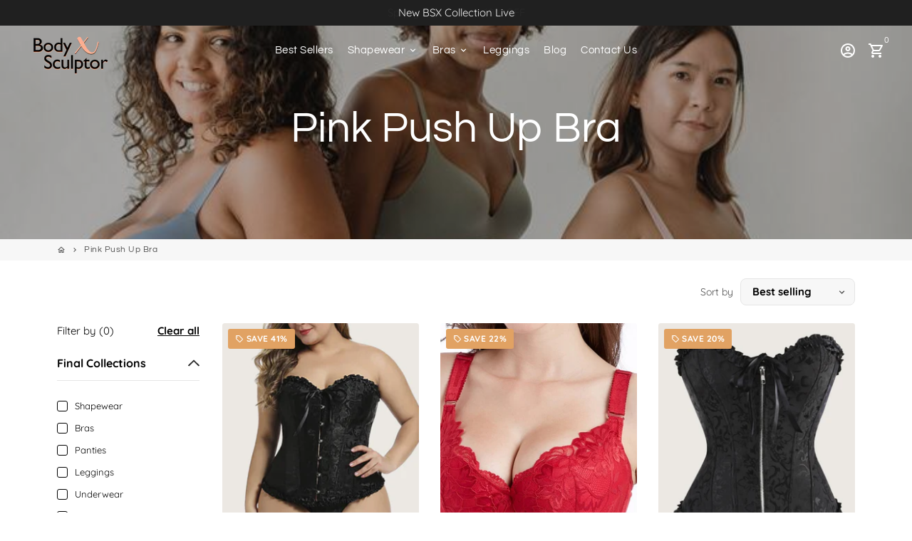

--- FILE ---
content_type: text/html; charset=utf-8
request_url: https://bodysculptorx.com/en-gb/collections/pink-push-up-bra
body_size: 56157
content:
<!doctype html>
<html lang="en">
  <head>
<link rel='preconnect dns-prefetch' href='https://api.config-security.com/' crossorigin />
<link rel='preconnect dns-prefetch' href='https://conf.config-security.com/' crossorigin />
<link rel='preconnect dns-prefetch' href='https://whale.camera/' crossorigin />
<script>
/* >> TriplePixel :: start*/
window.TriplePixelData={TripleName:"bodysulptorx.myshopify.com",ver:"2.12",plat:"SHOPIFY",isHeadless:false},function(W,H,A,L,E,_,B,N){function O(U,T,P,H,R){void 0===R&&(R=!1),H=new XMLHttpRequest,P?(H.open("POST",U,!0),H.setRequestHeader("Content-Type","text/plain")):H.open("GET",U,!0),H.send(JSON.stringify(P||{})),H.onreadystatechange=function(){4===H.readyState&&200===H.status?(R=H.responseText,U.includes(".txt")?eval(R):P||(N[B]=R)):(299<H.status||H.status<200)&&T&&!R&&(R=!0,O(U,T-1,P))}}if(N=window,!N[H+"sn"]){N[H+"sn"]=1,L=function(){return Date.now().toString(36)+"_"+Math.random().toString(36)};try{A.setItem(H,1+(0|A.getItem(H)||0)),(E=JSON.parse(A.getItem(H+"U")||"[]")).push({u:location.href,r:document.referrer,t:Date.now(),id:L()}),A.setItem(H+"U",JSON.stringify(E))}catch(e){}var i,m,p;A.getItem('"!nC`')||(_=A,A=N,A[H]||(E=A[H]=function(t,e,a){return void 0===a&&(a=[]),"State"==t?E.s:(W=L(),(E._q=E._q||[]).push([W,t,e].concat(a)),W)},E.s="Installed",E._q=[],E.ch=W,B="configSecurityConfModel",N[B]=1,O("https://conf.config-security.com/model",5),i=L(),m=A[atob("c2NyZWVu")],_.setItem("di_pmt_wt",i),p={id:i,action:"profile",avatar:_.getItem("auth-security_rand_salt_"),time:m[atob("d2lkdGg=")]+":"+m[atob("aGVpZ2h0")],host:A.TriplePixelData.TripleName,plat:A.TriplePixelData.plat,url:window.location.href,ref:document.referrer,ver:A.TriplePixelData.ver},O("https://api.config-security.com/event",5,p),O("https://whale.camera/live/dot.txt",5)))}}("","TriplePixel",localStorage);
/* << TriplePixel :: end*/
</script>
<link rel='preconnect dns-prefetch' href='https://triplewhale-pixel.web.app/' crossorigin />
    
<!-- AnyTrack Tracking Code -->
<script>!function(e,t,n,s,a){(a=t.createElement(n)).async=!0,a.src="https://assets.anytrack.io/1Ajq2EBzRS9n.js",(t=t.getElementsByTagName(n)[0]).parentNode.insertBefore(a,t),e[s]=e[s]||function(){(e[s].q=e[s].q||[]).push(arguments)}}(window,document,"script","AnyTrack");</script>
<!-- End AnyTrack Tracking Code -->
    
<script async src="https://www.googleoptimize.com/optimize.js?id=OPT-PR58W8Q"></script>
  
<script>
/* >> TriplePixel :: start*/
window.TriplePixelData={TripleName:"bodysulptorx.myshopify.com",ver:"1.9.0"},function(W,H,A,L,E,_,B,N){function O(U,T,P,H,R){void 0===R&&(R=!1),H=new XMLHttpRequest,P?(H.open("POST",U,!0),H.setRequestHeader("Content-Type","application/json")):H.open("GET",U,!0),H.send(JSON.stringify(P||{})),H.onreadystatechange=function(){4===H.readyState&&200===H.status?(R=H.responseText,U.includes(".txt")?eval(R):P||(N[B]=R)):(299<H.status||H.status<200)&&T&&!R&&(R=!0,O(U,T-1))}}if(N=window,!N[H+"sn"]){N[H+"sn"]=1;try{A.setItem(H,1+(0|A.getItem(H)||0)),(E=JSON.parse(A.getItem(H+"U")||"[]")).push(location.href),A.setItem(H+"U",JSON.stringify(E))}catch(e){}var i,m,p;A.getItem('"!nC`')||(_=A,A=N,A[H]||(L=function(){return Date.now().toString(36)+"_"+Math.random().toString(36)},E=A[H]=function(t,e){return"State"==t?E.s:(W=L(),(E._q=E._q||[]).push([W,t,e]),W)},E.s="Installed",E._q=[],E.ch=W,B="configSecurityConfModel",N[B]=1,O("//conf.config-security.com/model",5),i=L(),m=A[atob("c2NyZWVu")],_.setItem("di_pmt_wt",i),p={id:i,action:"profile",avatar:_.getItem("auth-security_rand_salt_"),time:m[atob("d2lkdGg=")]+":"+m[atob("aGVpZ2h0")],host:A.TriplePixelData.TripleName,url:window.location.href,ref:document.referrer,ver:window.TriplePixelData.ver},O("//api.config-security.com/",5,p),O("//triplewhale-pixel.web.app/dot1.9.txt",5)))}}("","TriplePixel",localStorage);
/* << TriplePixel :: end*/
</script>
    
    <!-- Basic page needs -->
    <meta charset="utf-8">
    <meta http-equiv="X-UA-Compatible" content="IE=edge,chrome=1">
    <meta name="viewport" content="width=device-width,initial-scale=1,shrink-to-fit=no">
    <meta name="theme-color" content="#ffffff">
    <meta name="apple-mobile-web-app-capable" content="yes">
    <meta name="mobile-web-app-capable" content="yes">
    <meta name="author" content="Debutify">

    
    
      <meta name="robots" content="index">
    

    <!-- Preconnect external ressources -->
    <link rel="preconnect" href="https://cdn.shopify.com" crossorigin>
    <link rel="preconnect" href="https://fonts.shopifycdn.com" crossorigin>
    <link rel="preconnect" href="https://shop.app" crossorigin>
    <link rel="preconnect" href="https://monorail-edge.shopifysvc.com"><!-- Preload assets -->
    <link rel="preload" href="//bodysculptorx.com/cdn/shop/t/32/assets/theme.scss.css?v=117449504869781961331713518428" as="style">
    <link rel="preload" as="font" href="//bodysculptorx.com/cdn/fonts/questrial/questrial_n4.66abac5d8209a647b4bf8089b0451928ef144c07.woff2" type="font/woff2" crossorigin>
    <link rel="preload" as="font" href="//bodysculptorx.com/cdn/fonts/questrial/questrial_n4.66abac5d8209a647b4bf8089b0451928ef144c07.woff2" type="font/woff2" crossorigin>
    <link rel="preload" as="font" href="//bodysculptorx.com/cdn/fonts/quicksand/quicksand_n4.bf8322a9d1da765aa396ad7b6eeb81930a6214de.woff2" type="font/woff2" crossorigin>
    <link rel="preload" as="font" href="//bodysculptorx.com/cdn/shop/t/32/assets/material-icons-outlined.woff2?v=141032514307594503641713414001" type="font/woff2" crossorigin>
    <link rel="preload" href="//bodysculptorx.com/cdn/shop/t/32/assets/jquery-2.2.3.min.js?v=40203790232134668251713414001" as="script">
    <link rel="preload" href="//bodysculptorx.com/cdn/shop/t/32/assets/theme.js?v=153006502295024494291713431802" as="script">
    <link rel="preload" href="//bodysculptorx.com/cdn/shop/t/32/assets/lazysizes.min.js?v=46221891067352676611713414001" as="script"><link rel="canonical" href="https://bodysculptorx.com/en-gb/collections/pink-push-up-bra"><!-- Fav icon -->
    <link sizes="192x192" rel="shortcut icon" type="image/png"href="//bodysculptorx.com/cdn/shop/files/waist-logo1_192x192.png?v=1614314826">

    <!-- Title and description -->
    <title>
      Pink Push Up Bra | Unique Pink Push Up Bra &ndash; BODY SCULPTOR X
    </title><meta name="description" content="Welcome to our delightful collection of pink push up bras that exude femininity and elegance. Our range includes everything from sweet light pink push up bras to playful hot pink push up bras, ensuring a style that suits your every mood and outfit. Our pink push up bras are designed with various features, such as under"><!-- Social meta --><!-- /snippets/social-meta-tags.liquid --><meta property="og:site_name" content="BODY SCULPTOR X">
<meta property="og:url" content="https://bodysculptorx.com/en-gb/collections/pink-push-up-bra">
<meta property="og:title" content="Pink Push Up Bra | Unique Pink Push Up Bra">
<meta property="og:type" content="product.group">
<meta property="og:description" content="Welcome to our delightful collection of pink push up bras that exude femininity and elegance. Our range includes everything from sweet light pink push up bras to playful hot pink push up bras, ensuring a style that suits your every mood and outfit. Our pink push up bras are designed with various features, such as under"><meta property="og:image" content="http://bodysculptorx.com/cdn/shop/collections/bodysulptorx_331d431b-05e6-4279-8dad-ba81c5f76275_1200x1200.jpg?v=1690538122">
<meta property="og:image:secure_url" content="https://bodysculptorx.com/cdn/shop/collections/bodysulptorx_331d431b-05e6-4279-8dad-ba81c5f76275_1200x1200.jpg?v=1690538122"><meta name="twitter:card" content="summary_large_image">
<meta name="twitter:title" content="Pink Push Up Bra | Unique Pink Push Up Bra">
<meta name="twitter:description" content="Welcome to our delightful collection of pink push up bras that exude femininity and elegance. Our range includes everything from sweet light pink push up bras to playful hot pink push up bras, ensuring a style that suits your every mood and outfit. Our pink push up bras are designed with various features, such as under">
<!-- CSS  -->
    <link href="//bodysculptorx.com/cdn/shop/t/32/assets/theme.scss.css?v=117449504869781961331713518428" rel="stylesheet" type="text/css" media="all" />
    <link href="//bodysculptorx.com/cdn/shop/t/32/assets/custom.css?v=56746224989504808371713414001" rel="stylesheet" type="text/css" media="all" />

    <!-- Load fonts independently to prevent redering blocks -->
    <style>
      @font-face {
  font-family: Questrial;
  font-weight: 400;
  font-style: normal;
  font-display: swap;
  src: url("//bodysculptorx.com/cdn/fonts/questrial/questrial_n4.66abac5d8209a647b4bf8089b0451928ef144c07.woff2") format("woff2"),
       url("//bodysculptorx.com/cdn/fonts/questrial/questrial_n4.e86c53e77682db9bf4b0ee2dd71f214dc16adda4.woff") format("woff");
}

      @font-face {
  font-family: Questrial;
  font-weight: 400;
  font-style: normal;
  font-display: swap;
  src: url("//bodysculptorx.com/cdn/fonts/questrial/questrial_n4.66abac5d8209a647b4bf8089b0451928ef144c07.woff2") format("woff2"),
       url("//bodysculptorx.com/cdn/fonts/questrial/questrial_n4.e86c53e77682db9bf4b0ee2dd71f214dc16adda4.woff") format("woff");
}

      @font-face {
  font-family: Quicksand;
  font-weight: 400;
  font-style: normal;
  font-display: swap;
  src: url("//bodysculptorx.com/cdn/fonts/quicksand/quicksand_n4.bf8322a9d1da765aa396ad7b6eeb81930a6214de.woff2") format("woff2"),
       url("//bodysculptorx.com/cdn/fonts/quicksand/quicksand_n4.fa4cbd232d3483059e72b11f7239959a64c98426.woff") format("woff");
}

      @font-face {
  font-family: Quicksand;
  font-weight: 700;
  font-style: normal;
  font-display: swap;
  src: url("//bodysculptorx.com/cdn/fonts/quicksand/quicksand_n7.d375fe11182475f82f7bb6306a0a0e4018995610.woff2") format("woff2"),
       url("//bodysculptorx.com/cdn/fonts/quicksand/quicksand_n7.8ac2ae2fc4b90ef79aaa7aedb927d39f9f9aa3f4.woff") format("woff");
}

      
      
      
      @font-face {
        font-family: Material Icons Outlined;
        font-weight: 400;
        font-style: normal;
        font-display: block;
        src: url(//bodysculptorx.com/cdn/shop/t/32/assets/material-icons-outlined.woff2?v=141032514307594503641713414001) format("woff2");
      }
    </style>

    <!-- Theme strings and settings -->
    <script>window.debutify = false;window.theme = window.theme || {};

      theme.variables = {
        small: 769,
        postSmall: 769.1,
        animationDuration: 600,
        animationSlow: 1000,
        transitionSpeed: 300,
        fastClickPluginLink: "\/\/bodysculptorx.com\/cdn\/shop\/t\/32\/assets\/FastClick.js?v=80848051190165111191713414001",
        jQueryUIPluginLink: "\/\/bodysculptorx.com\/cdn\/shop\/t\/32\/assets\/jquery-ui.min.js?v=70596825350812787271713414001",
        jQueryUIAutocompletePluginLink: "\/\/bodysculptorx.com\/cdn\/shop\/t\/32\/assets\/jquery.ui.autocomplete.scroll.min.js?v=65694924680175604831713414001",
        jQueryExitIntentPluginLink: "\/\/bodysculptorx.com\/cdn\/shop\/t\/32\/assets\/jquery.exitintent.min.js?v=141936771459652646111713414001",
        trackingPluginLink: "\/\/www.17track.net\/externalcall.js"
      };

      theme.settings = {
        cartType: "drawer",
        stickyHeader: true,
        heightHeader: 70,
        heightHeaderMobile: 60,
        icon: "material-icons-outlined",
        currencyOriginalPrice: true,
        customCurrency: true,
        dbtfyATCAnimationType: "shake",
        dbtfyATCAnimationInterval: 6,
        dbtfySalesCountdownDays: "d",
        dbtfySalesCountdownHours: "h",
        dbtfySalesCountdownMinutes: "m",
        dbtfySalesCountdownSeconds: "s",
        dbtfyShopProtectImage: true,
        dbtfyShopProtectDrag: true,
        dbtfyShopProtectTextProduct: true,
        dbtfyShopProtectTextArticle: true,
        dbtfyShopProtectCollection: true,
        isSearchEnabled: false,
        customScript: "",
      };

      theme.strings = {
        zoomClose: "Close (Esc)",
        zoomPrev: "Previous (Left arrow key)",
        zoomNext: "Next (Right arrow key)",
        moneyFormat: "\u003cspan class=money\u003e${{amount}} \u003c\/span\u003e",
        moneyWithCurrencyFormat: "${{amount}} USD",
        currencyFormat: "money_format",
        defaultCurrency: "USD",
        saveFormat: "Save {{ saved_amount }}",
        addressError: "Error looking up that address",
        addressNoResults: "No results for that address",
        addressQueryLimit: "You have exceeded the Google API usage limit. Consider upgrading to a \u003ca href=\"https:\/\/developers.google.com\/maps\/premium\/usage-limits\"\u003ePremium Plan\u003c\/a\u003e.",
        authError: "There was a problem authenticating your Google Maps account.",
        cartCookie: "Enable cookies to use the shopping cart",
        addToCart: "Add to Cart",
        soldOut: "Sold Out",
        unavailable: "Unavailable",
        regularPrice: "Regular price",
        salePrice: "Sale price",
        saveLabel: "Save {{ saved_amount }}",
        quantityLabel: "Quantity",
        shopCurrency: "USD",shopPrimaryLocale: "en",};

      window.lazySizesConfig = window.lazySizesConfig || {};
      window.lazySizesConfig.customMedia = {
        "--small": `(max-width: ${theme.variables.small}px)`
      };
    </script>

    <!-- JS -->
    <script src="//bodysculptorx.com/cdn/shop/t/32/assets/jquery-2.2.3.min.js?v=40203790232134668251713414001" type="text/javascript"></script>

    <script src="//bodysculptorx.com/cdn/shop/t/32/assets/theme.js?v=153006502295024494291713431802" defer="defer"></script>

    <script src="//bodysculptorx.com/cdn/shop/t/32/assets/lazysizes.min.js?v=46221891067352676611713414001" async="async"></script>

    <script src="//bodysculptorx.com/cdn/shop/t/32/assets/custom.js?v=74854542880923655761713414001"></script>
    
    <link href="//cdnjs.cloudflare.com/ajax/libs/font-awesome/4.7.0/css/font-awesome.min.css" rel="stylesheet" type="text/css" media="all" />
<!-- Header hook for plugins -->
    <script>window.performance && window.performance.mark && window.performance.mark('shopify.content_for_header.start');</script><meta name="google-site-verification" content="pgRSNgBcGfnLLFYTiW-ujWmm7GBKZNJSmfxQq_vt1pw">
<meta id="shopify-digital-wallet" name="shopify-digital-wallet" content="/48188096671/digital_wallets/dialog">
<meta name="shopify-checkout-api-token" content="495b9fe4199f4ddb61d0d41ba3cd1bb8">
<meta id="in-context-paypal-metadata" data-shop-id="48188096671" data-venmo-supported="true" data-environment="production" data-locale="en_US" data-paypal-v4="true" data-currency="USD">
<link rel="alternate" type="application/atom+xml" title="Feed" href="/en-gb/collections/pink-push-up-bra.atom" />
<link rel="next" href="/en-gb/collections/pink-push-up-bra?page=2">
<link rel="alternate" hreflang="x-default" href="https://bodysculptorx.com/collections/pink-push-up-bra">
<link rel="alternate" hreflang="en" href="https://bodysculptorx.com/collections/pink-push-up-bra">
<link rel="alternate" hreflang="de" href="https://bodysculptorx.com/de/collections/pink-push-up-bra">
<link rel="alternate" hreflang="es" href="https://bodysculptorx.com/es/collections/sujetador-push-up-rosa">
<link rel="alternate" hreflang="en-AE" href="https://bodysculptorx.com/en-ae/collections/pink-push-up-bra">
<link rel="alternate" hreflang="en-DK" href="https://bodysculptorx.com/en-dk/collections/pink-push-up-bra">
<link rel="alternate" hreflang="en-AX" href="https://bodysculptorx.com/en-eu/collections/pink-push-up-bra">
<link rel="alternate" hreflang="es-AX" href="https://bodysculptorx.com/es-eu/collections/sujetador-push-up-rosa">
<link rel="alternate" hreflang="en-AD" href="https://bodysculptorx.com/en-eu/collections/pink-push-up-bra">
<link rel="alternate" hreflang="es-AD" href="https://bodysculptorx.com/es-eu/collections/sujetador-push-up-rosa">
<link rel="alternate" hreflang="en-CY" href="https://bodysculptorx.com/en-eu/collections/pink-push-up-bra">
<link rel="alternate" hreflang="es-CY" href="https://bodysculptorx.com/es-eu/collections/sujetador-push-up-rosa">
<link rel="alternate" hreflang="en-EE" href="https://bodysculptorx.com/en-eu/collections/pink-push-up-bra">
<link rel="alternate" hreflang="es-EE" href="https://bodysculptorx.com/es-eu/collections/sujetador-push-up-rosa">
<link rel="alternate" hreflang="en-FI" href="https://bodysculptorx.com/en-eu/collections/pink-push-up-bra">
<link rel="alternate" hreflang="es-FI" href="https://bodysculptorx.com/es-eu/collections/sujetador-push-up-rosa">
<link rel="alternate" hreflang="en-FR" href="https://bodysculptorx.com/en-eu/collections/pink-push-up-bra">
<link rel="alternate" hreflang="es-FR" href="https://bodysculptorx.com/es-eu/collections/sujetador-push-up-rosa">
<link rel="alternate" hreflang="en-GF" href="https://bodysculptorx.com/en-eu/collections/pink-push-up-bra">
<link rel="alternate" hreflang="es-GF" href="https://bodysculptorx.com/es-eu/collections/sujetador-push-up-rosa">
<link rel="alternate" hreflang="en-TF" href="https://bodysculptorx.com/en-eu/collections/pink-push-up-bra">
<link rel="alternate" hreflang="es-TF" href="https://bodysculptorx.com/es-eu/collections/sujetador-push-up-rosa">
<link rel="alternate" hreflang="en-GR" href="https://bodysculptorx.com/en-eu/collections/pink-push-up-bra">
<link rel="alternate" hreflang="es-GR" href="https://bodysculptorx.com/es-eu/collections/sujetador-push-up-rosa">
<link rel="alternate" hreflang="en-GP" href="https://bodysculptorx.com/en-eu/collections/pink-push-up-bra">
<link rel="alternate" hreflang="es-GP" href="https://bodysculptorx.com/es-eu/collections/sujetador-push-up-rosa">
<link rel="alternate" hreflang="en-VA" href="https://bodysculptorx.com/en-eu/collections/pink-push-up-bra">
<link rel="alternate" hreflang="es-VA" href="https://bodysculptorx.com/es-eu/collections/sujetador-push-up-rosa">
<link rel="alternate" hreflang="en-IE" href="https://bodysculptorx.com/en-eu/collections/pink-push-up-bra">
<link rel="alternate" hreflang="es-IE" href="https://bodysculptorx.com/es-eu/collections/sujetador-push-up-rosa">
<link rel="alternate" hreflang="en-IT" href="https://bodysculptorx.com/en-eu/collections/pink-push-up-bra">
<link rel="alternate" hreflang="es-IT" href="https://bodysculptorx.com/es-eu/collections/sujetador-push-up-rosa">
<link rel="alternate" hreflang="en-XK" href="https://bodysculptorx.com/en-eu/collections/pink-push-up-bra">
<link rel="alternate" hreflang="es-XK" href="https://bodysculptorx.com/es-eu/collections/sujetador-push-up-rosa">
<link rel="alternate" hreflang="en-LV" href="https://bodysculptorx.com/en-eu/collections/pink-push-up-bra">
<link rel="alternate" hreflang="es-LV" href="https://bodysculptorx.com/es-eu/collections/sujetador-push-up-rosa">
<link rel="alternate" hreflang="en-LT" href="https://bodysculptorx.com/en-eu/collections/pink-push-up-bra">
<link rel="alternate" hreflang="es-LT" href="https://bodysculptorx.com/es-eu/collections/sujetador-push-up-rosa">
<link rel="alternate" hreflang="en-MT" href="https://bodysculptorx.com/en-eu/collections/pink-push-up-bra">
<link rel="alternate" hreflang="es-MT" href="https://bodysculptorx.com/es-eu/collections/sujetador-push-up-rosa">
<link rel="alternate" hreflang="en-MQ" href="https://bodysculptorx.com/en-eu/collections/pink-push-up-bra">
<link rel="alternate" hreflang="es-MQ" href="https://bodysculptorx.com/es-eu/collections/sujetador-push-up-rosa">
<link rel="alternate" hreflang="en-YT" href="https://bodysculptorx.com/en-eu/collections/pink-push-up-bra">
<link rel="alternate" hreflang="es-YT" href="https://bodysculptorx.com/es-eu/collections/sujetador-push-up-rosa">
<link rel="alternate" hreflang="en-MC" href="https://bodysculptorx.com/en-eu/collections/pink-push-up-bra">
<link rel="alternate" hreflang="es-MC" href="https://bodysculptorx.com/es-eu/collections/sujetador-push-up-rosa">
<link rel="alternate" hreflang="en-ME" href="https://bodysculptorx.com/en-eu/collections/pink-push-up-bra">
<link rel="alternate" hreflang="es-ME" href="https://bodysculptorx.com/es-eu/collections/sujetador-push-up-rosa">
<link rel="alternate" hreflang="en-NL" href="https://bodysculptorx.com/en-eu/collections/pink-push-up-bra">
<link rel="alternate" hreflang="es-NL" href="https://bodysculptorx.com/es-eu/collections/sujetador-push-up-rosa">
<link rel="alternate" hreflang="en-PT" href="https://bodysculptorx.com/en-eu/collections/pink-push-up-bra">
<link rel="alternate" hreflang="es-PT" href="https://bodysculptorx.com/es-eu/collections/sujetador-push-up-rosa">
<link rel="alternate" hreflang="en-RE" href="https://bodysculptorx.com/en-eu/collections/pink-push-up-bra">
<link rel="alternate" hreflang="es-RE" href="https://bodysculptorx.com/es-eu/collections/sujetador-push-up-rosa">
<link rel="alternate" hreflang="en-BL" href="https://bodysculptorx.com/en-eu/collections/pink-push-up-bra">
<link rel="alternate" hreflang="es-BL" href="https://bodysculptorx.com/es-eu/collections/sujetador-push-up-rosa">
<link rel="alternate" hreflang="en-MF" href="https://bodysculptorx.com/en-eu/collections/pink-push-up-bra">
<link rel="alternate" hreflang="es-MF" href="https://bodysculptorx.com/es-eu/collections/sujetador-push-up-rosa">
<link rel="alternate" hreflang="en-PM" href="https://bodysculptorx.com/en-eu/collections/pink-push-up-bra">
<link rel="alternate" hreflang="es-PM" href="https://bodysculptorx.com/es-eu/collections/sujetador-push-up-rosa">
<link rel="alternate" hreflang="en-SM" href="https://bodysculptorx.com/en-eu/collections/pink-push-up-bra">
<link rel="alternate" hreflang="es-SM" href="https://bodysculptorx.com/es-eu/collections/sujetador-push-up-rosa">
<link rel="alternate" hreflang="en-SK" href="https://bodysculptorx.com/en-eu/collections/pink-push-up-bra">
<link rel="alternate" hreflang="es-SK" href="https://bodysculptorx.com/es-eu/collections/sujetador-push-up-rosa">
<link rel="alternate" hreflang="en-SI" href="https://bodysculptorx.com/en-eu/collections/pink-push-up-bra">
<link rel="alternate" hreflang="es-SI" href="https://bodysculptorx.com/es-eu/collections/sujetador-push-up-rosa">
<link rel="alternate" hreflang="en-ES" href="https://bodysculptorx.com/en-eu/collections/pink-push-up-bra">
<link rel="alternate" hreflang="es-ES" href="https://bodysculptorx.com/es-eu/collections/sujetador-push-up-rosa">
<link rel="alternate" hreflang="en-GB" href="https://bodysculptorx.com/en-gb/collections/pink-push-up-bra">
<link rel="alternate" hreflang="en-NO" href="https://bodysculptorx.com/en-no/collections/pink-push-up-bra">
<link rel="alternate" hreflang="en-SE" href="https://bodysculptorx.com/en-se/collections/pink-push-up-bra">
<link rel="alternate" hreflang="en-SG" href="https://bodysculptorx.com/en-sg/collections/pink-push-up-bra">
<link rel="alternate" hreflang="en-DE" href="https://bodysculptorx.com/en-de/collections/pink-push-up-bra">
<link rel="alternate" hreflang="en-AT" href="https://bodysculptorx.com/en-de/collections/pink-push-up-bra">
<link rel="alternate" hreflang="en-BE" href="https://bodysculptorx.com/en-de/collections/pink-push-up-bra">
<link rel="alternate" hreflang="en-CH" href="https://bodysculptorx.com/en-de/collections/pink-push-up-bra">
<link rel="alternate" hreflang="en-LU" href="https://bodysculptorx.com/en-de/collections/pink-push-up-bra">
<link rel="alternate" hreflang="en-MX" href="https://bodysculptorx.com/en-mx/collections/pink-push-up-bra">
<link rel="alternate" hreflang="es-MX" href="https://bodysculptorx.com/es-mx/collections/sujetador-push-up-rosa">
<link rel="alternate" type="application/json+oembed" href="https://bodysculptorx.com/en-gb/collections/pink-push-up-bra.oembed">
<script async="async" src="/checkouts/internal/preloads.js?locale=en-GB"></script>
<link rel="preconnect" href="https://shop.app" crossorigin="anonymous">
<script async="async" src="https://shop.app/checkouts/internal/preloads.js?locale=en-GB&shop_id=48188096671" crossorigin="anonymous"></script>
<script id="apple-pay-shop-capabilities" type="application/json">{"shopId":48188096671,"countryCode":"US","currencyCode":"USD","merchantCapabilities":["supports3DS"],"merchantId":"gid:\/\/shopify\/Shop\/48188096671","merchantName":"BODY SCULPTOR X","requiredBillingContactFields":["postalAddress","email"],"requiredShippingContactFields":["postalAddress","email"],"shippingType":"shipping","supportedNetworks":["visa","masterCard","amex","discover","elo","jcb"],"total":{"type":"pending","label":"BODY SCULPTOR X","amount":"1.00"},"shopifyPaymentsEnabled":true,"supportsSubscriptions":true}</script>
<script id="shopify-features" type="application/json">{"accessToken":"495b9fe4199f4ddb61d0d41ba3cd1bb8","betas":["rich-media-storefront-analytics"],"domain":"bodysculptorx.com","predictiveSearch":true,"shopId":48188096671,"locale":"en"}</script>
<script>var Shopify = Shopify || {};
Shopify.shop = "bodysulptorx.myshopify.com";
Shopify.locale = "en";
Shopify.currency = {"active":"USD","rate":"1.0"};
Shopify.country = "GB";
Shopify.theme = {"name":"Bodysculptorx | Codify infotech (18-4-24)","id":141924991200,"schema_name":"Debutify","schema_version":"3.0.1","theme_store_id":null,"role":"main"};
Shopify.theme.handle = "null";
Shopify.theme.style = {"id":null,"handle":null};
Shopify.cdnHost = "bodysculptorx.com/cdn";
Shopify.routes = Shopify.routes || {};
Shopify.routes.root = "/en-gb/";</script>
<script type="module">!function(o){(o.Shopify=o.Shopify||{}).modules=!0}(window);</script>
<script>!function(o){function n(){var o=[];function n(){o.push(Array.prototype.slice.apply(arguments))}return n.q=o,n}var t=o.Shopify=o.Shopify||{};t.loadFeatures=n(),t.autoloadFeatures=n()}(window);</script>
<script>
  window.ShopifyPay = window.ShopifyPay || {};
  window.ShopifyPay.apiHost = "shop.app\/pay";
  window.ShopifyPay.redirectState = null;
</script>
<script id="shop-js-analytics" type="application/json">{"pageType":"collection"}</script>
<script defer="defer" async type="module" src="//bodysculptorx.com/cdn/shopifycloud/shop-js/modules/v2/client.init-shop-cart-sync_C5BV16lS.en.esm.js"></script>
<script defer="defer" async type="module" src="//bodysculptorx.com/cdn/shopifycloud/shop-js/modules/v2/chunk.common_CygWptCX.esm.js"></script>
<script type="module">
  await import("//bodysculptorx.com/cdn/shopifycloud/shop-js/modules/v2/client.init-shop-cart-sync_C5BV16lS.en.esm.js");
await import("//bodysculptorx.com/cdn/shopifycloud/shop-js/modules/v2/chunk.common_CygWptCX.esm.js");

  window.Shopify.SignInWithShop?.initShopCartSync?.({"fedCMEnabled":true,"windoidEnabled":true});

</script>
<script>
  window.Shopify = window.Shopify || {};
  if (!window.Shopify.featureAssets) window.Shopify.featureAssets = {};
  window.Shopify.featureAssets['shop-js'] = {"shop-cart-sync":["modules/v2/client.shop-cart-sync_ZFArdW7E.en.esm.js","modules/v2/chunk.common_CygWptCX.esm.js"],"init-fed-cm":["modules/v2/client.init-fed-cm_CmiC4vf6.en.esm.js","modules/v2/chunk.common_CygWptCX.esm.js"],"shop-button":["modules/v2/client.shop-button_tlx5R9nI.en.esm.js","modules/v2/chunk.common_CygWptCX.esm.js"],"shop-cash-offers":["modules/v2/client.shop-cash-offers_DOA2yAJr.en.esm.js","modules/v2/chunk.common_CygWptCX.esm.js","modules/v2/chunk.modal_D71HUcav.esm.js"],"init-windoid":["modules/v2/client.init-windoid_sURxWdc1.en.esm.js","modules/v2/chunk.common_CygWptCX.esm.js"],"shop-toast-manager":["modules/v2/client.shop-toast-manager_ClPi3nE9.en.esm.js","modules/v2/chunk.common_CygWptCX.esm.js"],"init-shop-email-lookup-coordinator":["modules/v2/client.init-shop-email-lookup-coordinator_B8hsDcYM.en.esm.js","modules/v2/chunk.common_CygWptCX.esm.js"],"init-shop-cart-sync":["modules/v2/client.init-shop-cart-sync_C5BV16lS.en.esm.js","modules/v2/chunk.common_CygWptCX.esm.js"],"avatar":["modules/v2/client.avatar_BTnouDA3.en.esm.js"],"pay-button":["modules/v2/client.pay-button_FdsNuTd3.en.esm.js","modules/v2/chunk.common_CygWptCX.esm.js"],"init-customer-accounts":["modules/v2/client.init-customer-accounts_DxDtT_ad.en.esm.js","modules/v2/client.shop-login-button_C5VAVYt1.en.esm.js","modules/v2/chunk.common_CygWptCX.esm.js","modules/v2/chunk.modal_D71HUcav.esm.js"],"init-shop-for-new-customer-accounts":["modules/v2/client.init-shop-for-new-customer-accounts_ChsxoAhi.en.esm.js","modules/v2/client.shop-login-button_C5VAVYt1.en.esm.js","modules/v2/chunk.common_CygWptCX.esm.js","modules/v2/chunk.modal_D71HUcav.esm.js"],"shop-login-button":["modules/v2/client.shop-login-button_C5VAVYt1.en.esm.js","modules/v2/chunk.common_CygWptCX.esm.js","modules/v2/chunk.modal_D71HUcav.esm.js"],"init-customer-accounts-sign-up":["modules/v2/client.init-customer-accounts-sign-up_CPSyQ0Tj.en.esm.js","modules/v2/client.shop-login-button_C5VAVYt1.en.esm.js","modules/v2/chunk.common_CygWptCX.esm.js","modules/v2/chunk.modal_D71HUcav.esm.js"],"shop-follow-button":["modules/v2/client.shop-follow-button_Cva4Ekp9.en.esm.js","modules/v2/chunk.common_CygWptCX.esm.js","modules/v2/chunk.modal_D71HUcav.esm.js"],"checkout-modal":["modules/v2/client.checkout-modal_BPM8l0SH.en.esm.js","modules/v2/chunk.common_CygWptCX.esm.js","modules/v2/chunk.modal_D71HUcav.esm.js"],"lead-capture":["modules/v2/client.lead-capture_Bi8yE_yS.en.esm.js","modules/v2/chunk.common_CygWptCX.esm.js","modules/v2/chunk.modal_D71HUcav.esm.js"],"shop-login":["modules/v2/client.shop-login_D6lNrXab.en.esm.js","modules/v2/chunk.common_CygWptCX.esm.js","modules/v2/chunk.modal_D71HUcav.esm.js"],"payment-terms":["modules/v2/client.payment-terms_CZxnsJam.en.esm.js","modules/v2/chunk.common_CygWptCX.esm.js","modules/v2/chunk.modal_D71HUcav.esm.js"]};
</script>
<script>(function() {
  var isLoaded = false;
  function asyncLoad() {
    if (isLoaded) return;
    isLoaded = true;
    var urls = ["https:\/\/sizechart.apps.avada.io\/scripttag\/avada-size-chart.min.js?shop=bodysulptorx.myshopify.com","https:\/\/d18eg7dreypte5.cloudfront.net\/scripts\/integrations\/subscription.js?shop=bodysulptorx.myshopify.com","\/\/cdn.shopify.com\/s\/files\/1\/0875\/2064\/files\/easyslider-1.0.0.js?shop=bodysulptorx.myshopify.com","https:\/\/d18eg7dreypte5.cloudfront.net\/browse-abandonment\/smsbump_timer.js?shop=bodysulptorx.myshopify.com","https:\/\/intg.snapchat.com\/shopify\/shopify-scevent-init.js?id=d8c1a26a-6af0-4173-85ef-73c1fc433e51\u0026shop=bodysulptorx.myshopify.com"];
    for (var i = 0; i < urls.length; i++) {
      var s = document.createElement('script');
      s.type = 'text/javascript';
      s.async = true;
      s.src = urls[i];
      var x = document.getElementsByTagName('script')[0];
      x.parentNode.insertBefore(s, x);
    }
  };
  if(window.attachEvent) {
    window.attachEvent('onload', asyncLoad);
  } else {
    window.addEventListener('load', asyncLoad, false);
  }
})();</script>
<script id="__st">var __st={"a":48188096671,"offset":-21600,"reqid":"06c91e59-b106-4e3b-b471-1a54c6356c05-1768712964","pageurl":"bodysculptorx.com\/en-gb\/collections\/pink-push-up-bra","u":"04d22dbd4aa9","p":"collection","rtyp":"collection","rid":418323136736};</script>
<script>window.ShopifyPaypalV4VisibilityTracking = true;</script>
<script id="captcha-bootstrap">!function(){'use strict';const t='contact',e='account',n='new_comment',o=[[t,t],['blogs',n],['comments',n],[t,'customer']],c=[[e,'customer_login'],[e,'guest_login'],[e,'recover_customer_password'],[e,'create_customer']],r=t=>t.map((([t,e])=>`form[action*='/${t}']:not([data-nocaptcha='true']) input[name='form_type'][value='${e}']`)).join(','),a=t=>()=>t?[...document.querySelectorAll(t)].map((t=>t.form)):[];function s(){const t=[...o],e=r(t);return a(e)}const i='password',u='form_key',d=['recaptcha-v3-token','g-recaptcha-response','h-captcha-response',i],f=()=>{try{return window.sessionStorage}catch{return}},m='__shopify_v',_=t=>t.elements[u];function p(t,e,n=!1){try{const o=window.sessionStorage,c=JSON.parse(o.getItem(e)),{data:r}=function(t){const{data:e,action:n}=t;return t[m]||n?{data:e,action:n}:{data:t,action:n}}(c);for(const[e,n]of Object.entries(r))t.elements[e]&&(t.elements[e].value=n);n&&o.removeItem(e)}catch(o){console.error('form repopulation failed',{error:o})}}const l='form_type',E='cptcha';function T(t){t.dataset[E]=!0}const w=window,h=w.document,L='Shopify',v='ce_forms',y='captcha';let A=!1;((t,e)=>{const n=(g='f06e6c50-85a8-45c8-87d0-21a2b65856fe',I='https://cdn.shopify.com/shopifycloud/storefront-forms-hcaptcha/ce_storefront_forms_captcha_hcaptcha.v1.5.2.iife.js',D={infoText:'Protected by hCaptcha',privacyText:'Privacy',termsText:'Terms'},(t,e,n)=>{const o=w[L][v],c=o.bindForm;if(c)return c(t,g,e,D).then(n);var r;o.q.push([[t,g,e,D],n]),r=I,A||(h.body.append(Object.assign(h.createElement('script'),{id:'captcha-provider',async:!0,src:r})),A=!0)});var g,I,D;w[L]=w[L]||{},w[L][v]=w[L][v]||{},w[L][v].q=[],w[L][y]=w[L][y]||{},w[L][y].protect=function(t,e){n(t,void 0,e),T(t)},Object.freeze(w[L][y]),function(t,e,n,w,h,L){const[v,y,A,g]=function(t,e,n){const i=e?o:[],u=t?c:[],d=[...i,...u],f=r(d),m=r(i),_=r(d.filter((([t,e])=>n.includes(e))));return[a(f),a(m),a(_),s()]}(w,h,L),I=t=>{const e=t.target;return e instanceof HTMLFormElement?e:e&&e.form},D=t=>v().includes(t);t.addEventListener('submit',(t=>{const e=I(t);if(!e)return;const n=D(e)&&!e.dataset.hcaptchaBound&&!e.dataset.recaptchaBound,o=_(e),c=g().includes(e)&&(!o||!o.value);(n||c)&&t.preventDefault(),c&&!n&&(function(t){try{if(!f())return;!function(t){const e=f();if(!e)return;const n=_(t);if(!n)return;const o=n.value;o&&e.removeItem(o)}(t);const e=Array.from(Array(32),(()=>Math.random().toString(36)[2])).join('');!function(t,e){_(t)||t.append(Object.assign(document.createElement('input'),{type:'hidden',name:u})),t.elements[u].value=e}(t,e),function(t,e){const n=f();if(!n)return;const o=[...t.querySelectorAll(`input[type='${i}']`)].map((({name:t})=>t)),c=[...d,...o],r={};for(const[a,s]of new FormData(t).entries())c.includes(a)||(r[a]=s);n.setItem(e,JSON.stringify({[m]:1,action:t.action,data:r}))}(t,e)}catch(e){console.error('failed to persist form',e)}}(e),e.submit())}));const S=(t,e)=>{t&&!t.dataset[E]&&(n(t,e.some((e=>e===t))),T(t))};for(const o of['focusin','change'])t.addEventListener(o,(t=>{const e=I(t);D(e)&&S(e,y())}));const B=e.get('form_key'),M=e.get(l),P=B&&M;t.addEventListener('DOMContentLoaded',(()=>{const t=y();if(P)for(const e of t)e.elements[l].value===M&&p(e,B);[...new Set([...A(),...v().filter((t=>'true'===t.dataset.shopifyCaptcha))])].forEach((e=>S(e,t)))}))}(h,new URLSearchParams(w.location.search),n,t,e,['guest_login'])})(!0,!0)}();</script>
<script integrity="sha256-4kQ18oKyAcykRKYeNunJcIwy7WH5gtpwJnB7kiuLZ1E=" data-source-attribution="shopify.loadfeatures" defer="defer" src="//bodysculptorx.com/cdn/shopifycloud/storefront/assets/storefront/load_feature-a0a9edcb.js" crossorigin="anonymous"></script>
<script crossorigin="anonymous" defer="defer" src="//bodysculptorx.com/cdn/shopifycloud/storefront/assets/shopify_pay/storefront-65b4c6d7.js?v=20250812"></script>
<script data-source-attribution="shopify.dynamic_checkout.dynamic.init">var Shopify=Shopify||{};Shopify.PaymentButton=Shopify.PaymentButton||{isStorefrontPortableWallets:!0,init:function(){window.Shopify.PaymentButton.init=function(){};var t=document.createElement("script");t.src="https://bodysculptorx.com/cdn/shopifycloud/portable-wallets/latest/portable-wallets.en.js",t.type="module",document.head.appendChild(t)}};
</script>
<script data-source-attribution="shopify.dynamic_checkout.buyer_consent">
  function portableWalletsHideBuyerConsent(e){var t=document.getElementById("shopify-buyer-consent"),n=document.getElementById("shopify-subscription-policy-button");t&&n&&(t.classList.add("hidden"),t.setAttribute("aria-hidden","true"),n.removeEventListener("click",e))}function portableWalletsShowBuyerConsent(e){var t=document.getElementById("shopify-buyer-consent"),n=document.getElementById("shopify-subscription-policy-button");t&&n&&(t.classList.remove("hidden"),t.removeAttribute("aria-hidden"),n.addEventListener("click",e))}window.Shopify?.PaymentButton&&(window.Shopify.PaymentButton.hideBuyerConsent=portableWalletsHideBuyerConsent,window.Shopify.PaymentButton.showBuyerConsent=portableWalletsShowBuyerConsent);
</script>
<script data-source-attribution="shopify.dynamic_checkout.cart.bootstrap">document.addEventListener("DOMContentLoaded",(function(){function t(){return document.querySelector("shopify-accelerated-checkout-cart, shopify-accelerated-checkout")}if(t())Shopify.PaymentButton.init();else{new MutationObserver((function(e,n){t()&&(Shopify.PaymentButton.init(),n.disconnect())})).observe(document.body,{childList:!0,subtree:!0})}}));
</script>
<link id="shopify-accelerated-checkout-styles" rel="stylesheet" media="screen" href="https://bodysculptorx.com/cdn/shopifycloud/portable-wallets/latest/accelerated-checkout-backwards-compat.css" crossorigin="anonymous">
<style id="shopify-accelerated-checkout-cart">
        #shopify-buyer-consent {
  margin-top: 1em;
  display: inline-block;
  width: 100%;
}

#shopify-buyer-consent.hidden {
  display: none;
}

#shopify-subscription-policy-button {
  background: none;
  border: none;
  padding: 0;
  text-decoration: underline;
  font-size: inherit;
  cursor: pointer;
}

#shopify-subscription-policy-button::before {
  box-shadow: none;
}

      </style>

<script>window.performance && window.performance.mark && window.performance.mark('shopify.content_for_header.end');</script>

	<!-- "snippets/vitals-loader.liquid" was not rendered, the associated app was uninstalled -->
  <!-- TikTok Pixel Base Code --><script>(function() {var ta = document.createElement('script'); ta.type = 'text/javascript'; ta.async = true;ta.src = 'https://analytics.tiktok.com/i18n/pixel/sdk.js?sdkid=C0474PTSDURFOPG0LSTG';var s = document.getElementsByTagName('script')[0];s.parentNode.insertBefore(ta, s);})();</script><!-- TikTok Pixel Base Code -->


  <!-- RedRetarget App Hook start -->
<link rel="dns-prefetch" href="https://trackifyx.redretarget.com">


<!-- HOOK JS-->





<meta name="tfx:collections" content="Pink Push Up Bra">



<script id="tfx-cart">
    
    window.tfxCart = {"note":null,"attributes":{},"original_total_price":0,"total_price":0,"total_discount":0,"total_weight":0.0,"item_count":0,"items":[],"requires_shipping":false,"currency":"USD","items_subtotal_price":0,"cart_level_discount_applications":[],"checkout_charge_amount":0}
</script>




<script type="text/javascript">
    /* ----- TFX Theme hook start ----- */
    (function (t, r, k, f, y, x) {
        if (t.tkfy != undefined) return true;
        t.tkfy = true;
        y = r.createElement(k); y.src = f; y.async = true;
        x = r.getElementsByTagName(k)[0]; x.parentNode.insertBefore(y, x);
    })(window, document, 'script', 'https://trackifyx.redretarget.com/pull/bodysulptorx.myshopify.com/hook.js');
    /* ----- TFX theme hook end ----- */
</script>
<!-- RedRetarget App Hook end --><script type="text/javascript">
        /* ----- TFX Theme snapchat hook start ----- */
        (function (t, r, k, f, y, x) {
            if (t.snaptkfy != undefined) return true;
            t.snaptkfy = true;
            y = r.createElement(k); y.src = f; y.async = true;
            x = r.getElementsByTagName(k)[0]; x.parentNode.insertBefore(y, x);
        })(window, document, "script", "https://trackifyx.redretarget.com/pull/bodysulptorx.myshopify.com/snapchathook.js");
        /* ----- TFX theme snapchat hook end ----- */
        </script><script type="text/javascript">
            /* ----- TFX Theme tiktok hook start ----- */
            (function (t, r, k, f, y, x) {
                if (t.tkfy_tt != undefined) return true;
                t.tkfy_tt = true;
                y = r.createElement(k); y.src = f; y.async = true;
                x = r.getElementsByTagName(k)[0]; x.parentNode.insertBefore(y, x);
            })(window, document, "script", "https://trackifyx.redretarget.com/pull/bodysulptorx.myshopify.com/tiktokhook.js");
            /* ----- TFX theme tiktok hook end ----- */
            </script>
<!-- DO NOT REMOVE Effective Apps TiXel Code Start--><link id="eaManualTPI" /><script>
		!function (w, d, t) {
		  w.TiktokAnalyticsObject=t;var ttq=w[t]=w[t]||[];ttq.methods=["page","track","identify","instances","debug","on","off","once","ready","alias","group","enableCookie","disableCookie"],ttq.setAndDefer=function(t,e){t[e]=function(){t.push([e].concat(Array.prototype.slice.call(arguments,0)))}};for(var i=0;i<ttq.methods.length;i++)ttq.setAndDefer(ttq,ttq.methods[i]);ttq.instance=function(t){for(var e=ttq._i[t]||[],n=0;n<ttq.methods.length;n++)ttq.setAndDefer(e,ttq.methods[n]);return e},ttq.load=function(e,n){var i="https://analytics.tiktok.com/i18n/pixel/events.js";ttq._i=ttq._i||{},ttq._i[e]=[],ttq._i[e]._u=i,ttq._t=ttq._t||{},ttq._t[e]=+new Date,ttq._o=ttq._o||{},ttq._o[e]=n||{};var o=document.createElement("script");o.type="text/javascript",o.async=!0,o.src=i+"?sdkid="+e+"&lib="+t;var a=document.getElementsByTagName("script")[0];a.parentNode.insertBefore(o,a)};
		
		  ttq.load('C43K56MI9NESIEHLLIP0');
		  ttq.page();
		}(window, document, 'ttq');
	</script><!-- DO NOT REMOVE Effective Apps TiXel Code End-->

<meta name="facebook-domain-verification" content="1ajsuxmrteecinbw9n87tvt2azh385" /><link rel="alternate" hreflang="en" href="https://bodysculptorx.com/en-gb/collections/pink-push-up-bra">
    


<!-- Taboola Pixel Code -->
<script type='text/javascript'>
  window._tfa = window._tfa || [];
  window._tfa.push({notify: 'event', name: 'page_view', id: 1478850});
  !function (t, f, a, x) {
         if (!document.getElementById(x)) {
            t.async = 1;t.src = a;t.id=x;f.parentNode.insertBefore(t, f);
         }
  }(document.createElement('script'),
  document.getElementsByTagName('script')[0],
  '//cdn.taboola.com/libtrc/unip/1478850/tfa.js',
  'tb_tfa_script');
</script>
<!-- End of Taboola Pixel Code -->

<!--Gem_Page_Header_Script-->
<!-- "snippets/gem-app-header-scripts.liquid" was not rendered, the associated app was uninstalled -->
<!--End_Gem_Page_Header_Script-->

  <!-- Hotjar Tracking Code for https://bodysculptorx.com/ -->
<script>
    (function(h,o,t,j,a,r){
        h.hj=h.hj||function(){(h.hj.q=h.hj.q||[]).push(arguments)};
        h._hjSettings={hjid:3214211,hjsv:6};
        a=o.getElementsByTagName('head')[0];
        r=o.createElement('script');r.async=1;
        r.src=t+h._hjSettings.hjid+j+h._hjSettings.hjsv;
        a.appendChild(r);
    })(window,document,'https://static.hotjar.com/c/hotjar-','.js?sv=');
</script>

  <div class="ot-snapchat-multi-pixel"></div>



  <meta property="omega:collections" content="418323136736">



  <script>
    var arraySnapchatPixelTrack = [];
  </script>
    
    
      <script>
        var snapchatPixelData = JSON.parse(`{"pixels":[]}`)
        var arraySnapchatPixel = snapchatPixelData && snapchatPixelData.pixels.length
          ? snapchatPixelData.pixels
          : []
        var metaCollection = []
        var metaProduct = []
        var metaTag = []
        var metaType = []
        if (document.querySelector("meta[property='omega:collections']") != null) {
          metaCollection = document.querySelector("meta[property='omega:collections']").getAttribute("content").split(",")
        }
        if (document.querySelector("meta[property='omega:product']") != null) {
          metaProduct = document.querySelector("meta[property='omega:product']").getAttribute("content").split(",")
        }
        if (document.querySelector("meta[property='omega:tags']") != null) {
          metaTag = document.querySelector("meta[property='omega:tags']").getAttribute("content").split(",")
        }
        if (document.querySelector("meta[property='omega:product_type']") != null) {
          metaType = document.querySelector("meta[property='omega:product_type']").getAttribute("content").split(",")
        }

        function arrayContainsMapping(metaMappings, mappings) {
          mappings = mappings.map(item => item.toString())
          if (mappings.length && metaMappings.length) {
            for (let i = 0; i < metaMappings.length; i++) {
              if (mappings.includes(metaMappings[i].trim())) {
                return true;
              }
            }
          }

          return false;
        }

        function checkPixelSelectedPage(pixel) {
          let checkCollection = arrayContainsMapping(metaCollection, pixel.mapping_collections)
          let checkProduct = arrayContainsMapping(metaProduct, pixel.mapping_products)
          let checkTag = arrayContainsMapping(metaTag, pixel.mapping_tags)
          let checkType = arrayContainsMapping(metaType, pixel.mapping_types)
          if (checkCollection || checkProduct || checkTag || checkType) {
            return true
          }
          return false
        }
        for (let i = 0; i < arraySnapchatPixel.length; i++) {
          if (arraySnapchatPixel[i].is_master) {
            arraySnapchatPixelTrack.push(arraySnapchatPixel[i].pixel_id)
          } else {
            if (checkPixelSelectedPage(arraySnapchatPixel[i])) {
              arraySnapchatPixelTrack.push(arraySnapchatPixel[i].pixel_id)
            }
          }
        }
      </script>
    
<script>
    arraySnapchatPixelTrack = arraySnapchatPixelTrack.filter((value, index, self) => self.indexOf(value) === index)
  </script>

  <script>
// ATC
  setInterval(function () {
	if (typeof snaptr !='undefined') {
		$.ajax({
			type: 'GET',
			url: '/cart.json',
			dataType: 'json'
		}).done((cart) => { 
                    let items = cart.items;
                    let lastItem = items[items.length - 1];
                    let totalItemCart = localStorage.getItem("OTSCPX");
                    let checkAddedOnProductPage =
                        localStorage.getItem("OTSCPXADDED");
                    if (
                        (totalItemCart != cart.item_count ||
                            totalItemCart == null) &&
                        checkAddedOnProductPage != 1
                    ) {
                        localStorage.setItem("OTSCPXADDED", 0);
                        localStorage.setItem("OTSCPX", cart.item_count);
                        clientDedupId = generateClientDedupId(36);
                        timestamp = new Date().getTime();

                        arraySnapchatPixelTrack.forEach(function (
                            element,
                            index
                        ) {
                            //snapchat
                            window.snaptr.checkOmegaSnapchat(
                                `${element}`,
                                "ADD_CART",
                                {
                                    item_ids: [`${lastItem["product_id"]}`],
                                    price: parseInt(lastItem.price) / 100,
                                    currency: `${currency}`,
                                    item_category: `${lastItem["product_type"]}`,
                                    number_items: cart.items.length,
                                    client_dedup_id: clientDedupId,
                                }
                            );
                        });

                        trackEventsApi({
                            pixel_ids: arraySnapchatPixelTrack,
                            shop: shop,
                            event_type: "ADD_CART",
                            event_conversion_type: "WEB",
                            event_tag: "web_traffic",
                            page_url: pageURL,
                            user_agent: userAgent,
                            ip: ip,
                            email: window.ot_sc_email,
                            item_ids: [`${lastItem["product_id"]}`],
                            price: parseInt(lastItem.price) / 100,
                            currency: `${currency}`,
                            item_category: `${lastItem["product_type"]}`,
                            number_items: cart.items.length,
                            client_dedup_id: clientDedupId,
                            timestamp: timestamp,
                        });
		}})
	}
}, 1000)
function generateEventID1(length) {
	var a = 'abcdefghijklmnopqrstuvwxyzABCDEFGHIJKLMNOPQRSTUVWXYZ123456789'.split("");
	var b = [];
	for (var i = 0; i < length; i++) {
		var j = (Math.random() * (a.length - 1)).toFixed(0);
		b[i] = a[j];
	}
	return b.join("");
}

// IC
//   document.addEventListener('click',function(event){

//     if(event.target.matches('#cart-checkout, #CartDrawer-Checkout, button[name="checkout"], .product-popup-modal__toggle, .product-popup-modal__toggle svg, .product-popup-modal__toggle svg path')){
//         $.ajax({
// 		type: 'GET',
// 		url: '/cart.js',
// 		dataType: 'json',
// 	}).done((cart) => {
//         console.log("cart ic:", cart);
// 		if (cart.items.length > 0) {
// 			 window.otSnapchatCheckout = false;
//                 console.log("otElementCheckOut");
//                 clientDedupId = generateClientDedupId(36);
//                 timestamp = new Date().getTime();

//                 arraySnapchatPixelTrack.forEach(function (element, index) {
//                     window.snaptr.checkOmegaSnapchat(
//                         `${element}`,
//                         "START_CHECKOUT",
//                         {
//                             // description: `Email: ${email}`,
//                             client_dedup_id: clientDedupId,
//                         }
//                     );
//                 });

//                 trackEventsApi({
//                     pixel_ids: arraySnapchatPixelTrack,
//                     shop: shop,
//                     event_type: "START_CHECKOUT",
//                     event_conversion_type: "WEB",
//                     event_tag: "web_traffic",
//                     page_url: pageURL,
//                     user_agent: userAgent,
//                     ip: ip,
//                     email: window.ot_sc_email,
//                     // description: `Email: ${email}`,
//                     client_dedup_id: clientDedupId,
//                     timestamp: timestamp,
//                     ...sc_campaign
//                 });
// 		}
// 	});

//     }
// })
// buy it now
// document.addEventListener('click',function(event){

//     if(event.target.matches('#mu-checkout-button')){
//          let arrayContent = [];
// 				//Detect type content_type
// 				let content_id = meta.product.variants[0].id + '';
// 				let content_type = 'product_group';
// 				//Detect type content_type

// 				arrayContent.push({
// 					content_id: content_id,
// 					content_type: content_type,
// 					content_name: meta.product.variants[0].name,
// 					quantity: 1,
// 					price: meta.product.variants[0].price/100,
// 				});
// 			arrayTikTokPixelTrackNew.forEach(async function (element, index) {
// 				ttq.checkOmega(`${element}`, 'StartCheckout', {
// 					contents: arrayContent,
// 					currency: `${Shopify.currency.active}`,
// 					value: meta.product.variants[0].price/100,
// 				});
// 			});
// 			if (arrayTikTokPixelCapiTrackNew.length > 0) {
// 				let external_id = generateExternalID(36);
// 				let event_id = getEventID(external_id);
// 				trackEventsAPITikTok($, {
// 					action: 'StartCheckout',
// 					event: 'StartCheckout',
// 					eventShowTool: EVENT_NAME_TOOL.startCheckout,
// 					event_id: event_id,
// 					url: pageURL,
// 					pixel_ids: arrayTikTokPixelCapiTrackNew,
// 					shop: Shopify.shop,
// 					ip: ip !== null ? ip : '',
// 					user_agent: user_agent,
// 					contents: arrayContent,
// 					currency: `${currency}`,
// 					value: meta.product.variants[0].price/100,
// 					ttclid: otAddAttributeIDAds(),
// 				});

// 				if (tikTokPixelCheckExpireApp.enable_deduplication == 1) {
// 					arrayTikTokPixelCapiTrackNew.forEach(async function (
// 						element,
// 						index
// 					) {
// 						ttq.checkOmega(`${element}`, 'StartCheckout', {
// 							contents: arrayContent,
// 							currency: `${Shopify.currency.active}`,
// 							value: meta.product.variants[0].price / 100,
// 						});
// 					});
// 				}
// 			} 
//     }
// })
  
// function generateEventID1(length) {
// 	var a = 'abcdefghijklmnopqrstuvwxyzABCDEFGHIJKLMNOPQRSTUVWXYZ123456789'.split("");
// 	var b = [];
// 	for (var i = 0; i < length; i++) {
// 		var j = (Math.random() * (a.length - 1)).toFixed(0);
// 		b[i] = a[j];
// 	}
// 	return b.join("");
// }

function omegaCallBackCheckoutICSnapchat(){
  $.ajax({
    type: 'GET',
		url: '/cart.js',
		dataType: 'json',
  }).done((cart) => {
    		if (cart.items.length > 0) {
			 window.otSnapchatCheckout = false;
                console.log("otElementCheckOut");
                clientDedupId = generateClientDedupId(36);
                timestamp = new Date().getTime();

                arraySnapchatPixelTrack.forEach(function (element, index) {
                    window.snaptr.checkOmegaSnapchat(
                        `${element}`,
                        "START_CHECKOUT",
                        {
                            // description: `Email: ${email}`,
                            client_dedup_id: clientDedupId,
                        }
                    );
                });

                trackEventsApi({
                    pixel_ids: arraySnapchatPixelTrack,
                    shop: shop,
                    event_type: "START_CHECKOUT",
                    event_conversion_type: "WEB",
                    event_tag: "web_traffic",
                    page_url: pageURL,
                    user_agent: userAgent,
                    ip: ip,
                    email: window.ot_sc_email,
                    // description: `Email: ${email}`,
                    client_dedup_id: clientDedupId,
                    timestamp: timestamp,
                    ...sc_campaign
                });
		}
  })
}

  window.mu_checkoutHook = async () => {
    if (window.omegaCallBackCheckoutICSnapchat && typeof window.omegaCallBackCheckoutICSnapchat =="function") {
        //Omega's Callback
        window.omegaCallBackCheckoutICSnapchat();
  }

};
</script>


    <!-- begin Convert Experiences code-->
<script type="text/javascript">var _conv_page_type = "collection";var _conv_category_id = "418323136736";var _conv_category_name = "Pink Push Up Bra";var _conv_product_sku = "";var _conv_product_name = "";var _conv_product_price = "";var _conv_customer_id = "";var _conv_custom_v1 = "";var _conv_custom_v2 = "";var _conv_custom_v3 = "0";var _conv_custom_v4 = "0.00";</script><script type="text/javascript" src="//cdn-4.convertexperiments.com/v1/js/10043431-100410031.js"></script>
<!-- end Convert Experiences code -->

    


<!-- BEGIN app block: shopify://apps/klaviyo-email-marketing-sms/blocks/klaviyo-onsite-embed/2632fe16-c075-4321-a88b-50b567f42507 -->












  <script async src="https://static.klaviyo.com/onsite/js/RHDVAy/klaviyo.js?company_id=RHDVAy"></script>
  <script>!function(){if(!window.klaviyo){window._klOnsite=window._klOnsite||[];try{window.klaviyo=new Proxy({},{get:function(n,i){return"push"===i?function(){var n;(n=window._klOnsite).push.apply(n,arguments)}:function(){for(var n=arguments.length,o=new Array(n),w=0;w<n;w++)o[w]=arguments[w];var t="function"==typeof o[o.length-1]?o.pop():void 0,e=new Promise((function(n){window._klOnsite.push([i].concat(o,[function(i){t&&t(i),n(i)}]))}));return e}}})}catch(n){window.klaviyo=window.klaviyo||[],window.klaviyo.push=function(){var n;(n=window._klOnsite).push.apply(n,arguments)}}}}();</script>

  




  <script>
    window.klaviyoReviewsProductDesignMode = false
  </script>







<!-- END app block --><!-- BEGIN app block: shopify://apps/monster-cart-upsell-free-gifts/blocks/app-embed/a1b8e58a-bf1d-4e0f-8768-a387c3f643c0 --><script>  
  window.mu_version = 1.8
  
    window.mu_currencies = [{"name": "Afghan Afghani", "iso_code": "AFN", "symbol": "؋"},{"name": "Albanian Lek", "iso_code": "ALL", "symbol": "L"},{"name": "Armenian Dram", "iso_code": "AMD", "symbol": "դր."},{"name": "Netherlands Antillean Gulden", "iso_code": "ANG", "symbol": "ƒ"},{"name": "Australian Dollar", "iso_code": "AUD", "symbol": "$"},{"name": "Aruban Florin", "iso_code": "AWG", "symbol": "ƒ"},{"name": "Azerbaijani Manat", "iso_code": "AZN", "symbol": "₼"},{"name": "Bosnia and Herzegovina Convertible Mark", "iso_code": "BAM", "symbol": "КМ"},{"name": "Barbadian Dollar", "iso_code": "BBD", "symbol": "$"},{"name": "Bangladeshi Taka", "iso_code": "BDT", "symbol": "৳"},{"name": "Burundian Franc", "iso_code": "BIF", "symbol": "Fr"},{"name": "Brunei Dollar", "iso_code": "BND", "symbol": "$"},{"name": "Bolivian Boliviano", "iso_code": "BOB", "symbol": "Bs."},{"name": "Bahamian Dollar", "iso_code": "BSD", "symbol": "$"},{"name": "Botswana Pula", "iso_code": "BWP", "symbol": "P"},{"name": "Belize Dollar", "iso_code": "BZD", "symbol": "$"},{"name": "Congolese Franc", "iso_code": "CDF", "symbol": "Fr"},{"name": "Swiss Franc", "iso_code": "CHF", "symbol": "CHF"},{"name": "Chinese Renminbi Yuan", "iso_code": "CNY", "symbol": "¥"},{"name": "Costa Rican Colón", "iso_code": "CRC", "symbol": "₡"},{"name": "Cape Verdean Escudo", "iso_code": "CVE", "symbol": "$"},{"name": "Czech Koruna", "iso_code": "CZK", "symbol": "Kč"},{"name": "Djiboutian Franc", "iso_code": "DJF", "symbol": "Fdj"},{"name": "Danish Krone", "iso_code": "DKK", "symbol": "kr."},{"name": "Dominican Peso", "iso_code": "DOP", "symbol": "$"},{"name": "Algerian Dinar", "iso_code": "DZD", "symbol": "د.ج"},{"name": "Egyptian Pound", "iso_code": "EGP", "symbol": "ج.م"},{"name": "Ethiopian Birr", "iso_code": "ETB", "symbol": "Br"},{"name": "Euro", "iso_code": "EUR", "symbol": "€"},{"name": "Fijian Dollar", "iso_code": "FJD", "symbol": "$"},{"name": "Falkland Pound", "iso_code": "FKP", "symbol": "£"},{"name": "British Pound", "iso_code": "GBP", "symbol": "£"},{"name": "Gambian Dalasi", "iso_code": "GMD", "symbol": "D"},{"name": "Guinean Franc", "iso_code": "GNF", "symbol": "Fr"},{"name": "Guatemalan Quetzal", "iso_code": "GTQ", "symbol": "Q"},{"name": "Guyanese Dollar", "iso_code": "GYD", "symbol": "$"},{"name": "Hong Kong Dollar", "iso_code": "HKD", "symbol": "$"},{"name": "Honduran Lempira", "iso_code": "HNL", "symbol": "L"},{"name": "Hungarian Forint", "iso_code": "HUF", "symbol": "Ft"},{"name": "Indonesian Rupiah", "iso_code": "IDR", "symbol": "Rp"},{"name": "Israeli New Shekel", "iso_code": "ILS", "symbol": "₪"},{"name": "Icelandic Króna", "iso_code": "ISK", "symbol": "kr"},{"name": "Jamaican Dollar", "iso_code": "JMD", "symbol": "$"},{"name": "Japanese Yen", "iso_code": "JPY", "symbol": "¥"},{"name": "Kenyan Shilling", "iso_code": "KES", "symbol": "KSh"},{"name": "Kyrgyzstani Som", "iso_code": "KGS", "symbol": "som"},{"name": "Cambodian Riel", "iso_code": "KHR", "symbol": "៛"},{"name": "Comorian Franc", "iso_code": "KMF", "symbol": "Fr"},{"name": "South Korean Won", "iso_code": "KRW", "symbol": "₩"},{"name": "Cayman Islands Dollar", "iso_code": "KYD", "symbol": "$"},{"name": "Kazakhstani Tenge", "iso_code": "KZT", "symbol": "₸"},{"name": "Lao Kip", "iso_code": "LAK", "symbol": "₭"},{"name": "Lebanese Pound", "iso_code": "LBP", "symbol": "ل.ل"},{"name": "Sri Lankan Rupee", "iso_code": "LKR", "symbol": "₨"},{"name": "Moroccan Dirham", "iso_code": "MAD", "symbol": "د.م."},{"name": "Moldovan Leu", "iso_code": "MDL", "symbol": "L"},{"name": "Macedonian Denar", "iso_code": "MKD", "symbol": "ден"},{"name": "Myanmar Kyat", "iso_code": "MMK", "symbol": "K"},{"name": "Mongolian Tögrög", "iso_code": "MNT", "symbol": "₮"},{"name": "Macanese Pataca", "iso_code": "MOP", "symbol": "P"},{"name": "Mauritian Rupee", "iso_code": "MUR", "symbol": "₨"},{"name": "Maldivian Rufiyaa", "iso_code": "MVR", "symbol": "MVR"},{"name": "Malawian Kwacha", "iso_code": "MWK", "symbol": "MK"},{"name": "Malaysian Ringgit", "iso_code": "MYR", "symbol": "RM"},{"name": "Nigerian Naira", "iso_code": "NGN", "symbol": "₦"},{"name": "Nepalese Rupee", "iso_code": "NPR", "symbol": "Rs."},{"name": "New Zealand Dollar", "iso_code": "NZD", "symbol": "$"},{"name": "Papua New Guinean Kina", "iso_code": "PGK", "symbol": "K"},{"name": "Philippine Peso", "iso_code": "PHP", "symbol": "₱"},{"name": "Pakistani Rupee", "iso_code": "PKR", "symbol": "₨"},{"name": "Polish Złoty", "iso_code": "PLN", "symbol": "zł"},{"name": "Paraguayan Guaraní", "iso_code": "PYG", "symbol": "₲"},{"name": "Qatari Riyal", "iso_code": "QAR", "symbol": "ر.ق"},{"name": "Romanian Leu", "iso_code": "RON", "symbol": "Lei"},{"name": "Serbian Dinar", "iso_code": "RSD", "symbol": "РСД"},{"name": "Rwandan Franc", "iso_code": "RWF", "symbol": "FRw"},{"name": "Solomon Islands Dollar", "iso_code": "SBD", "symbol": "$"},{"name": "Saint Helenian Pound", "iso_code": "SHP", "symbol": "£"},{"name": "Sierra Leonean Leone", "iso_code": "SLL", "symbol": "Le"},{"name": "São Tomé and Príncipe Dobra", "iso_code": "STD", "symbol": "Db"},{"name": "Thai Baht", "iso_code": "THB", "symbol": "฿"},{"name": "Tajikistani Somoni", "iso_code": "TJS", "symbol": "ЅМ"},{"name": "Tongan Paʻanga", "iso_code": "TOP", "symbol": "T$"},{"name": "Trinidad and Tobago Dollar", "iso_code": "TTD", "symbol": "$"},{"name": "New Taiwan Dollar", "iso_code": "TWD", "symbol": "$"},{"name": "Tanzanian Shilling", "iso_code": "TZS", "symbol": "Sh"},{"name": "Ukrainian Hryvnia", "iso_code": "UAH", "symbol": "₴"},{"name": "Ugandan Shilling", "iso_code": "UGX", "symbol": "USh"},{"name": "United States Dollar", "iso_code": "USD", "symbol": "$"},{"name": "Uruguayan Peso", "iso_code": "UYU", "symbol": "$U"},{"name": "Uzbekistan Som", "iso_code": "UZS", "symbol": "so'm"},{"name": "Vietnamese Đồng", "iso_code": "VND", "symbol": "₫"},{"name": "Vanuatu Vatu", "iso_code": "VUV", "symbol": "Vt"},{"name": "Samoan Tala", "iso_code": "WST", "symbol": "T"},{"name": "Central African Cfa Franc", "iso_code": "XAF", "symbol": "CFA"},{"name": "East Caribbean Dollar", "iso_code": "XCD", "symbol": "$"},{"name": "West African Cfa Franc", "iso_code": "XOF", "symbol": "Fr"},{"name": "Cfp Franc", "iso_code": "XPF", "symbol": "Fr"},{"name": "Yemeni Rial", "iso_code": "YER", "symbol": "﷼"},];
    window.mu_origin = 'bodysculptorx.com';
    window.mu_myshopify_domain = 'bodysulptorx.myshopify.com';
    window.mu_cart_currency= 'USD';
    window.mu_cart_items = [];
    window.mu_money_format = '<span class=money>${{amount}} </span>';
    
    
    
    
    
    
    window.mu_stop_shopify_rate = true
    
    
    
    
    window.mu_bag_selector = [];
    
    
    window.mu_hide_when_opened = "";
    
</script>
  <link rel="stylesheet"  href="https://cdnjs.cloudflare.com/ajax/libs/slick-carousel/1.6.0/slick.min.css" />
  <link rel="stylesheet" href="https://cdnjs.cloudflare.com/ajax/libs/slick-carousel/1.6.0/slick-theme.min.css" /><script>
    // custom code here
</script>
  <script>console.log("%cMU: Version 1 in use", "color: white; background: #dc3545; padding: 2px 6px; border-radius: 3px;");</script>
  <script async src="https://cdn.shopify.com/extensions/019b8c0a-9b7a-7f32-ba3d-a373967f46fb/monster-upsells-v2-689/assets/webfont.js"></script>
  
    <link href="https://cdn.shopify.com/extensions/019b8c0a-9b7a-7f32-ba3d-a373967f46fb/monster-upsells-v2-689/assets/cart.css" rel="stylesheet">
    <script type="text/javascript">
      window.assetsPath = "https://cdn.shopify.com/extensions/019b8c0a-9b7a-7f32-ba3d-a373967f46fb/monster-upsells-v2-689/assets/cart_renderer.js".split("cart_renderer.js")[0]
    </script>
    <script async src="https://cdn.shopify.com/extensions/019b8c0a-9b7a-7f32-ba3d-a373967f46fb/monster-upsells-v2-689/assets/cart_renderer.js"></script>
  



<!-- END app block --><link href="https://monorail-edge.shopifysvc.com" rel="dns-prefetch">
<script>(function(){if ("sendBeacon" in navigator && "performance" in window) {try {var session_token_from_headers = performance.getEntriesByType('navigation')[0].serverTiming.find(x => x.name == '_s').description;} catch {var session_token_from_headers = undefined;}var session_cookie_matches = document.cookie.match(/_shopify_s=([^;]*)/);var session_token_from_cookie = session_cookie_matches && session_cookie_matches.length === 2 ? session_cookie_matches[1] : "";var session_token = session_token_from_headers || session_token_from_cookie || "";function handle_abandonment_event(e) {var entries = performance.getEntries().filter(function(entry) {return /monorail-edge.shopifysvc.com/.test(entry.name);});if (!window.abandonment_tracked && entries.length === 0) {window.abandonment_tracked = true;var currentMs = Date.now();var navigation_start = performance.timing.navigationStart;var payload = {shop_id: 48188096671,url: window.location.href,navigation_start,duration: currentMs - navigation_start,session_token,page_type: "collection"};window.navigator.sendBeacon("https://monorail-edge.shopifysvc.com/v1/produce", JSON.stringify({schema_id: "online_store_buyer_site_abandonment/1.1",payload: payload,metadata: {event_created_at_ms: currentMs,event_sent_at_ms: currentMs}}));}}window.addEventListener('pagehide', handle_abandonment_event);}}());</script>
<script id="web-pixels-manager-setup">(function e(e,d,r,n,o){if(void 0===o&&(o={}),!Boolean(null===(a=null===(i=window.Shopify)||void 0===i?void 0:i.analytics)||void 0===a?void 0:a.replayQueue)){var i,a;window.Shopify=window.Shopify||{};var t=window.Shopify;t.analytics=t.analytics||{};var s=t.analytics;s.replayQueue=[],s.publish=function(e,d,r){return s.replayQueue.push([e,d,r]),!0};try{self.performance.mark("wpm:start")}catch(e){}var l=function(){var e={modern:/Edge?\/(1{2}[4-9]|1[2-9]\d|[2-9]\d{2}|\d{4,})\.\d+(\.\d+|)|Firefox\/(1{2}[4-9]|1[2-9]\d|[2-9]\d{2}|\d{4,})\.\d+(\.\d+|)|Chrom(ium|e)\/(9{2}|\d{3,})\.\d+(\.\d+|)|(Maci|X1{2}).+ Version\/(15\.\d+|(1[6-9]|[2-9]\d|\d{3,})\.\d+)([,.]\d+|)( \(\w+\)|)( Mobile\/\w+|) Safari\/|Chrome.+OPR\/(9{2}|\d{3,})\.\d+\.\d+|(CPU[ +]OS|iPhone[ +]OS|CPU[ +]iPhone|CPU IPhone OS|CPU iPad OS)[ +]+(15[._]\d+|(1[6-9]|[2-9]\d|\d{3,})[._]\d+)([._]\d+|)|Android:?[ /-](13[3-9]|1[4-9]\d|[2-9]\d{2}|\d{4,})(\.\d+|)(\.\d+|)|Android.+Firefox\/(13[5-9]|1[4-9]\d|[2-9]\d{2}|\d{4,})\.\d+(\.\d+|)|Android.+Chrom(ium|e)\/(13[3-9]|1[4-9]\d|[2-9]\d{2}|\d{4,})\.\d+(\.\d+|)|SamsungBrowser\/([2-9]\d|\d{3,})\.\d+/,legacy:/Edge?\/(1[6-9]|[2-9]\d|\d{3,})\.\d+(\.\d+|)|Firefox\/(5[4-9]|[6-9]\d|\d{3,})\.\d+(\.\d+|)|Chrom(ium|e)\/(5[1-9]|[6-9]\d|\d{3,})\.\d+(\.\d+|)([\d.]+$|.*Safari\/(?![\d.]+ Edge\/[\d.]+$))|(Maci|X1{2}).+ Version\/(10\.\d+|(1[1-9]|[2-9]\d|\d{3,})\.\d+)([,.]\d+|)( \(\w+\)|)( Mobile\/\w+|) Safari\/|Chrome.+OPR\/(3[89]|[4-9]\d|\d{3,})\.\d+\.\d+|(CPU[ +]OS|iPhone[ +]OS|CPU[ +]iPhone|CPU IPhone OS|CPU iPad OS)[ +]+(10[._]\d+|(1[1-9]|[2-9]\d|\d{3,})[._]\d+)([._]\d+|)|Android:?[ /-](13[3-9]|1[4-9]\d|[2-9]\d{2}|\d{4,})(\.\d+|)(\.\d+|)|Mobile Safari.+OPR\/([89]\d|\d{3,})\.\d+\.\d+|Android.+Firefox\/(13[5-9]|1[4-9]\d|[2-9]\d{2}|\d{4,})\.\d+(\.\d+|)|Android.+Chrom(ium|e)\/(13[3-9]|1[4-9]\d|[2-9]\d{2}|\d{4,})\.\d+(\.\d+|)|Android.+(UC? ?Browser|UCWEB|U3)[ /]?(15\.([5-9]|\d{2,})|(1[6-9]|[2-9]\d|\d{3,})\.\d+)\.\d+|SamsungBrowser\/(5\.\d+|([6-9]|\d{2,})\.\d+)|Android.+MQ{2}Browser\/(14(\.(9|\d{2,})|)|(1[5-9]|[2-9]\d|\d{3,})(\.\d+|))(\.\d+|)|K[Aa][Ii]OS\/(3\.\d+|([4-9]|\d{2,})\.\d+)(\.\d+|)/},d=e.modern,r=e.legacy,n=navigator.userAgent;return n.match(d)?"modern":n.match(r)?"legacy":"unknown"}(),u="modern"===l?"modern":"legacy",c=(null!=n?n:{modern:"",legacy:""})[u],f=function(e){return[e.baseUrl,"/wpm","/b",e.hashVersion,"modern"===e.buildTarget?"m":"l",".js"].join("")}({baseUrl:d,hashVersion:r,buildTarget:u}),m=function(e){var d=e.version,r=e.bundleTarget,n=e.surface,o=e.pageUrl,i=e.monorailEndpoint;return{emit:function(e){var a=e.status,t=e.errorMsg,s=(new Date).getTime(),l=JSON.stringify({metadata:{event_sent_at_ms:s},events:[{schema_id:"web_pixels_manager_load/3.1",payload:{version:d,bundle_target:r,page_url:o,status:a,surface:n,error_msg:t},metadata:{event_created_at_ms:s}}]});if(!i)return console&&console.warn&&console.warn("[Web Pixels Manager] No Monorail endpoint provided, skipping logging."),!1;try{return self.navigator.sendBeacon.bind(self.navigator)(i,l)}catch(e){}var u=new XMLHttpRequest;try{return u.open("POST",i,!0),u.setRequestHeader("Content-Type","text/plain"),u.send(l),!0}catch(e){return console&&console.warn&&console.warn("[Web Pixels Manager] Got an unhandled error while logging to Monorail."),!1}}}}({version:r,bundleTarget:l,surface:e.surface,pageUrl:self.location.href,monorailEndpoint:e.monorailEndpoint});try{o.browserTarget=l,function(e){var d=e.src,r=e.async,n=void 0===r||r,o=e.onload,i=e.onerror,a=e.sri,t=e.scriptDataAttributes,s=void 0===t?{}:t,l=document.createElement("script"),u=document.querySelector("head"),c=document.querySelector("body");if(l.async=n,l.src=d,a&&(l.integrity=a,l.crossOrigin="anonymous"),s)for(var f in s)if(Object.prototype.hasOwnProperty.call(s,f))try{l.dataset[f]=s[f]}catch(e){}if(o&&l.addEventListener("load",o),i&&l.addEventListener("error",i),u)u.appendChild(l);else{if(!c)throw new Error("Did not find a head or body element to append the script");c.appendChild(l)}}({src:f,async:!0,onload:function(){if(!function(){var e,d;return Boolean(null===(d=null===(e=window.Shopify)||void 0===e?void 0:e.analytics)||void 0===d?void 0:d.initialized)}()){var d=window.webPixelsManager.init(e)||void 0;if(d){var r=window.Shopify.analytics;r.replayQueue.forEach((function(e){var r=e[0],n=e[1],o=e[2];d.publishCustomEvent(r,n,o)})),r.replayQueue=[],r.publish=d.publishCustomEvent,r.visitor=d.visitor,r.initialized=!0}}},onerror:function(){return m.emit({status:"failed",errorMsg:"".concat(f," has failed to load")})},sri:function(e){var d=/^sha384-[A-Za-z0-9+/=]+$/;return"string"==typeof e&&d.test(e)}(c)?c:"",scriptDataAttributes:o}),m.emit({status:"loading"})}catch(e){m.emit({status:"failed",errorMsg:(null==e?void 0:e.message)||"Unknown error"})}}})({shopId: 48188096671,storefrontBaseUrl: "https://bodysculptorx.com",extensionsBaseUrl: "https://extensions.shopifycdn.com/cdn/shopifycloud/web-pixels-manager",monorailEndpoint: "https://monorail-edge.shopifysvc.com/unstable/produce_batch",surface: "storefront-renderer",enabledBetaFlags: ["2dca8a86"],webPixelsConfigList: [{"id":"974684384","configuration":"{\"shopId\":\"bodysulptorx.myshopify.com\"}","eventPayloadVersion":"v1","runtimeContext":"STRICT","scriptVersion":"674c31de9c131805829c42a983792da6","type":"APP","apiClientId":2753413,"privacyPurposes":["ANALYTICS","MARKETING","SALE_OF_DATA"],"dataSharingAdjustments":{"protectedCustomerApprovalScopes":["read_customer_address","read_customer_email","read_customer_name","read_customer_personal_data","read_customer_phone"]}},{"id":"850559200","configuration":"{\"pixelCode\":\"C5EUNK4K38THINFD01D0\"}","eventPayloadVersion":"v1","runtimeContext":"STRICT","scriptVersion":"22e92c2ad45662f435e4801458fb78cc","type":"APP","apiClientId":4383523,"privacyPurposes":["ANALYTICS","MARKETING","SALE_OF_DATA"],"dataSharingAdjustments":{"protectedCustomerApprovalScopes":["read_customer_address","read_customer_email","read_customer_name","read_customer_personal_data","read_customer_phone"]}},{"id":"445710560","configuration":"{\"config\":\"{\\\"pixel_id\\\":\\\"G-1G29NF4WVX\\\",\\\"target_country\\\":\\\"US\\\",\\\"gtag_events\\\":[{\\\"type\\\":\\\"search\\\",\\\"action_label\\\":[\\\"G-1G29NF4WVX\\\",\\\"AW-499024917\\\/JObUCPu4leUBEJWI-u0B\\\"]},{\\\"type\\\":\\\"begin_checkout\\\",\\\"action_label\\\":[\\\"G-1G29NF4WVX\\\",\\\"AW-499024917\\\/vkk1CPi4leUBEJWI-u0B\\\"]},{\\\"type\\\":\\\"view_item\\\",\\\"action_label\\\":[\\\"G-1G29NF4WVX\\\",\\\"AW-499024917\\\/X3k7CPq3leUBEJWI-u0B\\\",\\\"MC-651JX3KYH9\\\"]},{\\\"type\\\":\\\"purchase\\\",\\\"action_label\\\":[\\\"G-1G29NF4WVX\\\",\\\"AW-499024917\\\/BrHrCPe3leUBEJWI-u0B\\\",\\\"MC-651JX3KYH9\\\"]},{\\\"type\\\":\\\"page_view\\\",\\\"action_label\\\":[\\\"G-1G29NF4WVX\\\",\\\"AW-499024917\\\/Iag2CNe1leUBEJWI-u0B\\\",\\\"MC-651JX3KYH9\\\"]},{\\\"type\\\":\\\"add_payment_info\\\",\\\"action_label\\\":[\\\"G-1G29NF4WVX\\\",\\\"AW-499024917\\\/BtVYCJy5leUBEJWI-u0B\\\"]},{\\\"type\\\":\\\"add_to_cart\\\",\\\"action_label\\\":[\\\"G-1G29NF4WVX\\\",\\\"AW-499024917\\\/NnxzCP23leUBEJWI-u0B\\\"]}],\\\"enable_monitoring_mode\\\":false}\"}","eventPayloadVersion":"v1","runtimeContext":"OPEN","scriptVersion":"b2a88bafab3e21179ed38636efcd8a93","type":"APP","apiClientId":1780363,"privacyPurposes":[],"dataSharingAdjustments":{"protectedCustomerApprovalScopes":["read_customer_address","read_customer_email","read_customer_name","read_customer_personal_data","read_customer_phone"]}},{"id":"202932448","configuration":"{\"pixel_id\":\"254342446253320\",\"pixel_type\":\"facebook_pixel\",\"metaapp_system_user_token\":\"-\"}","eventPayloadVersion":"v1","runtimeContext":"OPEN","scriptVersion":"ca16bc87fe92b6042fbaa3acc2fbdaa6","type":"APP","apiClientId":2329312,"privacyPurposes":["ANALYTICS","MARKETING","SALE_OF_DATA"],"dataSharingAdjustments":{"protectedCustomerApprovalScopes":["read_customer_address","read_customer_email","read_customer_name","read_customer_personal_data","read_customer_phone"]}},{"id":"93552864","configuration":"{\"tagID\":\"2613579856139\"}","eventPayloadVersion":"v1","runtimeContext":"STRICT","scriptVersion":"18031546ee651571ed29edbe71a3550b","type":"APP","apiClientId":3009811,"privacyPurposes":["ANALYTICS","MARKETING","SALE_OF_DATA"],"dataSharingAdjustments":{"protectedCustomerApprovalScopes":["read_customer_address","read_customer_email","read_customer_name","read_customer_personal_data","read_customer_phone"]}},{"id":"47349984","configuration":"{\"pixelId\":\"d8c1a26a-6af0-4173-85ef-73c1fc433e51\"}","eventPayloadVersion":"v1","runtimeContext":"STRICT","scriptVersion":"c119f01612c13b62ab52809eb08154bb","type":"APP","apiClientId":2556259,"privacyPurposes":["ANALYTICS","MARKETING","SALE_OF_DATA"],"dataSharingAdjustments":{"protectedCustomerApprovalScopes":["read_customer_address","read_customer_email","read_customer_name","read_customer_personal_data","read_customer_phone"]}},{"id":"32735456","configuration":"{\"store\":\"bodysulptorx.myshopify.com\"}","eventPayloadVersion":"v1","runtimeContext":"STRICT","scriptVersion":"8450b52b59e80bfb2255f1e069ee1acd","type":"APP","apiClientId":740217,"privacyPurposes":["ANALYTICS","MARKETING","SALE_OF_DATA"],"dataSharingAdjustments":{"protectedCustomerApprovalScopes":["read_customer_address","read_customer_email","read_customer_name","read_customer_personal_data","read_customer_phone"]}},{"id":"35750112","eventPayloadVersion":"1","runtimeContext":"LAX","scriptVersion":"1","type":"CUSTOM","privacyPurposes":[],"name":"Convert Tracking"},{"id":"shopify-app-pixel","configuration":"{}","eventPayloadVersion":"v1","runtimeContext":"STRICT","scriptVersion":"0450","apiClientId":"shopify-pixel","type":"APP","privacyPurposes":["ANALYTICS","MARKETING"]},{"id":"shopify-custom-pixel","eventPayloadVersion":"v1","runtimeContext":"LAX","scriptVersion":"0450","apiClientId":"shopify-pixel","type":"CUSTOM","privacyPurposes":["ANALYTICS","MARKETING"]}],isMerchantRequest: false,initData: {"shop":{"name":"BODY SCULPTOR X","paymentSettings":{"currencyCode":"USD"},"myshopifyDomain":"bodysulptorx.myshopify.com","countryCode":"US","storefrontUrl":"https:\/\/bodysculptorx.com\/en-gb"},"customer":null,"cart":null,"checkout":null,"productVariants":[],"purchasingCompany":null},},"https://bodysculptorx.com/cdn","fcfee988w5aeb613cpc8e4bc33m6693e112",{"modern":"","legacy":""},{"shopId":"48188096671","storefrontBaseUrl":"https:\/\/bodysculptorx.com","extensionBaseUrl":"https:\/\/extensions.shopifycdn.com\/cdn\/shopifycloud\/web-pixels-manager","surface":"storefront-renderer","enabledBetaFlags":"[\"2dca8a86\"]","isMerchantRequest":"false","hashVersion":"fcfee988w5aeb613cpc8e4bc33m6693e112","publish":"custom","events":"[[\"page_viewed\",{}],[\"collection_viewed\",{\"collection\":{\"id\":\"418323136736\",\"title\":\"Pink Push Up Bra\",\"productVariants\":[{\"price\":{\"amount\":34.99,\"currencyCode\":\"USD\"},\"product\":{\"title\":\"Hook Lace Waist Training Corset\",\"vendor\":\"BODY SCULPTOR X\",\"id\":\"6917722177695\",\"untranslatedTitle\":\"Hook Lace Waist Training Corset\",\"url\":\"\/en-gb\/products\/hook-lace-waist-training-corset\",\"type\":\"Corsets\"},\"id\":\"40467880050847\",\"image\":{\"src\":\"\/\/bodysculptorx.com\/cdn\/shop\/products\/corset_9963e7d3-50a3-469e-ba71-b1d2971fef81.jpg?v=1665367756\"},\"sku\":\"42505742-819black-s\",\"title\":\"Black \/ S\",\"untranslatedTitle\":\"Black \/ S\"},{\"price\":{\"amount\":34.99,\"currencyCode\":\"USD\"},\"product\":{\"title\":\"Push Up Lace Plus Size Bra\",\"vendor\":\"BODY SCULPTOR X\",\"id\":\"8067344826592\",\"untranslatedTitle\":\"Push Up Lace Plus Size Bra\",\"url\":\"\/en-gb\/products\/push-up-laceplus-size-bras\",\"type\":\"Tops\"},\"id\":\"44078961230048\",\"image\":{\"src\":\"\/\/bodysculptorx.com\/cdn\/shop\/products\/H5fb77e08165245dfbe159d42ac49f039o.jpg?v=1688719177\"},\"sku\":\"2251832773708897-Red\",\"title\":\"Red \/ A \/ 36\",\"untranslatedTitle\":\"Red \/ A \/ 36\"},{\"price\":{\"amount\":39.95,\"currencyCode\":\"USD\"},\"product\":{\"title\":\"Zip Lace Waist Training Corset\",\"vendor\":\"BODY SCULPTOR X\",\"id\":\"6905664471199\",\"untranslatedTitle\":\"Zip Lace Waist Training Corset\",\"url\":\"\/en-gb\/products\/lace-corset\",\"type\":\"Corsets\"},\"id\":\"40442614120607\",\"image\":{\"src\":\"\/\/bodysculptorx.com\/cdn\/shop\/products\/CORSET.jpg?v=1664396037\"},\"sku\":\"42505742-2550black-s\",\"title\":\"Black \/ S\",\"untranslatedTitle\":\"Black \/ S\"},{\"price\":{\"amount\":44.99,\"currencyCode\":\"USD\"},\"product\":{\"title\":\"Rose Embroidery Push Up Bra\",\"vendor\":\"BODY SCULPTOR X\",\"id\":\"7697391485152\",\"untranslatedTitle\":\"Rose Embroidery Push Up Bra\",\"url\":\"\/en-gb\/products\/rose-embroidery-push-up-bra\",\"type\":\"Tops\"},\"id\":\"42924290080992\",\"image\":{\"src\":\"\/\/bodysculptorx.com\/cdn\/shop\/products\/hgjh_176e8b90-a4c8-4b3b-b3af-7a257a5b23c7.jpg?v=1665368496\"},\"sku\":\"52119343-beige-c-36-80\",\"title\":\"Pink \/ C \/ 36\",\"untranslatedTitle\":\"Pink \/ C \/ 36\"},{\"price\":{\"amount\":29.99,\"currencyCode\":\"USD\"},\"product\":{\"title\":\"Essentials Comfshape Seamless Bra\",\"vendor\":\"BODY SCULPTOR X\",\"id\":\"7881441149152\",\"untranslatedTitle\":\"Essentials Comfshape Seamless Bra\",\"url\":\"\/en-gb\/products\/essentials-comfshape-seamless-bra\",\"type\":\"Tops\"},\"id\":\"43490054930656\",\"image\":{\"src\":\"\/\/bodysculptorx.com\/cdn\/shop\/products\/3333.jpg?v=1669775316\"},\"sku\":\"3256803457545736-Black-M\",\"title\":\"Black \/ S-M\",\"untranslatedTitle\":\"Black \/ S-M\"},{\"price\":{\"amount\":49.95,\"currencyCode\":\"USD\"},\"product\":{\"title\":\"Sculpting Plunge Swimwear\",\"vendor\":\"BODY SCULPTOR X\",\"id\":\"8055603101920\",\"untranslatedTitle\":\"Sculpting Plunge Swimwear\",\"url\":\"\/en-gb\/products\/sculpting-plunge-swimwear\",\"type\":\"Body Suits\"},\"id\":\"44044410093792\",\"image\":{\"src\":\"\/\/bodysculptorx.com\/cdn\/shop\/files\/image_2023_06_07T08_24_46_045Z.png?v=1686149138\"},\"sku\":\"415632SP\",\"title\":\"Black \/ S\",\"untranslatedTitle\":\"Black \/ S\"},{\"price\":{\"amount\":34.99,\"currencyCode\":\"USD\"},\"product\":{\"title\":\"Front Closure Seamless Bra\",\"vendor\":\"BODY SCULPTOR X\",\"id\":\"8065863614688\",\"untranslatedTitle\":\"Front Closure Seamless Bra\",\"url\":\"\/en-gb\/products\/front-closure-seamless-bra\",\"type\":\"Tops\"},\"id\":\"45333424111840\",\"image\":{\"src\":\"\/\/bodysculptorx.com\/cdn\/shop\/files\/H389c649484f847f59508211253c26f60e.jpg?v=1688463601\"},\"sku\":\"3256802603972098-Beige-3xl\",\"title\":\"Nude \/ 34\/75 B\",\"untranslatedTitle\":\"Nude \/ 34\/75 B\"},{\"price\":{\"amount\":29.99,\"currencyCode\":\"USD\"},\"product\":{\"title\":\"Soft Sport Shaper Bra\",\"vendor\":\"BODY SCULPTOR X\",\"id\":\"6905588973727\",\"untranslatedTitle\":\"Soft Sport Shaper Bra\",\"url\":\"\/en-gb\/products\/sport-shaper-bra\",\"type\":\"Tops\"},\"id\":\"40442458243231\",\"image\":{\"src\":\"\/\/bodysculptorx.com\/cdn\/shop\/products\/product-image-1753412951.jpg?v=1625568500\"},\"sku\":\"42327967-pink-purple-s-china\",\"title\":\"Pink Purple \/ S\",\"untranslatedTitle\":\"Pink Purple \/ S\"},{\"price\":{\"amount\":29.99,\"currencyCode\":\"USD\"},\"product\":{\"title\":\"No-wire No-worries Comfshape Bra\",\"vendor\":\"BODY SCULPTOR X\",\"id\":\"7867381481696\",\"untranslatedTitle\":\"No-wire No-worries Comfshape Bra\",\"url\":\"\/en-gb\/products\/no-wire-no-worries-comfshape-bra\",\"type\":\"Tops\"},\"id\":\"43449344098528\",\"image\":{\"src\":\"\/\/bodysculptorx.com\/cdn\/shop\/products\/Capturadepantalla2022-09-25alas1.06.59p.m..png?v=1664411917\"},\"sku\":\"3256802452817265-3-S\",\"title\":\"Nude \/ XS-S\",\"untranslatedTitle\":\"Nude \/ XS-S\"},{\"price\":{\"amount\":49.99,\"currencyCode\":\"USD\"},\"product\":{\"title\":\"V-Neck Shaping Swimwear\",\"vendor\":\"BODY SCULPTOR X\",\"id\":\"8309601992928\",\"untranslatedTitle\":\"V-Neck Shaping Swimwear\",\"url\":\"\/en-gb\/products\/v-neck-shaping-swimwear\",\"type\":\"Body Suits\"},\"id\":\"45107538919648\",\"image\":{\"src\":\"\/\/bodysculptorx.com\/cdn\/shop\/files\/79e617f3b11f47b18dc9dbbc7025db68.jpg?v=1711453824\"},\"sku\":\"900388018900159\",\"title\":\"Black \/ XS-S\",\"untranslatedTitle\":\"Black \/ XS-S\"},{\"price\":{\"amount\":29.99,\"currencyCode\":\"USD\"},\"product\":{\"title\":\"Essentials Wireless Bra\",\"vendor\":\"BODY SCULPTOR X\",\"id\":\"8049721147616\",\"untranslatedTitle\":\"Essentials Wireless Bra\",\"url\":\"\/en-gb\/products\/essentials-wireless-bra\",\"type\":\"Tops\"},\"id\":\"44024787042528\",\"image\":{\"src\":\"\/\/bodysculptorx.com\/cdn\/shop\/files\/61xNcqJwnrL._AC_UY741.jpg?v=1684945322\"},\"sku\":\"300399246100139\",\"title\":\"Nude \/ S\",\"untranslatedTitle\":\"Nude \/ S\"},{\"price\":{\"amount\":34.99,\"currencyCode\":\"USD\"},\"product\":{\"title\":\"Front Closure Seamless Bra Plus Size\",\"vendor\":\"BODY SCULPTOR X\",\"id\":\"8393512222944\",\"untranslatedTitle\":\"Front Closure Seamless Bra Plus Size\",\"url\":\"\/en-gb\/products\/front-closure-seamless-bra-plus-size\",\"type\":\"Tops\"},\"id\":\"45332915257568\",\"image\":{\"src\":\"\/\/bodysculptorx.com\/cdn\/shop\/files\/bra1.png?v=1713858229\"},\"sku\":\"3256802603972098-Beige-xl\",\"title\":\"Nude \/ XL\",\"untranslatedTitle\":\"Nude \/ XL\"}]}}]]"});</script><script>
  window.ShopifyAnalytics = window.ShopifyAnalytics || {};
  window.ShopifyAnalytics.meta = window.ShopifyAnalytics.meta || {};
  window.ShopifyAnalytics.meta.currency = 'USD';
  var meta = {"products":[{"id":6917722177695,"gid":"gid:\/\/shopify\/Product\/6917722177695","vendor":"BODY SCULPTOR X","type":"Corsets","handle":"hook-lace-waist-training-corset","variants":[{"id":40467880050847,"price":3499,"name":"Hook Lace Waist Training Corset - Black \/ S","public_title":"Black \/ S","sku":"42505742-819black-s"},{"id":40467880083615,"price":3499,"name":"Hook Lace Waist Training Corset - Black \/ M","public_title":"Black \/ M","sku":"42505742-819black-m"},{"id":40467880116383,"price":3499,"name":"Hook Lace Waist Training Corset - Black \/ L","public_title":"Black \/ L","sku":"42505742-819black-l"},{"id":40467880149151,"price":3499,"name":"Hook Lace Waist Training Corset - Black \/ XL","public_title":"Black \/ XL","sku":"42505742-819black-xl"},{"id":40467880181919,"price":3499,"name":"Hook Lace Waist Training Corset - Black \/ XXL","public_title":"Black \/ XXL","sku":"42505742-819black-xxl"},{"id":40467880214687,"price":3499,"name":"Hook Lace Waist Training Corset - Black \/ XXXL","public_title":"Black \/ XXXL","sku":"42505742-819black-xxxl"},{"id":40467880247455,"price":3499,"name":"Hook Lace Waist Training Corset - Black \/ 4XL","public_title":"Black \/ 4XL","sku":"42505742-819black-4xl"},{"id":40467881296031,"price":3499,"name":"Hook Lace Waist Training Corset - Black \/ 5XL","public_title":"Black \/ 5XL","sku":"42505742-819black-5xl"},{"id":40467881328799,"price":3499,"name":"Hook Lace Waist Training Corset - Black \/ 6XL","public_title":"Black \/ 6XL","sku":"42505742-819black-6xl"},{"id":40467881197727,"price":3499,"name":"Hook Lace Waist Training Corset - Red \/ S","public_title":"Red \/ S","sku":"42505742-819red-s"},{"id":40467881230495,"price":3499,"name":"Hook Lace Waist Training Corset - Red \/ M","public_title":"Red \/ M","sku":"42505742-819red-m"},{"id":40467881263263,"price":3499,"name":"Hook Lace Waist Training Corset - Red \/ L","public_title":"Red \/ L","sku":"42505742-819red-l"},{"id":40467882311839,"price":3499,"name":"Hook Lace Waist Training Corset - Red \/ XL","public_title":"Red \/ XL","sku":"42505742-819red-xl"},{"id":40467882344607,"price":3499,"name":"Hook Lace Waist Training Corset - Red \/ XXL","public_title":"Red \/ XXL","sku":"42505742-819red-xxl"},{"id":40467882377375,"price":3499,"name":"Hook Lace Waist Training Corset - Red \/ XXXL","public_title":"Red \/ XXXL","sku":"42505742-819red-xxxl"},{"id":40467882410143,"price":3499,"name":"Hook Lace Waist Training Corset - Red \/ 4XL","public_title":"Red \/ 4XL","sku":"42505742-819red-4xl"},{"id":40467882442911,"price":3499,"name":"Hook Lace Waist Training Corset - Red \/ 5XL","public_title":"Red \/ 5XL","sku":"42505742-819red-5xl"},{"id":40467882475679,"price":3499,"name":"Hook Lace Waist Training Corset - Red \/ 6XL","public_title":"Red \/ 6XL","sku":"42505742-819red-6xl"},{"id":40467880902815,"price":3499,"name":"Hook Lace Waist Training Corset - Beige \/ S","public_title":"Beige \/ S","sku":"42505742-819beige-s"},{"id":40467880935583,"price":3499,"name":"Hook Lace Waist Training Corset - Beige \/ M","public_title":"Beige \/ M","sku":"42505742-819beige-m"},{"id":40467880968351,"price":3499,"name":"Hook Lace Waist Training Corset - Beige \/ L","public_title":"Beige \/ L","sku":"42505742-819beige-l"},{"id":40467881001119,"price":3499,"name":"Hook Lace Waist Training Corset - Beige \/ XL","public_title":"Beige \/ XL","sku":"42505742-819beige-xl"},{"id":40467881033887,"price":3499,"name":"Hook Lace Waist Training Corset - Beige \/ XXL","public_title":"Beige \/ XXL","sku":"42505742-819beige-xxl"},{"id":40467881066655,"price":3499,"name":"Hook Lace Waist Training Corset - Beige \/ XXXL","public_title":"Beige \/ XXXL","sku":"42505742-819beige-xxxl"},{"id":40467881099423,"price":3499,"name":"Hook Lace Waist Training Corset - Beige \/ 4XL","public_title":"Beige \/ 4XL","sku":"42505742-819beige-4xl"},{"id":40467881132191,"price":3499,"name":"Hook Lace Waist Training Corset - Beige \/ 5XL","public_title":"Beige \/ 5XL","sku":"42505742-819beige-5xl"},{"id":40467881164959,"price":3499,"name":"Hook Lace Waist Training Corset - Beige \/ 6XL","public_title":"Beige \/ 6XL","sku":"42505742-819beige-6xl"},{"id":40467881361567,"price":3499,"name":"Hook Lace Waist Training Corset - Green \/ S","public_title":"Green \/ S","sku":"42505742-819green-s"},{"id":40467881394335,"price":3499,"name":"Hook Lace Waist Training Corset - Green \/ M","public_title":"Green \/ M","sku":"42505742-819green-m"},{"id":40467881427103,"price":3499,"name":"Hook Lace Waist Training Corset - Green \/ L","public_title":"Green \/ L","sku":"42505742-819green-l"},{"id":40467881459871,"price":3499,"name":"Hook Lace Waist Training Corset - Green \/ XL","public_title":"Green \/ XL","sku":"42505742-819green-xl"},{"id":40467881492639,"price":3499,"name":"Hook Lace Waist Training Corset - Green \/ XXL","public_title":"Green \/ XXL","sku":"42505742-819green-xxl"},{"id":40467881525407,"price":3499,"name":"Hook Lace Waist Training Corset - Green \/ XXXL","public_title":"Green \/ XXXL","sku":"42505742-819green-xxxl"},{"id":40467881558175,"price":3499,"name":"Hook Lace Waist Training Corset - Green \/ 4XL","public_title":"Green \/ 4XL","sku":"42505742-819green-4xl"},{"id":40467881590943,"price":3499,"name":"Hook Lace Waist Training Corset - Green \/ 5XL","public_title":"Green \/ 5XL","sku":"42505742-819green-5xl"},{"id":40467881623711,"price":3499,"name":"Hook Lace Waist Training Corset - Green \/ 6XL","public_title":"Green \/ 6XL","sku":"42505742-819green-6xl"},{"id":40467882508447,"price":3499,"name":"Hook Lace Waist Training Corset - Black Red \/ S","public_title":"Black Red \/ S","sku":"42505742-819black-red-s"},{"id":40467882541215,"price":3499,"name":"Hook Lace Waist Training Corset - Black Red \/ M","public_title":"Black Red \/ M","sku":"42505742-819black-red-m"},{"id":40467882573983,"price":3499,"name":"Hook Lace Waist Training Corset - Black Red \/ L","public_title":"Black Red \/ L","sku":"42505742-819black-red-l"},{"id":40467882606751,"price":3499,"name":"Hook Lace Waist Training Corset - Black Red \/ XL","public_title":"Black Red \/ XL","sku":"42505742-819black-red-xl"},{"id":40467882672287,"price":3499,"name":"Hook Lace Waist Training Corset - Black Red \/ XXL","public_title":"Black Red \/ XXL","sku":"42505742-819black-red-xxl"},{"id":40467882705055,"price":3499,"name":"Hook Lace Waist Training Corset - Black Red \/ XXXL","public_title":"Black Red \/ XXXL","sku":"42505742-819black-red-xxxl"},{"id":40467882770591,"price":3499,"name":"Hook Lace Waist Training Corset - Black Red \/ 4XL","public_title":"Black Red \/ 4XL","sku":"42505742-819black-red-4xl"},{"id":40467882803359,"price":3499,"name":"Hook Lace Waist Training Corset - Black Red \/ 5XL","public_title":"Black Red \/ 5XL","sku":"42505742-819black-red-5xl"},{"id":40467882836127,"price":3499,"name":"Hook Lace Waist Training Corset - Black Red \/ 6XL","public_title":"Black Red \/ 6XL","sku":"42505742-819black-red-6xl"}],"remote":false},{"id":8067344826592,"gid":"gid:\/\/shopify\/Product\/8067344826592","vendor":"BODY SCULPTOR X","type":"Tops","handle":"push-up-laceplus-size-bras","variants":[{"id":44078961230048,"price":3499,"name":"Push Up Lace Plus Size Bra - Red \/ A \/ 36","public_title":"Red \/ A \/ 36","sku":"2251832773708897-Red"},{"id":44078972960992,"price":3499,"name":"Push Up Lace Plus Size Bra - Red \/ A \/ 38","public_title":"Red \/ A \/ 38","sku":"2251832773708897-Red"},{"id":44078972993760,"price":3499,"name":"Push Up Lace Plus Size Bra - Red \/ A \/ 40","public_title":"Red \/ A \/ 40","sku":"2251832773708897-Red"},{"id":44078973026528,"price":3499,"name":"Push Up Lace Plus Size Bra - Red \/ A \/ 42","public_title":"Red \/ A \/ 42","sku":"2251832773708897-Red"},{"id":44078973059296,"price":3499,"name":"Push Up Lace Plus Size Bra - Red \/ A \/ 44","public_title":"Red \/ A \/ 44","sku":"2251832773708897-Red"},{"id":44078973092064,"price":3499,"name":"Push Up Lace Plus Size Bra - Red \/ A \/ 46","public_title":"Red \/ A \/ 46","sku":"2251832773708897-Red"},{"id":44078973157600,"price":3499,"name":"Push Up Lace Plus Size Bra - Red \/ A \/ 50","public_title":"Red \/ A \/ 50","sku":"2251832773708897-Red"},{"id":44078966341856,"price":3499,"name":"Push Up Lace Plus Size Bra - Red \/ B \/ 36","public_title":"Red \/ B \/ 36","sku":"2251832773708897-Red"},{"id":44078973190368,"price":3499,"name":"Push Up Lace Plus Size Bra - Red \/ B \/ 38","public_title":"Red \/ B \/ 38","sku":"2251832773708897-Red"},{"id":44078973223136,"price":3499,"name":"Push Up Lace Plus Size Bra - Red \/ B \/ 40","public_title":"Red \/ B \/ 40","sku":"2251832773708897-Red"},{"id":44078973255904,"price":3499,"name":"Push Up Lace Plus Size Bra - Red \/ B \/ 42","public_title":"Red \/ B \/ 42","sku":"2251832773708897-Red"},{"id":44078973288672,"price":3499,"name":"Push Up Lace Plus Size Bra - Red \/ B \/ 44","public_title":"Red \/ B \/ 44","sku":"2251832773708897-Red"},{"id":44078973321440,"price":3499,"name":"Push Up Lace Plus Size Bra - Red \/ B \/ 46","public_title":"Red \/ B \/ 46","sku":"2251832773708897-Red"},{"id":44078973354208,"price":3499,"name":"Push Up Lace Plus Size Bra - Red \/ B \/ 48","public_title":"Red \/ B \/ 48","sku":"2251832773708897-Red"},{"id":44078973386976,"price":3499,"name":"Push Up Lace Plus Size Bra - Red \/ B \/ 50","public_title":"Red \/ B \/ 50","sku":"2251832773708897-Red"},{"id":44078966374624,"price":3499,"name":"Push Up Lace Plus Size Bra - Red \/ C \/ 36","public_title":"Red \/ C \/ 36","sku":"2251832773708897-Red"},{"id":44078973419744,"price":3499,"name":"Push Up Lace Plus Size Bra - Red \/ C \/ 38","public_title":"Red \/ C \/ 38","sku":"2251832773708897-Red"},{"id":44078973452512,"price":3499,"name":"Push Up Lace Plus Size Bra - Red \/ C \/ 40","public_title":"Red \/ C \/ 40","sku":"2251832773708897-Red"},{"id":44078973485280,"price":3499,"name":"Push Up Lace Plus Size Bra - Red \/ C \/ 42","public_title":"Red \/ C \/ 42","sku":"2251832773708897-Red"},{"id":44078973518048,"price":3499,"name":"Push Up Lace Plus Size Bra - Red \/ C \/ 44","public_title":"Red \/ C \/ 44","sku":"2251832773708897-Red"},{"id":44078973550816,"price":3499,"name":"Push Up Lace Plus Size Bra - Red \/ C \/ 46","public_title":"Red \/ C \/ 46","sku":"2251832773708897-Red"},{"id":44078973583584,"price":3499,"name":"Push Up Lace Plus Size Bra - Red \/ C \/ 48","public_title":"Red \/ C \/ 48","sku":"2251832773708897-Red"},{"id":44078973616352,"price":3499,"name":"Push Up Lace Plus Size Bra - Red \/ C \/ 50","public_title":"Red \/ C \/ 50","sku":"2251832773708897-Red"},{"id":44078966407392,"price":3499,"name":"Push Up Lace Plus Size Bra - Red \/ D \/ 36","public_title":"Red \/ D \/ 36","sku":"2251832773708897-Red"},{"id":44078973649120,"price":3499,"name":"Push Up Lace Plus Size Bra - Red \/ D \/ 38","public_title":"Red \/ D \/ 38","sku":"2251832773708897-Red"},{"id":44078973681888,"price":3499,"name":"Push Up Lace Plus Size Bra - Red \/ D \/ 40","public_title":"Red \/ D \/ 40","sku":"2251832773708897-Red"},{"id":44078973714656,"price":3499,"name":"Push Up Lace Plus Size Bra - Red \/ D \/ 42","public_title":"Red \/ D \/ 42","sku":"2251832773708897-Red"},{"id":44078973747424,"price":3499,"name":"Push Up Lace Plus Size Bra - Red \/ D \/ 44","public_title":"Red \/ D \/ 44","sku":"2251832773708897-Red"},{"id":44078973780192,"price":3499,"name":"Push Up Lace Plus Size Bra - Red \/ D \/ 46","public_title":"Red \/ D \/ 46","sku":"2251832773708897-Red"},{"id":44078973812960,"price":3499,"name":"Push Up Lace Plus Size Bra - Red \/ D \/ 48","public_title":"Red \/ D \/ 48","sku":"2251832773708897-Red"},{"id":44078973845728,"price":3499,"name":"Push Up Lace Plus Size Bra - Red \/ D \/ 50","public_title":"Red \/ D \/ 50","sku":"2251832773708897-Red"},{"id":44078961262816,"price":3499,"name":"Push Up Lace Plus Size Bra - Black \/ A \/ 36","public_title":"Black \/ A \/ 36","sku":"2251832773708897-Black"},{"id":44078973878496,"price":3499,"name":"Push Up Lace Plus Size Bra - Black \/ A \/ 38","public_title":"Black \/ A \/ 38","sku":"2251832773708897-Black"},{"id":44078973911264,"price":3499,"name":"Push Up Lace Plus Size Bra - Black \/ A \/ 40","public_title":"Black \/ A \/ 40","sku":"2251832773708897-Black"},{"id":44078973944032,"price":3499,"name":"Push Up Lace Plus Size Bra - Black \/ A \/ 42","public_title":"Black \/ A \/ 42","sku":"2251832773708897-Black"},{"id":44078973976800,"price":3499,"name":"Push Up Lace Plus Size Bra - Black \/ A \/ 44","public_title":"Black \/ A \/ 44","sku":"2251832773708897-Black"},{"id":44078974009568,"price":3499,"name":"Push Up Lace Plus Size Bra - Black \/ A \/ 46","public_title":"Black \/ A \/ 46","sku":"2251832773708897-Black"},{"id":44078974075104,"price":3499,"name":"Push Up Lace Plus Size Bra - Black \/ A \/ 50","public_title":"Black \/ A \/ 50","sku":"2251832773708897-Black"},{"id":44078966440160,"price":3499,"name":"Push Up Lace Plus Size Bra - Black \/ B \/ 36","public_title":"Black \/ B \/ 36","sku":"2251832773708897-Black"},{"id":44078974107872,"price":3499,"name":"Push Up Lace Plus Size Bra - Black \/ B \/ 38","public_title":"Black \/ B \/ 38","sku":"2251832773708897-Black"},{"id":44078974140640,"price":3499,"name":"Push Up Lace Plus Size Bra - Black \/ B \/ 40","public_title":"Black \/ B \/ 40","sku":"2251832773708897-Black"},{"id":44078974173408,"price":3499,"name":"Push Up Lace Plus Size Bra - Black \/ B \/ 42","public_title":"Black \/ B \/ 42","sku":"2251832773708897-Black"},{"id":44078974206176,"price":3499,"name":"Push Up Lace Plus Size Bra - Black \/ B \/ 44","public_title":"Black \/ B \/ 44","sku":"2251832773708897-Black"},{"id":44078974238944,"price":3499,"name":"Push Up Lace Plus Size Bra - Black \/ B \/ 46","public_title":"Black \/ B \/ 46","sku":"2251832773708897-Black"},{"id":44078974271712,"price":3499,"name":"Push Up Lace Plus Size Bra - Black \/ B \/ 48","public_title":"Black \/ B \/ 48","sku":"2251832773708897-Black"},{"id":44078974304480,"price":3499,"name":"Push Up Lace Plus Size Bra - Black \/ B \/ 50","public_title":"Black \/ B \/ 50","sku":"2251832773708897-Black"},{"id":44078966472928,"price":3499,"name":"Push Up Lace Plus Size Bra - Black \/ C \/ 36","public_title":"Black \/ C \/ 36","sku":"2251832773708897-Black"},{"id":44078974337248,"price":3499,"name":"Push Up Lace Plus Size Bra - Black \/ C \/ 38","public_title":"Black \/ C \/ 38","sku":"2251832773708897-Black"},{"id":44078974370016,"price":3499,"name":"Push Up Lace Plus Size Bra - Black \/ C \/ 40","public_title":"Black \/ C \/ 40","sku":"2251832773708897-Black"},{"id":44078974402784,"price":3499,"name":"Push Up Lace Plus Size Bra - Black \/ C \/ 42","public_title":"Black \/ C \/ 42","sku":"2251832773708897-Black"},{"id":44078974435552,"price":3499,"name":"Push Up Lace Plus Size Bra - Black \/ C \/ 44","public_title":"Black \/ C \/ 44","sku":"2251832773708897-Black"},{"id":44078974468320,"price":3499,"name":"Push Up Lace Plus Size Bra - Black \/ C \/ 46","public_title":"Black \/ C \/ 46","sku":"2251832773708897-Black"},{"id":44078974501088,"price":3499,"name":"Push Up Lace Plus Size Bra - Black \/ C \/ 48","public_title":"Black \/ C \/ 48","sku":"2251832773708897-Black"},{"id":44078974533856,"price":3499,"name":"Push Up Lace Plus Size Bra - Black \/ C \/ 50","public_title":"Black \/ C \/ 50","sku":"2251832773708897-Black"},{"id":44078966505696,"price":3499,"name":"Push Up Lace Plus Size Bra - Black \/ D \/ 36","public_title":"Black \/ D \/ 36","sku":"2251832773708897-Black"},{"id":44078974566624,"price":3499,"name":"Push Up Lace Plus Size Bra - Black \/ D \/ 38","public_title":"Black \/ D \/ 38","sku":"2251832773708897-Black"},{"id":44078974599392,"price":3499,"name":"Push Up Lace Plus Size Bra - Black \/ D \/ 40","public_title":"Black \/ D \/ 40","sku":"2251832773708897-Black"},{"id":44078974632160,"price":3499,"name":"Push Up Lace Plus Size Bra - Black \/ D \/ 42","public_title":"Black \/ D \/ 42","sku":"2251832773708897-Black"},{"id":44078974664928,"price":3499,"name":"Push Up Lace Plus Size Bra - Black \/ D \/ 44","public_title":"Black \/ D \/ 44","sku":"2251832773708897-Black"},{"id":44078974697696,"price":3499,"name":"Push Up Lace Plus Size Bra - Black \/ D \/ 46","public_title":"Black \/ D \/ 46","sku":"2251832773708897-Black"},{"id":44078974730464,"price":3499,"name":"Push Up Lace Plus Size Bra - Black \/ D \/ 48","public_title":"Black \/ D \/ 48","sku":"2251832773708897-Black"},{"id":44078974763232,"price":3499,"name":"Push Up Lace Plus Size Bra - Black \/ D \/ 50","public_title":"Black \/ D \/ 50","sku":"2251832773708897-Black"},{"id":44078961295584,"price":3499,"name":"Push Up Lace Plus Size Bra - White \/ A \/ 36","public_title":"White \/ A \/ 36","sku":"2251832773708897-Whiteç"},{"id":44078974796000,"price":3499,"name":"Push Up Lace Plus Size Bra - White \/ A \/ 38","public_title":"White \/ A \/ 38","sku":"2251832773708897-Whiteç"},{"id":44078974828768,"price":3499,"name":"Push Up Lace Plus Size Bra - White \/ A \/ 40","public_title":"White \/ A \/ 40","sku":"2251832773708897-Whiteç"},{"id":44078974861536,"price":3499,"name":"Push Up Lace Plus Size Bra - White \/ A \/ 42","public_title":"White \/ A \/ 42","sku":"2251832773708897-Whiteç"},{"id":44078974894304,"price":3499,"name":"Push Up Lace Plus Size Bra - White \/ A \/ 44","public_title":"White \/ A \/ 44","sku":"2251832773708897-Whiteç"},{"id":44078974927072,"price":3499,"name":"Push Up Lace Plus Size Bra - White \/ A \/ 46","public_title":"White \/ A \/ 46","sku":"2251832773708897-Whiteç"},{"id":44078974992608,"price":3499,"name":"Push Up Lace Plus Size Bra - White \/ A \/ 50","public_title":"White \/ A \/ 50","sku":"2251832773708897-Whiteç"},{"id":44078966538464,"price":3499,"name":"Push Up Lace Plus Size Bra - White \/ B \/ 36","public_title":"White \/ B \/ 36","sku":"2251832773708897-Whiteç"},{"id":44078975025376,"price":3499,"name":"Push Up Lace Plus Size Bra - White \/ B \/ 38","public_title":"White \/ B \/ 38","sku":"2251832773708897-Whiteç"},{"id":44078975058144,"price":3499,"name":"Push Up Lace Plus Size Bra - White \/ B \/ 40","public_title":"White \/ B \/ 40","sku":"2251832773708897-Whiteç"},{"id":44078975090912,"price":3499,"name":"Push Up Lace Plus Size Bra - White \/ B \/ 42","public_title":"White \/ B \/ 42","sku":"2251832773708897-Whiteç"},{"id":44078975123680,"price":3499,"name":"Push Up Lace Plus Size Bra - White \/ B \/ 44","public_title":"White \/ B \/ 44","sku":"2251832773708897-Whiteç"},{"id":44078975156448,"price":3499,"name":"Push Up Lace Plus Size Bra - White \/ B \/ 46","public_title":"White \/ B \/ 46","sku":"2251832773708897-Whiteç"},{"id":44078975189216,"price":3499,"name":"Push Up Lace Plus Size Bra - White \/ B \/ 48","public_title":"White \/ B \/ 48","sku":"2251832773708897-Whiteç"},{"id":44078975221984,"price":3499,"name":"Push Up Lace Plus Size Bra - White \/ B \/ 50","public_title":"White \/ B \/ 50","sku":"2251832773708897-Whiteç"},{"id":44078966571232,"price":3499,"name":"Push Up Lace Plus Size Bra - White \/ C \/ 36","public_title":"White \/ C \/ 36","sku":"2251832773708897-Whiteç"},{"id":44078975254752,"price":3499,"name":"Push Up Lace Plus Size Bra - White \/ C \/ 38","public_title":"White \/ C \/ 38","sku":"2251832773708897-Whiteç"},{"id":44078975287520,"price":3499,"name":"Push Up Lace Plus Size Bra - White \/ C \/ 40","public_title":"White \/ C \/ 40","sku":"2251832773708897-Whiteç"},{"id":44078975320288,"price":3499,"name":"Push Up Lace Plus Size Bra - White \/ C \/ 42","public_title":"White \/ C \/ 42","sku":"2251832773708897-Whiteç"},{"id":44078975353056,"price":3499,"name":"Push Up Lace Plus Size Bra - White \/ C \/ 44","public_title":"White \/ C \/ 44","sku":"2251832773708897-Whiteç"},{"id":44078975385824,"price":3499,"name":"Push Up Lace Plus Size Bra - White \/ C \/ 46","public_title":"White \/ C \/ 46","sku":"2251832773708897-Whiteç"},{"id":44078975418592,"price":3499,"name":"Push Up Lace Plus Size Bra - White \/ C \/ 48","public_title":"White \/ C \/ 48","sku":"2251832773708897-Whiteç"},{"id":44078975451360,"price":3499,"name":"Push Up Lace Plus Size Bra - White \/ C \/ 50","public_title":"White \/ C \/ 50","sku":"2251832773708897-Whiteç"},{"id":44078966604000,"price":3499,"name":"Push Up Lace Plus Size Bra - White \/ D \/ 36","public_title":"White \/ D \/ 36","sku":"2251832773708897-Whiteç"},{"id":44078975484128,"price":3499,"name":"Push Up Lace Plus Size Bra - White \/ D \/ 38","public_title":"White \/ D \/ 38","sku":"2251832773708897-Whiteç"},{"id":44078975516896,"price":3499,"name":"Push Up Lace Plus Size Bra - White \/ D \/ 40","public_title":"White \/ D \/ 40","sku":"2251832773708897-Whiteç"},{"id":44078975549664,"price":3499,"name":"Push Up Lace Plus Size Bra - White \/ D \/ 42","public_title":"White \/ D \/ 42","sku":"2251832773708897-Whiteç"},{"id":44078975582432,"price":3499,"name":"Push Up Lace Plus Size Bra - White \/ D \/ 44","public_title":"White \/ D \/ 44","sku":"2251832773708897-Whiteç"},{"id":44078975615200,"price":3499,"name":"Push Up Lace Plus Size Bra - White \/ D \/ 46","public_title":"White \/ D \/ 46","sku":"2251832773708897-Whiteç"},{"id":44078975647968,"price":3499,"name":"Push Up Lace Plus Size Bra - White \/ D \/ 48","public_title":"White \/ D \/ 48","sku":"2251832773708897-Whiteç"},{"id":44078975680736,"price":3499,"name":"Push Up Lace Plus Size Bra - White \/ D \/ 50","public_title":"White \/ D \/ 50","sku":"2251832773708897-Whiteç"}],"remote":false},{"id":6905664471199,"gid":"gid:\/\/shopify\/Product\/6905664471199","vendor":"BODY SCULPTOR X","type":"Corsets","handle":"lace-corset","variants":[{"id":40442614120607,"price":3995,"name":"Zip Lace Waist Training Corset - Black \/ S","public_title":"Black \/ S","sku":"42505742-2550black-s"},{"id":40442614153375,"price":3995,"name":"Zip Lace Waist Training Corset - Black \/ M","public_title":"Black \/ M","sku":"42505742-2550black-m"},{"id":40442614186143,"price":3995,"name":"Zip Lace Waist Training Corset - Black \/ L","public_title":"Black \/ L","sku":"42505742-2550black-l"},{"id":40442614218911,"price":3995,"name":"Zip Lace Waist Training Corset - Black \/ XL","public_title":"Black \/ XL","sku":"42505742-2550black-xl"},{"id":40442613596319,"price":3995,"name":"Zip Lace Waist Training Corset - Black \/ XXL","public_title":"Black \/ XXL","sku":"42505742-2550black-xxl"},{"id":40442613629087,"price":3995,"name":"Zip Lace Waist Training Corset - Black \/ XXXL","public_title":"Black \/ XXXL","sku":"42505742-2550black-xxxl"},{"id":40442613661855,"price":3995,"name":"Zip Lace Waist Training Corset - Black \/ 4XL","public_title":"Black \/ 4XL","sku":"42505742-2550black-4xl"},{"id":40442613694623,"price":3995,"name":"Zip Lace Waist Training Corset - Black \/ 5XL","public_title":"Black \/ 5XL","sku":"42505742-2550black-5xl"},{"id":40442613727391,"price":3995,"name":"Zip Lace Waist Training Corset - Black \/ 6XL","public_title":"Black \/ 6XL","sku":"42505742-2550black-6xl"},{"id":40442611728543,"price":3995,"name":"Zip Lace Waist Training Corset - White \/ S","public_title":"White \/ S","sku":"42505742-2550white-s"},{"id":40442611761311,"price":3995,"name":"Zip Lace Waist Training Corset - White \/ M","public_title":"White \/ M","sku":"42505742-2550white-m"},{"id":40442611794079,"price":3995,"name":"Zip Lace Waist Training Corset - White \/ L","public_title":"White \/ L","sku":"42505742-2550white-l"},{"id":40442611826847,"price":3995,"name":"Zip Lace Waist Training Corset - White \/ XL","public_title":"White \/ XL","sku":"42505742-2550white-xl"},{"id":40442611859615,"price":3995,"name":"Zip Lace Waist Training Corset - White \/ XXL","public_title":"White \/ XXL","sku":"42505742-2550white-xxl"},{"id":40442611892383,"price":3995,"name":"Zip Lace Waist Training Corset - White \/ XXXL","public_title":"White \/ XXXL","sku":"42505742-2550white-xxxl"},{"id":40442611925151,"price":3995,"name":"Zip Lace Waist Training Corset - White \/ 4XL","public_title":"White \/ 4XL","sku":"42505742-2550white-4xl"},{"id":40442611957919,"price":3995,"name":"Zip Lace Waist Training Corset - White \/ 5XL","public_title":"White \/ 5XL","sku":"42505742-2550white-5xl"},{"id":40442611990687,"price":3995,"name":"Zip Lace Waist Training Corset - White \/ 6XL","public_title":"White \/ 6XL","sku":"42505742-2550white-6xl"},{"id":40442614055071,"price":3995,"name":"Zip Lace Waist Training Corset - Green \/ S","public_title":"Green \/ S","sku":"42505742-2550green-s"},{"id":40442614087839,"price":3995,"name":"Zip Lace Waist Training Corset - Green \/ M","public_title":"Green \/ M","sku":"42505742-2550green-m"},{"id":40442612285599,"price":3995,"name":"Zip Lace Waist Training Corset - Green \/ L","public_title":"Green \/ L","sku":"42505742-2550green-l"},{"id":40442612318367,"price":3995,"name":"Zip Lace Waist Training Corset - Green \/ XL","public_title":"Green \/ XL","sku":"42505742-2550green-xl"},{"id":40442612351135,"price":3995,"name":"Zip Lace Waist Training Corset - Green \/ XXL","public_title":"Green \/ XXL","sku":"42505742-2550green-xxl"},{"id":40442612383903,"price":3995,"name":"Zip Lace Waist Training Corset - Green \/ XXXL","public_title":"Green \/ XXXL","sku":"42505742-2550green-xxxl"},{"id":40442612416671,"price":3995,"name":"Zip Lace Waist Training Corset - Green \/ 4XL","public_title":"Green \/ 4XL","sku":"42505742-2550green-4xl"},{"id":40442612449439,"price":3995,"name":"Zip Lace Waist Training Corset - Green \/ 5XL","public_title":"Green \/ 5XL","sku":"42505742-2550green-5xl"},{"id":40442612482207,"price":3995,"name":"Zip Lace Waist Training Corset - Green \/ 6XL","public_title":"Green \/ 6XL","sku":"42505742-2550green-6xl"},{"id":40442612514975,"price":3995,"name":"Zip Lace Waist Training Corset - Black Red \/ S","public_title":"Black Red \/ S","sku":"42505742-2550black-red-s"},{"id":40442612547743,"price":3995,"name":"Zip Lace Waist Training Corset - Black Red \/ M","public_title":"Black Red \/ M","sku":"42505742-2550black-red-m"},{"id":40442612580511,"price":3995,"name":"Zip Lace Waist Training Corset - Black Red \/ L","public_title":"Black Red \/ L","sku":"42505742-2550black-red-l"},{"id":40442612613279,"price":3995,"name":"Zip Lace Waist Training Corset - Black Red \/ XL","public_title":"Black Red \/ XL","sku":"42505742-2550black-red-xl"},{"id":40442612646047,"price":3995,"name":"Zip Lace Waist Training Corset - Black Red \/ XXL","public_title":"Black Red \/ XXL","sku":"42505742-2550black-red-xxl"},{"id":40442612678815,"price":3995,"name":"Zip Lace Waist Training Corset - Black Red \/ XXXL","public_title":"Black Red \/ XXXL","sku":"42505742-2550black-red-xxxl"},{"id":40442612711583,"price":3995,"name":"Zip Lace Waist Training Corset - Black Red \/ 4XL","public_title":"Black Red \/ 4XL","sku":"42505742-2550black-red-4xl"},{"id":40442612744351,"price":3995,"name":"Zip Lace Waist Training Corset - Black Red \/ 5XL","public_title":"Black Red \/ 5XL","sku":"42505742-2550black-red-5xl"},{"id":40442612777119,"price":3995,"name":"Zip Lace Waist Training Corset - Black Red \/ 6XL","public_title":"Black Red \/ 6XL","sku":"42505742-2550black-red-6xl"}],"remote":false},{"id":7697391485152,"gid":"gid:\/\/shopify\/Product\/7697391485152","vendor":"BODY SCULPTOR X","type":"Tops","handle":"rose-embroidery-push-up-bra","variants":[{"id":42924290080992,"price":4499,"name":"Rose Embroidery Push Up Bra - Pink \/ C \/ 36","public_title":"Pink \/ C \/ 36","sku":"52119343-beige-c-36-80"},{"id":42924290113760,"price":4499,"name":"Rose Embroidery Push Up Bra - Pink \/ C \/ 38","public_title":"Pink \/ C \/ 38","sku":"52119343-beige-c-38-85"},{"id":42924290441440,"price":4499,"name":"Rose Embroidery Push Up Bra - Pink \/ C \/ 40","public_title":"Pink \/ C \/ 40","sku":"52119343-beige-c-40-90"},{"id":42924290179296,"price":4499,"name":"Rose Embroidery Push Up Bra - Pink \/ C \/ 42","public_title":"Pink \/ C \/ 42","sku":"52119343-beige-c-42-95"},{"id":42924291195104,"price":4499,"name":"Rose Embroidery Push Up Bra - Pink \/ C \/ 44","public_title":"Pink \/ C \/ 44","sku":"52119343-beige-c-44-100"},{"id":42924291227872,"price":4499,"name":"Rose Embroidery Push Up Bra - Pink \/ C \/ 46","public_title":"Pink \/ C \/ 46","sku":"52119343-beige-c-46-105"},{"id":42924291129568,"price":4499,"name":"Rose Embroidery Push Up Bra - Pink \/ C \/ 48","public_title":"Pink \/ C \/ 48","sku":"52119343-beige-c-48-110"},{"id":42924290048224,"price":4499,"name":"Rose Embroidery Push Up Bra - Pink \/ D \/ 36","public_title":"Pink \/ D \/ 36","sku":"52119343-beige-d-36-80"},{"id":42924290375904,"price":4499,"name":"Rose Embroidery Push Up Bra - Pink \/ D \/ 38","public_title":"Pink \/ D \/ 38","sku":"52119343-beige-d-38-85"},{"id":42924290408672,"price":4499,"name":"Rose Embroidery Push Up Bra - Pink \/ D \/ 40","public_title":"Pink \/ D \/ 40","sku":"52119343-beige-d-40-90"},{"id":42924290277600,"price":4499,"name":"Rose Embroidery Push Up Bra - Pink \/ D \/ 42","public_title":"Pink \/ D \/ 42","sku":"52119343-beige-d-42-95"},{"id":42924291162336,"price":4499,"name":"Rose Embroidery Push Up Bra - Pink \/ D \/ 44","public_title":"Pink \/ D \/ 44","sku":"52119343-beige-d-44-100"},{"id":42924291064032,"price":4499,"name":"Rose Embroidery Push Up Bra - Pink \/ D \/ 46","public_title":"Pink \/ D \/ 46","sku":"52119343-beige-d-46-105"},{"id":42924291096800,"price":4499,"name":"Rose Embroidery Push Up Bra - Pink \/ D \/ 48","public_title":"Pink \/ D \/ 48","sku":"52119343-beige-d-48-110"},{"id":42924290146528,"price":4499,"name":"Rose Embroidery Push Up Bra - Pink \/ E \/ 36","public_title":"Pink \/ E \/ 36","sku":"52119343-beige-e-36-80"},{"id":42924290310368,"price":4499,"name":"Rose Embroidery Push Up Bra - Pink \/ E \/ 38","public_title":"Pink \/ E \/ 38","sku":"52119343-beige-e-38-85"},{"id":42924290212064,"price":4499,"name":"Rose Embroidery Push Up Bra - Pink \/ E \/ 40","public_title":"Pink \/ E \/ 40","sku":"52119343-beige-e-40-90"},{"id":42924290244832,"price":4499,"name":"Rose Embroidery Push Up Bra - Pink \/ E \/ 42","public_title":"Pink \/ E \/ 42","sku":"52119343-beige-e-42-95"},{"id":42924291260640,"price":4499,"name":"Rose Embroidery Push Up Bra - Pink \/ E \/ 44","public_title":"Pink \/ E \/ 44","sku":"52119343-beige-e-44-100"},{"id":42924291031264,"price":4499,"name":"Rose Embroidery Push Up Bra - Pink \/ E \/ 46","public_title":"Pink \/ E \/ 46","sku":"52119343-beige-e-46-105"},{"id":42924291293408,"price":4499,"name":"Rose Embroidery Push Up Bra - Pink \/ E \/ 48","public_title":"Pink \/ E \/ 48","sku":"52119343-beige-e-48-110"},{"id":42924291948768,"price":4499,"name":"Rose Embroidery Push Up Bra - Eggshell \/ C \/ 36","public_title":"Eggshell \/ C \/ 36","sku":"52119343-tea-green-c-36-80"},{"id":42924291981536,"price":4499,"name":"Rose Embroidery Push Up Bra - Eggshell \/ C \/ 38","public_title":"Eggshell \/ C \/ 38","sku":"52119343-tea-green-c-38-85"},{"id":42924291883232,"price":4499,"name":"Rose Embroidery Push Up Bra - Eggshell \/ C \/ 40","public_title":"Eggshell \/ C \/ 40","sku":"52119343-tea-green-c-40-90"},{"id":42924292702432,"price":4499,"name":"Rose Embroidery Push Up Bra - Eggshell \/ C \/ 42","public_title":"Eggshell \/ C \/ 42","sku":"52119343-tea-green-c-42-95"},{"id":42924292604128,"price":4499,"name":"Rose Embroidery Push Up Bra - Eggshell \/ C \/ 44","public_title":"Eggshell \/ C \/ 44","sku":"52119343-tea-green-c-44-100"},{"id":42924292636896,"price":4499,"name":"Rose Embroidery Push Up Bra - Eggshell \/ C \/ 46","public_title":"Eggshell \/ C \/ 46","sku":"52119343-tea-green-c-46-105"},{"id":42924292964576,"price":4499,"name":"Rose Embroidery Push Up Bra - Eggshell \/ C \/ 48","public_title":"Eggshell \/ C \/ 48","sku":"52119343-tea-green-c-48-110"},{"id":42924291916000,"price":4499,"name":"Rose Embroidery Push Up Bra - Eggshell \/ D \/ 36","public_title":"Eggshell \/ D \/ 36","sku":"52119343-tea-green-d-36-80"},{"id":42924291817696,"price":4499,"name":"Rose Embroidery Push Up Bra - Eggshell \/ D \/ 38","public_title":"Eggshell \/ D \/ 38","sku":"52119343-tea-green-d-38-85"},{"id":42924291850464,"price":4499,"name":"Rose Embroidery Push Up Bra - Eggshell \/ D \/ 40","public_title":"Eggshell \/ D \/ 40","sku":"52119343-tea-green-d-40-90"},{"id":42924292800736,"price":4499,"name":"Rose Embroidery Push Up Bra - Eggshell \/ D \/ 42","public_title":"Eggshell \/ D \/ 42","sku":"52119343-tea-green-d-42-95"},{"id":42924292571360,"price":4499,"name":"Rose Embroidery Push Up Bra - Eggshell \/ D \/ 44","public_title":"Eggshell \/ D \/ 44","sku":"52119343-tea-green-d-44-100"},{"id":42924292899040,"price":4499,"name":"Rose Embroidery Push Up Bra - Eggshell \/ D \/ 46","public_title":"Eggshell \/ D \/ 46","sku":"52119343-tea-green-d-46-105"},{"id":42924292931808,"price":4499,"name":"Rose Embroidery Push Up Bra - Eggshell \/ D \/ 48","public_title":"Eggshell \/ D \/ 48","sku":"52119343-tea-green-d-48-110"},{"id":42924292014304,"price":4499,"name":"Rose Embroidery Push Up Bra - Eggshell \/ E \/ 36","public_title":"Eggshell \/ E \/ 36","sku":"52119343-tea-green-e-36-80"},{"id":42924291784928,"price":4499,"name":"Rose Embroidery Push Up Bra - Eggshell \/ E \/ 38","public_title":"Eggshell \/ E \/ 38","sku":"52119343-tea-green-e-38-85"},{"id":42924292735200,"price":4499,"name":"Rose Embroidery Push Up Bra - Eggshell \/ E \/ 40","public_title":"Eggshell \/ E \/ 40","sku":"52119343-tea-green-e-40-90"},{"id":42924292767968,"price":4499,"name":"Rose Embroidery Push Up Bra - Eggshell \/ E \/ 42","public_title":"Eggshell \/ E \/ 42","sku":"52119343-tea-green-e-42-95"},{"id":42924292669664,"price":4499,"name":"Rose Embroidery Push Up Bra - Eggshell \/ E \/ 44","public_title":"Eggshell \/ E \/ 44","sku":"52119343-tea-green-e-44-100"},{"id":42924292866272,"price":4499,"name":"Rose Embroidery Push Up Bra - Eggshell \/ E \/ 46","public_title":"Eggshell \/ E \/ 46","sku":"52119343-tea-green-e-46-105"},{"id":42924292833504,"price":4499,"name":"Rose Embroidery Push Up Bra - Eggshell \/ E \/ 48","public_title":"Eggshell \/ E \/ 48","sku":"52119343-tea-green-e-48-110"},{"id":42924291752160,"price":4499,"name":"Rose Embroidery Push Up Bra - Black \/ C \/ 36","public_title":"Black \/ C \/ 36","sku":"52119343-black-c-36-80"},{"id":42924291588320,"price":4499,"name":"Rose Embroidery Push Up Bra - Black \/ C \/ 38","public_title":"Black \/ C \/ 38","sku":"52119343-black-c-38-85"},{"id":42924292243680,"price":4499,"name":"Rose Embroidery Push Up Bra - Black \/ C \/ 40","public_title":"Black \/ C \/ 40","sku":"52119343-black-c-40-90"},{"id":42924292276448,"price":4499,"name":"Rose Embroidery Push Up Bra - Black \/ C \/ 42","public_title":"Black \/ C \/ 42","sku":"52119343-black-c-42-95"},{"id":42924292145376,"price":4499,"name":"Rose Embroidery Push Up Bra - Black \/ C \/ 44","public_title":"Black \/ C \/ 44","sku":"52119343-black-c-44-100"},{"id":42924292440288,"price":4499,"name":"Rose Embroidery Push Up Bra - Black \/ C \/ 46","public_title":"Black \/ C \/ 46","sku":"52119343-black-c-46-105"},{"id":42924292374752,"price":4499,"name":"Rose Embroidery Push Up Bra - Black \/ C \/ 48","public_title":"Black \/ C \/ 48","sku":"52119343-black-c-48-110"},{"id":42924291719392,"price":4499,"name":"Rose Embroidery Push Up Bra - Black \/ D \/ 36","public_title":"Black \/ D \/ 36","sku":"52119343-black-d-36-80"},{"id":42924291686624,"price":4499,"name":"Rose Embroidery Push Up Bra - Black \/ D \/ 38","public_title":"Black \/ D \/ 38","sku":"52119343-black-d-38-85"},{"id":42924292178144,"price":4499,"name":"Rose Embroidery Push Up Bra - Black \/ D \/ 40","public_title":"Black \/ D \/ 40","sku":"52119343-black-d-40-90"},{"id":42924292079840,"price":4499,"name":"Rose Embroidery Push Up Bra - Black \/ D \/ 42","public_title":"Black \/ D \/ 42","sku":"52119343-black-d-42-95"},{"id":42924292112608,"price":4499,"name":"Rose Embroidery Push Up Bra - Black \/ D \/ 44","public_title":"Black \/ D \/ 44","sku":"52119343-black-d-44-100"},{"id":42924292538592,"price":4499,"name":"Rose Embroidery Push Up Bra - Black \/ D \/ 46","public_title":"Black \/ D \/ 46","sku":"52119343-black-d-46-105"},{"id":42924292341984,"price":4499,"name":"Rose Embroidery Push Up Bra - Black \/ D \/ 48","public_title":"Black \/ D \/ 48","sku":"52119343-black-d-48-110"},{"id":42924291621088,"price":4499,"name":"Rose Embroidery Push Up Bra - Black \/ E \/ 36","public_title":"Black \/ E \/ 36","sku":"52119343-black-e-36-80"},{"id":42924291653856,"price":4499,"name":"Rose Embroidery Push Up Bra - Black \/ E \/ 38","public_title":"Black \/ E \/ 38","sku":"52119343-black-e-38-85"},{"id":42924292309216,"price":4499,"name":"Rose Embroidery Push Up Bra - Black \/ E \/ 40","public_title":"Black \/ E \/ 40","sku":"52119343-black-e-40-90"},{"id":42924292047072,"price":4499,"name":"Rose Embroidery Push Up Bra - Black \/ E \/ 42","public_title":"Black \/ E \/ 42","sku":"52119343-black-e-42-95"},{"id":42924292473056,"price":4499,"name":"Rose Embroidery Push Up Bra - Black \/ E \/ 44","public_title":"Black \/ E \/ 44","sku":"52119343-black-e-44-100"},{"id":42924292505824,"price":4499,"name":"Rose Embroidery Push Up Bra - Black \/ E \/ 46","public_title":"Black \/ E \/ 46","sku":"52119343-black-e-46-105"},{"id":42924292407520,"price":4499,"name":"Rose Embroidery Push Up Bra - Black \/ E \/ 48","public_title":"Black \/ E \/ 48","sku":"52119343-black-e-48-110"},{"id":42924290736352,"price":4499,"name":"Rose Embroidery Push Up Bra - Red \/ C \/ 36","public_title":"Red \/ C \/ 36","sku":"52119343-red-c-36-80"},{"id":42924290474208,"price":4499,"name":"Rose Embroidery Push Up Bra - Red \/ C \/ 38","public_title":"Red \/ C \/ 38","sku":"52119343-red-c-38-85"},{"id":42924290932960,"price":4499,"name":"Rose Embroidery Push Up Bra - Red \/ C \/ 40","public_title":"Red \/ C \/ 40","sku":"52119343-red-c-40-90"},{"id":42924290965728,"price":4499,"name":"Rose Embroidery Push Up Bra - Red \/ C \/ 42","public_title":"Red \/ C \/ 42","sku":"52119343-red-c-42-95"},{"id":42924290867424,"price":4499,"name":"Rose Embroidery Push Up Bra - Red \/ C \/ 44","public_title":"Red \/ C \/ 44","sku":"52119343-red-c-44-100"},{"id":42924291457248,"price":4499,"name":"Rose Embroidery Push Up Bra - Red \/ C \/ 46","public_title":"Red \/ C \/ 46","sku":"52119343-red-c-46-105"},{"id":42924291391712,"price":4499,"name":"Rose Embroidery Push Up Bra - Red \/ C \/ 48","public_title":"Red \/ C \/ 48","sku":"52119343-red-c-48-110"},{"id":42924290670816,"price":4499,"name":"Rose Embroidery Push Up Bra - Red \/ D \/ 36","public_title":"Red \/ D \/ 36","sku":"52119343-red-d-36-80"},{"id":42924290638048,"price":4499,"name":"Rose Embroidery Push Up Bra - Red \/ D \/ 38","public_title":"Red \/ D \/ 38","sku":"52119343-red-d-38-85"},{"id":42924290900192,"price":4499,"name":"Rose Embroidery Push Up Bra - Red \/ D \/ 40","public_title":"Red \/ D \/ 40","sku":"52119343-red-d-40-90"},{"id":42924290801888,"price":4499,"name":"Rose Embroidery Push Up Bra - Red \/ D \/ 42","public_title":"Red \/ D \/ 42","sku":"52119343-red-d-42-95"},{"id":42924290834656,"price":4499,"name":"Rose Embroidery Push Up Bra - Red \/ D \/ 44","public_title":"Red \/ D \/ 44","sku":"52119343-red-d-44-100"},{"id":42924291555552,"price":4499,"name":"Rose Embroidery Push Up Bra - Red \/ D \/ 46","public_title":"Red \/ D \/ 46","sku":"52119343-red-d-46-105"},{"id":42924291326176,"price":4499,"name":"Rose Embroidery Push Up Bra - Red \/ D \/ 48","public_title":"Red \/ D \/ 48","sku":"52119343-red-d-48-110"},{"id":42924290506976,"price":4499,"name":"Rose Embroidery Push Up Bra - Red \/ E \/ 36","public_title":"Red \/ E \/ 36","sku":"52119343-red-e-36-80"},{"id":42924290572512,"price":4499,"name":"Rose Embroidery Push Up Bra - Red \/ E \/ 38","public_title":"Red \/ E \/ 38","sku":"52119343-red-e-38-85"},{"id":42924290998496,"price":4499,"name":"Rose Embroidery Push Up Bra - Red \/ E \/ 40","public_title":"Red \/ E \/ 40","sku":"52119343-red-e-40-90"},{"id":42924290769120,"price":4499,"name":"Rose Embroidery Push Up Bra - Red \/ E \/ 42","public_title":"Red \/ E \/ 42","sku":"52119343-red-e-42-95"},{"id":42924291490016,"price":4499,"name":"Rose Embroidery Push Up Bra - Red \/ E \/ 44","public_title":"Red \/ E \/ 44","sku":"52119343-red-e-44-100"},{"id":42924291522784,"price":4499,"name":"Rose Embroidery Push Up Bra - Red \/ E \/ 46","public_title":"Red \/ E \/ 46","sku":"52119343-red-e-46-105"},{"id":42924291424480,"price":4499,"name":"Rose Embroidery Push Up Bra - Red \/ E \/ 48","public_title":"Red \/ E \/ 48","sku":"52119343-red-e-48-110"}],"remote":false},{"id":7881441149152,"gid":"gid:\/\/shopify\/Product\/7881441149152","vendor":"BODY SCULPTOR X","type":"Tops","handle":"essentials-comfshape-seamless-bra","variants":[{"id":43490054930656,"price":2999,"name":"Essentials Comfshape Seamless Bra - Black \/ S-M","public_title":"Black \/ S-M","sku":"3256803457545736-Black-M"},{"id":43490053980384,"price":2999,"name":"Essentials Comfshape Seamless Bra - Black \/ L","public_title":"Black \/ L","sku":"3256803457545736-Black-L"},{"id":43490054209760,"price":2999,"name":"Essentials Comfshape Seamless Bra - Black \/ XL","public_title":"Black \/ XL","sku":"3256803457545736-Black-XL"},{"id":43490054471904,"price":2999,"name":"Essentials Comfshape Seamless Bra - Black \/ XXL","public_title":"Black \/ XXL","sku":"3256803457545736-Black-XXL"},{"id":43490054701280,"price":2999,"name":"Essentials Comfshape Seamless Bra - Black \/ XXXL","public_title":"Black \/ XXXL","sku":"3256803457545736-Black-XXXL"},{"id":43490054996192,"price":2999,"name":"Essentials Comfshape Seamless Bra - Green \/ S-M","public_title":"Green \/ S-M","sku":"3256803457545736-Green-M"},{"id":43490054045920,"price":2999,"name":"Essentials Comfshape Seamless Bra - Green \/ L","public_title":"Green \/ L","sku":"3256803457545736-Green-L"},{"id":43490054275296,"price":2999,"name":"Essentials Comfshape Seamless Bra - Green \/ XL","public_title":"Green \/ XL","sku":"3256803457545736-Green-XL"},{"id":43490054537440,"price":2999,"name":"Essentials Comfshape Seamless Bra - Green \/ XXL","public_title":"Green \/ XXL","sku":"3256803457545736-Green-XXL"},{"id":43490054766816,"price":2999,"name":"Essentials Comfshape Seamless Bra - Green \/ XXXL","public_title":"Green \/ XXXL","sku":"3256803457545736-Green-XXXL"},{"id":43490054963424,"price":2999,"name":"Essentials Comfshape Seamless Bra - Gray \/ S-M","public_title":"Gray \/ S-M","sku":"3256803457545736-Gray-M"},{"id":43490054013152,"price":2999,"name":"Essentials Comfshape Seamless Bra - Gray \/ L","public_title":"Gray \/ L","sku":"3256803457545736-Gray-L"},{"id":43490054242528,"price":2999,"name":"Essentials Comfshape Seamless Bra - Gray \/ XL","public_title":"Gray \/ XL","sku":"3256803457545736-Gray-XL"},{"id":43490054504672,"price":2999,"name":"Essentials Comfshape Seamless Bra - Gray \/ XXL","public_title":"Gray \/ XXL","sku":"3256803457545736-Gray-XXL"},{"id":43490054734048,"price":2999,"name":"Essentials Comfshape Seamless Bra - Gray \/ XXXL","public_title":"Gray \/ XXXL","sku":"3256803457545736-Gray-XXXL"},{"id":43490055061728,"price":2999,"name":"Essentials Comfshape Seamless Bra - Red \/ S-M","public_title":"Red \/ S-M","sku":"3256803457545736-Red-M"},{"id":43490054111456,"price":2999,"name":"Essentials Comfshape Seamless Bra - Red \/ L","public_title":"Red \/ L","sku":"3256803457545736-Red-L"},{"id":43490054373600,"price":2999,"name":"Essentials Comfshape Seamless Bra - Red \/ XL","public_title":"Red \/ XL","sku":"3256803457545736-Red-XL"},{"id":43490054602976,"price":2999,"name":"Essentials Comfshape Seamless Bra - Red \/ XXL","public_title":"Red \/ XXL","sku":"3256803457545736-Red-XXL"},{"id":43490054832352,"price":2999,"name":"Essentials Comfshape Seamless Bra - Red \/ XXXL","public_title":"Red \/ XXXL","sku":"3256803457545736-Red-XXXL"},{"id":43490055094496,"price":2999,"name":"Essentials Comfshape Seamless Bra - Green gray \/ S-M","public_title":"Green gray \/ S-M","sku":"3256803457545736-Green gray-M"},{"id":43490054144224,"price":2999,"name":"Essentials Comfshape Seamless Bra - Green gray \/ L","public_title":"Green gray \/ L","sku":"3256803457545736-Green gray-L"},{"id":43490054406368,"price":2999,"name":"Essentials Comfshape Seamless Bra - Green gray \/ XL","public_title":"Green gray \/ XL","sku":"3256803457545736-Green gray-XL"},{"id":43490054635744,"price":2999,"name":"Essentials Comfshape Seamless Bra - Green gray \/ XXL","public_title":"Green gray \/ XXL","sku":"3256803457545736-Green gray-XXL"},{"id":43490054865120,"price":2999,"name":"Essentials Comfshape Seamless Bra - Green gray \/ XXXL","public_title":"Green gray \/ XXXL","sku":"3256803457545736-Green gray-XXXL"},{"id":43490055127264,"price":2999,"name":"Essentials Comfshape Seamless Bra - Milk coffee \/ S-M","public_title":"Milk coffee \/ S-M","sku":"3256803457545736-Milk coffee-M"},{"id":43490054176992,"price":2999,"name":"Essentials Comfshape Seamless Bra - Milk coffee \/ L","public_title":"Milk coffee \/ L","sku":"3256803457545736-Milk coffee-L"},{"id":43490054439136,"price":2999,"name":"Essentials Comfshape Seamless Bra - Milk coffee \/ XL","public_title":"Milk coffee \/ XL","sku":"3256803457545736-Milk coffee-XL"},{"id":43490054668512,"price":2999,"name":"Essentials Comfshape Seamless Bra - Milk coffee \/ XXL","public_title":"Milk coffee \/ XXL","sku":"3256803457545736-Milk coffee-XXL"},{"id":43490054897888,"price":2999,"name":"Essentials Comfshape Seamless Bra - Milk coffee \/ XXXL","public_title":"Milk coffee \/ XXXL","sku":"3256803457545736-Milk coffee-XXXL"}],"remote":false},{"id":8055603101920,"gid":"gid:\/\/shopify\/Product\/8055603101920","vendor":"BODY SCULPTOR X","type":"Body Suits","handle":"sculpting-plunge-swimwear","variants":[{"id":44044410093792,"price":4995,"name":"Sculpting Plunge Swimwear - Black \/ S","public_title":"Black \/ S","sku":"415632SP"},{"id":44044410126560,"price":4995,"name":"Sculpting Plunge Swimwear - Black \/ M","public_title":"Black \/ M","sku":"415632SP"},{"id":44044410159328,"price":4995,"name":"Sculpting Plunge Swimwear - Black \/ L","public_title":"Black \/ L","sku":"415632SP"},{"id":44044410192096,"price":4995,"name":"Sculpting Plunge Swimwear - Black \/ XL","public_title":"Black \/ XL","sku":"415632SP"},{"id":44044410224864,"price":4995,"name":"Sculpting Plunge Swimwear - Black \/ XXL","public_title":"Black \/ XXL","sku":"415632SP"},{"id":44044410257632,"price":4995,"name":"Sculpting Plunge Swimwear - Orange \/ S","public_title":"Orange \/ S","sku":"415632SP"},{"id":44044410290400,"price":4995,"name":"Sculpting Plunge Swimwear - Orange \/ M","public_title":"Orange \/ M","sku":"415632SP"},{"id":44044410323168,"price":4995,"name":"Sculpting Plunge Swimwear - Orange \/ L","public_title":"Orange \/ L","sku":"415632SP"},{"id":44044410355936,"price":4995,"name":"Sculpting Plunge Swimwear - Orange \/ XL","public_title":"Orange \/ XL","sku":"415632SP"},{"id":44044410388704,"price":4995,"name":"Sculpting Plunge Swimwear - Orange \/ XXL","public_title":"Orange \/ XXL","sku":"415632SP"},{"id":44044410421472,"price":4995,"name":"Sculpting Plunge Swimwear - Fucsia \/ S","public_title":"Fucsia \/ S","sku":"415632SP"},{"id":44044410454240,"price":4995,"name":"Sculpting Plunge Swimwear - Fucsia \/ M","public_title":"Fucsia \/ M","sku":"415632SP"},{"id":44044410487008,"price":4995,"name":"Sculpting Plunge Swimwear - Fucsia \/ L","public_title":"Fucsia \/ L","sku":"415632SP"},{"id":44044410519776,"price":4995,"name":"Sculpting Plunge Swimwear - Fucsia \/ XL","public_title":"Fucsia \/ XL","sku":"415632SP"},{"id":44044410552544,"price":4995,"name":"Sculpting Plunge Swimwear - Fucsia \/ XXL","public_title":"Fucsia \/ XXL","sku":"415632SP"},{"id":44044410585312,"price":4995,"name":"Sculpting Plunge Swimwear - Soft Blue \/ S","public_title":"Soft Blue \/ S","sku":"415632SP"},{"id":44044410618080,"price":4995,"name":"Sculpting Plunge Swimwear - Soft Blue \/ M","public_title":"Soft Blue \/ M","sku":"415632SP"},{"id":44044410650848,"price":4995,"name":"Sculpting Plunge Swimwear - Soft Blue \/ L","public_title":"Soft Blue \/ L","sku":"415632SP"},{"id":44044410683616,"price":4995,"name":"Sculpting Plunge Swimwear - Soft Blue \/ XL","public_title":"Soft Blue \/ XL","sku":"415632SP"},{"id":44044410716384,"price":4995,"name":"Sculpting Plunge Swimwear - Soft Blue \/ XXL","public_title":"Soft Blue \/ XXL","sku":"415632SP"},{"id":44044410749152,"price":4995,"name":"Sculpting Plunge Swimwear - Beige \/ S","public_title":"Beige \/ S","sku":"415632SP"},{"id":44044410781920,"price":4995,"name":"Sculpting Plunge Swimwear - Beige \/ M","public_title":"Beige \/ M","sku":"415632SP"},{"id":44044410814688,"price":4995,"name":"Sculpting Plunge Swimwear - Beige \/ L","public_title":"Beige \/ L","sku":"415632SP"},{"id":44044410847456,"price":4995,"name":"Sculpting Plunge Swimwear - Beige \/ XL","public_title":"Beige \/ XL","sku":"415632SP"},{"id":44044410880224,"price":4995,"name":"Sculpting Plunge Swimwear - Beige \/ XXL","public_title":"Beige \/ XXL","sku":"415632SP"}],"remote":false},{"id":8065863614688,"gid":"gid:\/\/shopify\/Product\/8065863614688","vendor":"BODY SCULPTOR X","type":"Tops","handle":"front-closure-seamless-bra","variants":[{"id":45333424111840,"price":3499,"name":"Front Closure Seamless Bra - Nude \/ 34\/75 B","public_title":"Nude \/ 34\/75 B","sku":"3256802603972098-Beige-3xl"},{"id":45333424931040,"price":3499,"name":"Front Closure Seamless Bra - Nude \/ 36\/80 B","public_title":"Nude \/ 36\/80 B","sku":"3256802603972098-Beige-3xl"},{"id":44993151172832,"price":3499,"name":"Front Closure Seamless Bra - Nude \/ 38\/85 B","public_title":"Nude \/ 38\/85 B","sku":"3256802603972098-Beige-xl"},{"id":44074673012960,"price":3499,"name":"Front Closure Seamless Bra - Nude \/ 40\/90 B","public_title":"Nude \/ 40\/90 B","sku":"3256802603972098-Beige-2xl"},{"id":44993151205600,"price":3499,"name":"Front Closure Seamless Bra - Nude \/ 42\/95 B","public_title":"Nude \/ 42\/95 B","sku":"3256802603972098-Beige-3xl"},{"id":44993151336672,"price":3499,"name":"Front Closure Seamless Bra - Black \/ 38\/85 B","public_title":"Black \/ 38\/85 B","sku":"3256802603972098-Black-xl"},{"id":44074673045728,"price":3499,"name":"Front Closure Seamless Bra - Black \/ 40\/90 B","public_title":"Black \/ 40\/90 B","sku":"3256802603972098-Black-2xl"},{"id":44993151369440,"price":3499,"name":"Front Closure Seamless Bra - Black \/ 42\/95 B","public_title":"Black \/ 42\/95 B","sku":"3256802603972098-Black-3xl"},{"id":45333434466528,"price":3499,"name":"Front Closure Seamless Bra - Black \/ 34\/75 B","public_title":"Black \/ 34\/75 B","sku":"3256802603972098-Black-3xl"},{"id":44993151533280,"price":3499,"name":"Front Closure Seamless Bra - Purple \/ 38\/85 B","public_title":"Purple \/ 38\/85 B","sku":"3256802603972098-purple-xl"},{"id":44074673078496,"price":3499,"name":"Front Closure Seamless Bra - Purple \/ 40\/90 B","public_title":"Purple \/ 40\/90 B","sku":"3256802603972098-Purple-B-34"},{"id":44993151566048,"price":3499,"name":"Front Closure Seamless Bra - Purple \/ 42\/95 B","public_title":"Purple \/ 42\/95 B","sku":"3256802603972098-purple 3xl"},{"id":45333434499296,"price":3499,"name":"Front Closure Seamless Bra - Purple \/ 34\/75 B","public_title":"Purple \/ 34\/75 B","sku":"3256802603972098-purple 3xl"},{"id":44993151795424,"price":3499,"name":"Front Closure Seamless Bra - Grey-Blue \/ 38\/85 B","public_title":"Grey-Blue \/ 38\/85 B","sku":"3256802603972098-whitexl"},{"id":44074673111264,"price":3499,"name":"Front Closure Seamless Bra - Grey-Blue \/ 40\/90 B","public_title":"Grey-Blue \/ 40\/90 B","sku":"3256802603972098-white2xl"},{"id":44993151860960,"price":3499,"name":"Front Closure Seamless Bra - Grey-Blue \/ 42\/95 B","public_title":"Grey-Blue \/ 42\/95 B","sku":"3256802603972098-white3xl"},{"id":45333434564832,"price":3499,"name":"Front Closure Seamless Bra - Grey-Blue \/ 34\/75 B","public_title":"Grey-Blue \/ 34\/75 B","sku":"3256802603972098-white3xl"},{"id":45452145819872,"price":3499,"name":"Front Closure Seamless Bra - Nude \/ 34\/75 CD","public_title":"Nude \/ 34\/75 CD","sku":""},{"id":45452145852640,"price":3499,"name":"Front Closure Seamless Bra - Nude \/ 36\/80 CD","public_title":"Nude \/ 36\/80 CD","sku":""},{"id":45452145885408,"price":3499,"name":"Front Closure Seamless Bra - Nude \/ 38\/85 CD","public_title":"Nude \/ 38\/85 CD","sku":""},{"id":45452145918176,"price":3499,"name":"Front Closure Seamless Bra - Nude \/ 40\/90 CD","public_title":"Nude \/ 40\/90 CD","sku":""},{"id":45452145950944,"price":3499,"name":"Front Closure Seamless Bra - Nude \/ 42\/95 CD","public_title":"Nude \/ 42\/95 CD","sku":""},{"id":45452145983712,"price":3499,"name":"Front Closure Seamless Bra - Nude \/ 44\/100 CD","public_title":"Nude \/ 44\/100 CD","sku":""},{"id":45452146016480,"price":3499,"name":"Front Closure Seamless Bra - Nude \/ 46\/105 CD","public_title":"Nude \/ 46\/105 CD","sku":""},{"id":45452146049248,"price":3499,"name":"Front Closure Seamless Bra - Nude \/ 48\/110 CD","public_title":"Nude \/ 48\/110 CD","sku":""},{"id":45452146082016,"price":3499,"name":"Front Closure Seamless Bra - Nude \/ 50\/115 CD","public_title":"Nude \/ 50\/115 CD","sku":""},{"id":45452146114784,"price":3499,"name":"Front Closure Seamless Bra - Black \/ 34\/75 CD","public_title":"Black \/ 34\/75 CD","sku":""},{"id":45452146147552,"price":3499,"name":"Front Closure Seamless Bra - Black \/ 36\/80 CD","public_title":"Black \/ 36\/80 CD","sku":""},{"id":45452146180320,"price":3499,"name":"Front Closure Seamless Bra - Black \/ 38\/85 CD","public_title":"Black \/ 38\/85 CD","sku":""},{"id":45452146213088,"price":3499,"name":"Front Closure Seamless Bra - Black \/ 40\/90 CD","public_title":"Black \/ 40\/90 CD","sku":""},{"id":45452146245856,"price":3499,"name":"Front Closure Seamless Bra - Black \/ 42\/95 CD","public_title":"Black \/ 42\/95 CD","sku":""},{"id":45452146278624,"price":3499,"name":"Front Closure Seamless Bra - Black \/ 44\/100 CD","public_title":"Black \/ 44\/100 CD","sku":""},{"id":45452146311392,"price":3499,"name":"Front Closure Seamless Bra - Black \/ 46\/105 CD","public_title":"Black \/ 46\/105 CD","sku":""},{"id":45452146344160,"price":3499,"name":"Front Closure Seamless Bra - Black \/ 48\/110 CD","public_title":"Black \/ 48\/110 CD","sku":""},{"id":45452146376928,"price":3499,"name":"Front Closure Seamless Bra - Black \/ 50\/115 CD","public_title":"Black \/ 50\/115 CD","sku":""},{"id":45452146409696,"price":3499,"name":"Front Closure Seamless Bra - Purple \/ 34\/75 CD","public_title":"Purple \/ 34\/75 CD","sku":""},{"id":45452146442464,"price":3499,"name":"Front Closure Seamless Bra - Purple \/ 36\/80 CD","public_title":"Purple \/ 36\/80 CD","sku":""},{"id":45452146475232,"price":3499,"name":"Front Closure Seamless Bra - Purple \/ 38\/85 CD","public_title":"Purple \/ 38\/85 CD","sku":""},{"id":45452146508000,"price":3499,"name":"Front Closure Seamless Bra - Purple \/ 40\/90 CD","public_title":"Purple \/ 40\/90 CD","sku":""},{"id":45452146573536,"price":3499,"name":"Front Closure Seamless Bra - Purple \/ 42\/95 CD","public_title":"Purple \/ 42\/95 CD","sku":""},{"id":45452146606304,"price":3499,"name":"Front Closure Seamless Bra - Purple \/ 44\/100 CD","public_title":"Purple \/ 44\/100 CD","sku":""},{"id":45452146639072,"price":3499,"name":"Front Closure Seamless Bra - Purple \/ 46\/105 CD","public_title":"Purple \/ 46\/105 CD","sku":""},{"id":45452146671840,"price":3499,"name":"Front Closure Seamless Bra - Purple \/ 48\/110 CD","public_title":"Purple \/ 48\/110 CD","sku":""},{"id":45452146704608,"price":3499,"name":"Front Closure Seamless Bra - Purple \/ 50\/115 CD","public_title":"Purple \/ 50\/115 CD","sku":""},{"id":45452146737376,"price":3499,"name":"Front Closure Seamless Bra - Grey-Blue \/ 34\/75 CD","public_title":"Grey-Blue \/ 34\/75 CD","sku":""},{"id":45452146770144,"price":3499,"name":"Front Closure Seamless Bra - Grey-Blue \/ 36\/80 CD","public_title":"Grey-Blue \/ 36\/80 CD","sku":""},{"id":45452146802912,"price":3499,"name":"Front Closure Seamless Bra - Grey-Blue \/ 38\/85 CD","public_title":"Grey-Blue \/ 38\/85 CD","sku":""},{"id":45452146835680,"price":3499,"name":"Front Closure Seamless Bra - Grey-Blue \/ 40\/90 CD","public_title":"Grey-Blue \/ 40\/90 CD","sku":""},{"id":45452146868448,"price":3499,"name":"Front Closure Seamless Bra - Grey-Blue \/ 42\/95 CD","public_title":"Grey-Blue \/ 42\/95 CD","sku":""},{"id":45452146901216,"price":3499,"name":"Front Closure Seamless Bra - Grey-Blue \/ 44\/100 CD","public_title":"Grey-Blue \/ 44\/100 CD","sku":""},{"id":45452146933984,"price":3499,"name":"Front Closure Seamless Bra - Grey-Blue \/ 46\/105 CD","public_title":"Grey-Blue \/ 46\/105 CD","sku":""},{"id":45452146966752,"price":3499,"name":"Front Closure Seamless Bra - Grey-Blue \/ 48\/110 CD","public_title":"Grey-Blue \/ 48\/110 CD","sku":""},{"id":45452146999520,"price":3499,"name":"Front Closure Seamless Bra - Grey-Blue \/ 50\/115 CD","public_title":"Grey-Blue \/ 50\/115 CD","sku":""}],"remote":false},{"id":6905588973727,"gid":"gid:\/\/shopify\/Product\/6905588973727","vendor":"BODY SCULPTOR X","type":"Tops","handle":"sport-shaper-bra","variants":[{"id":40442458243231,"price":2999,"name":"Soft Sport Shaper Bra - Pink Purple \/ S","public_title":"Pink Purple \/ S","sku":"42327967-pink-purple-s-china"},{"id":40442458210463,"price":2999,"name":"Soft Sport Shaper Bra - Pink Purple \/ M","public_title":"Pink Purple \/ M","sku":"42327967-pink-purple-m-china"},{"id":40442458439839,"price":2999,"name":"Soft Sport Shaper Bra - Pink Purple \/ L","public_title":"Pink Purple \/ L","sku":"42327967-pink-purple-l-china"},{"id":40442458407071,"price":2999,"name":"Soft Sport Shaper Bra - Pink Purple \/ XL","public_title":"Pink Purple \/ XL","sku":"42327967-pink-purple-xl-china"},{"id":40442457981087,"price":2999,"name":"Soft Sport Shaper Bra - Dark gray \/ S","public_title":"Dark gray \/ S","sku":"42327967-dark-gray-s-china"},{"id":40442457948319,"price":2999,"name":"Soft Sport Shaper Bra - Dark gray \/ M","public_title":"Dark gray \/ M","sku":"42327967-dark-gray-m-china"},{"id":40442458112159,"price":2999,"name":"Soft Sport Shaper Bra - Dark gray \/ L","public_title":"Dark gray \/ L","sku":"42327967-dark-gray-l-china"},{"id":40442458079391,"price":2999,"name":"Soft Sport Shaper Bra - Dark gray \/ XL","public_title":"Dark gray \/ XL","sku":"42327967-dark-gray-xl-china"},{"id":40442458636447,"price":2999,"name":"Soft Sport Shaper Bra - Light Ivory \/ S","public_title":"Light Ivory \/ S","sku":"42327967-light-ivory-s-china"},{"id":40442458603679,"price":2999,"name":"Soft Sport Shaper Bra - Light Ivory \/ M","public_title":"Light Ivory \/ M","sku":"42327967-light-ivory-m-china"},{"id":40442458046623,"price":2999,"name":"Soft Sport Shaper Bra - Light Ivory \/ L","public_title":"Light Ivory \/ L","sku":"42327967-light-ivory-l-china"},{"id":40442458013855,"price":2999,"name":"Soft Sport Shaper Bra - Light Ivory \/ XL","public_title":"Light Ivory \/ XL","sku":"42327967-light-ivory-xl-china"},{"id":40442458177695,"price":2999,"name":"Soft Sport Shaper Bra - Navy blue \/ S","public_title":"Navy blue \/ S","sku":"42327967-navy-blue-s-china"},{"id":40442458144927,"price":2999,"name":"Soft Sport Shaper Bra - Navy blue \/ M","public_title":"Navy blue \/ M","sku":"42327967-navy-blue-m-china"},{"id":40442458308767,"price":2999,"name":"Soft Sport Shaper Bra - Navy blue \/ L","public_title":"Navy blue \/ L","sku":"42327967-navy-blue-l-china"},{"id":40442458275999,"price":2999,"name":"Soft Sport Shaper Bra - Navy blue \/ XL","public_title":"Navy blue \/ XL","sku":"42327967-navy-blue-xl-china"},{"id":40442458374303,"price":2999,"name":"Soft Sport Shaper Bra - Light Grey \/ S","public_title":"Light Grey \/ S","sku":"42327967-sea-rock-color-s-china"},{"id":40442458341535,"price":2999,"name":"Soft Sport Shaper Bra - Light Grey \/ M","public_title":"Light Grey \/ M","sku":"42327967-sea-rock-color-m-china"},{"id":40442458570911,"price":2999,"name":"Soft Sport Shaper Bra - Light Grey \/ L","public_title":"Light Grey \/ L","sku":"42327967-sea-rock-color-l-china"},{"id":40442458538143,"price":2999,"name":"Soft Sport Shaper Bra - Light Grey \/ XL","public_title":"Light Grey \/ XL","sku":"42327967-sea-rock-color-xl-china"},{"id":40442458505375,"price":2999,"name":"Soft Sport Shaper Bra - Carbon Blue \/ S","public_title":"Carbon Blue \/ S","sku":"42327967-carbon-blue-s-china"},{"id":40442458472607,"price":2999,"name":"Soft Sport Shaper Bra - Carbon Blue \/ M","public_title":"Carbon Blue \/ M","sku":"42327967-carbon-blue-m-china"},{"id":40442458701983,"price":2999,"name":"Soft Sport Shaper Bra - Carbon Blue \/ L","public_title":"Carbon Blue \/ L","sku":"42327967-carbon-blue-l-china"},{"id":40442458669215,"price":2999,"name":"Soft Sport Shaper Bra - Carbon Blue \/ XL","public_title":"Carbon Blue \/ XL","sku":"42327967-carbon-blue-xl-china"}],"remote":false},{"id":7867381481696,"gid":"gid:\/\/shopify\/Product\/7867381481696","vendor":"BODY SCULPTOR X","type":"Tops","handle":"no-wire-no-worries-comfshape-bra","variants":[{"id":43449344098528,"price":2999,"name":"No-wire No-worries Comfshape Bra - Nude \/ XS-S","public_title":"Nude \/ XS-S","sku":"3256802452817265-3-S"},{"id":43449344491744,"price":2999,"name":"No-wire No-worries Comfshape Bra - Nude \/ M","public_title":"Nude \/ M","sku":"3256802452817265-3-M"},{"id":43449344884960,"price":2999,"name":"No-wire No-worries Comfshape Bra - Nude \/ L","public_title":"Nude \/ L","sku":"3256802452817265-3-L"},{"id":43449345278176,"price":2999,"name":"No-wire No-worries Comfshape Bra - Nude \/ XL","public_title":"Nude \/ XL","sku":"3256802452817265-3-XL"},{"id":43449344065760,"price":2999,"name":"No-wire No-worries Comfshape Bra - Green \/ XS-S","public_title":"Green \/ XS-S","sku":"3256802452817265-2-S"},{"id":43449344458976,"price":2999,"name":"No-wire No-worries Comfshape Bra - Green \/ M","public_title":"Green \/ M","sku":"3256802452817265-2-M"},{"id":43449344852192,"price":2999,"name":"No-wire No-worries Comfshape Bra - Green \/ L","public_title":"Green \/ L","sku":"3256802452817265-2-L"},{"id":43449345245408,"price":2999,"name":"No-wire No-worries Comfshape Bra - Green \/ XL","public_title":"Green \/ XL","sku":"3256802452817265-2-XL"},{"id":43449344032992,"price":2999,"name":"No-wire No-worries Comfshape Bra - Black \/ XS-S","public_title":"Black \/ XS-S","sku":"3256802452817265-1-S"},{"id":43449344426208,"price":2999,"name":"No-wire No-worries Comfshape Bra - Black \/ M","public_title":"Black \/ M","sku":"3256802452817265-1-M"},{"id":43449344819424,"price":2999,"name":"No-wire No-worries Comfshape Bra - Black \/ L","public_title":"Black \/ L","sku":"3256802452817265-1-L"},{"id":43449345212640,"price":2999,"name":"No-wire No-worries Comfshape Bra - Black \/ XL","public_title":"Black \/ XL","sku":"3256802452817265-1-XL"},{"id":43449344131296,"price":2999,"name":"No-wire No-worries Comfshape Bra - Pink \/ XS-S","public_title":"Pink \/ XS-S","sku":"3256802452817265-4-S"},{"id":43449344524512,"price":2999,"name":"No-wire No-worries Comfshape Bra - Pink \/ M","public_title":"Pink \/ M","sku":"3256802452817265-4-M"},{"id":43449344917728,"price":2999,"name":"No-wire No-worries Comfshape Bra - Pink \/ L","public_title":"Pink \/ L","sku":"3256802452817265-4-L"},{"id":43449345310944,"price":2999,"name":"No-wire No-worries Comfshape Bra - Pink \/ XL","public_title":"Pink \/ XL","sku":"3256802452817265-4-XL"},{"id":43449344164064,"price":2999,"name":"No-wire No-worries Comfshape Bra - Purple \/ XS-S","public_title":"Purple \/ XS-S","sku":"3256802452817265-5-S"},{"id":43449344557280,"price":2999,"name":"No-wire No-worries Comfshape Bra - Purple \/ M","public_title":"Purple \/ M","sku":"3256802452817265-5-M"},{"id":43449344950496,"price":2999,"name":"No-wire No-worries Comfshape Bra - Purple \/ L","public_title":"Purple \/ L","sku":"3256802452817265-5-L"},{"id":43449345343712,"price":2999,"name":"No-wire No-worries Comfshape Bra - Purple \/ XL","public_title":"Purple \/ XL","sku":"3256802452817265-5-XL"},{"id":43449344196832,"price":2999,"name":"No-wire No-worries Comfshape Bra - Brown \/ XS-S","public_title":"Brown \/ XS-S","sku":"3256802452817265-6-S"},{"id":43449344590048,"price":2999,"name":"No-wire No-worries Comfshape Bra - Brown \/ M","public_title":"Brown \/ M","sku":"3256802452817265-6-M"},{"id":43449344983264,"price":2999,"name":"No-wire No-worries Comfshape Bra - Brown \/ L","public_title":"Brown \/ L","sku":"3256802452817265-6-L"},{"id":43449345376480,"price":2999,"name":"No-wire No-worries Comfshape Bra - Brown \/ XL","public_title":"Brown \/ XL","sku":"3256802452817265-6-XL"},{"id":43449344229600,"price":4999,"name":"No-wire No-worries Comfshape Bra - Nude and Black Set of 2 \/ XS-S","public_title":"Nude and Black Set of 2 \/ XS-S","sku":"3256802452817265-7-S"},{"id":43449344622816,"price":4999,"name":"No-wire No-worries Comfshape Bra - Nude and Black Set of 2 \/ M","public_title":"Nude and Black Set of 2 \/ M","sku":"3256802452817265-7-M"},{"id":43449345016032,"price":4999,"name":"No-wire No-worries Comfshape Bra - Nude and Black Set of 2 \/ L","public_title":"Nude and Black Set of 2 \/ L","sku":"3256802452817265-7-L"},{"id":43449345409248,"price":4999,"name":"No-wire No-worries Comfshape Bra - Nude and Black Set of 2 \/ XL","public_title":"Nude and Black Set of 2 \/ XL","sku":"3256802452817265-7-XL"},{"id":43449344262368,"price":4999,"name":"No-wire No-worries Comfshape Bra - Pink and Purple Set of 2 \/ XS-S","public_title":"Pink and Purple Set of 2 \/ XS-S","sku":"3256802452817265-8-S"},{"id":43449344655584,"price":4999,"name":"No-wire No-worries Comfshape Bra - Pink and Purple Set of 2 \/ M","public_title":"Pink and Purple Set of 2 \/ M","sku":"3256802452817265-8-M"},{"id":43449345048800,"price":4999,"name":"No-wire No-worries Comfshape Bra - Pink and Purple Set of 2 \/ L","public_title":"Pink and Purple Set of 2 \/ L","sku":"3256802452817265-8-L"},{"id":43449345442016,"price":4999,"name":"No-wire No-worries Comfshape Bra - Pink and Purple Set of 2 \/ XL","public_title":"Pink and Purple Set of 2 \/ XL","sku":"3256802452817265-8-XL"},{"id":43449344295136,"price":4999,"name":"No-wire No-worries Comfshape Bra - Green and Black Set of 2 \/ XS-S","public_title":"Green and Black Set of 2 \/ XS-S","sku":"3256802452817265-9-S"},{"id":43449344688352,"price":4999,"name":"No-wire No-worries Comfshape Bra - Green and Black Set of 2 \/ M","public_title":"Green and Black Set of 2 \/ M","sku":"3256802452817265-9-M"},{"id":43449345081568,"price":4999,"name":"No-wire No-worries Comfshape Bra - Green and Black Set of 2 \/ L","public_title":"Green and Black Set of 2 \/ L","sku":"3256802452817265-9-L"},{"id":43449345507552,"price":4999,"name":"No-wire No-worries Comfshape Bra - Green and Black Set of 2 \/ XL","public_title":"Green and Black Set of 2 \/ XL","sku":"3256802452817265-9-XL"}],"remote":false},{"id":8309601992928,"gid":"gid:\/\/shopify\/Product\/8309601992928","vendor":"BODY SCULPTOR X","type":"Body Suits","handle":"v-neck-shaping-swimwear","variants":[{"id":45107538919648,"price":4999,"name":"V-Neck Shaping Swimwear - Black \/ XS-S","public_title":"Black \/ XS-S","sku":"900388018900159"},{"id":45107552190688,"price":4999,"name":"V-Neck Shaping Swimwear - Black \/ XL","public_title":"Black \/ XL","sku":"900388018900159"},{"id":45045192098016,"price":4999,"name":"V-Neck Shaping Swimwear - Black \/ M","public_title":"Black \/ M","sku":"900388018900159"},{"id":45107544228064,"price":4999,"name":"V-Neck Shaping Swimwear - Black \/ L","public_title":"Black \/ L","sku":"900388018900159"},{"id":45107559629024,"price":4999,"name":"V-Neck Shaping Swimwear - Black \/ 2XL","public_title":"Black \/ 2XL","sku":"900388018900159"},{"id":45107564478688,"price":4999,"name":"V-Neck Shaping Swimwear - Black \/ 3XL","public_title":"Black \/ 3XL","sku":"900388018900159"},{"id":45107568378080,"price":4999,"name":"V-Neck Shaping Swimwear - Black \/ 4XL","public_title":"Black \/ 4XL","sku":"900388018900159"},{"id":45107539280096,"price":4999,"name":"V-Neck Shaping Swimwear - Polka Dots \/ XS-S","public_title":"Polka Dots \/ XS-S","sku":"10038801810W0361"},{"id":45107552223456,"price":4999,"name":"V-Neck Shaping Swimwear - Polka Dots \/ XL","public_title":"Polka Dots \/ XL","sku":"10038801810W0361"},{"id":45045190885600,"price":4999,"name":"V-Neck Shaping Swimwear - Polka Dots \/ M","public_title":"Polka Dots \/ M","sku":"10038801810W0361"},{"id":45107544326368,"price":4999,"name":"V-Neck Shaping Swimwear - Polka Dots \/ L","public_title":"Polka Dots \/ L","sku":"10038801810W0361"},{"id":45107559989472,"price":4999,"name":"V-Neck Shaping Swimwear - Polka Dots \/ 2XL","public_title":"Polka Dots \/ 2XL","sku":"10038801810W0361"},{"id":45107564708064,"price":4999,"name":"V-Neck Shaping Swimwear - Polka Dots \/ 3XL","public_title":"Polka Dots \/ 3XL","sku":"10038801810W0361"},{"id":45107568410848,"price":4999,"name":"V-Neck Shaping Swimwear - Polka Dots \/ 4XL","public_title":"Polka Dots \/ 4XL","sku":"10038801810W0361"},{"id":45107539345632,"price":4999,"name":"V-Neck Shaping Swimwear - Turquoise \/ XS-S","public_title":"Turquoise \/ XS-S","sku":"500388018W400226"},{"id":45107552288992,"price":4999,"name":"V-Neck Shaping Swimwear - Turquoise \/ XL","public_title":"Turquoise \/ XL","sku":"500388018W400226"},{"id":45045191835872,"price":4999,"name":"V-Neck Shaping Swimwear - Turquoise \/ M","public_title":"Turquoise \/ M","sku":"500388018W400226"},{"id":45107544785120,"price":4999,"name":"V-Neck Shaping Swimwear - Turquoise \/ L","public_title":"Turquoise \/ L","sku":"500388018W400226"},{"id":45107560251616,"price":4999,"name":"V-Neck Shaping Swimwear - Turquoise \/ 2XL","public_title":"Turquoise \/ 2XL","sku":"500388018W400226"},{"id":45107565068512,"price":4999,"name":"V-Neck Shaping Swimwear - Turquoise \/ 3XL","public_title":"Turquoise \/ 3XL","sku":"500388018W400226"},{"id":45107568476384,"price":4999,"name":"V-Neck Shaping Swimwear - Turquoise \/ 4XL","public_title":"Turquoise \/ 4XL","sku":"500388018W400226"},{"id":45107539378400,"price":4999,"name":"V-Neck Shaping Swimwear - Red \/ XS-S","public_title":"Red \/ XS-S","sku":"20038801890W0019"},{"id":45107552354528,"price":4999,"name":"V-Neck Shaping Swimwear - Red \/ XL","public_title":"Red \/ XL","sku":"20038801890W0019"},{"id":45045191377120,"price":4999,"name":"V-Neck Shaping Swimwear - Red \/ M","public_title":"Red \/ M","sku":"20038801890W0019"},{"id":45107544948960,"price":4999,"name":"V-Neck Shaping Swimwear - Red \/ L","public_title":"Red \/ L","sku":"20038801890W0019"},{"id":45107560382688,"price":4999,"name":"V-Neck Shaping Swimwear - Red \/ 2XL","public_title":"Red \/ 2XL","sku":"20038801890W0019"},{"id":45107565297888,"price":4999,"name":"V-Neck Shaping Swimwear - Red \/ 3XL","public_title":"Red \/ 3XL","sku":"20038801890W0019"},{"id":45107568509152,"price":4999,"name":"V-Neck Shaping Swimwear - Red \/ 4XL","public_title":"Red \/ 4XL","sku":"20038801890W0019"},{"id":45107539443936,"price":4999,"name":"V-Neck Shaping Swimwear - Purple \/ XS-S","public_title":"Purple \/ XS-S","sku":"7003880189400081"},{"id":45107552452832,"price":4999,"name":"V-Neck Shaping Swimwear - Purple \/ XL","public_title":"Purple \/ XL","sku":"7003880189400081"},{"id":45045191770336,"price":4999,"name":"V-Neck Shaping Swimwear - Purple \/ M","public_title":"Purple \/ M","sku":"7003880189400081"},{"id":45107544981728,"price":4999,"name":"V-Neck Shaping Swimwear - Purple \/ L","public_title":"Purple \/ L","sku":"7003880189400081"},{"id":45107560415456,"price":4999,"name":"V-Neck Shaping Swimwear - Purple \/ 2XL","public_title":"Purple \/ 2XL","sku":"7003880189400081"},{"id":45107565363424,"price":4999,"name":"V-Neck Shaping Swimwear - Purple \/ 3XL","public_title":"Purple \/ 3XL","sku":"7003880189400081"},{"id":45107568541920,"price":4999,"name":"V-Neck Shaping Swimwear - Purple \/ 4XL","public_title":"Purple \/ 4XL","sku":"7003880189400081"}],"remote":false},{"id":8049721147616,"gid":"gid:\/\/shopify\/Product\/8049721147616","vendor":"BODY SCULPTOR X","type":"Tops","handle":"essentials-wireless-bra","variants":[{"id":44024787042528,"price":2999,"name":"Essentials Wireless Bra - Nude \/ S","public_title":"Nude \/ S","sku":"300399246100139"},{"id":44024787304672,"price":2999,"name":"Essentials Wireless Bra - Nude \/ M","public_title":"Nude \/ M","sku":"700399246300145"},{"id":44024787075296,"price":2999,"name":"Essentials Wireless Bra - Nude \/ L","public_title":"Nude \/ L","sku":"600399246800150"},{"id":44024787206368,"price":2999,"name":"Essentials Wireless Bra - Nude \/ XL","public_title":"Nude \/ XL","sku":"800399246800168"},{"id":44024787501280,"price":2999,"name":"Essentials Wireless Bra - Nude \/ 2XL","public_title":"Nude \/ 2XL","sku":"100399246000178"},{"id":44024787370208,"price":2999,"name":"Essentials Wireless Bra - Nude \/ XXXL","public_title":"Nude \/ XXXL","sku":"800399246900185"},{"id":44024787108064,"price":2999,"name":"Essentials Wireless Bra - Black \/ S","public_title":"Black \/ S","sku":"600399246700076"},{"id":44024787468512,"price":2999,"name":"Essentials Wireless Bra - Black \/ M","public_title":"Black \/ M","sku":"100399246500081"},{"id":44024787140832,"price":2999,"name":"Essentials Wireless Bra - Black \/ L","public_title":"Black \/ L","sku":"600399246300094"},{"id":44024787402976,"price":2999,"name":"Essentials Wireless Bra - Black \/ XL","public_title":"Black \/ XL","sku":"200399246300102"},{"id":44024787239136,"price":2999,"name":"Essentials Wireless Bra - Black \/ 2XL","public_title":"Black \/ 2XL","sku":"800399246700116"},{"id":44024786944224,"price":2999,"name":"Essentials Wireless Bra - Black \/ XXXL","public_title":"Black \/ XXXL","sku":"400399246700129"},{"id":44024786976992,"price":2999,"name":"Essentials Wireless Bra - White \/ S","public_title":"White \/ S","sku":"400399246300012"},{"id":44024787009760,"price":2999,"name":"Essentials Wireless Bra - White \/ M","public_title":"White \/ M","sku":"400399246100025"},{"id":44024787337440,"price":2999,"name":"Essentials Wireless Bra - White \/ L","public_title":"White \/ L","sku":"900399246000030"},{"id":44024787271904,"price":2999,"name":"Essentials Wireless Bra - White \/ XL","public_title":"White \/ XL","sku":"800399246500046"},{"id":44024787435744,"price":2999,"name":"Essentials Wireless Bra - White \/ 2XL","public_title":"White \/ 2XL","sku":"100399246700052"},{"id":44024787173600,"price":2999,"name":"Essentials Wireless Bra - White \/ XXXL","public_title":"White \/ XXXL","sku":"500399246000069"}],"remote":false},{"id":8393512222944,"gid":"gid:\/\/shopify\/Product\/8393512222944","vendor":"BODY SCULPTOR X","type":"Tops","handle":"front-closure-seamless-bra-plus-size","variants":[{"id":45332915257568,"price":3499,"name":"Front Closure Seamless Bra Plus Size - Nude \/ XL","public_title":"Nude \/ XL","sku":"3256802603972098-Beige-xl"},{"id":45332915290336,"price":3499,"name":"Front Closure Seamless Bra Plus Size - Nude \/ 2XL","public_title":"Nude \/ 2XL","sku":"3256802603972098-Beige-2xl"},{"id":45332915355872,"price":3499,"name":"Front Closure Seamless Bra Plus Size - Nude \/ 3XL","public_title":"Nude \/ 3XL","sku":"3256802603972098-Beige-3xl"},{"id":45332915388640,"price":3499,"name":"Front Closure Seamless Bra Plus Size - Nude \/ 4XL","public_title":"Nude \/ 4XL","sku":"3256802603972098-Beige-4xl"},{"id":45332915421408,"price":3499,"name":"Front Closure Seamless Bra Plus Size - Nude \/ 5XL","public_title":"Nude \/ 5XL","sku":"3256802603972098-Beige-5xl"},{"id":45332915454176,"price":3499,"name":"Front Closure Seamless Bra Plus Size - Nude \/ 6XL","public_title":"Nude \/ 6XL","sku":"3256802603972098-Beige-6xl"},{"id":45332915519712,"price":3499,"name":"Front Closure Seamless Bra Plus Size - Black \/ XL","public_title":"Black \/ XL","sku":"3256802603972098-Black-xl"},{"id":45332915585248,"price":3499,"name":"Front Closure Seamless Bra Plus Size - Black \/ 2XL","public_title":"Black \/ 2XL","sku":"3256802603972098-Black-2xl"},{"id":45332915650784,"price":3499,"name":"Front Closure Seamless Bra Plus Size - Black \/ 3XL","public_title":"Black \/ 3XL","sku":"3256802603972098-Black-3xl"},{"id":45332915683552,"price":3499,"name":"Front Closure Seamless Bra Plus Size - Black \/ 4XL","public_title":"Black \/ 4XL","sku":"3256802603972098-Black-4xl"},{"id":45332915716320,"price":3499,"name":"Front Closure Seamless Bra Plus Size - Black \/ 5XL","public_title":"Black \/ 5XL","sku":"3256802603972098-Black-5xl"},{"id":45332915749088,"price":3499,"name":"Front Closure Seamless Bra Plus Size - Black \/ 6XL","public_title":"Black \/ 6XL","sku":"3256802603972098-Black-6xl"},{"id":45332915781856,"price":3499,"name":"Front Closure Seamless Bra Plus Size - Pink \/ XL","public_title":"Pink \/ XL","sku":"3256802603972098-purple-xl"},{"id":45332915814624,"price":3499,"name":"Front Closure Seamless Bra Plus Size - Pink \/ 2XL","public_title":"Pink \/ 2XL","sku":"3256802603972098-Purple-B-34"},{"id":45332915880160,"price":3499,"name":"Front Closure Seamless Bra Plus Size - Pink \/ 3XL","public_title":"Pink \/ 3XL","sku":"3256802603972098-purple 3xl"},{"id":45332915945696,"price":3499,"name":"Front Closure Seamless Bra Plus Size - Pink \/ 4XL","public_title":"Pink \/ 4XL","sku":"3256802603972098-purple 4xl"},{"id":45332916011232,"price":3499,"name":"Front Closure Seamless Bra Plus Size - Pink \/ 5XL","public_title":"Pink \/ 5XL","sku":"3256802603972098-purple 5xl"},{"id":45332916044000,"price":3499,"name":"Front Closure Seamless Bra Plus Size - Pink \/ 6XL","public_title":"Pink \/ 6XL","sku":"3256802603972098-purple 6xl"},{"id":45332916076768,"price":3499,"name":"Front Closure Seamless Bra Plus Size - Grey-Blue \/ XL","public_title":"Grey-Blue \/ XL","sku":"3256802603972098-whitexl"},{"id":45332916109536,"price":3499,"name":"Front Closure Seamless Bra Plus Size - Grey-Blue \/ 2XL","public_title":"Grey-Blue \/ 2XL","sku":"3256802603972098-white2xl"},{"id":45332916142304,"price":3499,"name":"Front Closure Seamless Bra Plus Size - Grey-Blue \/ 3XL","public_title":"Grey-Blue \/ 3XL","sku":"3256802603972098-white3xl"},{"id":45332916175072,"price":3499,"name":"Front Closure Seamless Bra Plus Size - Grey-Blue \/ 4XL","public_title":"Grey-Blue \/ 4XL","sku":"3256802603972098-white4xl"},{"id":45332916207840,"price":3499,"name":"Front Closure Seamless Bra Plus Size - Grey-Blue \/ 5XL","public_title":"Grey-Blue \/ 5XL","sku":"3256802603972098-white5xl"},{"id":45332916371680,"price":3499,"name":"Front Closure Seamless Bra Plus Size - Grey-Blue \/ 6XL","public_title":"Grey-Blue \/ 6XL","sku":"3256802603972098-white6xl"}],"remote":false}],"page":{"pageType":"collection","resourceType":"collection","resourceId":418323136736,"requestId":"06c91e59-b106-4e3b-b471-1a54c6356c05-1768712964"}};
  for (var attr in meta) {
    window.ShopifyAnalytics.meta[attr] = meta[attr];
  }
</script>
<script class="analytics">
  (function () {
    var customDocumentWrite = function(content) {
      var jquery = null;

      if (window.jQuery) {
        jquery = window.jQuery;
      } else if (window.Checkout && window.Checkout.$) {
        jquery = window.Checkout.$;
      }

      if (jquery) {
        jquery('body').append(content);
      }
    };

    var hasLoggedConversion = function(token) {
      if (token) {
        return document.cookie.indexOf('loggedConversion=' + token) !== -1;
      }
      return false;
    }

    var setCookieIfConversion = function(token) {
      if (token) {
        var twoMonthsFromNow = new Date(Date.now());
        twoMonthsFromNow.setMonth(twoMonthsFromNow.getMonth() + 2);

        document.cookie = 'loggedConversion=' + token + '; expires=' + twoMonthsFromNow;
      }
    }

    var trekkie = window.ShopifyAnalytics.lib = window.trekkie = window.trekkie || [];
    if (trekkie.integrations) {
      return;
    }
    trekkie.methods = [
      'identify',
      'page',
      'ready',
      'track',
      'trackForm',
      'trackLink'
    ];
    trekkie.factory = function(method) {
      return function() {
        var args = Array.prototype.slice.call(arguments);
        args.unshift(method);
        trekkie.push(args);
        return trekkie;
      };
    };
    for (var i = 0; i < trekkie.methods.length; i++) {
      var key = trekkie.methods[i];
      trekkie[key] = trekkie.factory(key);
    }
    trekkie.load = function(config) {
      trekkie.config = config || {};
      trekkie.config.initialDocumentCookie = document.cookie;
      var first = document.getElementsByTagName('script')[0];
      var script = document.createElement('script');
      script.type = 'text/javascript';
      script.onerror = function(e) {
        var scriptFallback = document.createElement('script');
        scriptFallback.type = 'text/javascript';
        scriptFallback.onerror = function(error) {
                var Monorail = {
      produce: function produce(monorailDomain, schemaId, payload) {
        var currentMs = new Date().getTime();
        var event = {
          schema_id: schemaId,
          payload: payload,
          metadata: {
            event_created_at_ms: currentMs,
            event_sent_at_ms: currentMs
          }
        };
        return Monorail.sendRequest("https://" + monorailDomain + "/v1/produce", JSON.stringify(event));
      },
      sendRequest: function sendRequest(endpointUrl, payload) {
        // Try the sendBeacon API
        if (window && window.navigator && typeof window.navigator.sendBeacon === 'function' && typeof window.Blob === 'function' && !Monorail.isIos12()) {
          var blobData = new window.Blob([payload], {
            type: 'text/plain'
          });

          if (window.navigator.sendBeacon(endpointUrl, blobData)) {
            return true;
          } // sendBeacon was not successful

        } // XHR beacon

        var xhr = new XMLHttpRequest();

        try {
          xhr.open('POST', endpointUrl);
          xhr.setRequestHeader('Content-Type', 'text/plain');
          xhr.send(payload);
        } catch (e) {
          console.log(e);
        }

        return false;
      },
      isIos12: function isIos12() {
        return window.navigator.userAgent.lastIndexOf('iPhone; CPU iPhone OS 12_') !== -1 || window.navigator.userAgent.lastIndexOf('iPad; CPU OS 12_') !== -1;
      }
    };
    Monorail.produce('monorail-edge.shopifysvc.com',
      'trekkie_storefront_load_errors/1.1',
      {shop_id: 48188096671,
      theme_id: 141924991200,
      app_name: "storefront",
      context_url: window.location.href,
      source_url: "//bodysculptorx.com/cdn/s/trekkie.storefront.cd680fe47e6c39ca5d5df5f0a32d569bc48c0f27.min.js"});

        };
        scriptFallback.async = true;
        scriptFallback.src = '//bodysculptorx.com/cdn/s/trekkie.storefront.cd680fe47e6c39ca5d5df5f0a32d569bc48c0f27.min.js';
        first.parentNode.insertBefore(scriptFallback, first);
      };
      script.async = true;
      script.src = '//bodysculptorx.com/cdn/s/trekkie.storefront.cd680fe47e6c39ca5d5df5f0a32d569bc48c0f27.min.js';
      first.parentNode.insertBefore(script, first);
    };
    trekkie.load(
      {"Trekkie":{"appName":"storefront","development":false,"defaultAttributes":{"shopId":48188096671,"isMerchantRequest":null,"themeId":141924991200,"themeCityHash":"7807749005055777130","contentLanguage":"en","currency":"USD","eventMetadataId":"2ff67287-1eb4-4524-990e-0eb70467c4fd"},"isServerSideCookieWritingEnabled":true,"monorailRegion":"shop_domain","enabledBetaFlags":["65f19447"]},"Session Attribution":{},"S2S":{"facebookCapiEnabled":true,"source":"trekkie-storefront-renderer","apiClientId":580111}}
    );

    var loaded = false;
    trekkie.ready(function() {
      if (loaded) return;
      loaded = true;

      window.ShopifyAnalytics.lib = window.trekkie;

      var originalDocumentWrite = document.write;
      document.write = customDocumentWrite;
      try { window.ShopifyAnalytics.merchantGoogleAnalytics.call(this); } catch(error) {};
      document.write = originalDocumentWrite;

      window.ShopifyAnalytics.lib.page(null,{"pageType":"collection","resourceType":"collection","resourceId":418323136736,"requestId":"06c91e59-b106-4e3b-b471-1a54c6356c05-1768712964","shopifyEmitted":true});

      var match = window.location.pathname.match(/checkouts\/(.+)\/(thank_you|post_purchase)/)
      var token = match? match[1]: undefined;
      if (!hasLoggedConversion(token)) {
        setCookieIfConversion(token);
        window.ShopifyAnalytics.lib.track("Viewed Product Category",{"currency":"USD","category":"Collection: pink-push-up-bra","collectionName":"pink-push-up-bra","collectionId":418323136736,"nonInteraction":true},undefined,undefined,{"shopifyEmitted":true});
      }
    });


        var eventsListenerScript = document.createElement('script');
        eventsListenerScript.async = true;
        eventsListenerScript.src = "//bodysculptorx.com/cdn/shopifycloud/storefront/assets/shop_events_listener-3da45d37.js";
        document.getElementsByTagName('head')[0].appendChild(eventsListenerScript);

})();</script>
  <script>
  if (!window.ga || (window.ga && typeof window.ga !== 'function')) {
    window.ga = function ga() {
      (window.ga.q = window.ga.q || []).push(arguments);
      if (window.Shopify && window.Shopify.analytics && typeof window.Shopify.analytics.publish === 'function') {
        window.Shopify.analytics.publish("ga_stub_called", {}, {sendTo: "google_osp_migration"});
      }
      console.error("Shopify's Google Analytics stub called with:", Array.from(arguments), "\nSee https://help.shopify.com/manual/promoting-marketing/pixels/pixel-migration#google for more information.");
    };
    if (window.Shopify && window.Shopify.analytics && typeof window.Shopify.analytics.publish === 'function') {
      window.Shopify.analytics.publish("ga_stub_initialized", {}, {sendTo: "google_osp_migration"});
    }
  }
</script>
<script
  defer
  src="https://bodysculptorx.com/cdn/shopifycloud/perf-kit/shopify-perf-kit-3.0.4.min.js"
  data-application="storefront-renderer"
  data-shop-id="48188096671"
  data-render-region="gcp-us-central1"
  data-page-type="collection"
  data-theme-instance-id="141924991200"
  data-theme-name="Debutify"
  data-theme-version="3.0.1"
  data-monorail-region="shop_domain"
  data-resource-timing-sampling-rate="10"
  data-shs="true"
  data-shs-beacon="true"
  data-shs-export-with-fetch="true"
  data-shs-logs-sample-rate="1"
  data-shs-beacon-endpoint="https://bodysculptorx.com/api/collect"
></script>
</head>

  <body id="pink-push-up-bra-unique-pink-push-up-bra"
        class="sticky-header
                 sticky-announcement_bar
                 transparent-header
                 
                 template-collection collection" data-cart-route="/en-gb/cart"><div id="SearchDrawer" class="drawer drawer--top overlay-content" aria-hidden="true" tabindex="-1">
  <div class="drawer__inner">
    <div class="drawer__inner-section">
      <div class="grid grid-small flex-nowrap align-center">
        <div class="grid__item flex-fill"><!-- /snippets/search-bar.liquid -->
<form action="/search" method="get" class="search-bar " role="search">
  <div class="input-group"><input type="search"
           name="q"
           value=""
           placeholder="Search our store"
           class="search-input input-group-field"
           aria-label="Search our store"
           required="required"data-focus>

    <input type="hidden" name="options[prefix]" value="last" aria-hidden="true" />
    
    <button type="submit" class="btn btn--primary btn--square input-group-btn" aria-label="Search" title="Search">
      <div class="btn__text">
        <span class="material-icons-outlined" aria-hidden="true">search</span>
      </div>
    </button>
  </div>
</form>
</div>
        <div class="grid__item flex-auto">
          <button type="button" class="btn btn-square-small drawer__close-button js-drawer-close"  aria-label="Close menu" title="Close menu">
            <span class="material-icons-outlined" aria-hidden="true">close</span>
          </button>
        </div>
      </div>
    </div></div>
</div>
<div class="overlay-backdrop overlay-drawer"></div>
<div id="shopify-section-drawer-menu" class="shopify-section drawer-menu-section"><div id="NavDrawer" class="drawer drawer--left overlay-content drawer-change" data-section-id="drawer-menu" data-section-type="drawer-menu-section" aria-hidden="true" tabindex="-1">
  <div class="drawer__header">
    <div class="drawer_search_bar">
     <script src="//bodysculptorx.com/cdn/shop/t/32/assets/predictive-search.js?v=153142409657090022821713414001" defer="defer"></script>

<predictive-search>
  <form action="/en-gb/search" method="get" class='mobile-menu-search' role="search">
    <input id="Search" class='mobile-search-input' placeholder='Search for products' type="text" name="q" value="">
    <input name="options[prefix]" type="hidden" value="last">
    <div class='search-icon'>
      <svg id='mobile_search_hide' width="22" height="23" viewBox="0 0 22 23" fill="none" xmlns="http://www.w3.org/2000/svg"> <path d="M21.6827 21.2054L16.5131 16.1976C18.1283 14.4175 19.0237 12.0841 19.0206 9.66294C19.0206 4.33504 14.7562 0 9.5103 0C4.26439 0 0 4.33504 0 9.66294C0 14.9908 4.26657 19.3259 9.5103 19.3259C11.4629 19.328 13.3682 18.7157 14.9646 17.5733L20.2642 22.7116C20.4619 22.8966 20.7233 22.9953 20.992 22.9864C21.2607 22.9775 21.5152 22.8617 21.7006 22.664C21.8861 22.4663 21.9877 22.2024 21.9835 21.9293C21.9794 21.6562 21.8698 21.3957 21.6784 21.2039L21.6827 21.2054ZM1.84471 9.66294C1.84471 8.12214 2.29441 6.61594 3.13694 5.33484C3.97947 4.05373 5.17698 3.05525 6.57803 2.46568C7.97909 1.87611 9.52075 1.72193 11.008 2.02263C12.4953 2.32333 13.8615 3.06542 14.9337 4.15503C16.0059 5.24464 16.736 6.63284 17.0316 8.14407C17.3273 9.6553 17.1753 11.2217 16.5948 12.6451C16.0142 14.0685 15.0313 15.2851 13.7703 16.1409C12.5092 16.9967 11.0268 17.4533 9.5103 17.453C7.47777 17.4505 5.52923 16.6289 4.09215 15.1685C2.65507 13.7081 1.84682 11.7281 1.84471 9.66294Z" fill="black" > </path></svg>
      <span id='mobile_loader_show' class="hidden loader_show" loader=""> <svg aria-hidden="true" focusable="false" role="presentation" class="icon icon-spinner" viewBox="0 0 20 20"> <path d="M7.229 1.173a9.25 9.25 0 1 0 11.655 11.412 1.25 1.25 0 1 0-2.4-.698 6.75 6.75 0 1 1-8.506-8.329 1.25 1.25 0 1 0-.75-2.385z" fill="#000"></path> </svg> </span>
    </div>
  </form>
   <div id="predictive-search" tabindex="-1"></div>
  
</predictive-search>

     </div>
    
    <div class="drawer__close">
      <button type="button" class="btn btn-square-small drawer__close-button js-drawer-close js-show-app"  aria-label="Close menu" title="Close menu">
        <span class="material-icons-outlined" aria-hidden="true">close</span>
      </button>
    </div>
  </div>

  <div class="drawer__inner drawer-left__inner"> 

     

  <div class='drawer_scroller'>
    <div class='drawer_scroller_container'>
      <ul class='notranslate drawer_scroller_submenu'>
        
           
          
              <li>
                <a href="/en-gb/collections/shapewear">
                  
                    <div class='drawer_scroller_image'>
                      <img src='//bodysculptorx.com/cdn/shop/files/1111.jpg?v=1665696905'>
                    </div>
                  
                  
                    Shapewear
                  
                </a>
              </li>
          
        
           
          
              <li>
                <a href="/en-gb/collections/bras">
                  
                    <div class='drawer_scroller_image'>
                      <img src='//bodysculptorx.com/cdn/shop/files/hgjhg.jpg?v=1665697847'>
                    </div>
                  
                  
                    Bras
                  
                </a>
              </li>
          
        
           
          
              <li>
                <a href="/en-gb/collections/panties">
                  
                    <div class='drawer_scroller_image'>
                      <img src='//bodysculptorx.com/cdn/shop/files/Sin_titulo-1_77dde3eb-0bf6-48d7-9595-5a26ce43fbb5.jpg?v=1665703194'>
                    </div>
                  
                  
                    Panties
                  
                </a>
              </li>
          
        
           
          
              <li>
                <a href="/en-gb/collections/leggings">
                  
                    <div class='drawer_scroller_image'>
                      <img src='//bodysculptorx.com/cdn/shop/files/Captura_de_pantalla_2022-10-14_a_las_11.06.41_a._m..png?v=1665700935'>
                    </div>
                  
                  
                    Leggings
                  
                </a>
              </li>
          
        
           
          
              <li>
                <a href="/en-gb/collections/underwear">
                  
                    <div class='drawer_scroller_image'>
                      <img src='//bodysculptorx.com/cdn/shop/files/405.webp?v=1665471148'>
                    </div>
                  
                  
                    Underwear
                  
                </a>
              </li>
          
        
           
          
              <li>
                <a href="/en-gb/collections/bodysuits">
                  
                    <div class='drawer_scroller_image'>
                      <img src='//bodysculptorx.com/cdn/shop/files/bs.jpg?v=1665703393'>
                    </div>
                  
                  
                    Bodysuits
                  
                </a>
              </li>
          
        
           
          
              <li>
                <a href="/en-gb/collections/tops">
                  
                    <div class='drawer_scroller_image'>
                      <img src='//bodysculptorx.com/cdn/shop/files/cami.jpg?v=1665703788'>
                    </div>
                  
                  
                    Tops & Camis
                  
                </a>
              </li>
          
        
           
          
              <li>
                <a href="/en-gb/collections/active-shapewear">
                  
                    <div class='drawer_scroller_image'>
                      <img src='//bodysculptorx.com/cdn/shop/files/Captura_de_pantalla_2022-10-14_a_las_12.33.23_p._m..png?v=1665703898'>
                    </div>
                  
                  
                    Active Shapewear
                  
                </a>
              </li>
          
        
           
          
        
           
          
        
           
          
        
           
          
        
           
          
        
           
          
        
      </ul>

      
       
        
      
       
        
      
       
        
      
       
        
      
       
        
      
       
        
      
       
        
      
       
        
      
       
        
            <div class='drawer_scroller_banner'>
              <a href="/en-gb/collections/best-sellers">
                
                  <img src='//bodysculptorx.com/cdn/shop/files/Content_2x_16692f4f-8db5-475d-8a69-02eb362d3f5a_large_1.png?v=1665211343'>
                
              </a>
            </div>
        
      
       
        
      
       
        
      
       
        
      
       
        
      
       
        
      
    </div>
  </div>
    
 <div class="transcy-switcher-manual transcy-mobile hidden drawer__inner-section"></div><div class="drawer__inner-section drawer_inner-change">
      <ul class="notranslate mobile-nav">
          
             
              
            
             
              
            
             
              
            
             
              
            
             
              
            
             
              
            
             
              
            
             
              
            
             
              
            
             
              

                
                
            
             
              

                
                
            
             
              

                
                
            
             
              
            
             
              
            

          

              
              
            <li class="mobile-nav__item mega_menu_drawer mobile_nav_change">
              <div class="cd_menu">
                <a href="/en-gb/collections/best-sellers"
                   class="mobile-nav__link mobile-menu-link"
                   >
                  Best Sellers
                </a>
                
              </div>

               
                
                  
                
                  
                
                  
                
                  
                
                  
                
                  
                
                  
                
                  
                
                  
                
                  
                
                  
                
                  
                
                  
                
                  
                
            </li>

          
             
              
            
             
              
            
             
              
            
             
              
            
             
              
            
             
              
            
             
              
            
             
              
            
             
              
            
             
              

                
                
            
             
              

                
                
            
             
              

                
                
            
             
              
            
             
              
            

          

              
              
            <li class="mobile-nav__item mega_menu_drawer mobile_nav_change">
              <div class="cd_menu">
                <a href="/en-gb/collections/shapewear"
                   class="js_click_menu mobile-nav__link mobile-menu-link"
                   >
                  Shapewear
                </a>
                
                  <div class="new_js_click_menu plus_minus_click">
                    <span class="plus_icon material-icons-outlined" aria-hidden="true">add</span>
                    <span class="minus_icon material-icons-outlined" aria-hidden="true">remove</span>
                  </div>
                
              </div>

               
                
                  
                
                  
                
                  
                
                  
                
                  
                
                  
                
                  
                
                  
                
                  
                
                  
                
                  
                
                  
                
                  
                
                  
                  <ul class="menu_first common_menu">
                    
                      <li class="first_leavel menu-link">
                        <div class="cd_menu">
                          <a class="link js_click_menu" href="/en-gb#">Plus Size</a>
                            
                              <div class="first_new_js_click_menu plus_minus_click">
                                <span class="plus_icon material-icons-outlined" aria-hidden="true">add</span>
                                <span class="minus_icon material-icons-outlined" aria-hidden="true">remove</span>
                              </div>
                            
                        </div>
                        
                          <ul class="menu dropdown-child common_menu">
                            
                              <li class="menu-link two_leavel">
                                <div class="cd_menu">
                                  <a class="link" href="/en-gb/collections/strapless-shapewear-bodysuit-plus-size">strapless shapewear bodysuit plus size</a>
                                  
                                </div>
                                
                              </li>
                            
                              <li class="menu-link two_leavel">
                                <div class="cd_menu">
                                  <a class="link" href="/en-gb/collections/plus-size-backless-shapewear">plus size backless shapewear</a>
                                  
                                </div>
                                
                              </li>
                            
                              <li class="menu-link two_leavel">
                                <div class="cd_menu">
                                  <a class="link" href="/en-gb/collections/shapewear-slip-plus-size">shapewear slip plus size</a>
                                  
                                </div>
                                
                              </li>
                            
                              <li class="menu-link two_leavel">
                                <div class="cd_menu">
                                  <a class="link" href="/en-gb/collections/plus-size-corset-shapewear">plus size corset shapewear</a>
                                  
                                </div>
                                
                              </li>
                            
                              <li class="menu-link two_leavel">
                                <div class="cd_menu">
                                  <a class="link" href="/en-gb/collections/pregnancy-shapewear-plus-size">pregnancy shapewear plus size</a>
                                  
                                </div>
                                
                              </li>
                            
                              <li class="menu-link two_leavel">
                                <div class="cd_menu">
                                  <a class="link" href="/en-gb/collections/shapewear-swimsuit-plus-size">shapewear swimsuit plus size</a>
                                  
                                </div>
                                
                              </li>
                            
                              <li class="menu-link two_leavel">
                                <div class="cd_menu">
                                  <a class="link" href="/en-gb/collections/plus-size-plunge-shapewear">plus size plunge shapewear</a>
                                  
                                </div>
                                
                              </li>
                            
                          </ul>
                        
                      </li>
                    
                      <li class="first_leavel menu-link">
                        <div class="cd_menu">
                          <a class="link js_click_menu" href="/en-gb#">Tummy</a>
                            
                              <div class="first_new_js_click_menu plus_minus_click">
                                <span class="plus_icon material-icons-outlined" aria-hidden="true">add</span>
                                <span class="minus_icon material-icons-outlined" aria-hidden="true">remove</span>
                              </div>
                            
                        </div>
                        
                          <ul class="menu dropdown-child common_menu">
                            
                              <li class="menu-link two_leavel">
                                <div class="cd_menu">
                                  <a class="link" href="/en-gb/collections/tummy-control-shapewear">tummy control shapewear</a>
                                  
                                </div>
                                
                              </li>
                            
                              <li class="menu-link two_leavel">
                                <div class="cd_menu">
                                  <a class="link" href="/en-gb/collections/full-body-shaper-tummy-control">Full Body Shaper Tummy Control</a>
                                  
                                </div>
                                
                              </li>
                            
                          </ul>
                        
                      </li>
                    
                      <li class="first_leavel menu-link">
                        <div class="cd_menu">
                          <a class="link js_click_menu" href="/en-gb#">Skirt/Short</a>
                            
                              <div class="first_new_js_click_menu plus_minus_click">
                                <span class="plus_icon material-icons-outlined" aria-hidden="true">add</span>
                                <span class="minus_icon material-icons-outlined" aria-hidden="true">remove</span>
                              </div>
                            
                        </div>
                        
                          <ul class="menu dropdown-child common_menu">
                            
                              <li class="menu-link two_leavel">
                                <div class="cd_menu">
                                  <a class="link" href="/en-gb/collections/shapewear-skirt">Shapewear Skirt</a>
                                  
                                </div>
                                
                              </li>
                            
                              <li class="menu-link two_leavel">
                                <div class="cd_menu">
                                  <a class="link" href="/en-gb/collections/boyshort-shapewear">Boyshort Shapewear</a>
                                  
                                </div>
                                
                              </li>
                            
                              <li class="menu-link two_leavel">
                                <div class="cd_menu">
                                  <a class="link" href="/en-gb/collections/seamless-shapewear">Seamless Shapewear</a>
                                  
                                </div>
                                
                              </li>
                            
                          </ul>
                        
                      </li>
                    
                      <li class="first_leavel menu-link">
                        <div class="cd_menu">
                          <a class="link js_click_menu" href="/en-gb#">Bra</a>
                            
                              <div class="first_new_js_click_menu plus_minus_click">
                                <span class="plus_icon material-icons-outlined" aria-hidden="true">add</span>
                                <span class="minus_icon material-icons-outlined" aria-hidden="true">remove</span>
                              </div>
                            
                        </div>
                        
                          <ul class="menu dropdown-child common_menu">
                            
                              <li class="menu-link two_leavel">
                                <div class="cd_menu">
                                  <a class="link" href="/en-gb/collections/shapewear-bra">shapewear bra</a>
                                  
                                </div>
                                
                              </li>
                            
                              <li class="menu-link two_leavel">
                                <div class="cd_menu">
                                  <a class="link" href="/en-gb/collections/shapewear-camisole-with-built-in-bra">Shapewear Camisole With Built In Bra</a>
                                  
                                </div>
                                
                              </li>
                            
                              <li class="menu-link two_leavel">
                                <div class="cd_menu">
                                  <a class="link" href="/en-gb/collections/shapewear-with-built-in-bra">Shapewear With Built In Bra</a>
                                  
                                </div>
                                
                              </li>
                            
                              <li class="menu-link two_leavel">
                                <div class="cd_menu">
                                  <a class="link" href="/en-gb/collections/body-shaper-bra">Body Shaper Bra</a>
                                  
                                </div>
                                
                              </li>
                            
                              <li class="menu-link two_leavel">
                                <div class="cd_menu">
                                  <a class="link" href="/en-gb/collections/longline-bra-shapewear">Longline Bra Shapewear</a>
                                  
                                </div>
                                
                              </li>
                            
                              <li class="menu-link two_leavel">
                                <div class="cd_menu">
                                  <a class="link" href="/en-gb/collections/backless-bra-shapewear">Backless Bra Shapewear</a>
                                  
                                </div>
                                
                              </li>
                            
                              <li class="menu-link two_leavel">
                                <div class="cd_menu">
                                  <a class="link" href="/en-gb/collections/bra-bodysuit-shapewear">Bra Bodysuit Shapewear</a>
                                  
                                </div>
                                
                              </li>
                            
                          </ul>
                        
                      </li>
                    
                      <li class="first_leavel menu-link">
                        <div class="cd_menu">
                          <a class="link js_click_menu" href="/en-gb#">Bodysuit</a>
                            
                              <div class="first_new_js_click_menu plus_minus_click">
                                <span class="plus_icon material-icons-outlined" aria-hidden="true">add</span>
                                <span class="minus_icon material-icons-outlined" aria-hidden="true">remove</span>
                              </div>
                            
                        </div>
                        
                          <ul class="menu dropdown-child common_menu">
                            
                              <li class="menu-link two_leavel">
                                <div class="cd_menu">
                                  <a class="link" href="/en-gb/collections/shapewear-bodysuit">Shapewear Bodysuit</a>
                                  
                                </div>
                                
                              </li>
                            
                              <li class="menu-link two_leavel">
                                <div class="cd_menu">
                                  <a class="link" href="/en-gb/collections/white-shapewear-bodysuit">White Shapewear Bodysuit</a>
                                  
                                </div>
                                
                              </li>
                            
                              <li class="menu-link two_leavel">
                                <div class="cd_menu">
                                  <a class="link" href="/en-gb/collections/black-shapewear-bodysuit">Black Shapewear Bodysuit</a>
                                  
                                </div>
                                
                              </li>
                            
                              <li class="menu-link two_leavel">
                                <div class="cd_menu">
                                  <a class="link" href="/en-gb/collections/corset-shapewear-bodysuit">Corset Shapewear Bodysuit</a>
                                  
                                </div>
                                
                              </li>
                            
                          </ul>
                        
                      </li>
                    
                      <li class="first_leavel menu-link">
                        <div class="cd_menu">
                          <a class="link js_click_menu" href="/en-gb#">Strapless</a>
                            
                              <div class="first_new_js_click_menu plus_minus_click">
                                <span class="plus_icon material-icons-outlined" aria-hidden="true">add</span>
                                <span class="minus_icon material-icons-outlined" aria-hidden="true">remove</span>
                              </div>
                            
                        </div>
                        
                          <ul class="menu dropdown-child common_menu">
                            
                              <li class="menu-link two_leavel">
                                <div class="cd_menu">
                                  <a class="link" href="/en-gb/collections/strapless-shapewear">Strapless Shapewear</a>
                                  
                                </div>
                                
                              </li>
                            
                              <li class="menu-link two_leavel">
                                <div class="cd_menu">
                                  <a class="link" href="/en-gb/collections/backless-strapless-shapewear">Backless Strapless Shapewear</a>
                                  
                                </div>
                                
                              </li>
                            
                              <li class="menu-link two_leavel">
                                <div class="cd_menu">
                                  <a class="link" href="/en-gb/collections/bridal-shapewear-strapless">Bridal Shapewear Strapless</a>
                                  
                                </div>
                                
                              </li>
                            
                              <li class="menu-link two_leavel">
                                <div class="cd_menu">
                                  <a class="link" href="/en-gb/collections/bridal-shapewear-low-back-strapless">Bridal Shapewear Low Back Strapless</a>
                                  
                                </div>
                                
                              </li>
                            
                          </ul>
                        
                      </li>
                    
                      <li class="first_leavel menu-link">
                        <div class="cd_menu">
                          <a class="link js_click_menu" href="/en-gb#">Waist</a>
                            
                              <div class="first_new_js_click_menu plus_minus_click">
                                <span class="plus_icon material-icons-outlined" aria-hidden="true">add</span>
                                <span class="minus_icon material-icons-outlined" aria-hidden="true">remove</span>
                              </div>
                            
                        </div>
                        
                          <ul class="menu dropdown-child common_menu">
                            
                              <li class="menu-link two_leavel">
                                <div class="cd_menu">
                                  <a class="link" href="/en-gb/collections/high-waisted-thong-shapewear">High Waisted Thong Shapewear</a>
                                  
                                </div>
                                
                              </li>
                            
                          </ul>
                        
                      </li>
                    
                      <li class="first_leavel menu-link">
                        <div class="cd_menu">
                          <a class="link js_click_menu" href="/en-gb#">Colour</a>
                            
                              <div class="first_new_js_click_menu plus_minus_click">
                                <span class="plus_icon material-icons-outlined" aria-hidden="true">add</span>
                                <span class="minus_icon material-icons-outlined" aria-hidden="true">remove</span>
                              </div>
                            
                        </div>
                        
                          <ul class="menu dropdown-child common_menu">
                            
                              <li class="menu-link two_leavel">
                                <div class="cd_menu">
                                  <a class="link" href="/en-gb/collections/red-shapewear">Red Shapewear</a>
                                  
                                </div>
                                
                              </li>
                            
                              <li class="menu-link two_leavel">
                                <div class="cd_menu">
                                  <a class="link" href="/en-gb/collections/pink-shapewear">Pink Shapewear</a>
                                  
                                </div>
                                
                              </li>
                            
                          </ul>
                        
                      </li>
                    
                      <li class="first_leavel menu-link">
                        <div class="cd_menu">
                          <a class="link js_click_menu" href="/en-gb#">Bust</a>
                            
                              <div class="first_new_js_click_menu plus_minus_click">
                                <span class="plus_icon material-icons-outlined" aria-hidden="true">add</span>
                                <span class="minus_icon material-icons-outlined" aria-hidden="true">remove</span>
                              </div>
                            
                        </div>
                        
                          <ul class="menu dropdown-child common_menu">
                            
                              <li class="menu-link two_leavel">
                                <div class="cd_menu">
                                  <a class="link" href="/en-gb/collections/shapewear-for-large-bust">Shapewear For Large Bust</a>
                                  
                                </div>
                                
                              </li>
                            
                          </ul>
                        
                      </li>
                    
                      <li class="first_leavel menu-link">
                        <div class="cd_menu">
                          <a class="link js_click_menu" href="/en-gb#">Shapewear for Dress</a>
                            
                              <div class="first_new_js_click_menu plus_minus_click">
                                <span class="plus_icon material-icons-outlined" aria-hidden="true">add</span>
                                <span class="minus_icon material-icons-outlined" aria-hidden="true">remove</span>
                              </div>
                            
                        </div>
                        
                          <ul class="menu dropdown-child common_menu">
                            
                              <li class="menu-link two_leavel">
                                <div class="cd_menu">
                                  <a class="link" href="/en-gb/collections/shapewear-for-backless-dress">Shapewear For Backless Dress</a>
                                  
                                </div>
                                
                              </li>
                            
                              <li class="menu-link two_leavel">
                                <div class="cd_menu">
                                  <a class="link" href="/en-gb/collections/shapewear-for-strapless-dress">Shapewear For Strapless Dress</a>
                                  
                                </div>
                                
                              </li>
                            
                              <li class="menu-link two_leavel">
                                <div class="cd_menu">
                                  <a class="link" href="/en-gb/collections/shapewear-for-formal-dress">Shapewear For Formal Dress</a>
                                  
                                </div>
                                
                              </li>
                            
                              <li class="menu-link two_leavel">
                                <div class="cd_menu">
                                  <a class="link" href="/en-gb/collections/shapewear-for-one-shoulder-dress">Shapewear For One Shoulder Dress</a>
                                  
                                </div>
                                
                              </li>
                            
                          </ul>
                        
                      </li>
                    
                      <li class="first_leavel menu-link">
                        <div class="cd_menu">
                          <a class="link js_click_menu" href="/en-gb#">Swim</a>
                            
                              <div class="first_new_js_click_menu plus_minus_click">
                                <span class="plus_icon material-icons-outlined" aria-hidden="true">add</span>
                                <span class="minus_icon material-icons-outlined" aria-hidden="true">remove</span>
                              </div>
                            
                        </div>
                        
                          <ul class="menu dropdown-child common_menu">
                            
                              <li class="menu-link two_leavel">
                                <div class="cd_menu">
                                  <a class="link" href="/en-gb/collections/shapewear-swimsuit">Shapewear Swimsuit</a>
                                  
                                </div>
                                
                              </li>
                            
                          </ul>
                        
                      </li>
                    
                      <li class="first_leavel menu-link">
                        <div class="cd_menu">
                          <a class="link js_click_menu" href="/en-gb#">Bottom</a>
                            
                              <div class="first_new_js_click_menu plus_minus_click">
                                <span class="plus_icon material-icons-outlined" aria-hidden="true">add</span>
                                <span class="minus_icon material-icons-outlined" aria-hidden="true">remove</span>
                              </div>
                            
                        </div>
                        
                          <ul class="menu dropdown-child common_menu">
                            
                              <li class="menu-link two_leavel">
                                <div class="cd_menu">
                                  <a class="link" href="/en-gb/collections/shapewear-leggings">Shapewear Leggings</a>
                                  
                                </div>
                                
                              </li>
                            
                          </ul>
                        
                      </li>
                    
                      <li class="first_leavel menu-link">
                        <div class="cd_menu">
                          <a class="link js_click_menu" href="/en-gb#">Basic Shapewear Types</a>
                            
                              <div class="first_new_js_click_menu plus_minus_click">
                                <span class="plus_icon material-icons-outlined" aria-hidden="true">add</span>
                                <span class="minus_icon material-icons-outlined" aria-hidden="true">remove</span>
                              </div>
                            
                        </div>
                        
                          <ul class="menu dropdown-child common_menu">
                            
                              <li class="menu-link two_leavel">
                                <div class="cd_menu">
                                  <a class="link" href="/en-gb/collections/shapewear-tank-top">Shapewear Tank Top</a>
                                  
                                </div>
                                
                              </li>
                            
                              <li class="menu-link two_leavel">
                                <div class="cd_menu">
                                  <a class="link" href="/en-gb/collections/shapewear-slip">Shapewear Slip</a>
                                  
                                </div>
                                
                              </li>
                            
                              <li class="menu-link two_leavel">
                                <div class="cd_menu">
                                  <a class="link" href="/en-gb/collections/seamless-shapewear">Seamless Shapewear</a>
                                  
                                </div>
                                
                              </li>
                            
                              <li class="menu-link two_leavel">
                                <div class="cd_menu">
                                  <a class="link" href="/en-gb/collections/cami-shapewear">Cami Shapewear</a>
                                  
                                </div>
                                
                              </li>
                            
                              <li class="menu-link two_leavel">
                                <div class="cd_menu">
                                  <a class="link" href="/en-gb/collections/long-torso-shapewear">Long Torso Shapewear</a>
                                  
                                </div>
                                
                              </li>
                            
                          </ul>
                        
                      </li>
                    
                      <li class="first_leavel menu-link">
                        <div class="cd_menu">
                          <a class="link js_click_menu" href="/en-gb#">Targeted Shaping Areas</a>
                            
                              <div class="first_new_js_click_menu plus_minus_click">
                                <span class="plus_icon material-icons-outlined" aria-hidden="true">add</span>
                                <span class="minus_icon material-icons-outlined" aria-hidden="true">remove</span>
                              </div>
                            
                        </div>
                        
                          <ul class="menu dropdown-child common_menu">
                            
                              <li class="menu-link two_leavel">
                                <div class="cd_menu">
                                  <a class="link" href="/en-gb/collections/backless-shapewear">Backless Shapewear</a>
                                  
                                </div>
                                
                              </li>
                            
                              <li class="menu-link two_leavel">
                                <div class="cd_menu">
                                  <a class="link" href="/en-gb/collections/thong-shapewear">Thong Shapewear</a>
                                  
                                </div>
                                
                              </li>
                            
                              <li class="menu-link two_leavel">
                                <div class="cd_menu">
                                  <a class="link" href="/en-gb/collections/maternity-shapewear">Maternity Shapewear</a>
                                  
                                </div>
                                
                              </li>
                            
                              <li class="menu-link two_leavel">
                                <div class="cd_menu">
                                  <a class="link" href="/en-gb/collections/shapewear-for-muffin-top">Shapewear For Muffin Top</a>
                                  
                                </div>
                                
                              </li>
                            
                              <li class="menu-link two_leavel">
                                <div class="cd_menu">
                                  <a class="link" href="/en-gb/collections/curvy-shapewear">Curvy Shapewear</a>
                                  
                                </div>
                                
                              </li>
                            
                          </ul>
                        
                      </li>
                    
                      <li class="first_leavel menu-link">
                        <div class="cd_menu">
                          <a class="link js_click_menu" href="/en-gb#">Style</a>
                            
                              <div class="first_new_js_click_menu plus_minus_click">
                                <span class="plus_icon material-icons-outlined" aria-hidden="true">add</span>
                                <span class="minus_icon material-icons-outlined" aria-hidden="true">remove</span>
                              </div>
                            
                        </div>
                        
                          <ul class="menu dropdown-child common_menu">
                            
                              <li class="menu-link two_leavel">
                                <div class="cd_menu">
                                  <a class="link" href="/en-gb/collections/lace-shapewear">Lace Shapewear</a>
                                  
                                </div>
                                
                              </li>
                            
                              <li class="menu-link two_leavel">
                                <div class="cd_menu">
                                  <a class="link" href="/en-gb/collections/plunge-shapewear">Plunge Shapewear</a>
                                  
                                </div>
                                
                              </li>
                            
                              <li class="menu-link two_leavel">
                                <div class="cd_menu">
                                  <a class="link" href="/en-gb/collections/halter-top-shapewear">Halter Top Shapewear</a>
                                  
                                </div>
                                
                              </li>
                            
                              <li class="menu-link two_leavel">
                                <div class="cd_menu">
                                  <a class="link" href="/en-gb/collections/one-shoulder-shapewear">One Shoulder Shapewear</a>
                                  
                                </div>
                                
                              </li>
                            
                              <li class="menu-link two_leavel">
                                <div class="cd_menu">
                                  <a class="link" href="/en-gb/collections/one-piece-shapewear">One Piece Shapewear</a>
                                  
                                </div>
                                
                              </li>
                            
                              <li class="menu-link two_leavel">
                                <div class="cd_menu">
                                  <a class="link" href="/en-gb/collections/workout-shapewear">Workout Shapewear</a>
                                  
                                </div>
                                
                              </li>
                            
                          </ul>
                        
                      </li>
                    
                      <li class="first_leavel menu-link">
                        <div class="cd_menu">
                          <a class="link js_click_menu" href="/en-gb#">Design</a>
                            
                              <div class="first_new_js_click_menu plus_minus_click">
                                <span class="plus_icon material-icons-outlined" aria-hidden="true">add</span>
                                <span class="minus_icon material-icons-outlined" aria-hidden="true">remove</span>
                              </div>
                            
                        </div>
                        
                          <ul class="menu dropdown-child common_menu">
                            
                              <li class="menu-link two_leavel">
                                <div class="cd_menu">
                                  <a class="link" href="/en-gb/collections/no-show-shapewear">No Show Shapewear</a>
                                  
                                </div>
                                
                              </li>
                            
                              <li class="menu-link two_leavel">
                                <div class="cd_menu">
                                  <a class="link" href="/en-gb/collections/invisible-shapewear">Invisible Shapewear</a>
                                  
                                </div>
                                
                              </li>
                            
                              <li class="menu-link two_leavel">
                                <div class="cd_menu">
                                  <a class="link" href="/en-gb/collections/sheer-shapewear">Sheer Shapewear</a>
                                  
                                </div>
                                
                              </li>
                            
                              <li class="menu-link two_leavel">
                                <div class="cd_menu">
                                  <a class="link" href="/en-gb/collections/zip-up-shapewear">Zip Up Shapewear</a>
                                  
                                </div>
                                
                              </li>
                            
                              <li class="menu-link two_leavel">
                                <div class="cd_menu">
                                  <a class="link" href="/en-gb/collections/backless-plunge-shapewear">Backless Plunge Shapewear</a>
                                  
                                </div>
                                
                              </li>
                            
                              <li class="menu-link two_leavel">
                                <div class="cd_menu">
                                  <a class="link" href="/en-gb/collections/push-up-shapewear">Push Up Shapewear</a>
                                  
                                </div>
                                
                              </li>
                            
                          </ul>
                        
                      </li>
                    
                      <li class="first_leavel menu-link">
                        <div class="cd_menu">
                          <a class="link js_click_menu" href="/en-gb#">General Types</a>
                            
                              <div class="first_new_js_click_menu plus_minus_click">
                                <span class="plus_icon material-icons-outlined" aria-hidden="true">add</span>
                                <span class="minus_icon material-icons-outlined" aria-hidden="true">remove</span>
                              </div>
                            
                        </div>
                        
                          <ul class="menu dropdown-child common_menu">
                            
                              <li class="menu-link two_leavel">
                                <div class="cd_menu">
                                  <a class="link" href="/en-gb/collections/underwear-firm-control-shapewear">Underwear Firm Control Shapewear</a>
                                  
                                </div>
                                
                              </li>
                            
                              <li class="menu-link two_leavel">
                                <div class="cd_menu">
                                  <a class="link" href="/en-gb/collections/racerback-shapewear">Racerback Shapewear</a>
                                  
                                </div>
                                
                              </li>
                            
                          </ul>
                        
                      </li>
                    
                      <li class="first_leavel menu-link">
                        <div class="cd_menu">
                          <a class="link js_click_menu" href="/en-gb#">Varieties</a>
                            
                              <div class="first_new_js_click_menu plus_minus_click">
                                <span class="plus_icon material-icons-outlined" aria-hidden="true">add</span>
                                <span class="minus_icon material-icons-outlined" aria-hidden="true">remove</span>
                              </div>
                            
                        </div>
                        
                          <ul class="menu dropdown-child common_menu">
                            
                              <li class="menu-link two_leavel">
                                <div class="cd_menu">
                                  <a class="link" href="/en-gb/collections/corset-shapewear">Corset Shapewear</a>
                                  
                                </div>
                                
                              </li>
                            
                              <li class="menu-link two_leavel">
                                <div class="cd_menu">
                                  <a class="link" href="/en-gb/collections/padded-hip-shapewear-1">Padded Shapewear</a>
                                  
                                </div>
                                
                              </li>
                            
                              <li class="menu-link two_leavel">
                                <div class="cd_menu">
                                  <a class="link" href="/en-gb/collections/body-wraps-shapewear">Body Wraps Shapewear</a>
                                  
                                </div>
                                
                              </li>
                            
                              <li class="menu-link two_leavel">
                                <div class="cd_menu">
                                  <a class="link" href="/en-gb/collections/back-support-shapewear">Back Support Shapewear</a>
                                  
                                </div>
                                
                              </li>
                            
                          </ul>
                        
                      </li>
                    
                      <li class="first_leavel menu-link">
                        <div class="cd_menu">
                          <a class="link js_click_menu" href="/en-gb#">Special Features</a>
                            
                              <div class="first_new_js_click_menu plus_minus_click">
                                <span class="plus_icon material-icons-outlined" aria-hidden="true">add</span>
                                <span class="minus_icon material-icons-outlined" aria-hidden="true">remove</span>
                              </div>
                            
                        </div>
                        
                          <ul class="menu dropdown-child common_menu">
                            
                              <li class="menu-link two_leavel">
                                <div class="cd_menu">
                                  <a class="link" href="/en-gb/collections/open-crotch-shapewear">Open Crotch Shapewear</a>
                                  
                                </div>
                                
                              </li>
                            
                              <li class="menu-link two_leavel">
                                <div class="cd_menu">
                                  <a class="link" href="/en-gb/collections/arm-shapewear">Arm Shapewear</a>
                                  
                                </div>
                                
                              </li>
                            
                              <li class="menu-link two_leavel">
                                <div class="cd_menu">
                                  <a class="link" href="/en-gb/collections/one-leg-shapewear">One Leg Shapewear</a>
                                  
                                </div>
                                
                              </li>
                            
                              <li class="menu-link two_leavel">
                                <div class="cd_menu">
                                  <a class="link" href="/en-gb/collections/crotchless-shapewear">Crotchless Shapewear</a>
                                  
                                </div>
                                
                              </li>
                            
                              <li class="menu-link two_leavel">
                                <div class="cd_menu">
                                  <a class="link" href="/en-gb/collections/assets-shapewear">Assets Shapewear</a>
                                  
                                </div>
                                
                              </li>
                            
                              <li class="menu-link two_leavel">
                                <div class="cd_menu">
                                  <a class="link" href="/en-gb/collections/half-slip-shapewear">Half Slip Shapewear</a>
                                  
                                </div>
                                
                              </li>
                            
                          </ul>
                        
                      </li>
                    
                      <li class="first_leavel menu-link">
                        <div class="cd_menu">
                          <a class="link js_click_menu" href="/en-gb#">Styling</a>
                            
                              <div class="first_new_js_click_menu plus_minus_click">
                                <span class="plus_icon material-icons-outlined" aria-hidden="true">add</span>
                                <span class="minus_icon material-icons-outlined" aria-hidden="true">remove</span>
                              </div>
                            
                        </div>
                        
                          <ul class="menu dropdown-child common_menu">
                            
                              <li class="menu-link two_leavel">
                                <div class="cd_menu">
                                  <a class="link" href="/en-gb/collections/low-rise-shapewear">Low Rise Shapewear</a>
                                  
                                </div>
                                
                              </li>
                            
                          </ul>
                        
                      </li>
                    
                      <li class="first_leavel menu-link">
                        <div class="cd_menu">
                          <a class="link js_click_menu" href="/en-gb#">shapewear dress</a>
                            
                              <div class="first_new_js_click_menu plus_minus_click">
                                <span class="plus_icon material-icons-outlined" aria-hidden="true">add</span>
                                <span class="minus_icon material-icons-outlined" aria-hidden="true">remove</span>
                              </div>
                            
                        </div>
                        
                          <ul class="menu dropdown-child common_menu">
                            
                              <li class="menu-link two_leavel">
                                <div class="cd_menu">
                                  <a class="link" href="/en-gb/collections/nude-shapewear-dress">Nude Shapewear Dress</a>
                                  
                                </div>
                                
                              </li>
                            
                          </ul>
                        
                      </li>
                    
                  </ul>
                  
                
            </li>

          
             
              
            
             
              
            
             
              
            
             
              
            
             
              
            
             
              
            
             
              
            
             
              
            
             
              
            
             
              

                
                
            
             
              

                
                
            
             
              

                
                
            
             
              
            
             
              
            

          

              
              
            <li class="mobile-nav__item mega_menu_drawer mobile_nav_change">
              <div class="cd_menu">
                <a href="/en-gb/collections/bras"
                   class="js_click_menu mobile-nav__link mobile-menu-link"
                   >
                  Bras
                </a>
                
                  <div class="new_js_click_menu plus_minus_click">
                    <span class="plus_icon material-icons-outlined" aria-hidden="true">add</span>
                    <span class="minus_icon material-icons-outlined" aria-hidden="true">remove</span>
                  </div>
                
              </div>

               
                
                  
                
                  
                
                  
                
                  
                
                  
                
                  
                
                  
                
                  
                
                  
                
                  
                
                  
                
                  
                
                  
                  <ul class="menu_first common_menu">
                    
                      <li class="first_leavel menu-link">
                        <div class="cd_menu">
                          <a class="link js_click_menu" href="/en-gb/collections/push-up-bra">Push Up Bra</a>
                            
                              <div class="first_new_js_click_menu plus_minus_click">
                                <span class="plus_icon material-icons-outlined" aria-hidden="true">add</span>
                                <span class="minus_icon material-icons-outlined" aria-hidden="true">remove</span>
                              </div>
                            
                        </div>
                        
                          <ul class="menu dropdown-child common_menu">
                            
                              <li class="menu-link two_leavel">
                                <div class="cd_menu">
                                  <a class="link js_click_menu" href="/en-gb#">Size</a>
                                  
                                    <div class="two_new_js_click_menu plus_minus_click">
                                      <span class="plus_icon material-icons-outlined" aria-hidden="true">add</span>
                                      <span class="minus_icon material-icons-outlined" aria-hidden="true">remove</span>
                                    </div>
                                  
                                </div>
                                
                                  <ul class="menu dropdown-grandchild common_menu">
                                    
                                      <li class="menu-link">
                                        <a href="/en-gb/collections/32-ddd-push-up-bras">32DDD push up bras</a>
                                      </li>
                                    
                                      <li class="menu-link">
                                        <a href="/en-gb/collections/40d-push-up-bra">40D push up bra</a>
                                      </li>
                                    
                                      <li class="menu-link">
                                        <a href="/en-gb/collections/40dd-push-up-bra">40DD push up bra</a>
                                      </li>
                                    
                                      <li class="menu-link">
                                        <a href="/en-gb/collections/42d-push-up-bra">42D push up bra</a>
                                      </li>
                                    
                                      <li class="menu-link">
                                        <a href="/en-gb/collections/44b-push-up-bras">44B push up bras</a>
                                      </li>
                                    
                                      <li class="menu-link">
                                        <a href="/en-gb/collections/40c-push-up-bras">40C push up bras</a>
                                      </li>
                                    
                                      <li class="menu-link">
                                        <a href="/en-gb/collections/34b-push-up-bra">34B push up bra</a>
                                      </li>
                                    
                                      <li class="menu-link">
                                        <a href="/en-gb/collections/42c-push-up-bra">42C push up bra</a>
                                      </li>
                                    
                                      <li class="menu-link">
                                        <a href="/en-gb/collections/34d-push-up-bra">34D push up bra</a>
                                      </li>
                                    
                                      <li class="menu-link">
                                        <a href="/en-gb/collections/34g-push-up-bra">34G push up bra</a>
                                      </li>
                                    
                                      <li class="menu-link">
                                        <a href="/en-gb/collections/40b-push-up-bra">40B push up bra</a>
                                      </li>
                                    
                                      <li class="menu-link">
                                        <a href="/en-gb/collections/44c-push-up-bra">44C push up bra</a>
                                      </li>
                                    
                                      <li class="menu-link">
                                        <a href="/en-gb/collections/36a-push-up-bra">36A push up bra</a>
                                      </li>
                                    
                                      <li class="menu-link">
                                        <a href="/en-gb/collections/32a-push-up-bra">32A push up bra</a>
                                      </li>
                                    
                                      <li class="menu-link">
                                        <a href="/en-gb/collections/plus-size-push-up-bras">plus size push up bras</a>
                                      </li>
                                    
                                      <li class="menu-link">
                                        <a href="/en-gb/collections/dd-push-up-bra">DD push up bra</a>
                                      </li>
                                    
                                  </ul>
                                
                              </li>
                            
                              <li class="menu-link two_leavel">
                                <div class="cd_menu">
                                  <a class="link js_click_menu" href="/en-gb#">Color</a>
                                  
                                    <div class="two_new_js_click_menu plus_minus_click">
                                      <span class="plus_icon material-icons-outlined" aria-hidden="true">add</span>
                                      <span class="minus_icon material-icons-outlined" aria-hidden="true">remove</span>
                                    </div>
                                  
                                </div>
                                
                                  <ul class="menu dropdown-grandchild common_menu">
                                    
                                      <li class="menu-link">
                                        <a href="/en-gb/collections/red-push-up-bra">red push up bra</a>
                                      </li>
                                    
                                      <li class="menu-link">
                                        <a href="/en-gb/collections/white-push-up-bra">white push up bra</a>
                                      </li>
                                    
                                      <li class="menu-link">
                                        <a href="/en-gb/collections/black-lace-push-up-bra">black lace push up bra</a>
                                      </li>
                                    
                                      <li class="menu-link">
                                        <a href="/en-gb/collections/pink-push-up-bra">pink push up bra</a>
                                      </li>
                                    
                                  </ul>
                                
                              </li>
                            
                              <li class="menu-link two_leavel">
                                <div class="cd_menu">
                                  <a class="link js_click_menu" href="/en-gb#">Active/Sport</a>
                                  
                                    <div class="two_new_js_click_menu plus_minus_click">
                                      <span class="plus_icon material-icons-outlined" aria-hidden="true">add</span>
                                      <span class="minus_icon material-icons-outlined" aria-hidden="true">remove</span>
                                    </div>
                                  
                                </div>
                                
                                  <ul class="menu dropdown-grandchild common_menu">
                                    
                                      <li class="menu-link">
                                        <a href="/en-gb/collections/push-up-sports-bra">push up sports bra</a>
                                      </li>
                                    
                                      <li class="menu-link">
                                        <a href="/en-gb/collections/water-push-up-bra">water push up bra</a>
                                      </li>
                                    
                                  </ul>
                                
                              </li>
                            
                              <li class="menu-link two_leavel">
                                <div class="cd_menu">
                                  <a class="link js_click_menu" href="/en-gb#">Sexy</a>
                                  
                                    <div class="two_new_js_click_menu plus_minus_click">
                                      <span class="plus_icon material-icons-outlined" aria-hidden="true">add</span>
                                      <span class="minus_icon material-icons-outlined" aria-hidden="true">remove</span>
                                    </div>
                                  
                                </div>
                                
                                  <ul class="menu dropdown-grandchild common_menu">
                                    
                                      <li class="menu-link">
                                        <a href="/en-gb/collections/sexy-push-up-bra">sexy push up bra</a>
                                      </li>
                                    
                                      <li class="menu-link">
                                        <a href="/en-gb/collections/push-up-bra-lingerie">push up bra lingerie</a>
                                      </li>
                                    
                                      <li class="menu-link">
                                        <a href="/en-gb/collections/sheer-push-up-bra">sheer push up bra</a>
                                      </li>
                                    
                                  </ul>
                                
                              </li>
                            
                              <li class="menu-link two_leavel">
                                <div class="cd_menu">
                                  <a class="link js_click_menu" href="/en-gb#">Strapless</a>
                                  
                                    <div class="two_new_js_click_menu plus_minus_click">
                                      <span class="plus_icon material-icons-outlined" aria-hidden="true">add</span>
                                      <span class="minus_icon material-icons-outlined" aria-hidden="true">remove</span>
                                    </div>
                                  
                                </div>
                                
                                  <ul class="menu dropdown-grandchild common_menu">
                                    
                                      <li class="menu-link">
                                        <a href="/en-gb/collections/strapless-push-up-bra">strapless push up bra</a>
                                      </li>
                                    
                                      <li class="menu-link">
                                        <a href="/en-gb/collections/strapless-backless-push-up-bra">strapless backless push up bra</a>
                                      </li>
                                    
                                      <li class="menu-link">
                                        <a href="/en-gb/collections/silicone-strapless-push-up-bra">silicone strapless push up bra</a>
                                      </li>
                                    
                                      <li class="menu-link">
                                        <a href="/en-gb/collections/extreme-push-up-strapless-bra">extreme push up strapless bra</a>
                                      </li>
                                    
                                      <li class="menu-link">
                                        <a href="/en-gb/collections/push-up-bra-with-clear-straps">push up bra with clear straps</a>
                                      </li>
                                    
                                      <li class="menu-link">
                                        <a href="/en-gb/collections/invisible-strap-bra">invisible strap bra</a>
                                      </li>
                                    
                                  </ul>
                                
                              </li>
                            
                              <li class="menu-link two_leavel">
                                <div class="cd_menu">
                                  <a class="link js_click_menu" href="/en-gb#">Different Styles</a>
                                  
                                    <div class="two_new_js_click_menu plus_minus_click">
                                      <span class="plus_icon material-icons-outlined" aria-hidden="true">add</span>
                                      <span class="minus_icon material-icons-outlined" aria-hidden="true">remove</span>
                                    </div>
                                  
                                </div>
                                
                                  <ul class="menu dropdown-grandchild common_menu">
                                    
                                      <li class="menu-link">
                                        <a href="/en-gb/collections/wireless-push-up-bra">wireless push up bra</a>
                                      </li>
                                    
                                      <li class="menu-link">
                                        <a href="/en-gb/collections/extreme-push-up-bra">extreme push up bra</a>
                                      </li>
                                    
                                      <li class="menu-link">
                                        <a href="/en-gb/collections/back-smoothing-push-up-bra">back smoothing push up bra</a>
                                      </li>
                                    
                                      <li class="menu-link">
                                        <a href="/en-gb/collections/push-up-shelf-bra">push up shelf bra</a>
                                      </li>
                                    
                                      <li class="menu-link">
                                        <a href="/en-gb/collections/long-line-push-up-bra">long line push up bra</a>
                                      </li>
                                    
                                      <li class="menu-link">
                                        <a href="/en-gb/collections/full-coverage-push-up-bra">full coverage push up bra</a>
                                      </li>
                                    
                                      <li class="menu-link">
                                        <a href="https://bodysculptorx.com/collections/2-cup-push-up-bra">2 cup push up bra</a>
                                      </li>
                                    
                                      <li class="menu-link">
                                        <a href="/en-gb/collections/seamless-push-up-bra">seamless push up bra</a>
                                      </li>
                                    
                                      <li class="menu-link">
                                        <a href="/en-gb/collections/half-cup-push-up-bra">half cup push up bra</a>
                                      </li>
                                    
                                      <li class="menu-link">
                                        <a href="/en-gb/collections/invisible-push-up-bra">invisible push up bra</a>
                                      </li>
                                    
                                      <li class="menu-link">
                                        <a href="/en-gb/collections/front-closure-push-up-bra">front closure push up bra</a>
                                      </li>
                                    
                                      <li class="menu-link">
                                        <a href="/en-gb/collections/unlined-push-up-bra">unlined push up bra</a>
                                      </li>
                                    
                                      <li class="menu-link">
                                        <a href="/en-gb/collections/cotton-push-up-bra">cotton push up bra</a>
                                      </li>
                                    
                                  </ul>
                                
                              </li>
                            
                          </ul>
                        
                      </li>
                    
                      <li class="first_leavel menu-link">
                        <div class="cd_menu">
                          <a class="link js_click_menu" href="/en-gb/collections/support-bras">support bras</a>
                            
                              <div class="first_new_js_click_menu plus_minus_click">
                                <span class="plus_icon material-icons-outlined" aria-hidden="true">add</span>
                                <span class="minus_icon material-icons-outlined" aria-hidden="true">remove</span>
                              </div>
                            
                        </div>
                        
                          <ul class="menu dropdown-child common_menu">
                            
                              <li class="menu-link two_leavel">
                                <div class="cd_menu">
                                  <a class="link" href="/en-gb/collections/high-support-sports-bra">high support sports bra</a>
                                  
                                </div>
                                
                              </li>
                            
                              <li class="menu-link two_leavel">
                                <div class="cd_menu">
                                  <a class="link" href="/en-gb/collections/side-support-bras">side support bras</a>
                                  
                                </div>
                                
                              </li>
                            
                              <li class="menu-link two_leavel">
                                <div class="cd_menu">
                                  <a class="link" href="/en-gb/collections/full-support-bra">full support bra</a>
                                  
                                </div>
                                
                              </li>
                            
                              <li class="menu-link two_leavel">
                                <div class="cd_menu">
                                  <a class="link" href="/en-gb/collections/medium-support-sports-bra">medium support sports bra</a>
                                  
                                </div>
                                
                              </li>
                            
                              <li class="menu-link two_leavel">
                                <div class="cd_menu">
                                  <a class="link" href="/en-gb/collections/light-support-sports-bra">light support sports bra</a>
                                  
                                </div>
                                
                              </li>
                            
                              <li class="menu-link two_leavel">
                                <div class="cd_menu">
                                  <a class="link" href="/en-gb/collections/tank-tops-with-built-in-bra-support">tank tops with built-in bra support</a>
                                  
                                </div>
                                
                              </li>
                            
                              <li class="menu-link two_leavel">
                                <div class="cd_menu">
                                  <a class="link" href="/en-gb/collections/cupless-bras-with-support">cupless bras with support</a>
                                  
                                </div>
                                
                              </li>
                            
                              <li class="menu-link two_leavel">
                                <div class="cd_menu">
                                  <a class="link" href="/en-gb/collections/full-coverage-bras-with-side-support">full coverage bras with side support</a>
                                  
                                </div>
                                
                              </li>
                            
                              <li class="menu-link two_leavel">
                                <div class="cd_menu">
                                  <a class="link" href="/en-gb/collections/front-closure-bras-with-back-support">front closure bras with back support</a>
                                  
                                </div>
                                
                              </li>
                            
                              <li class="menu-link two_leavel">
                                <div class="cd_menu">
                                  <a class="link" href="/en-gb/collections/plus-size-sports-bra-with-support">plus size sports bra with support</a>
                                  
                                </div>
                                
                              </li>
                            
                              <li class="menu-link two_leavel">
                                <div class="cd_menu">
                                  <a class="link" href="/en-gb/collections/full-figure-bras-with-back-support">full figure bras with back support</a>
                                  
                                </div>
                                
                              </li>
                            
                              <li class="menu-link two_leavel">
                                <div class="cd_menu">
                                  <a class="link" href="/en-gb/collections/front-closure-support-bra">front closure support bra</a>
                                  
                                </div>
                                
                              </li>
                            
                              <li class="menu-link two_leavel">
                                <div class="cd_menu">
                                  <a class="link" href="/en-gb/collections/tankini-with-bra-support">tankini with bra support</a>
                                  
                                </div>
                                
                              </li>
                            
                          </ul>
                        
                      </li>
                    
                      <li class="first_leavel menu-link">
                        <div class="cd_menu">
                          <a class="link js_click_menu" href="/en-gb/collections/boob-tape">boob tape</a>
                            
                              <div class="first_new_js_click_menu plus_minus_click">
                                <span class="plus_icon material-icons-outlined" aria-hidden="true">add</span>
                                <span class="minus_icon material-icons-outlined" aria-hidden="true">remove</span>
                              </div>
                            
                        </div>
                        
                          <ul class="menu dropdown-child common_menu">
                            
                              <li class="menu-link two_leavel">
                                <div class="cd_menu">
                                  <a class="link" href="/en-gb/collections/breast-lift-tape">breast lift tape</a>
                                  
                                </div>
                                
                              </li>
                            
                              <li class="menu-link two_leavel">
                                <div class="cd_menu">
                                  <a class="link" href="/en-gb/collections/nipple-tape">nipple tape</a>
                                  
                                </div>
                                
                              </li>
                            
                              <li class="menu-link two_leavel">
                                <div class="cd_menu">
                                  <a class="link" href="/en-gb/collections/double-sided-boob-tape">double sided boob tape</a>
                                  
                                </div>
                                
                              </li>
                            
                              <li class="menu-link two_leavel">
                                <div class="cd_menu">
                                  <a class="link" href="/en-gb/collections/boob-tape-for-plus-size">boob tape for plus size</a>
                                  
                                </div>
                                
                              </li>
                            
                              <li class="menu-link two_leavel">
                                <div class="cd_menu">
                                  <a class="link" href="/en-gb/collections/strapless-tape-bra">strapless tape bra</a>
                                  
                                </div>
                                
                              </li>
                            
                              <li class="menu-link two_leavel">
                                <div class="cd_menu">
                                  <a class="link" href="/en-gb/collections/double-sided-sticky-bra">double sided sticky bra</a>
                                  
                                </div>
                                
                              </li>
                            
                          </ul>
                        
                      </li>
                    
                      <li class="first_leavel menu-link">
                        <div class="cd_menu">
                          <a class="link js_click_menu" href="/en-gb/collections/strapless-bra">strapless bra</a>
                            
                              <div class="first_new_js_click_menu plus_minus_click">
                                <span class="plus_icon material-icons-outlined" aria-hidden="true">add</span>
                                <span class="minus_icon material-icons-outlined" aria-hidden="true">remove</span>
                              </div>
                            
                        </div>
                        
                          <ul class="menu dropdown-child common_menu">
                            
                              <li class="menu-link two_leavel">
                                <div class="cd_menu">
                                  <a class="link js_click_menu" href="/en-gb#">Color</a>
                                  
                                    <div class="two_new_js_click_menu plus_minus_click">
                                      <span class="plus_icon material-icons-outlined" aria-hidden="true">add</span>
                                      <span class="minus_icon material-icons-outlined" aria-hidden="true">remove</span>
                                    </div>
                                  
                                </div>
                                
                                  <ul class="menu dropdown-grandchild common_menu">
                                    
                                      <li class="menu-link">
                                        <a href="/en-gb/collections/black-strapless-bra">black strapless bra</a>
                                      </li>
                                    
                                      <li class="menu-link">
                                        <a href="/en-gb/collections/white-strapless-bra">white strapless bra</a>
                                      </li>
                                    
                                      <li class="menu-link">
                                        <a href="/en-gb/collections/nude-strapless-bra">nude strapless bra</a>
                                      </li>
                                    
                                  </ul>
                                
                              </li>
                            
                              <li class="menu-link two_leavel">
                                <div class="cd_menu">
                                  <a class="link js_click_menu" href="/en-gb#">Size</a>
                                  
                                    <div class="two_new_js_click_menu plus_minus_click">
                                      <span class="plus_icon material-icons-outlined" aria-hidden="true">add</span>
                                      <span class="minus_icon material-icons-outlined" aria-hidden="true">remove</span>
                                    </div>
                                  
                                </div>
                                
                                  <ul class="menu dropdown-grandchild common_menu">
                                    
                                      <li class="menu-link">
                                        <a href="/en-gb/collections/plus-size-strapless-bra">plus size strapless bra</a>
                                      </li>
                                    
                                      <li class="menu-link">
                                        <a href="/en-gb/collections/longline-strapless-bra-plus-size">longline strapless bra plus size</a>
                                      </li>
                                    
                                      <li class="menu-link">
                                        <a href="/en-gb/collections/34dd-strapless-bra">34DD strapless bra</a>
                                      </li>
                                    
                                      <li class="menu-link">
                                        <a href="/en-gb/collections/34ddd-strapless-bra">34DDD strapless bra</a>
                                      </li>
                                    
                                      <li class="menu-link">
                                        <a href="/en-gb/collections/plus-size-strapless-bra-shapewear">plus size strapless bra shapewear</a>
                                      </li>
                                    
                                  </ul>
                                
                              </li>
                            
                              <li class="menu-link two_leavel">
                                <div class="cd_menu">
                                  <a class="link js_click_menu" href="/en-gb#">Different Styles</a>
                                  
                                    <div class="two_new_js_click_menu plus_minus_click">
                                      <span class="plus_icon material-icons-outlined" aria-hidden="true">add</span>
                                      <span class="minus_icon material-icons-outlined" aria-hidden="true">remove</span>
                                    </div>
                                  
                                </div>
                                
                                  <ul class="menu dropdown-grandchild common_menu">
                                    
                                      <li class="menu-link">
                                        <a href="/en-gb/collections/front-closure-strapless-bra">front closure strapless bra</a>
                                      </li>
                                    
                                      <li class="menu-link">
                                        <a href="/en-gb#">front closure strapless bra</a>
                                      </li>
                                    
                                      <li class="menu-link">
                                        <a href="/en-gb/collections/shapewear-with-strapless-bra">shapewear with strapless bra</a>
                                      </li>
                                    
                                      <li class="menu-link">
                                        <a href="/en-gb/collections/strapless-minimizer-bra">strapless minimizer bra</a>
                                      </li>
                                    
                                      <li class="menu-link">
                                        <a href="/en-gb/collections/plunge-strapless-bra">plunge strapless bra</a>
                                      </li>
                                    
                                      <li class="menu-link">
                                        <a href="/en-gb/collections/strapless-bra-bandeau">strapless bra bandeau</a>
                                      </li>
                                    
                                      <li class="menu-link">
                                        <a href="/en-gb/collections/low-back-strapless-bra">low back strapless bra</a>
                                      </li>
                                    
                                      <li class="menu-link">
                                        <a href="/en-gb/collections/clear-strapless-bra">clear strapless bra</a>
                                      </li>
                                    
                                      <li class="menu-link">
                                        <a href="/en-gb/collections/full-coverage-strapless-bra">full coverage strapless bra</a>
                                      </li>
                                    
                                      <li class="menu-link">
                                        <a href="/en-gb/collections/underwire-strapless-bra">underwire strapless bra</a>
                                      </li>
                                    
                                      <li class="menu-link">
                                        <a href="/en-gb/collections/strapless-bra-slip">strapless bra slip</a>
                                      </li>
                                    
                                      <li class="menu-link">
                                        <a href="/en-gb/collections/strapless-balconette-bra">strapless balconette bra</a>
                                      </li>
                                    
                                      <li class="menu-link">
                                        <a href="/en-gb/collections/unlined-strapless-bra">unlined strapless bra</a>
                                      </li>
                                    
                                      <li class="menu-link">
                                        <a href="/en-gb/collections/strapless-padded-bra">strapless padded bra</a>
                                      </li>
                                    
                                      <li class="menu-link">
                                        <a href="/en-gb/collections/non-padded-strapless-bra">non padded strapless bra</a>
                                      </li>
                                    
                                  </ul>
                                
                              </li>
                            
                          </ul>
                        
                      </li>
                    
                      <li class="first_leavel menu-link">
                        <div class="cd_menu">
                          <a class="link js_click_menu" href="/en-gb/collections/corset-bra">corset bra</a>
                            
                              <div class="first_new_js_click_menu plus_minus_click">
                                <span class="plus_icon material-icons-outlined" aria-hidden="true">add</span>
                                <span class="minus_icon material-icons-outlined" aria-hidden="true">remove</span>
                              </div>
                            
                        </div>
                        
                          <ul class="menu dropdown-child common_menu">
                            
                              <li class="menu-link two_leavel">
                                <div class="cd_menu">
                                  <a class="link" href="/en-gb/collections/corset-bra-top">corset bra top</a>
                                  
                                </div>
                                
                              </li>
                            
                          </ul>
                        
                      </li>
                    
                      <li class="first_leavel menu-link">
                        <div class="cd_menu">
                          <a class="link js_click_menu" href="/en-gb/collections/backless-bra">backless bra</a>
                            
                              <div class="first_new_js_click_menu plus_minus_click">
                                <span class="plus_icon material-icons-outlined" aria-hidden="true">add</span>
                                <span class="minus_icon material-icons-outlined" aria-hidden="true">remove</span>
                              </div>
                            
                        </div>
                        
                          <ul class="menu dropdown-child common_menu">
                            
                              <li class="menu-link two_leavel">
                                <div class="cd_menu">
                                  <a class="link" href="/en-gb/collections/u-plunge-backless-strapless-bra">u plunge backless strapless bra</a>
                                  
                                </div>
                                
                              </li>
                            
                              <li class="menu-link two_leavel">
                                <div class="cd_menu">
                                  <a class="link" href="/en-gb/collections/backless-push-up-bra">backless push up bra</a>
                                  
                                </div>
                                
                              </li>
                            
                          </ul>
                        
                      </li>
                    
                      <li class="first_leavel menu-link">
                        <div class="cd_menu">
                          <a class="link js_click_menu" href="/en-gb#">Bras for Dresses</a>
                            
                              <div class="first_new_js_click_menu plus_minus_click">
                                <span class="plus_icon material-icons-outlined" aria-hidden="true">add</span>
                                <span class="minus_icon material-icons-outlined" aria-hidden="true">remove</span>
                              </div>
                            
                        </div>
                        
                          <ul class="menu dropdown-child common_menu">
                            
                              <li class="menu-link two_leavel">
                                <div class="cd_menu">
                                  <a class="link" href="/en-gb/collections/wedding-dress-bra">wedding dress bra</a>
                                  
                                </div>
                                
                              </li>
                            
                              <li class="menu-link two_leavel">
                                <div class="cd_menu">
                                  <a class="link" href="/en-gb/collections/bra-for-low-cut-dress">bra for low cut dress</a>
                                  
                                </div>
                                
                              </li>
                            
                              <li class="menu-link two_leavel">
                                <div class="cd_menu">
                                  <a class="link" href="/en-gb/collections/strapless-bra-for-wedding-dress">strapless bra for wedding dress</a>
                                  
                                </div>
                                
                              </li>
                            
                          </ul>
                        
                      </li>
                    
                      <li class="first_leavel menu-link">
                        <div class="cd_menu">
                          <a class="link js_click_menu" href="/en-gb/collections/lift-bra">lift bra</a>
                            
                              <div class="first_new_js_click_menu plus_minus_click">
                                <span class="plus_icon material-icons-outlined" aria-hidden="true">add</span>
                                <span class="minus_icon material-icons-outlined" aria-hidden="true">remove</span>
                              </div>
                            
                        </div>
                        
                          <ul class="menu dropdown-child common_menu">
                            
                              <li class="menu-link two_leavel">
                                <div class="cd_menu">
                                  <a class="link" href="/en-gb/collections/breast-lift-bra">breast lift bra</a>
                                  
                                </div>
                                
                              </li>
                            
                          </ul>
                        
                      </li>
                    
                  </ul>
                  
                
                  
                
            </li>

          
             
              
            
             
              
            
             
              
            
             
              
            
             
              
            
             
              
            
             
              
            
             
              
            
             
              
            
             
              

                
                
            
             
              

                
                
            
             
              

                
                
            
             
              
            
             
              
            

          

              
              
            <li class="mobile-nav__item mega_menu_drawer mobile_nav_change">
              <div class="cd_menu">
                <a href="/en-gb/collections/leggings"
                   class="mobile-nav__link mobile-menu-link"
                   >
                  Leggings
                </a>
                
              </div>

               
                
                  
                
                  
                
                  
                
                  
                
                  
                
                  
                
                  
                
                  
                
                  
                
                  
                
                  
                
                  
                
                  
                
                  
                
            </li>

          
             
              
            
             
              
            
             
              
            
             
              
            
             
              
            
             
              
            
             
              
            
             
              
            
             
              
            
             
              

                
                
            
             
              

                
                
            
             
              

                
                
            
             
              
            
             
              
            

          

              
              
            <li class="mobile-nav__item mega_menu_drawer mobile_nav_change">
              <div class="cd_menu">
                <a href="/en-gb/blogs/news"
                   class="mobile-nav__link mobile-menu-link"
                   >
                  Blog
                </a>
                
              </div>

               
                
                  
                
                  
                
                  
                
                  
                
                  
                
                  
                
                  
                
                  
                
                  
                
                  
                
                  
                
                  
                
                  
                
                  
                
            </li>

          
             
              
            
             
              
            
             
              
            
             
              
            
             
              
            
             
              
            
             
              
            
             
              
            
             
              
            
             
              

                
                
            
             
              

                
                
            
             
              

                
                
            
             
              
            
             
              
            

          

              
              
            <li class="mobile-nav__item mega_menu_drawer mobile_nav_change">
              <div class="cd_menu">
                <a href="/en-gb/pages/contact-us"
                   class="mobile-nav__link mobile-menu-link"
                   >
                  Contact Us
                </a>
                
              </div>

               
                
                  
                
                  
                
                  
                
                  
                
                  
                
                  
                
                  
                
                  
                
                  
                
                  
                
                  
                
                  
                
                  
                
                  
                
            </li>
</ul>
    </div><div class="drawer__inner-section drawer_inner_section_change"><a href="https://bodysculptorx.com/customer_authentication/redirect?locale=en&region_country=GB" class="btn btn--small btn--full spacer-bottom">
          <span class="material-icons-outlined icon-width">exit_to_app</span>
          Log In
        </a>
        <a href="/en-gb/account/register" class="btn btn--small btn--full">
          <span class="material-icons-outlined icon-width">person_add</span>
          Create Account
        </a></div><div class="drawer__inner-section  drawer_inner_section_change">
      <ul class="mobile-nav"><li class="email_id mobile-nav__item mobile-nav__item--secondary">
          <a href="mailto:contact@bodysculptorx.com" style=" text-transform: lowercase; ">
            <span class="material-icons-outlined icon-width" aria-hidden="true">email</span>
            contact@bodysculptorx.com
          </a>
        </li><li class="mobile-nav__item mobile-nav__item--secondary">
          <a href="tel:+18333339344">
            <span class="material-icons-outlined icon-width" aria-hidden="true">phone</span>
            + 1 833 3339344
          </a>
        </li></ul>
    </div><div class="drawer__inner-section">
      <ul class="mobile-nav"></ul>
    </div></div><div class="drawer__footer"><ul class="social-medias inline-list"><li>
      <a class="" target="_blank" href="https://www.pinterest.com/bodysculptorx" title="BODY SCULPTOR X on Pinterest"><svg role="img" viewBox="0 0 24 24" xmlns="http://www.w3.org/2000/svg" class="icon-svg pinterest-svg" fill="currentColor"><path d="M12.017 0C5.396 0 .029 5.367.029 11.987c0 5.079 3.158 9.417 7.618 11.162-.105-.949-.199-2.403.041-3.439.219-.937 1.406-5.957 1.406-5.957s-.359-.72-.359-1.781c0-1.663.967-2.911 2.168-2.911 1.024 0 1.518.769 1.518 1.688 0 1.029-.653 2.567-.992 3.992-.285 1.193.6 2.165 1.775 2.165 2.128 0 3.768-2.245 3.768-5.487 0-2.861-2.063-4.869-5.008-4.869-3.41 0-5.409 2.562-5.409 5.199 0 1.033.394 2.143.889 2.741.099.12.112.225.085.345-.09.375-.293 1.199-.334 1.363-.053.225-.172.271-.401.165-1.495-.69-2.433-2.878-2.433-4.646 0-3.776 2.748-7.252 7.92-7.252 4.158 0 7.392 2.967 7.392 6.923 0 4.135-2.607 7.462-6.233 7.462-1.214 0-2.354-.629-2.758-1.379l-.749 2.848c-.269 1.045-1.004 2.352-1.498 3.146 1.123.345 2.306.535 3.55.535 6.607 0 11.985-5.365 11.985-11.987C23.97 5.39 18.592.026 11.985.026L12.017 0z"/></svg></a>
    </li><li>
      <a class="" target="_blank" href="https://www.instagram.com/bodysculptorx/" title="BODY SCULPTOR X on Instagram"><svg role="img" viewBox="0 0 24 24" xmlns="http://www.w3.org/2000/svg" class="icon-svg instagram-svg" fill="currentColor"><path d="M12 0C8.74 0 8.333.015 7.053.072 5.775.132 4.905.333 4.14.63c-.789.306-1.459.717-2.126 1.384S.935 3.35.63 4.14C.333 4.905.131 5.775.072 7.053.012 8.333 0 8.74 0 12s.015 3.667.072 4.947c.06 1.277.261 2.148.558 2.913.306.788.717 1.459 1.384 2.126.667.666 1.336 1.079 2.126 1.384.766.296 1.636.499 2.913.558C8.333 23.988 8.74 24 12 24s3.667-.015 4.947-.072c1.277-.06 2.148-.262 2.913-.558.788-.306 1.459-.718 2.126-1.384.666-.667 1.079-1.335 1.384-2.126.296-.765.499-1.636.558-2.913.06-1.28.072-1.687.072-4.947s-.015-3.667-.072-4.947c-.06-1.277-.262-2.149-.558-2.913-.306-.789-.718-1.459-1.384-2.126C21.319 1.347 20.651.935 19.86.63c-.765-.297-1.636-.499-2.913-.558C15.667.012 15.26 0 12 0zm0 2.16c3.203 0 3.585.016 4.85.071 1.17.055 1.805.249 2.227.415.562.217.96.477 1.382.896.419.42.679.819.896 1.381.164.422.36 1.057.413 2.227.057 1.266.07 1.646.07 4.85s-.015 3.585-.074 4.85c-.061 1.17-.256 1.805-.421 2.227-.224.562-.479.96-.899 1.382-.419.419-.824.679-1.38.896-.42.164-1.065.36-2.235.413-1.274.057-1.649.07-4.859.07-3.211 0-3.586-.015-4.859-.074-1.171-.061-1.816-.256-2.236-.421-.569-.224-.96-.479-1.379-.899-.421-.419-.69-.824-.9-1.38-.165-.42-.359-1.065-.42-2.235-.045-1.26-.061-1.649-.061-4.844 0-3.196.016-3.586.061-4.861.061-1.17.255-1.814.42-2.234.21-.57.479-.96.9-1.381.419-.419.81-.689 1.379-.898.42-.166 1.051-.361 2.221-.421 1.275-.045 1.65-.06 4.859-.06l.045.03zm0 3.678c-3.405 0-6.162 2.76-6.162 6.162 0 3.405 2.76 6.162 6.162 6.162 3.405 0 6.162-2.76 6.162-6.162 0-3.405-2.76-6.162-6.162-6.162zM12 16c-2.21 0-4-1.79-4-4s1.79-4 4-4 4 1.79 4 4-1.79 4-4 4zm7.846-10.405c0 .795-.646 1.44-1.44 1.44-.795 0-1.44-.646-1.44-1.44 0-.794.646-1.439 1.44-1.439.793-.001 1.44.645 1.44 1.439z"/></svg></a>
    </li><li>
      <a class="" target="_blank" href="https://www.tiktok.com/@bodysculptorx?" title="BODY SCULPTOR X on Tiktok"><svg role="img" viewBox="0 0 24 24" xmlns="http://www.w3.org/2000/svg" class="icon-svg tiktok-svg" fill="currentColor"><path d="M12.525.02c1.31-.02 2.61-.01 3.91-.02.08 1.53.63 3.09 1.75 4.17 1.12 1.11 2.7 1.62 4.24 1.79v4.03c-1.44-.05-2.89-.35-4.2-.97-.57-.26-1.1-.59-1.62-.93-.01 2.92.01 5.84-.02 8.75-.08 1.4-.54 2.79-1.35 3.94-1.31 1.92-3.58 3.17-5.91 3.21-1.43.08-2.86-.31-4.08-1.03-2.02-1.19-3.44-3.37-3.65-5.71-.02-.5-.03-1-.01-1.49.18-1.9 1.12-3.72 2.58-4.96 1.66-1.44 3.98-2.13 6.15-1.72.02 1.48-.04 2.96-.04 4.44-.99-.32-2.15-.23-3.02.37-.63.41-1.11 1.04-1.36 1.75-.21.51-.15 1.07-.14 1.61.24 1.64 1.82 3.02 3.5 2.87 1.12-.01 2.19-.66 2.77-1.61.19-.33.4-.67.41-1.06.1-1.79.06-3.57.07-5.36.01-4.03-.01-8.05.02-12.07z"/></svg></a>
    </li></ul></div></div>
<div class="overlay-backdrop overlay-drawer"></div>


</div><div id="CartDrawer" class="drawer drawer--right overlay-content ajaxcart--is-loading" aria-hidden="true" tabindex="-1">
  <div class="ajaxcart-loading">
    <span class="icon-spin text-secondary text-large" aria-hidden="true"></span>
  </div>

  <div id="CartContainer" class="flex full"></div>
</div>

<div class="overlay-backdrop overlay-drawer"></div>
<div id="PageContainer" class="page-container">
      <a class="visually-hidden event-focus-box" href="#mainContent">Skip to content</a><div id="shopify-section-announcement" class="shopify-section announcement-section">



   
<div id="announcement" data-section-id="announcement" data-section-type="announcement-section" data-template="collection">
  <div class="wrapper">
    <div class="grid grid-small flex-nowrap align-center announcement-grid whitespace-nowrap fadeIn">
      <div class="grid__item three-twelfths flex announcement-item announcement-left overflow-hidden small--hide"><span class="announcement-left-message rte"><p>Black Friday Sale</p></span></div>
     
      <div class="grid__item large-six-twelfths medium--six-twelfths announcement-item announcement-message overflow-hidden text-center slick slick-announcement"
        data-autoplayspeed="5000"><div class="announcement-message-item as announcement-41a8ce82-ff75-4993-925b-54b25a266677 rte" >
              
              <p>Spring Sale ~ UP to 60% OFF </p>
              
            </div><div class="announcement-message-item as announcement-96df6a10-babe-41a7-b3b0-d010f7a3be88 rte" >
              
              <p>New BSX Collection Live</p>
              
            </div>
        
        
        
      </div>
  
      <div class="grid__item three-twelfths flex justify-end announcement-item announcement-right overflow-hidden small--hide"><span class="announcement-right-message rte"><p>Ends in</p></span><ul class="inline-list"></ul>
      </div>
    </div>
  </div>
</div></div><div id="shopify-section-header" class="shopify-section header-section"><div class="header-container nav-center" data-section-id="header" data-section-type="header-section" data-template="collection">
  <!-- Header -->
  <header class="site-header flex align-center fadeIn" role="banner">
    <div class="wrapper header-wrapper full">
      <div class="grid grid-small flex-nowrap align-center header-grid">

        <!-- left icons -->
        <div class="grid__item large--hide flex-fill whitespace-nowrap nav-containers nav-container-left-icons">
          <ul class="inner-nav-containers">
            <li class="site-nav__item site-nav--open">
              <a href="" class="site-nav__link site-nav__link--icon js-hide-app js-drawer-open-button-left" aria-controls="NavDrawer" aria-label="Menu" title="Menu">
                <span class="material-icons-outlined" aria-hidden="true">menu</span>
              </a>
            </li></ul>
        </div>

        <!-- Logo -->
        <div class="grid__item large--flex-fill medium--flex-auto small--flex-auto nav-containers nav-container-logo">
          <div class="inner-nav-containers"><div class="site-header__logo flex" itemscope itemtype="http://schema.org/Organization"><a href="/en-gb" itemprop="url" class="site-header__logo-link flex ">

                <meta itemprop="name" content="BODY SCULPTOR X">
                
                <!-- default logo --><img class="default-logo imgset lazyload radius-none"
                  width="140"data-src="//bodysculptorx.com/cdn/shop/files/LogoBodySculptor_140x.png?v=1614315585"
    data-srcset="//bodysculptorx.com/cdn/shop/files/LogoBodySculptor_140x.png?v=1614315585 1x, //bodysculptorx.com/cdn/shop/files/LogoBodySculptor_140x@2x.png?v=1614315585 2x"
                  alt="BODY SCULPTOR X"
                  itemprop="logo"><!-- inverted logo --><img class="inverted-logo imgset lazyload radius-none"
                  width="140"data-src="//bodysculptorx.com/cdn/shop/files/LogoBodySculptor_140x.png?v=1614315585"
    data-srcset="//bodysculptorx.com/cdn/shop/files/LogoBodySculptor_140x.png?v=1614315585 1x, //bodysculptorx.com/cdn/shop/files/LogoBodySculptor_140x@2x.png?v=1614315585 2x"
                  alt="BODY SCULPTOR X"><!-- mobile logo --><img class="mobile-logo imgset lazyload radius-none"
                  width="100"data-src="//bodysculptorx.com/cdn/shop/files/LogoBodySculptor_100x.png?v=1614315585"
    data-srcset="//bodysculptorx.com/cdn/shop/files/LogoBodySculptor_100x.png?v=1614315585 1x, //bodysculptorx.com/cdn/shop/files/LogoBodySculptor_100x@2x.png?v=1614315585 2x"
                  alt="BODY SCULPTOR X"></a></div></div>
        </div>

        <!-- Navigation menu -->
        <div class="grid__item large--six-twelfths medium--hide small--hide nav-containers nav-container-menu ">
          <ul class="notranslate inner-nav-containers">
            

              
              
            
            
<!-- only 1 link, no dropdown -->
              <li class="site-nav__item ">
                <a href="/en-gb/collections/best-sellers"
                  class="site-nav__link"
                  >
                  Best Sellers
                </a>
              </li> 
              
              
            
            

    
    <li class="dbtfy dbtfy-mega_menu dropdown site-nav__item mm-item small--hide medium--hide mm-item-mega_UJdL3q" data-position="2" >
    <a id="MegaMenuToggle-mega_UJdL3q" href="https://bodysculptorx.com/en-gb/collections/shapewear"
      class="dropdown-toggle site-nav__link"
      aria-controls="MegaMenu-mega_UJdL3q"
      aria-haspopup="true"
      aria-expanded="false">
      Shapewear
      <span class="material-icons-outlined" aria-hidden="true">keyboard_arrow_down</span>
    </a>
    <div id="MegaMenu-mega_UJdL3q" class="dropdown-menu dropdown-menu-body dropdown-list-parent" aria-labelledby="MegaMenuToggle-mega_UJdL3q"><div class="grid grid-spacer grid-small multi-mega_menu"><div class="grid__item large--one-fifth "><a href="/en-gb#" class="title-product-mega_menu h4 spacer-bottom-xs">
                    Plus Size
                  </a><ul class="mm-menu-list no-bullets"><li class="mm-list-item">
                        <a href="/en-gb/collections/strapless-shapewear-bodysuit-plus-size" class="mm-menu-item-link dropdown-link">
                          strapless shapewear bodysuit plus size
                          
                        </a>
                        
                      </li><li class="mm-list-item">
                        <a href="/en-gb/collections/plus-size-backless-shapewear" class="mm-menu-item-link dropdown-link">
                          plus size backless shapewear
                          
                        </a>
                        
                      </li><li class="mm-list-item">
                        <a href="/en-gb/collections/shapewear-slip-plus-size" class="mm-menu-item-link dropdown-link">
                          shapewear slip plus size
                          
                        </a>
                        
                      </li><li class="mm-list-item">
                        <a href="/en-gb/collections/plus-size-corset-shapewear" class="mm-menu-item-link dropdown-link">
                          plus size corset shapewear
                          
                        </a>
                        
                      </li><li class="mm-list-item">
                        <a href="/en-gb/collections/pregnancy-shapewear-plus-size" class="mm-menu-item-link dropdown-link">
                          pregnancy shapewear plus size
                          
                        </a>
                        
                      </li><li class="mm-list-item">
                        <a href="/en-gb/collections/shapewear-swimsuit-plus-size" class="mm-menu-item-link dropdown-link">
                          shapewear swimsuit plus size
                          
                        </a>
                        
                      </li><li class="mm-list-item">
                        <a href="/en-gb/collections/plus-size-plunge-shapewear" class="mm-menu-item-link dropdown-link">
                          plus size plunge shapewear
                          
                        </a>
                        
                      </li></ul></div><div class="grid__item large--one-fifth "><a href="/en-gb#" class="title-product-mega_menu h4 spacer-bottom-xs">
                    Tummy
                  </a><ul class="mm-menu-list no-bullets"><li class="mm-list-item">
                        <a href="/en-gb/collections/tummy-control-shapewear" class="mm-menu-item-link dropdown-link">
                          tummy control shapewear
                          
                        </a>
                        
                      </li><li class="mm-list-item">
                        <a href="/en-gb/collections/full-body-shaper-tummy-control" class="mm-menu-item-link dropdown-link">
                          Full Body Shaper Tummy Control
                          
                        </a>
                        
                      </li></ul></div><div class="grid__item large--one-fifth "><a href="/en-gb#" class="title-product-mega_menu h4 spacer-bottom-xs">
                    Skirt/Short
                  </a><ul class="mm-menu-list no-bullets"><li class="mm-list-item">
                        <a href="/en-gb/collections/shapewear-skirt" class="mm-menu-item-link dropdown-link">
                          Shapewear Skirt
                          
                        </a>
                        
                      </li><li class="mm-list-item">
                        <a href="/en-gb/collections/boyshort-shapewear" class="mm-menu-item-link dropdown-link">
                          Boyshort Shapewear
                          
                        </a>
                        
                      </li><li class="mm-list-item">
                        <a href="/en-gb/collections/seamless-shapewear" class="mm-menu-item-link dropdown-link">
                          Seamless Shapewear
                          
                        </a>
                        
                      </li></ul></div><div class="grid__item large--one-fifth "><a href="/en-gb#" class="title-product-mega_menu h4 spacer-bottom-xs">
                    Bra
                  </a><ul class="mm-menu-list no-bullets"><li class="mm-list-item">
                        <a href="/en-gb/collections/shapewear-bra" class="mm-menu-item-link dropdown-link">
                          shapewear bra
                          
                        </a>
                        
                      </li><li class="mm-list-item">
                        <a href="/en-gb/collections/shapewear-camisole-with-built-in-bra" class="mm-menu-item-link dropdown-link">
                          Shapewear Camisole With Built In Bra
                          
                        </a>
                        
                      </li><li class="mm-list-item">
                        <a href="/en-gb/collections/shapewear-with-built-in-bra" class="mm-menu-item-link dropdown-link">
                          Shapewear With Built In Bra
                          
                        </a>
                        
                      </li><li class="mm-list-item">
                        <a href="/en-gb/collections/body-shaper-bra" class="mm-menu-item-link dropdown-link">
                          Body Shaper Bra
                          
                        </a>
                        
                      </li><li class="mm-list-item">
                        <a href="/en-gb/collections/longline-bra-shapewear" class="mm-menu-item-link dropdown-link">
                          Longline Bra Shapewear
                          
                        </a>
                        
                      </li><li class="mm-list-item">
                        <a href="/en-gb/collections/backless-bra-shapewear" class="mm-menu-item-link dropdown-link">
                          Backless Bra Shapewear
                          
                        </a>
                        
                      </li><li class="mm-list-item">
                        <a href="/en-gb/collections/bra-bodysuit-shapewear" class="mm-menu-item-link dropdown-link">
                          Bra Bodysuit Shapewear
                          
                        </a>
                        
                      </li></ul></div><div class="grid__item large--one-fifth "><a href="/en-gb#" class="title-product-mega_menu h4 spacer-bottom-xs">
                    Bodysuit
                  </a><ul class="mm-menu-list no-bullets"><li class="mm-list-item">
                        <a href="/en-gb/collections/shapewear-bodysuit" class="mm-menu-item-link dropdown-link">
                          Shapewear Bodysuit
                          
                        </a>
                        
                      </li><li class="mm-list-item">
                        <a href="/en-gb/collections/white-shapewear-bodysuit" class="mm-menu-item-link dropdown-link">
                          White Shapewear Bodysuit
                          
                        </a>
                        
                      </li><li class="mm-list-item">
                        <a href="/en-gb/collections/black-shapewear-bodysuit" class="mm-menu-item-link dropdown-link">
                          Black Shapewear Bodysuit
                          
                        </a>
                        
                      </li><li class="mm-list-item">
                        <a href="/en-gb/collections/corset-shapewear-bodysuit" class="mm-menu-item-link dropdown-link">
                          Corset Shapewear Bodysuit
                          
                        </a>
                        
                      </li></ul></div><div class="grid__item large--one-fifth "><a href="/en-gb#" class="title-product-mega_menu h4 spacer-bottom-xs">
                    Strapless
                  </a><ul class="mm-menu-list no-bullets"><li class="mm-list-item">
                        <a href="/en-gb/collections/strapless-shapewear" class="mm-menu-item-link dropdown-link">
                          Strapless Shapewear
                          
                        </a>
                        
                      </li><li class="mm-list-item">
                        <a href="/en-gb/collections/backless-strapless-shapewear" class="mm-menu-item-link dropdown-link">
                          Backless Strapless Shapewear
                          
                        </a>
                        
                      </li><li class="mm-list-item">
                        <a href="/en-gb/collections/bridal-shapewear-strapless" class="mm-menu-item-link dropdown-link">
                          Bridal Shapewear Strapless
                          
                        </a>
                        
                      </li><li class="mm-list-item">
                        <a href="/en-gb/collections/bridal-shapewear-low-back-strapless" class="mm-menu-item-link dropdown-link">
                          Bridal Shapewear Low Back Strapless
                          
                        </a>
                        
                      </li></ul></div><div class="grid__item large--one-fifth "><a href="/en-gb#" class="title-product-mega_menu h4 spacer-bottom-xs">
                    Waist
                  </a><ul class="mm-menu-list no-bullets"><li class="mm-list-item">
                        <a href="/en-gb/collections/high-waisted-thong-shapewear" class="mm-menu-item-link dropdown-link">
                          High Waisted Thong Shapewear
                          
                        </a>
                        
                      </li></ul></div><div class="grid__item large--one-fifth "><a href="/en-gb#" class="title-product-mega_menu h4 spacer-bottom-xs">
                    Colour
                  </a><ul class="mm-menu-list no-bullets"><li class="mm-list-item">
                        <a href="/en-gb/collections/red-shapewear" class="mm-menu-item-link dropdown-link">
                          Red Shapewear
                          
                        </a>
                        
                      </li><li class="mm-list-item">
                        <a href="/en-gb/collections/pink-shapewear" class="mm-menu-item-link dropdown-link">
                          Pink Shapewear
                          
                        </a>
                        
                      </li></ul></div><div class="grid__item large--one-fifth "><a href="/en-gb#" class="title-product-mega_menu h4 spacer-bottom-xs">
                    Bust
                  </a><ul class="mm-menu-list no-bullets"><li class="mm-list-item">
                        <a href="/en-gb/collections/shapewear-for-large-bust" class="mm-menu-item-link dropdown-link">
                          Shapewear For Large Bust
                          
                        </a>
                        
                      </li></ul></div><div class="grid__item large--one-fifth "><a href="/en-gb#" class="title-product-mega_menu h4 spacer-bottom-xs">
                    Shapewear for Dress
                  </a><ul class="mm-menu-list no-bullets"><li class="mm-list-item">
                        <a href="/en-gb/collections/shapewear-for-backless-dress" class="mm-menu-item-link dropdown-link">
                          Shapewear For Backless Dress
                          
                        </a>
                        
                      </li><li class="mm-list-item">
                        <a href="/en-gb/collections/shapewear-for-strapless-dress" class="mm-menu-item-link dropdown-link">
                          Shapewear For Strapless Dress
                          
                        </a>
                        
                      </li><li class="mm-list-item">
                        <a href="/en-gb/collections/shapewear-for-formal-dress" class="mm-menu-item-link dropdown-link">
                          Shapewear For Formal Dress
                          
                        </a>
                        
                      </li><li class="mm-list-item">
                        <a href="/en-gb/collections/shapewear-for-one-shoulder-dress" class="mm-menu-item-link dropdown-link">
                          Shapewear For One Shoulder Dress
                          
                        </a>
                        
                      </li></ul></div><div class="grid__item large--one-fifth "><a href="/en-gb#" class="title-product-mega_menu h4 spacer-bottom-xs">
                    Swim
                  </a><ul class="mm-menu-list no-bullets"><li class="mm-list-item">
                        <a href="/en-gb/collections/shapewear-swimsuit" class="mm-menu-item-link dropdown-link">
                          Shapewear Swimsuit
                          
                        </a>
                        
                      </li></ul></div><div class="grid__item large--one-fifth "><a href="/en-gb#" class="title-product-mega_menu h4 spacer-bottom-xs">
                    Bottom
                  </a><ul class="mm-menu-list no-bullets"><li class="mm-list-item">
                        <a href="/en-gb/collections/shapewear-leggings" class="mm-menu-item-link dropdown-link">
                          Shapewear Leggings
                          
                        </a>
                        
                      </li></ul></div><div class="grid__item large--one-fifth "><a href="/en-gb#" class="title-product-mega_menu h4 spacer-bottom-xs">
                    Basic Shapewear Types
                  </a><ul class="mm-menu-list no-bullets"><li class="mm-list-item">
                        <a href="/en-gb/collections/shapewear-tank-top" class="mm-menu-item-link dropdown-link">
                          Shapewear Tank Top
                          
                        </a>
                        
                      </li><li class="mm-list-item">
                        <a href="/en-gb/collections/shapewear-slip" class="mm-menu-item-link dropdown-link">
                          Shapewear Slip
                          
                        </a>
                        
                      </li><li class="mm-list-item">
                        <a href="/en-gb/collections/seamless-shapewear" class="mm-menu-item-link dropdown-link">
                          Seamless Shapewear
                          
                        </a>
                        
                      </li><li class="mm-list-item">
                        <a href="/en-gb/collections/cami-shapewear" class="mm-menu-item-link dropdown-link">
                          Cami Shapewear
                          
                        </a>
                        
                      </li><li class="mm-list-item">
                        <a href="/en-gb/collections/long-torso-shapewear" class="mm-menu-item-link dropdown-link">
                          Long Torso Shapewear
                          
                        </a>
                        
                      </li></ul></div><div class="grid__item large--one-fifth "><a href="/en-gb#" class="title-product-mega_menu h4 spacer-bottom-xs">
                    Targeted Shaping Areas
                  </a><ul class="mm-menu-list no-bullets"><li class="mm-list-item">
                        <a href="/en-gb/collections/backless-shapewear" class="mm-menu-item-link dropdown-link">
                          Backless Shapewear
                          
                        </a>
                        
                      </li><li class="mm-list-item">
                        <a href="/en-gb/collections/thong-shapewear" class="mm-menu-item-link dropdown-link">
                          Thong Shapewear
                          
                        </a>
                        
                      </li><li class="mm-list-item">
                        <a href="/en-gb/collections/maternity-shapewear" class="mm-menu-item-link dropdown-link">
                          Maternity Shapewear
                          
                        </a>
                        
                      </li><li class="mm-list-item">
                        <a href="/en-gb/collections/shapewear-for-muffin-top" class="mm-menu-item-link dropdown-link">
                          Shapewear For Muffin Top
                          
                        </a>
                        
                      </li><li class="mm-list-item">
                        <a href="/en-gb/collections/curvy-shapewear" class="mm-menu-item-link dropdown-link">
                          Curvy Shapewear
                          
                        </a>
                        
                      </li></ul></div><div class="grid__item large--one-fifth "><a href="/en-gb#" class="title-product-mega_menu h4 spacer-bottom-xs">
                    Style
                  </a><ul class="mm-menu-list no-bullets"><li class="mm-list-item">
                        <a href="/en-gb/collections/lace-shapewear" class="mm-menu-item-link dropdown-link">
                          Lace Shapewear
                          
                        </a>
                        
                      </li><li class="mm-list-item">
                        <a href="/en-gb/collections/plunge-shapewear" class="mm-menu-item-link dropdown-link">
                          Plunge Shapewear
                          
                        </a>
                        
                      </li><li class="mm-list-item">
                        <a href="/en-gb/collections/halter-top-shapewear" class="mm-menu-item-link dropdown-link">
                          Halter Top Shapewear
                          
                        </a>
                        
                      </li><li class="mm-list-item">
                        <a href="/en-gb/collections/one-shoulder-shapewear" class="mm-menu-item-link dropdown-link">
                          One Shoulder Shapewear
                          
                        </a>
                        
                      </li><li class="mm-list-item">
                        <a href="/en-gb/collections/one-piece-shapewear" class="mm-menu-item-link dropdown-link">
                          One Piece Shapewear
                          
                        </a>
                        
                      </li><li class="mm-list-item">
                        <a href="/en-gb/collections/workout-shapewear" class="mm-menu-item-link dropdown-link">
                          Workout Shapewear
                          
                        </a>
                        
                      </li></ul></div><div class="grid__item large--one-fifth "><a href="/en-gb#" class="title-product-mega_menu h4 spacer-bottom-xs">
                    Design
                  </a><ul class="mm-menu-list no-bullets"><li class="mm-list-item">
                        <a href="/en-gb/collections/no-show-shapewear" class="mm-menu-item-link dropdown-link">
                          No Show Shapewear
                          
                        </a>
                        
                      </li><li class="mm-list-item">
                        <a href="/en-gb/collections/invisible-shapewear" class="mm-menu-item-link dropdown-link">
                          Invisible Shapewear
                          
                        </a>
                        
                      </li><li class="mm-list-item">
                        <a href="/en-gb/collections/sheer-shapewear" class="mm-menu-item-link dropdown-link">
                          Sheer Shapewear
                          
                        </a>
                        
                      </li><li class="mm-list-item">
                        <a href="/en-gb/collections/zip-up-shapewear" class="mm-menu-item-link dropdown-link">
                          Zip Up Shapewear
                          
                        </a>
                        
                      </li><li class="mm-list-item">
                        <a href="/en-gb/collections/backless-plunge-shapewear" class="mm-menu-item-link dropdown-link">
                          Backless Plunge Shapewear
                          
                        </a>
                        
                      </li><li class="mm-list-item">
                        <a href="/en-gb/collections/push-up-shapewear" class="mm-menu-item-link dropdown-link">
                          Push Up Shapewear
                          
                        </a>
                        
                      </li></ul></div><div class="grid__item large--one-fifth "><a href="/en-gb#" class="title-product-mega_menu h4 spacer-bottom-xs">
                    General Types
                  </a><ul class="mm-menu-list no-bullets"><li class="mm-list-item">
                        <a href="/en-gb/collections/underwear-firm-control-shapewear" class="mm-menu-item-link dropdown-link">
                          Underwear Firm Control Shapewear
                          
                        </a>
                        
                      </li><li class="mm-list-item">
                        <a href="/en-gb/collections/racerback-shapewear" class="mm-menu-item-link dropdown-link">
                          Racerback Shapewear
                          
                        </a>
                        
                      </li></ul></div><div class="grid__item large--one-fifth "><a href="/en-gb#" class="title-product-mega_menu h4 spacer-bottom-xs">
                    Varieties
                  </a><ul class="mm-menu-list no-bullets"><li class="mm-list-item">
                        <a href="/en-gb/collections/corset-shapewear" class="mm-menu-item-link dropdown-link">
                          Corset Shapewear
                          
                        </a>
                        
                      </li><li class="mm-list-item">
                        <a href="/en-gb/collections/padded-hip-shapewear-1" class="mm-menu-item-link dropdown-link">
                          Padded Shapewear
                          
                        </a>
                        
                      </li><li class="mm-list-item">
                        <a href="/en-gb/collections/body-wraps-shapewear" class="mm-menu-item-link dropdown-link">
                          Body Wraps Shapewear
                          
                        </a>
                        
                      </li><li class="mm-list-item">
                        <a href="/en-gb/collections/back-support-shapewear" class="mm-menu-item-link dropdown-link">
                          Back Support Shapewear
                          
                        </a>
                        
                      </li></ul></div><div class="grid__item large--one-fifth "><a href="/en-gb#" class="title-product-mega_menu h4 spacer-bottom-xs">
                    Special Features
                  </a><ul class="mm-menu-list no-bullets"><li class="mm-list-item">
                        <a href="/en-gb/collections/open-crotch-shapewear" class="mm-menu-item-link dropdown-link">
                          Open Crotch Shapewear
                          
                        </a>
                        
                      </li><li class="mm-list-item">
                        <a href="/en-gb/collections/arm-shapewear" class="mm-menu-item-link dropdown-link">
                          Arm Shapewear
                          
                        </a>
                        
                      </li><li class="mm-list-item">
                        <a href="/en-gb/collections/one-leg-shapewear" class="mm-menu-item-link dropdown-link">
                          One Leg Shapewear
                          
                        </a>
                        
                      </li><li class="mm-list-item">
                        <a href="/en-gb/collections/crotchless-shapewear" class="mm-menu-item-link dropdown-link">
                          Crotchless Shapewear
                          
                        </a>
                        
                      </li><li class="mm-list-item">
                        <a href="/en-gb/collections/assets-shapewear" class="mm-menu-item-link dropdown-link">
                          Assets Shapewear
                          
                        </a>
                        
                      </li><li class="mm-list-item">
                        <a href="/en-gb/collections/half-slip-shapewear" class="mm-menu-item-link dropdown-link">
                          Half Slip Shapewear
                          
                        </a>
                        
                      </li></ul></div><div class="grid__item large--one-fifth "><a href="/en-gb#" class="title-product-mega_menu h4 spacer-bottom-xs">
                    Styling
                  </a><ul class="mm-menu-list no-bullets"><li class="mm-list-item">
                        <a href="/en-gb/collections/low-rise-shapewear" class="mm-menu-item-link dropdown-link">
                          Low Rise Shapewear
                          
                        </a>
                        
                      </li></ul></div><div class="grid__item large--one-fifth "><a href="/en-gb#" class="title-product-mega_menu h4 spacer-bottom-xs">
                    shapewear dress
                  </a><ul class="mm-menu-list no-bullets"><li class="mm-list-item">
                        <a href="/en-gb/collections/nude-shapewear-dress" class="mm-menu-item-link dropdown-link">
                          Nude Shapewear Dress
                          
                        </a>
                        
                      </li></ul></div></div></div>
  </li>
    
 
              
              
            
            

    
    <li class="dbtfy dbtfy-mega_menu dropdown site-nav__item mm-item small--hide medium--hide mm-item-51dc3cfd-6b32-45af-8317-683a7422d693" data-position="3" >
    <a id="MegaMenuToggle-51dc3cfd-6b32-45af-8317-683a7422d693" href="https://bodysculptorx.com/en-gb/collections/bras"
      class="dropdown-toggle site-nav__link"
      aria-controls="MegaMenu-51dc3cfd-6b32-45af-8317-683a7422d693"
      aria-haspopup="true"
      aria-expanded="false">
      Bras
      <span class="material-icons-outlined" aria-hidden="true">keyboard_arrow_down</span>
    </a>
    <div id="MegaMenu-51dc3cfd-6b32-45af-8317-683a7422d693" class="dropdown-menu dropdown-menu-body dropdown-list-parent" aria-labelledby="MegaMenuToggle-51dc3cfd-6b32-45af-8317-683a7422d693"><div class="grid grid-spacer grid-small multi-mega_menu"><div class="grid__item large--one-fifth "><a href="/en-gb/collections/push-up-bra" class="title-product-mega_menu h4 spacer-bottom-xs">
                    Push Up Bra
                  </a><ul class="mm-menu-list no-bullets"><li class="mm-list-item">
                        <a href="javascript:void(0)" class="js_click_menu mm-menu-item-link dropdown-link">
                          Size
                          
                            <span class="icon_arrow material-icons-outlined" aria-hidden="true">keyboard_arrow_down</span>
                          
                        </a>
                        
                          <ul class="menu_sub_sub mm-menu-list no-bullets"><li class="mm-list-item">
                                <a href="/en-gb/collections/32-ddd-push-up-bras" class="mm-menu-item-link dropdown-link">
                                  32DDD push up bras
                                </a>
                              </li><li class="mm-list-item">
                                <a href="/en-gb/collections/40d-push-up-bra" class="mm-menu-item-link dropdown-link">
                                  40D push up bra
                                </a>
                              </li><li class="mm-list-item">
                                <a href="/en-gb/collections/40dd-push-up-bra" class="mm-menu-item-link dropdown-link">
                                  40DD push up bra
                                </a>
                              </li><li class="mm-list-item">
                                <a href="/en-gb/collections/42d-push-up-bra" class="mm-menu-item-link dropdown-link">
                                  42D push up bra
                                </a>
                              </li><li class="mm-list-item">
                                <a href="/en-gb/collections/44b-push-up-bras" class="mm-menu-item-link dropdown-link">
                                  44B push up bras
                                </a>
                              </li><li class="mm-list-item">
                                <a href="/en-gb/collections/40c-push-up-bras" class="mm-menu-item-link dropdown-link">
                                  40C push up bras
                                </a>
                              </li><li class="mm-list-item">
                                <a href="/en-gb/collections/34b-push-up-bra" class="mm-menu-item-link dropdown-link">
                                  34B push up bra
                                </a>
                              </li><li class="mm-list-item">
                                <a href="/en-gb/collections/42c-push-up-bra" class="mm-menu-item-link dropdown-link">
                                  42C push up bra
                                </a>
                              </li><li class="mm-list-item">
                                <a href="/en-gb/collections/34d-push-up-bra" class="mm-menu-item-link dropdown-link">
                                  34D push up bra
                                </a>
                              </li><li class="mm-list-item">
                                <a href="/en-gb/collections/34g-push-up-bra" class="mm-menu-item-link dropdown-link">
                                  34G push up bra
                                </a>
                              </li><li class="mm-list-item">
                                <a href="/en-gb/collections/40b-push-up-bra" class="mm-menu-item-link dropdown-link">
                                  40B push up bra
                                </a>
                              </li><li class="mm-list-item">
                                <a href="/en-gb/collections/44c-push-up-bra" class="mm-menu-item-link dropdown-link">
                                  44C push up bra
                                </a>
                              </li><li class="mm-list-item">
                                <a href="/en-gb/collections/36a-push-up-bra" class="mm-menu-item-link dropdown-link">
                                  36A push up bra
                                </a>
                              </li><li class="mm-list-item">
                                <a href="/en-gb/collections/32a-push-up-bra" class="mm-menu-item-link dropdown-link">
                                  32A push up bra
                                </a>
                              </li><li class="mm-list-item">
                                <a href="/en-gb/collections/plus-size-push-up-bras" class="mm-menu-item-link dropdown-link">
                                  plus size push up bras
                                </a>
                              </li><li class="mm-list-item">
                                <a href="/en-gb/collections/dd-push-up-bra" class="mm-menu-item-link dropdown-link">
                                  DD push up bra
                                </a>
                              </li></ul>
                        
                      </li><li class="mm-list-item">
                        <a href="javascript:void(0)" class="js_click_menu mm-menu-item-link dropdown-link">
                          Color
                          
                            <span class="icon_arrow material-icons-outlined" aria-hidden="true">keyboard_arrow_down</span>
                          
                        </a>
                        
                          <ul class="menu_sub_sub mm-menu-list no-bullets"><li class="mm-list-item">
                                <a href="/en-gb/collections/red-push-up-bra" class="mm-menu-item-link dropdown-link">
                                  red push up bra
                                </a>
                              </li><li class="mm-list-item">
                                <a href="/en-gb/collections/white-push-up-bra" class="mm-menu-item-link dropdown-link">
                                  white push up bra
                                </a>
                              </li><li class="mm-list-item">
                                <a href="/en-gb/collections/black-lace-push-up-bra" class="mm-menu-item-link dropdown-link">
                                  black lace push up bra
                                </a>
                              </li><li class="mm-list-item">
                                <a href="/en-gb/collections/pink-push-up-bra" class="mm-menu-item-link dropdown-link">
                                  pink push up bra
                                </a>
                              </li></ul>
                        
                      </li><li class="mm-list-item">
                        <a href="javascript:void(0)" class="js_click_menu mm-menu-item-link dropdown-link">
                          Active/Sport
                          
                            <span class="icon_arrow material-icons-outlined" aria-hidden="true">keyboard_arrow_down</span>
                          
                        </a>
                        
                          <ul class="menu_sub_sub mm-menu-list no-bullets"><li class="mm-list-item">
                                <a href="/en-gb/collections/push-up-sports-bra" class="mm-menu-item-link dropdown-link">
                                  push up sports bra
                                </a>
                              </li><li class="mm-list-item">
                                <a href="/en-gb/collections/water-push-up-bra" class="mm-menu-item-link dropdown-link">
                                  water push up bra
                                </a>
                              </li></ul>
                        
                      </li><li class="mm-list-item">
                        <a href="javascript:void(0)" class="js_click_menu mm-menu-item-link dropdown-link">
                          Sexy
                          
                            <span class="icon_arrow material-icons-outlined" aria-hidden="true">keyboard_arrow_down</span>
                          
                        </a>
                        
                          <ul class="menu_sub_sub mm-menu-list no-bullets"><li class="mm-list-item">
                                <a href="/en-gb/collections/sexy-push-up-bra" class="mm-menu-item-link dropdown-link">
                                  sexy push up bra
                                </a>
                              </li><li class="mm-list-item">
                                <a href="/en-gb/collections/push-up-bra-lingerie" class="mm-menu-item-link dropdown-link">
                                  push up bra lingerie
                                </a>
                              </li><li class="mm-list-item">
                                <a href="/en-gb/collections/sheer-push-up-bra" class="mm-menu-item-link dropdown-link">
                                  sheer push up bra
                                </a>
                              </li></ul>
                        
                      </li><li class="mm-list-item">
                        <a href="javascript:void(0)" class="js_click_menu mm-menu-item-link dropdown-link">
                          Strapless
                          
                            <span class="icon_arrow material-icons-outlined" aria-hidden="true">keyboard_arrow_down</span>
                          
                        </a>
                        
                          <ul class="menu_sub_sub mm-menu-list no-bullets"><li class="mm-list-item">
                                <a href="/en-gb/collections/strapless-push-up-bra" class="mm-menu-item-link dropdown-link">
                                  strapless push up bra
                                </a>
                              </li><li class="mm-list-item">
                                <a href="/en-gb/collections/strapless-backless-push-up-bra" class="mm-menu-item-link dropdown-link">
                                  strapless backless push up bra
                                </a>
                              </li><li class="mm-list-item">
                                <a href="/en-gb/collections/silicone-strapless-push-up-bra" class="mm-menu-item-link dropdown-link">
                                  silicone strapless push up bra
                                </a>
                              </li><li class="mm-list-item">
                                <a href="/en-gb/collections/extreme-push-up-strapless-bra" class="mm-menu-item-link dropdown-link">
                                  extreme push up strapless bra
                                </a>
                              </li><li class="mm-list-item">
                                <a href="/en-gb/collections/push-up-bra-with-clear-straps" class="mm-menu-item-link dropdown-link">
                                  push up bra with clear straps
                                </a>
                              </li><li class="mm-list-item">
                                <a href="/en-gb/collections/invisible-strap-bra" class="mm-menu-item-link dropdown-link">
                                  invisible strap bra
                                </a>
                              </li></ul>
                        
                      </li><li class="mm-list-item">
                        <a href="javascript:void(0)" class="js_click_menu mm-menu-item-link dropdown-link">
                          Different Styles
                          
                            <span class="icon_arrow material-icons-outlined" aria-hidden="true">keyboard_arrow_down</span>
                          
                        </a>
                        
                          <ul class="menu_sub_sub mm-menu-list no-bullets"><li class="mm-list-item">
                                <a href="/en-gb/collections/wireless-push-up-bra" class="mm-menu-item-link dropdown-link">
                                  wireless push up bra
                                </a>
                              </li><li class="mm-list-item">
                                <a href="/en-gb/collections/extreme-push-up-bra" class="mm-menu-item-link dropdown-link">
                                  extreme push up bra
                                </a>
                              </li><li class="mm-list-item">
                                <a href="/en-gb/collections/back-smoothing-push-up-bra" class="mm-menu-item-link dropdown-link">
                                  back smoothing push up bra
                                </a>
                              </li><li class="mm-list-item">
                                <a href="/en-gb/collections/push-up-shelf-bra" class="mm-menu-item-link dropdown-link">
                                  push up shelf bra
                                </a>
                              </li><li class="mm-list-item">
                                <a href="/en-gb/collections/long-line-push-up-bra" class="mm-menu-item-link dropdown-link">
                                  long line push up bra
                                </a>
                              </li><li class="mm-list-item">
                                <a href="/en-gb/collections/full-coverage-push-up-bra" class="mm-menu-item-link dropdown-link">
                                  full coverage push up bra
                                </a>
                              </li><li class="mm-list-item">
                                <a href="https://bodysculptorx.com/collections/2-cup-push-up-bra" class="mm-menu-item-link dropdown-link">
                                  2 cup push up bra
                                </a>
                              </li><li class="mm-list-item">
                                <a href="/en-gb/collections/seamless-push-up-bra" class="mm-menu-item-link dropdown-link">
                                  seamless push up bra
                                </a>
                              </li><li class="mm-list-item">
                                <a href="/en-gb/collections/half-cup-push-up-bra" class="mm-menu-item-link dropdown-link">
                                  half cup push up bra
                                </a>
                              </li><li class="mm-list-item">
                                <a href="/en-gb/collections/invisible-push-up-bra" class="mm-menu-item-link dropdown-link">
                                  invisible push up bra
                                </a>
                              </li><li class="mm-list-item">
                                <a href="/en-gb/collections/front-closure-push-up-bra" class="mm-menu-item-link dropdown-link">
                                  front closure push up bra
                                </a>
                              </li><li class="mm-list-item">
                                <a href="/en-gb/collections/unlined-push-up-bra" class="mm-menu-item-link dropdown-link">
                                  unlined push up bra
                                </a>
                              </li><li class="mm-list-item">
                                <a href="/en-gb/collections/cotton-push-up-bra" class="mm-menu-item-link dropdown-link">
                                  cotton push up bra
                                </a>
                              </li></ul>
                        
                      </li></ul></div><div class="grid__item large--one-fifth "><a href="/en-gb/collections/support-bras" class="title-product-mega_menu h4 spacer-bottom-xs">
                    support bras
                  </a><ul class="mm-menu-list no-bullets"><li class="mm-list-item">
                        <a href="/en-gb/collections/high-support-sports-bra" class="mm-menu-item-link dropdown-link">
                          high support sports bra
                          
                        </a>
                        
                      </li><li class="mm-list-item">
                        <a href="/en-gb/collections/side-support-bras" class="mm-menu-item-link dropdown-link">
                          side support bras
                          
                        </a>
                        
                      </li><li class="mm-list-item">
                        <a href="/en-gb/collections/full-support-bra" class="mm-menu-item-link dropdown-link">
                          full support bra
                          
                        </a>
                        
                      </li><li class="mm-list-item">
                        <a href="/en-gb/collections/medium-support-sports-bra" class="mm-menu-item-link dropdown-link">
                          medium support sports bra
                          
                        </a>
                        
                      </li><li class="mm-list-item">
                        <a href="/en-gb/collections/light-support-sports-bra" class="mm-menu-item-link dropdown-link">
                          light support sports bra
                          
                        </a>
                        
                      </li><li class="mm-list-item">
                        <a href="/en-gb/collections/tank-tops-with-built-in-bra-support" class="mm-menu-item-link dropdown-link">
                          tank tops with built-in bra support
                          
                        </a>
                        
                      </li><li class="mm-list-item">
                        <a href="/en-gb/collections/cupless-bras-with-support" class="mm-menu-item-link dropdown-link">
                          cupless bras with support
                          
                        </a>
                        
                      </li><li class="mm-list-item">
                        <a href="/en-gb/collections/full-coverage-bras-with-side-support" class="mm-menu-item-link dropdown-link">
                          full coverage bras with side support
                          
                        </a>
                        
                      </li><li class="mm-list-item">
                        <a href="/en-gb/collections/front-closure-bras-with-back-support" class="mm-menu-item-link dropdown-link">
                          front closure bras with back support
                          
                        </a>
                        
                      </li><li class="mm-list-item">
                        <a href="/en-gb/collections/plus-size-sports-bra-with-support" class="mm-menu-item-link dropdown-link">
                          plus size sports bra with support
                          
                        </a>
                        
                      </li><li class="mm-list-item">
                        <a href="/en-gb/collections/full-figure-bras-with-back-support" class="mm-menu-item-link dropdown-link">
                          full figure bras with back support
                          
                        </a>
                        
                      </li><li class="mm-list-item">
                        <a href="/en-gb/collections/front-closure-support-bra" class="mm-menu-item-link dropdown-link">
                          front closure support bra
                          
                        </a>
                        
                      </li><li class="mm-list-item">
                        <a href="/en-gb/collections/tankini-with-bra-support" class="mm-menu-item-link dropdown-link">
                          tankini with bra support
                          
                        </a>
                        
                      </li></ul></div><div class="grid__item large--one-fifth "><a href="/en-gb/collections/boob-tape" class="title-product-mega_menu h4 spacer-bottom-xs">
                    boob tape
                  </a><ul class="mm-menu-list no-bullets"><li class="mm-list-item">
                        <a href="/en-gb/collections/breast-lift-tape" class="mm-menu-item-link dropdown-link">
                          breast lift tape
                          
                        </a>
                        
                      </li><li class="mm-list-item">
                        <a href="/en-gb/collections/nipple-tape" class="mm-menu-item-link dropdown-link">
                          nipple tape
                          
                        </a>
                        
                      </li><li class="mm-list-item">
                        <a href="/en-gb/collections/double-sided-boob-tape" class="mm-menu-item-link dropdown-link">
                          double sided boob tape
                          
                        </a>
                        
                      </li><li class="mm-list-item">
                        <a href="/en-gb/collections/boob-tape-for-plus-size" class="mm-menu-item-link dropdown-link">
                          boob tape for plus size
                          
                        </a>
                        
                      </li><li class="mm-list-item">
                        <a href="/en-gb/collections/strapless-tape-bra" class="mm-menu-item-link dropdown-link">
                          strapless tape bra
                          
                        </a>
                        
                      </li><li class="mm-list-item">
                        <a href="/en-gb/collections/double-sided-sticky-bra" class="mm-menu-item-link dropdown-link">
                          double sided sticky bra
                          
                        </a>
                        
                      </li></ul></div><div class="grid__item large--one-fifth "><a href="/en-gb/collections/strapless-bra" class="title-product-mega_menu h4 spacer-bottom-xs">
                    strapless bra
                  </a><ul class="mm-menu-list no-bullets"><li class="mm-list-item">
                        <a href="javascript:void(0)" class="js_click_menu mm-menu-item-link dropdown-link">
                          Color
                          
                            <span class="icon_arrow material-icons-outlined" aria-hidden="true">keyboard_arrow_down</span>
                          
                        </a>
                        
                          <ul class="menu_sub_sub mm-menu-list no-bullets"><li class="mm-list-item">
                                <a href="/en-gb/collections/black-strapless-bra" class="mm-menu-item-link dropdown-link">
                                  black strapless bra
                                </a>
                              </li><li class="mm-list-item">
                                <a href="/en-gb/collections/white-strapless-bra" class="mm-menu-item-link dropdown-link">
                                  white strapless bra
                                </a>
                              </li><li class="mm-list-item">
                                <a href="/en-gb/collections/nude-strapless-bra" class="mm-menu-item-link dropdown-link">
                                  nude strapless bra
                                </a>
                              </li></ul>
                        
                      </li><li class="mm-list-item">
                        <a href="javascript:void(0)" class="js_click_menu mm-menu-item-link dropdown-link">
                          Size
                          
                            <span class="icon_arrow material-icons-outlined" aria-hidden="true">keyboard_arrow_down</span>
                          
                        </a>
                        
                          <ul class="menu_sub_sub mm-menu-list no-bullets"><li class="mm-list-item">
                                <a href="/en-gb/collections/plus-size-strapless-bra" class="mm-menu-item-link dropdown-link">
                                  plus size strapless bra
                                </a>
                              </li><li class="mm-list-item">
                                <a href="/en-gb/collections/longline-strapless-bra-plus-size" class="mm-menu-item-link dropdown-link">
                                  longline strapless bra plus size
                                </a>
                              </li><li class="mm-list-item">
                                <a href="/en-gb/collections/34dd-strapless-bra" class="mm-menu-item-link dropdown-link">
                                  34DD strapless bra
                                </a>
                              </li><li class="mm-list-item">
                                <a href="/en-gb/collections/34ddd-strapless-bra" class="mm-menu-item-link dropdown-link">
                                  34DDD strapless bra
                                </a>
                              </li><li class="mm-list-item">
                                <a href="/en-gb/collections/plus-size-strapless-bra-shapewear" class="mm-menu-item-link dropdown-link">
                                  plus size strapless bra shapewear
                                </a>
                              </li></ul>
                        
                      </li><li class="mm-list-item">
                        <a href="javascript:void(0)" class="js_click_menu mm-menu-item-link dropdown-link">
                          Different Styles
                          
                            <span class="icon_arrow material-icons-outlined" aria-hidden="true">keyboard_arrow_down</span>
                          
                        </a>
                        
                          <ul class="menu_sub_sub mm-menu-list no-bullets"><li class="mm-list-item">
                                <a href="/en-gb/collections/front-closure-strapless-bra" class="mm-menu-item-link dropdown-link">
                                  front closure strapless bra
                                </a>
                              </li><li class="mm-list-item">
                                <a href="/en-gb#" class="mm-menu-item-link dropdown-link">
                                  front closure strapless bra
                                </a>
                              </li><li class="mm-list-item">
                                <a href="/en-gb/collections/shapewear-with-strapless-bra" class="mm-menu-item-link dropdown-link">
                                  shapewear with strapless bra
                                </a>
                              </li><li class="mm-list-item">
                                <a href="/en-gb/collections/strapless-minimizer-bra" class="mm-menu-item-link dropdown-link">
                                  strapless minimizer bra
                                </a>
                              </li><li class="mm-list-item">
                                <a href="/en-gb/collections/plunge-strapless-bra" class="mm-menu-item-link dropdown-link">
                                  plunge strapless bra
                                </a>
                              </li><li class="mm-list-item">
                                <a href="/en-gb/collections/strapless-bra-bandeau" class="mm-menu-item-link dropdown-link">
                                  strapless bra bandeau
                                </a>
                              </li><li class="mm-list-item">
                                <a href="/en-gb/collections/low-back-strapless-bra" class="mm-menu-item-link dropdown-link">
                                  low back strapless bra
                                </a>
                              </li><li class="mm-list-item">
                                <a href="/en-gb/collections/clear-strapless-bra" class="mm-menu-item-link dropdown-link">
                                  clear strapless bra
                                </a>
                              </li><li class="mm-list-item">
                                <a href="/en-gb/collections/full-coverage-strapless-bra" class="mm-menu-item-link dropdown-link">
                                  full coverage strapless bra
                                </a>
                              </li><li class="mm-list-item">
                                <a href="/en-gb/collections/underwire-strapless-bra" class="mm-menu-item-link dropdown-link">
                                  underwire strapless bra
                                </a>
                              </li><li class="mm-list-item">
                                <a href="/en-gb/collections/strapless-bra-slip" class="mm-menu-item-link dropdown-link">
                                  strapless bra slip
                                </a>
                              </li><li class="mm-list-item">
                                <a href="/en-gb/collections/strapless-balconette-bra" class="mm-menu-item-link dropdown-link">
                                  strapless balconette bra
                                </a>
                              </li><li class="mm-list-item">
                                <a href="/en-gb/collections/unlined-strapless-bra" class="mm-menu-item-link dropdown-link">
                                  unlined strapless bra
                                </a>
                              </li><li class="mm-list-item">
                                <a href="/en-gb/collections/strapless-padded-bra" class="mm-menu-item-link dropdown-link">
                                  strapless padded bra
                                </a>
                              </li><li class="mm-list-item">
                                <a href="/en-gb/collections/non-padded-strapless-bra" class="mm-menu-item-link dropdown-link">
                                  non padded strapless bra
                                </a>
                              </li></ul>
                        
                      </li></ul></div><div class="grid__item large--one-fifth "><a href="/en-gb/collections/corset-bra" class="title-product-mega_menu h4 spacer-bottom-xs">
                    corset bra
                  </a><ul class="mm-menu-list no-bullets"><li class="mm-list-item">
                        <a href="/en-gb/collections/corset-bra-top" class="mm-menu-item-link dropdown-link">
                          corset bra top
                          
                        </a>
                        
                      </li></ul></div><div class="grid__item large--one-fifth "><a href="/en-gb/collections/backless-bra" class="title-product-mega_menu h4 spacer-bottom-xs">
                    backless bra
                  </a><ul class="mm-menu-list no-bullets"><li class="mm-list-item">
                        <a href="/en-gb/collections/u-plunge-backless-strapless-bra" class="mm-menu-item-link dropdown-link">
                          u plunge backless strapless bra
                          
                        </a>
                        
                      </li><li class="mm-list-item">
                        <a href="/en-gb/collections/backless-push-up-bra" class="mm-menu-item-link dropdown-link">
                          backless push up bra
                          
                        </a>
                        
                      </li></ul></div><div class="grid__item large--one-fifth "><a href="/en-gb#" class="title-product-mega_menu h4 spacer-bottom-xs">
                    Bras for Dresses
                  </a><ul class="mm-menu-list no-bullets"><li class="mm-list-item">
                        <a href="/en-gb/collections/wedding-dress-bra" class="mm-menu-item-link dropdown-link">
                          wedding dress bra
                          
                        </a>
                        
                      </li><li class="mm-list-item">
                        <a href="/en-gb/collections/bra-for-low-cut-dress" class="mm-menu-item-link dropdown-link">
                          bra for low cut dress
                          
                        </a>
                        
                      </li><li class="mm-list-item">
                        <a href="/en-gb/collections/strapless-bra-for-wedding-dress" class="mm-menu-item-link dropdown-link">
                          strapless bra for wedding dress
                          
                        </a>
                        
                      </li></ul></div><div class="grid__item large--one-fifth "><a href="/en-gb/collections/lift-bra" class="title-product-mega_menu h4 spacer-bottom-xs">
                    lift bra
                  </a><ul class="mm-menu-list no-bullets"><li class="mm-list-item">
                        <a href="/en-gb/collections/breast-lift-bra" class="mm-menu-item-link dropdown-link">
                          breast lift bra
                          
                        </a>
                        
                      </li></ul></div></div></div>
  </li>
    
 
              
              
            
            
<!-- only 1 link, no dropdown -->
              <li class="site-nav__item ">
                <a href="/en-gb/collections/leggings"
                  class="site-nav__link"
                  >
                  Leggings
                </a>
              </li> 
              
              
            
            
<!-- only 1 link, no dropdown -->
              <li class="site-nav__item ">
                <a href="/en-gb/blogs/news"
                  class="site-nav__link"
                  >
                  Blog
                </a>
              </li> 
              
              
            
            
<!-- only 1 link, no dropdown -->
              <li class="site-nav__item ">
                <a href="/en-gb/pages/contact-us"
                  class="site-nav__link"
                  >
                  Contact Us
                </a>
              </li> </ul>
        </div>

        <!-- right icons -->
        <div class="grid__item large--flex-fill medium--flex-fill small--flex-fill whitespace-nowrap text-right nav-containers nav-container-right-icons ">
          <ul class="inner-nav-containers"><li class="site-nav__item">
              <div class="dropdown">
                <button type="button"
                  id="HeaderAccountToggle"
                  class="dropdown-toggle localization-toggle site-nav__link site-nav__link--icon account-link"
                  title="Log In"
                  aria-label="Log In"
                  aria-controls="HeaderAccountMenu"
                  aria-haspopup="true"
                  aria-expanded="false"><span class="material-icons-outlined" aria-hidden="true">account_circle</span>
                </button>
                <ul id="HeaderAccountMenu" class="dropdown-menu dropdown-parent" aria-labelledby="HeaderAccountToggle"><li class="dropdown-item">
                    <a href="https://bodysculptorx.com/customer_authentication/redirect?locale=en&region_country=GB"
                      class="dropdown-link"
                      >
                      <span class="material-icons-outlined icon-width">exit_to_app</span>
                      Log In
                    </a>
                  </li>
                  <li class="dropdown-item">
                    <a href="/en-gb/account/register"
                      class="dropdown-link"
                      >
                      <span class="material-icons-outlined icon-width">person_add</span>
                      Create Account
                    </a>
                  </li></ul>
              </div>
            </li><li class="site-nav__item">
              <a href="/en-gb/cart" class="site-nav__link site-nav__link--icon cart-link js-drawer-open-button-right" aria-controls="CartDrawer" aria-label="Cart" title="Cart">
                <span class="material-icons-outlined" aria-hidden="true">shopping_cart</span><span class="cart-link__bubble rubberBand infinite slow "></span><span class="cart-count">0</span></a> 
 <div class="transcy-switcher-manual transcy-desktop hidden"></div>
            </li>
          </ul>
        </div>

      </div>
    </div>

  </header>

</div>


</div><main id="mainContent" class="main-content fadeIn" role="main"><!-- /templates/collection.liquid -->
<style class="hero-header-style">
  .header-container{
    position: absolute;
    top: 0;
    left: 0;
    right: 0;
  }
  .site-header{background-color: transparent;}
  .site-header .site-nav__link,.site-header .site-header__logo-link{
    color: #ffffff;
  }
  .cart-link__bubble--visible{
    border-color: #ffffff;
  }
  .site-header .default-logo{
    display:none;
  }
  .site-header .inverted-logo{
    display:block;
  }
</style><div class="hero-container hero-collection hero-first">
  <div class="hero hero--small hero-mobile-xsmall media-wrapper align-center text-center overlay">
    <div class="hero-image media bgset lazyload"data-bgset="//bodysculptorx.com/cdn/shop/collections/bodysulptorx_331d431b-05e6-4279-8dad-ba81c5f76275_180x.jpg?v=1690538122 180w 120h,//bodysculptorx.com/cdn/shop/collections/bodysulptorx_331d431b-05e6-4279-8dad-ba81c5f76275_360x.jpg?v=1690538122 360w 240h,//bodysculptorx.com/cdn/shop/collections/bodysulptorx_331d431b-05e6-4279-8dad-ba81c5f76275_540x.jpg?v=1690538122 540w 360h,//bodysculptorx.com/cdn/shop/collections/bodysulptorx_331d431b-05e6-4279-8dad-ba81c5f76275.jpg?v=1690538122 720w 480h"
    data-sizes="auto"
    data-parent-fit="cover">
    </div>
    <div class="hero__inner media-content">
      <div class="hero__text-wrapper">
        <div class="hero-content">
          <div class="page-title-wrapper">
            <h1 class="hero__title page-title">Pink Push Up Bra</h1>
          </div><div class="rte hero__text">
            
			
			
            
          </div></div>
      </div>
    </div>
  </div>
</div><nav class="breadcrumbs text-accent text-small">
  <div class="wrapper">
    <div class="grid grid-small flex-nowrap align-center">
      <div class="grid__item flex-fill small--text-center large--overflow-hidden medium--overflow-hidden">
        <ul class="breadcrumb-nav inline-list" role="navigation" aria-label="breadcrumbs">
          <li>
            <a href="/en-gb" aria-label="Body sculptor x" title="Body sculptor x">
              <span class="material-icons-outlined" aria-hidden="true">home</span>
            </a>
          </li><li>
  <span class="material-icons-outlined" aria-hidden="true">keyboard_arrow_right</span>
</li><li>
                <a href="/en-gb/collections/pink-push-up-bra" aria-current="page">Pink Push Up Bra</a>
              </li></ul>
      </div>

      <div class="grid__item flex-auto text-right small--hide"><div class="social-sharing ">
  <ul class="inline-list">
    <li class="share-label">
      <span class="material-icons-outlined" aria-hidden="true">share</span>
      Share
    </li><li>
         <a target="_blank"
            href="//api.whatsapp.com/send?text=https://bodysculptorx.com/en-gb/collections/pink-push-up-bra"
            class="btn-whatsapp "
            aria-label="Share on Whatsapp"
            title="Share on Whatsapp"><svg role="img" viewBox="0 0 24 24" xmlns="http://www.w3.org/2000/svg" class="icon-svg whatsapp-svg" fill="currentColor"><path d="M17.472 14.382c-.297-.149-1.758-.867-2.03-.967-.273-.099-.471-.148-.67.15-.197.297-.767.966-.94 1.164-.173.199-.347.223-.644.075-.297-.15-1.255-.463-2.39-1.475-.883-.788-1.48-1.761-1.653-2.059-.173-.297-.018-.458.13-.606.134-.133.298-.347.446-.52.149-.174.198-.298.298-.497.099-.198.05-.371-.025-.52-.075-.149-.669-1.612-.916-2.207-.242-.579-.487-.5-.669-.51-.173-.008-.371-.01-.57-.01-.198 0-.52.074-.792.372-.272.297-1.04 1.016-1.04 2.479 0 1.462 1.065 2.875 1.213 3.074.149.198 2.096 3.2 5.077 4.487.709.306 1.262.489 1.694.625.712.227 1.36.195 1.871.118.571-.085 1.758-.719 2.006-1.413.248-.694.248-1.289.173-1.413-.074-.124-.272-.198-.57-.347m-5.421 7.403h-.004a9.87 9.87 0 01-5.031-1.378l-.361-.214-3.741.982.998-3.648-.235-.374a9.86 9.86 0 01-1.51-5.26c.001-5.45 4.436-9.884 9.888-9.884 2.64 0 5.122 1.03 6.988 2.898a9.825 9.825 0 012.893 6.994c-.003 5.45-4.437 9.884-9.885 9.884m8.413-18.297A11.815 11.815 0 0012.05 0C5.495 0 .16 5.335.157 11.892c0 2.096.547 4.142 1.588 5.945L.057 24l6.305-1.654a11.882 11.882 0 005.683 1.448h.005c6.554 0 11.89-5.335 11.893-11.893a11.821 11.821 0 00-3.48-8.413Z"/></svg></a>
      </li><li>
        <a target="_blank"
           href="mailto:?subject=Pink%20Push%20Up%20Bra%20%7C%20Unique%20Pink%20Push%20Up%20Bra&body=https://bodysculptorx.com/en-gb/collections/pink-push-up-bra%0D%0DPink%20Push%20Up%20Bra%20%7C%20Unique%20Pink%20Push%20Up%20Bra%20%E2%80%94%20Welcome%20to%20our%20delightful%20collection%20of%20pink%20push%20up%20bras%20that%20exude%20femininity%20and%20elegance.%20Our%20range%20includes%20everything%20from...%0D"
           class="btn-email "
           aria-label="Share by Email"
           title="Share by Email"><svg role="img" viewBox="0 0 24 24" xmlns="http://www.w3.org/2000/svg" class="icon-svg gmail-svg" fill="currentColor"><path d="M24 4.5v15c0 .85-.65 1.5-1.5 1.5H21V7.387l-9 6.463-9-6.463V21H1.5C.649 21 0 20.35 0 19.5v-15c0-.425.162-.8.431-1.068C.7 3.16 1.076 3 1.5 3H2l10 7.25L22 3h.5c.425 0 .8.162 1.069.432.27.268.431.643.431 1.068z"/></svg></a>
      </li><li class="medium--hide large--hide">
        <a target="_blank"
           href="fb-messenger://share/?link=https://bodysculptorx.com/en-gb/collections/pink-push-up-bra&app_id="
           class="btn-messenger "
           aria-label="Share on Messenger"
           title="Share on Messenger"><svg role="img" xmlns="http://www.w3.org/2000/svg" viewBox="0 0 24 24" class="icon-svg messenger-svg" fill="currentColor"><path d="M.001 11.639C.001 4.949 5.241 0 12.001 0S24 4.95 24 11.639c0 6.689-5.24 11.638-12 11.638-1.21 0-2.38-.16-3.47-.46a.96.96 0 00-.64.05l-2.39 1.05a.96.96 0 01-1.35-.85l-.07-2.14a.97.97 0 00-.32-.68A11.39 11.389 0 01.002 11.64zm8.32-2.19l-3.52 5.6c-.35.53.32 1.139.82.75l3.79-2.87c.26-.2.6-.2.87 0l2.8 2.1c.84.63 2.04.4 2.6-.48l3.52-5.6c.35-.53-.32-1.13-.82-.75l-3.79 2.87c-.25.2-.6.2-.86 0l-2.8-2.1a1.8 1.8 0 00-2.61.48z"/></svg></a>
      </li></ul>
</div></div>
    </div>
  </div>
</nav><div id="shopify-section-collection-template" class="shopify-section collection-section"><div id="CollectionSection" data-section-id="collection-template" data-section-type="collection-template">
  <div class="box">
    <div class="wrapper">
      
      
      
        <div class="filter_collection_list medium--up--hide">
          <div class="list_collection_link">
            
              
                
                
                  
                  <a href="/collections/shapewear" class="filter_collection_link">Shapewear</a>
                
                  
                  <a href="/collections/bras" class="filter_collection_link">Bras</a>
                
                  
                  <a href="/collections/panties" class="filter_collection_link">Panties</a>
                
                  
                  <a href="/collections/leggings" class="filter_collection_link">Leggings</a>
                
                  
                  <a href="/collections/underwear" class="filter_collection_link"> Underwear</a>
                
                  
                  <a href="/collections/bodysuits" class="filter_collection_link">Bodysuits</a>
                
                  
                  <a href="/collections/tops" class="filter_collection_link">Tops</a>
                
                  
                  <a href="/collections/active-shapewear" class="filter_collection_link">Active Shapewear</a>
                
                
            
                
            
                
            
                
            
                
                
          </div>
        </div>
      

      <div class="custom_filter-with_grid half_column_with_filter">
        <div class="mobile_filter_btn">
          <div class="drawer_filter_button medium--up--hide">
            <p class="btn_label">Filter By</p>
            <button type="button" class="drawer_filter_btn">
              <span class="btn_text">Select Filter</span>
              <span class="btn_icon"><svg width="24" height="24" viewBox="0 0 24 24" fill="none" xmlns="http://www.w3.org/2000/svg"><path fill-rule="evenodd" clip-rule="evenodd" d="M19.1354 1C17.4874 1 16.1352 2.19982 15.8394 3.77201H2.06392C1.81038 3.77201 1.55684 3.9375 1.51459 4.18574C1.43008 4.5581 1.72587 4.88908 2.06392 4.88908H15.8816C16.1774 6.58539 17.7409 7.86796 19.6002 7.61972C21.1214 7.45422 22.3046 6.2544 22.4736 4.76496C22.7271 2.73768 21.1214 1 19.1354 1ZM19.1354 6.46127C17.9099 6.46127 16.938 5.46831 16.938 4.30986C16.938 3.15141 17.9522 2.15845 19.1354 2.15845C20.3608 2.11708 21.3749 3.11003 21.3749 4.30986C21.3749 5.50968 20.3608 6.46127 19.1354 6.46127ZM21.924 11.4261H8.14854C7.85275 9.85387 6.41605 8.65405 4.68355 8.73679C2.99331 8.81954 1.59886 10.1021 1.51435 11.757C1.42983 13.6188 2.95105 15.1496 4.85257 15.1496C6.50056 15.1496 7.85275 13.9912 8.14854 12.4604H21.924C22.1775 12.4604 22.3888 12.2949 22.4733 12.088C22.5579 11.757 22.3043 11.4261 21.924 11.4261ZM4.85257 14.1567C3.62715 14.1567 2.65526 13.1637 2.65526 12.0053C2.65526 10.8468 3.6694 9.85387 4.85257 9.85387C6.03574 9.85387 7.04989 10.8468 7.04989 12.0053C7.09214 13.1637 6.078 14.1567 4.85257 14.1567ZM15.8385 19.1215C16.1343 17.5493 17.4865 16.3495 19.1344 16.3495C21.1205 16.3495 22.7262 18.0871 22.4727 20.1144C22.3036 21.6039 21.1205 22.8037 19.5993 22.9692C17.74 23.2174 16.1765 21.9349 15.8807 20.2386H2.10527C1.76722 20.2386 1.47143 19.9076 1.55594 19.5352C1.59819 19.287 1.85173 19.1215 2.10527 19.1215H15.8385ZM16.9371 19.7007C16.9371 20.8592 17.909 21.8521 19.1344 21.8521C20.3599 21.8521 21.3318 20.8592 21.3318 19.7007C21.3318 18.5423 20.3599 17.5493 19.1344 17.5493C17.9513 17.5493 16.9371 18.5423 16.9371 19.7007Z" fill="#292929"></path></svg></span>
            </button>
          </div>
          <div class="collection-sortby spacer-bottom">
            <label class="collection-sortby-label inline-label small--full" for="sortBy">
              <span class="material-icons-outlined" aria-hidden="true">sort</span>
              Sort by
              <span class="filter-dropdown__label--active"></span>
            </label><select id="sortBy" class="collection-sortby-select select--small small--full" name="sort_by" aria-describedby="a11y-refresh-page-message" ><option value="manual">Featured</option><option value="best-selling" selected="selected">Best selling</option><option value="title-ascending">Alphabetically, A-Z</option><option value="title-descending">Alphabetically, Z-A</option><option value="price-ascending">Price, low to high</option><option value="price-descending">Price, high to low</option><option value="created-ascending">Date, old to new</option><option value="created-descending">Date, new to old</option></select>
          </div>
        </div>
        
        
          <div class="mobile_overlay medium--up--hide"></div>
          <div class="custom_filter" data-collection="pink-push-up-bra">
            <div class="applay_filter_info">
              <div class="applay_filter_label medium--up--hide">
                <span class="close_drawer-icon"><svg width="1rem" height="1rem" viewBox="0 0 24 24" xmlns="http://www.w3.org/2000/svg" data-testid="IconWrapper" style="display: inline-block; vertical-align: middle;"><title>chevron right variant icon</title><path d="M17.635 6.24942C17.3066 5.91686 16.8139 5.91686 16.4854 6.24942C16.1569 6.58199 16.1569 7.08083 16.4854 7.41339L20.208 11.127H1.82117C1.38321 11.1824 1 11.5704 1 12.0139C1 12.4573 1.38321 12.8453 1.82117 12.8453H20.208L16.4854 16.6143C16.1569 16.9469 16.1569 17.4457 16.4854 17.7783C16.6496 17.9446 16.8686 18 17.0876 18C17.3066 18 17.5255 17.9446 17.6898 17.7783L22.781 12.6236C22.9453 12.4573 23 12.2356 23 12.0139C23 11.7921 22.8905 11.5704 22.781 11.4042L17.635 6.24942Z" fill="#292929"></path></svg></span>
                <span class="label_filter_name">Filters Selected (0)</span>
              </div>
              <div class="applay_filter_label small--hide">
                <span class="label_filter_name">Filter by (0)</span>
                <a href="/en-gb/collections/pink-push-up-bra">Clear all</a>
              </div>
              <ul class="filter_applay_label">
                
              </ul>
            </div>
            <div Class="total_filter">
              
                <div class="list_filter_block is_tab_open collection_redirect">
                  <button class="filter_buttons"><span class="button_text">Final Collections</span><span class="button_svg"><svg width="100%" height="100%" viewBox="0 0 36 20" xmlns="http://www.w3.org/2000/svg" data-testid="IconWrapper" style="display: inline-block; vertical-align: middle;"><title>chevron down icon</title><path d="M35.7134 1.84205L34.1039 0.278381C33.7218 -0.0927937 33.104 -0.0927937 32.7219 0.278381L18 14.5489L3.27809 0.278381C2.89601 -0.0927937 2.2782 -0.0927937 1.89613 0.278381L0.286553 1.84205C-0.0955177 2.21323 -0.0955177 2.81343 0.286553 3.1846L17.309 19.7216C17.6911 20.0928 18.3089 20.0928 18.691 19.7216L35.7134 3.1846C36.0955 2.81343 36.0955 2.21323 35.7134 1.84205Z" fill="#292929"></path></svg></span></button>
                  <div class="filter_list">
                    <ul class="list_filter_tag">
                      
                      
                        <li>
                          <label for="shapewear-1">
                            
                            
                              <input type="radio" id="shapewear-1" name="a86c274d-69f7-44c6-95f2-077f890f09ed" value="shapewear" style="display: none !important;">
                            
                            <span class="checkbox_design"></span>
                            <span class="filter_text">Shapewear</span>
                          </label>
                        </li>
                      
                        <li>
                          <label for="bras-2">
                            
                            
                              <input type="radio" id="bras-2" name="a86c274d-69f7-44c6-95f2-077f890f09ed" value="bras" style="display: none !important;">
                            
                            <span class="checkbox_design"></span>
                            <span class="filter_text">Bras</span>
                          </label>
                        </li>
                      
                        <li>
                          <label for="panties-3">
                            
                            
                              <input type="radio" id="panties-3" name="a86c274d-69f7-44c6-95f2-077f890f09ed" value="panties" style="display: none !important;">
                            
                            <span class="checkbox_design"></span>
                            <span class="filter_text">Panties</span>
                          </label>
                        </li>
                      
                        <li>
                          <label for="leggings-4">
                            
                            
                              <input type="radio" id="leggings-4" name="a86c274d-69f7-44c6-95f2-077f890f09ed" value="leggings" style="display: none !important;">
                            
                            <span class="checkbox_design"></span>
                            <span class="filter_text">Leggings</span>
                          </label>
                        </li>
                      
                        <li>
                          <label for="underwear-5">
                            
                            
                              <input type="radio" id="underwear-5" name="a86c274d-69f7-44c6-95f2-077f890f09ed" value="underwear" style="display: none !important;">
                            
                            <span class="checkbox_design"></span>
                            <span class="filter_text"> Underwear</span>
                          </label>
                        </li>
                      
                        <li>
                          <label for="bodysuits-6">
                            
                            
                              <input type="radio" id="bodysuits-6" name="a86c274d-69f7-44c6-95f2-077f890f09ed" value="bodysuits" style="display: none !important;">
                            
                            <span class="checkbox_design"></span>
                            <span class="filter_text">Bodysuits</span>
                          </label>
                        </li>
                      
                        <li>
                          <label for="tops-7">
                            
                            
                              <input type="radio" id="tops-7" name="a86c274d-69f7-44c6-95f2-077f890f09ed" value="tops" style="display: none !important;">
                            
                            <span class="checkbox_design"></span>
                            <span class="filter_text">Tops</span>
                          </label>
                        </li>
                      
                        <li>
                          <label for="active-shapewear-8">
                            
                            
                              <input type="radio" id="active-shapewear-8" name="a86c274d-69f7-44c6-95f2-077f890f09ed" value="active-shapewear" style="display: none !important;">
                            
                            <span class="checkbox_design"></span>
                            <span class="filter_text">Active Shapewear</span>
                          </label>
                        </li>
                      
                    </ul>
                  </div>
                </div>
              
                <div class="list_filter_block is_tab_open">
                  <button class="filter_buttons"><span class="button_text">Control Area</span><span class="button_svg"><svg width="100%" height="100%" viewBox="0 0 36 20" xmlns="http://www.w3.org/2000/svg" data-testid="IconWrapper" style="display: inline-block; vertical-align: middle;"><title>chevron down icon</title><path d="M35.7134 1.84205L34.1039 0.278381C33.7218 -0.0927937 33.104 -0.0927937 32.7219 0.278381L18 14.5489L3.27809 0.278381C2.89601 -0.0927937 2.2782 -0.0927937 1.89613 0.278381L0.286553 1.84205C-0.0955177 2.21323 -0.0955177 2.81343 0.286553 3.1846L17.309 19.7216C17.6911 20.0928 18.3089 20.0928 18.691 19.7216L35.7134 3.1846C36.0955 2.81343 36.0955 2.21323 35.7134 1.84205Z" fill="#292929"></path></svg></span></button>
                  <div class="filter_list">
                    <ul class="list_filter_tag filter_two_column">
                      
                      
                        <li>
                          <label for="black-1">
                            
                            
                              <input type="radio" id="black-1" name="b36cd986-c921-495b-826c-87a3cccb4f40" value="black" style="display: none !important;">
                            
                            <span class="checkbox_design"></span>
                            <span class="filter_text">Black</span>
                          </label>
                        </li>
                      
                        <li>
                          <label for="hips-thighs-2">
                            
                            
                              <input type="radio" id="hips-thighs-2" name="b36cd986-c921-495b-826c-87a3cccb4f40" value="hips-thighs" style="display: none !important;">
                            
                            <span class="checkbox_design"></span>
                            <span class="filter_text">Hips/Thighs</span>
                          </label>
                        </li>
                      
                        <li>
                          <label for="torso-3">
                            
                            
                              <input type="radio" id="torso-3" name="b36cd986-c921-495b-826c-87a3cccb4f40" value="torso" style="display: none !important;">
                            
                            <span class="checkbox_design"></span>
                            <span class="filter_text">Torso</span>
                          </label>
                        </li>
                      
                        <li>
                          <label for="waist-4">
                            
                            
                              <input type="radio" id="waist-4" name="b36cd986-c921-495b-826c-87a3cccb4f40" value="waist" style="display: none !important;">
                            
                            <span class="checkbox_design"></span>
                            <span class="filter_text">Waist</span>
                          </label>
                        </li>
                      
                        <li>
                          <label for="butt-5">
                            
                            
                              <input type="radio" id="butt-5" name="b36cd986-c921-495b-826c-87a3cccb4f40" value="butt" style="display: none !important;">
                            
                            <span class="checkbox_design"></span>
                            <span class="filter_text">Butt</span>
                          </label>
                        </li>
                      
                        <li>
                          <label for="legs-6">
                            
                            
                              <input type="radio" id="legs-6" name="b36cd986-c921-495b-826c-87a3cccb4f40" value="legs" style="display: none !important;">
                            
                            <span class="checkbox_design"></span>
                            <span class="filter_text">Legs</span>
                          </label>
                        </li>
                      
                        <li>
                          <label for="tummy-7">
                            
                            
                              <input type="radio" id="tummy-7" name="b36cd986-c921-495b-826c-87a3cccb4f40" value="tummy" style="display: none !important;">
                            
                            <span class="checkbox_design"></span>
                            <span class="filter_text">Tummy</span>
                          </label>
                        </li>
                      
                        <li>
                          <label for="all-over-8">
                            
                            
                              <input type="radio" id="all-over-8" name="b36cd986-c921-495b-826c-87a3cccb4f40" value="all-over" style="display: none !important;">
                            
                            <span class="checkbox_design"></span>
                            <span class="filter_text">All Over</span>
                          </label>
                        </li>
                      
                    </ul>
                  </div>
                </div>
              
                <div class="list_filter_block is_tab_open">
                  <button class="filter_buttons"><span class="button_text">Compression</span><span class="button_svg"><svg width="100%" height="100%" viewBox="0 0 36 20" xmlns="http://www.w3.org/2000/svg" data-testid="IconWrapper" style="display: inline-block; vertical-align: middle;"><title>chevron down icon</title><path d="M35.7134 1.84205L34.1039 0.278381C33.7218 -0.0927937 33.104 -0.0927937 32.7219 0.278381L18 14.5489L3.27809 0.278381C2.89601 -0.0927937 2.2782 -0.0927937 1.89613 0.278381L0.286553 1.84205C-0.0955177 2.21323 -0.0955177 2.81343 0.286553 3.1846L17.309 19.7216C17.6911 20.0928 18.3089 20.0928 18.691 19.7216L35.7134 3.1846C36.0955 2.81343 36.0955 2.21323 35.7134 1.84205Z" fill="#292929"></path></svg></span></button>
                  <div class="filter_list">
                    <ul class="list_filter_tag">
                      
                      
                        <li>
                          <label for="low-compression-1">
                            
                            
                              <input type="radio" id="low-compression-1" name="d2e967ed-d7f4-414c-802d-547462d35cb5" value="low-compression" style="display: none !important;">
                            
                            <span class="checkbox_design"></span>
                            <span class="filter_text">Low Compression</span>
                          </label>
                        </li>
                      
                        <li>
                          <label for="medium-compression-2">
                            
                            
                              <input type="radio" id="medium-compression-2" name="d2e967ed-d7f4-414c-802d-547462d35cb5" value="medium-compression" style="display: none !important;">
                            
                            <span class="checkbox_design"></span>
                            <span class="filter_text">Medium Compression</span>
                          </label>
                        </li>
                      
                        <li>
                          <label for="high-compression-3">
                            
                            
                              <input type="radio" id="high-compression-3" name="d2e967ed-d7f4-414c-802d-547462d35cb5" value="high-compression" style="display: none !important;">
                            
                            <span class="checkbox_design"></span>
                            <span class="filter_text">High Compression</span>
                          </label>
                        </li>
                      
                    </ul>
                  </div>
                </div>
              
                <div class="list_filter_block is_tab_open">
                  <button class="filter_buttons"><span class="button_text">Color</span><span class="button_svg"><svg width="100%" height="100%" viewBox="0 0 36 20" xmlns="http://www.w3.org/2000/svg" data-testid="IconWrapper" style="display: inline-block; vertical-align: middle;"><title>chevron down icon</title><path d="M35.7134 1.84205L34.1039 0.278381C33.7218 -0.0927937 33.104 -0.0927937 32.7219 0.278381L18 14.5489L3.27809 0.278381C2.89601 -0.0927937 2.2782 -0.0927937 1.89613 0.278381L0.286553 1.84205C-0.0955177 2.21323 -0.0955177 2.81343 0.286553 3.1846L17.309 19.7216C17.6911 20.0928 18.3089 20.0928 18.691 19.7216L35.7134 3.1846C36.0955 2.81343 36.0955 2.21323 35.7134 1.84205Z" fill="#292929"></path></svg></span></button>
                  <div class="filter_list">
                    <ul class="list_filter_tag filter_two_column">
                      
                      
                        <li>
                          <label for="nude-1">
                            
                            
                              <input type="radio" id="nude-1" name="a05b4c76-4d23-433c-91ab-d02deae3a848" value="nude" style="display: none !important;">
                            
                            <span class="checkbox_design"></span>
                            <span class="filter_text">Nude</span>
                          </label>
                        </li>
                      
                        <li>
                          <label for="black-2">
                            
                            
                              <input type="radio" id="black-2" name="a05b4c76-4d23-433c-91ab-d02deae3a848" value="black" style="display: none !important;">
                            
                            <span class="checkbox_design"></span>
                            <span class="filter_text">Black</span>
                          </label>
                        </li>
                      
                        <li>
                          <label for="white-3">
                            
                            
                              <input type="radio" id="white-3" name="a05b4c76-4d23-433c-91ab-d02deae3a848" value="white" style="display: none !important;">
                            
                            <span class="checkbox_design"></span>
                            <span class="filter_text">White</span>
                          </label>
                        </li>
                      
                        <li>
                          <label for="blue-4">
                            
                            
                              <input type="radio" id="blue-4" name="a05b4c76-4d23-433c-91ab-d02deae3a848" value="blue" style="display: none !important;">
                            
                            <span class="checkbox_design"></span>
                            <span class="filter_text">Blue</span>
                          </label>
                        </li>
                      
                        <li>
                          <label for="red-5">
                            
                            
                              <input type="radio" id="red-5" name="a05b4c76-4d23-433c-91ab-d02deae3a848" value="red" style="display: none !important;">
                            
                            <span class="checkbox_design"></span>
                            <span class="filter_text">Red</span>
                          </label>
                        </li>
                      
                        <li>
                          <label for="multi-6">
                            
                            
                              <input type="radio" id="multi-6" name="a05b4c76-4d23-433c-91ab-d02deae3a848" value="multi" style="display: none !important;">
                            
                            <span class="checkbox_design"></span>
                            <span class="filter_text">Multi</span>
                          </label>
                        </li>
                      
                        <li>
                          <label for="brown-7">
                            
                            
                              <input type="radio" id="brown-7" name="a05b4c76-4d23-433c-91ab-d02deae3a848" value="brown" style="display: none !important;">
                            
                            <span class="checkbox_design"></span>
                            <span class="filter_text">Brown</span>
                          </label>
                        </li>
                      
                    </ul>
                  </div>
                </div>
              
                <div class="list_filter_block is_tab_open">
                  <button class="filter_buttons"><span class="button_text">Size</span><span class="button_svg"><svg width="100%" height="100%" viewBox="0 0 36 20" xmlns="http://www.w3.org/2000/svg" data-testid="IconWrapper" style="display: inline-block; vertical-align: middle;"><title>chevron down icon</title><path d="M35.7134 1.84205L34.1039 0.278381C33.7218 -0.0927937 33.104 -0.0927937 32.7219 0.278381L18 14.5489L3.27809 0.278381C2.89601 -0.0927937 2.2782 -0.0927937 1.89613 0.278381L0.286553 1.84205C-0.0955177 2.21323 -0.0955177 2.81343 0.286553 3.1846L17.309 19.7216C17.6911 20.0928 18.3089 20.0928 18.691 19.7216L35.7134 3.1846C36.0955 2.81343 36.0955 2.21323 35.7134 1.84205Z" fill="#292929"></path></svg></span></button>
                  <div class="filter_list">
                    <ul class="list_filter_tag filter_two_column">
                      
                      
                        <li>
                          <label for="xs-1">
                            
                            
                              <input type="radio" id="xs-1" name="d6ae6ea8-2c66-4a4e-ba2c-c0e478a10cd3" value="xs" style="display: none !important;">
                            
                            <span class="checkbox_design"></span>
                            <span class="filter_text">XS</span>
                          </label>
                        </li>
                      
                        <li>
                          <label for="s-2">
                            
                            
                              <input type="radio" id="s-2" name="d6ae6ea8-2c66-4a4e-ba2c-c0e478a10cd3" value="s" style="display: none !important;">
                            
                            <span class="checkbox_design"></span>
                            <span class="filter_text">S</span>
                          </label>
                        </li>
                      
                        <li>
                          <label for="m-3">
                            
                            
                              <input type="radio" id="m-3" name="d6ae6ea8-2c66-4a4e-ba2c-c0e478a10cd3" value="m" style="display: none !important;">
                            
                            <span class="checkbox_design"></span>
                            <span class="filter_text">M</span>
                          </label>
                        </li>
                      
                        <li>
                          <label for="l-4">
                            
                            
                              <input type="radio" id="l-4" name="d6ae6ea8-2c66-4a4e-ba2c-c0e478a10cd3" value="l" style="display: none !important;">
                            
                            <span class="checkbox_design"></span>
                            <span class="filter_text">L</span>
                          </label>
                        </li>
                      
                        <li>
                          <label for="xl-5">
                            
                            
                              <input type="radio" id="xl-5" name="d6ae6ea8-2c66-4a4e-ba2c-c0e478a10cd3" value="xl" style="display: none !important;">
                            
                            <span class="checkbox_design"></span>
                            <span class="filter_text">XL</span>
                          </label>
                        </li>
                      
                        <li>
                          <label for="2xl-6">
                            
                            
                              <input type="radio" id="2xl-6" name="d6ae6ea8-2c66-4a4e-ba2c-c0e478a10cd3" value="2xl" style="display: none !important;">
                            
                            <span class="checkbox_design"></span>
                            <span class="filter_text">2XL</span>
                          </label>
                        </li>
                      
                        <li>
                          <label for="3xl-7">
                            
                            
                              <input type="radio" id="3xl-7" name="d6ae6ea8-2c66-4a4e-ba2c-c0e478a10cd3" value="3xl" style="display: none !important;">
                            
                            <span class="checkbox_design"></span>
                            <span class="filter_text">3XL</span>
                          </label>
                        </li>
                      
                        <li>
                          <label for="4xl-8">
                            
                            
                              <input type="radio" id="4xl-8" name="d6ae6ea8-2c66-4a4e-ba2c-c0e478a10cd3" value="4xl" style="display: none !important;">
                            
                            <span class="checkbox_design"></span>
                            <span class="filter_text">4XL</span>
                          </label>
                        </li>
                      
                        <li>
                          <label for="5xl-9">
                            
                            
                              <input type="radio" id="5xl-9" name="d6ae6ea8-2c66-4a4e-ba2c-c0e478a10cd3" value="5xl" style="display: none !important;">
                            
                            <span class="checkbox_design"></span>
                            <span class="filter_text">5XL</span>
                          </label>
                        </li>
                      
                        <li>
                          <label for="6xl-10">
                            
                            
                              <input type="radio" id="6xl-10" name="d6ae6ea8-2c66-4a4e-ba2c-c0e478a10cd3" value="6xl" style="display: none !important;">
                            
                            <span class="checkbox_design"></span>
                            <span class="filter_text">6XL</span>
                          </label>
                        </li>
                      
                    </ul>
                  </div>
                </div>
                
            </div>
          </div>
        
        
        <div class="collection_pagination"><div class="grid grid-spacer">
<div class="grid__item grid-product flex large--four-twelfths medium--six-twelfths small--six-twelfths" data-product-card data-product-handle="hook-lace-waist-training-corset" data-product-id="6917722177695">
  <div class="card grid-product__wrapper ">
    <div class="grid-product__image-wrapper">
      <a href="/en-gb/collections/pink-push-up-bra/products/hook-lace-waist-training-corset?variant=40467880149151" class="grid-product__image-link"><div id="ProductImageWrapper-37956830101728" class="product--wrapper card-image grid-product--wrapper media-wrapper" style="padding-top:100.0%;">
            <img class="product--image media lazyload ProductImage-37956830101728"
            data-src="//bodysculptorx.com/cdn/shop/products/corset_9963e7d3-50a3-469e-ba71-b1d2971fef81_{width}x{height}.jpg?v=1665367756"
    data-sizes="auto"
    data-widths="[180, 360, 540, 720, 900, 1080, 1296, 1512, 1728, 2048]"data-aspectratio="1.0"
            alt="Hook Lace Waist Training Corset"
            data-image>
          </div></a><span class="badge grid-product__badge grid-product__badge-top-left">
            <span class="material-icons-outlined">local_offer</span>
            <span class="product-badge-text tooltip-position-bottom">
              Save 41%
            </span>
          </span></div><a href="/en-gb/collections/pink-push-up-bra/products/hook-lace-waist-training-corset?variant=40467880149151" class="card-body flex flex-column justify-center grid-product__meta spacer-auto-xs text-center"><p class="grid-product__title h6 text-ellipsis">Hook Lace Waist Training Corset</p><p class="grid-product__price-wrap">
        <span class="grid-product__price text-money">

          <span class="price-regular on-sale text-secondary"
                
                aria-label="Sale price"
                ><span class="money"><span class=money>$34.99 </span></span></span>

          <span class="price-compare text-strike text-muted "
                aria-label="Regular price"><span class="money"><span class=money>$60.00 </span></span></span>
        </span></p>
    </a></div>
</div>

<div class="grid__item grid-product flex large--four-twelfths medium--six-twelfths small--six-twelfths" data-product-card data-product-handle="push-up-laceplus-size-bras" data-product-id="8067344826592">
  <div class="card grid-product__wrapper ">
    <div class="grid-product__image-wrapper">
      <a href="/en-gb/collections/pink-push-up-bra/products/push-up-laceplus-size-bras?variant=44078961230048" class="grid-product__image-link"><div id="ProductImageWrapper-39051485282528" class="product--wrapper card-image grid-product--wrapper media-wrapper" style="padding-top:100.0%;">
            <img class="product--image media lazyload ProductImage-39051485282528"
            data-src="//bodysculptorx.com/cdn/shop/products/H5fb77e08165245dfbe159d42ac49f039o_{width}x{height}.jpg?v=1688719177"
    data-sizes="auto"
    data-widths="[180, 360, 540, 720, 900, 1080, 1296, 1512, 1728, 2048]"data-aspectratio="1.0"
            alt="Push Up Lace Plus Size Bra"
            data-image>
          </div></a><span class="badge grid-product__badge grid-product__badge-top-left">
            <span class="material-icons-outlined">local_offer</span>
            <span class="product-badge-text tooltip-position-bottom">
              Save 22%
            </span>
          </span></div><a href="/en-gb/collections/pink-push-up-bra/products/push-up-laceplus-size-bras?variant=44078961230048" class="card-body flex flex-column justify-center grid-product__meta spacer-auto-xs text-center"><p class="grid-product__title h6 text-ellipsis">Push Up Lace Plus Size Bra</p><p class="grid-product__price-wrap">
        <span class="grid-product__price text-money">

          <span class="price-regular on-sale text-secondary"
                
                aria-label="Sale price"
                ><span class="money"><span class=money>$34.99 </span></span></span>

          <span class="price-compare text-strike text-muted "
                aria-label="Regular price"><span class="money"><span class=money>$45.00 </span></span></span>
        </span></p>
    </a></div>
</div>

<div class="grid__item grid-product flex large--four-twelfths medium--six-twelfths small--six-twelfths" data-product-card data-product-handle="lace-corset" data-product-id="6905664471199">
  <div class="card grid-product__wrapper ">
    <div class="grid-product__image-wrapper">
      <a href="/en-gb/collections/pink-push-up-bra/products/lace-corset?variant=40442614120607" class="grid-product__image-link"><div id="ProductImageWrapper-37887970246880" class="product--wrapper card-image grid-product--wrapper media-wrapper" style="padding-top:100.0%;">
            <img class="product--image media lazyload ProductImage-37887970246880"
            data-src="//bodysculptorx.com/cdn/shop/products/CORSET_{width}x{height}.jpg?v=1664396037"
    data-sizes="auto"
    data-widths="[180, 360, 540, 720, 900, 1080, 1296, 1512, 1728, 2048]"data-aspectratio="1.0"
            alt="Zip Lace Waist Training Corset"
            data-image>
          </div></a><span class="badge grid-product__badge grid-product__badge-top-left">
            <span class="material-icons-outlined">local_offer</span>
            <span class="product-badge-text tooltip-position-bottom">
              Save 20%
            </span>
          </span></div><a href="/en-gb/collections/pink-push-up-bra/products/lace-corset?variant=40442614120607" class="card-body flex flex-column justify-center grid-product__meta spacer-auto-xs text-center"><p class="grid-product__title h6 text-ellipsis">Zip Lace Waist Training Corset</p><p class="grid-product__price-wrap">
        <span class="grid-product__price text-money">

          <span class="price-regular on-sale text-secondary"
                
                aria-label="Sale price"
                ><span class="money"><span class=money>$39.95 </span></span></span>

          <span class="price-compare text-strike text-muted "
                aria-label="Regular price"><span class="money"><span class=money>$50.00 </span></span></span>
        </span></p>
    </a></div>
</div>

<div class="grid__item grid-product flex large--four-twelfths medium--six-twelfths small--six-twelfths" data-product-card data-product-handle="rose-embroidery-push-up-bra" data-product-id="7697391485152">
  <div class="card grid-product__wrapper ">
    <div class="grid-product__image-wrapper">
      <a href="/en-gb/collections/pink-push-up-bra/products/rose-embroidery-push-up-bra?variant=42924290080992" class="grid-product__image-link"><div id="ProductImageWrapper-37956851335392" class="product--wrapper card-image grid-product--wrapper media-wrapper" style="padding-top:100.0%;">
            <img class="product--image media lazyload ProductImage-37956851335392"
            data-src="//bodysculptorx.com/cdn/shop/products/hgjh_176e8b90-a4c8-4b3b-b3af-7a257a5b23c7_{width}x{height}.jpg?v=1665368496"
    data-sizes="auto"
    data-widths="[180, 360, 540, 720, 900, 1080, 1296, 1512, 1728, 2048]"data-aspectratio="1.0"
            alt="Rose Embroidery Push Up Bra"
            data-image>
          </div></a><span class="badge grid-product__badge grid-product__badge-top-left">
            <span class="material-icons-outlined">local_offer</span>
            <span class="product-badge-text tooltip-position-bottom">
              Save 18%
            </span>
          </span></div><a href="/en-gb/collections/pink-push-up-bra/products/rose-embroidery-push-up-bra?variant=42924290080992" class="card-body flex flex-column justify-center grid-product__meta spacer-auto-xs text-center"><p class="grid-product__title h6 text-ellipsis">Rose Embroidery Push Up Bra</p><p class="grid-product__price-wrap">
        <span class="grid-product__price text-money">

          <span class="price-regular on-sale text-secondary"
                
                aria-label="Sale price"
                ><span class="money"><span class=money>$44.99 </span></span></span>

          <span class="price-compare text-strike text-muted "
                aria-label="Regular price"><span class="money"><span class=money>$54.99 </span></span></span>
        </span></p>
    </a></div>
</div>

<div class="grid__item grid-product flex large--four-twelfths medium--six-twelfths small--six-twelfths" data-product-card data-product-handle="essentials-comfshape-seamless-bra" data-product-id="7881441149152">
  <div class="card grid-product__wrapper ">
    <div class="grid-product__image-wrapper">
      <a href="/en-gb/collections/pink-push-up-bra/products/essentials-comfshape-seamless-bra?variant=43490054930656" class="grid-product__image-link"><div id="ProductImageWrapper-37947695399136" class="product--wrapper card-image grid-product--wrapper media-wrapper" style="padding-top:100.0%;">
            <img class="product--image media lazyload ProductImage-37947695399136"
            data-src="//bodysculptorx.com/cdn/shop/products/BRA_{width}x{height}.jpg?v=1669775316"
    data-sizes="auto"
    data-widths="[180, 360, 540, 720, 900, 1080, 1296, 1512, 1728, 2048]"data-aspectratio="1.0"
            alt="Essentials Comfshape Seamless Bra"
            data-image>
          </div></a><span class="badge grid-product__badge grid-product__badge-top-left">
            <span class="material-icons-outlined">local_offer</span>
            <span class="product-badge-text tooltip-position-bottom">
              Save 40%
            </span>
          </span></div><a href="/en-gb/collections/pink-push-up-bra/products/essentials-comfshape-seamless-bra?variant=43490054930656" class="card-body flex flex-column justify-center grid-product__meta spacer-auto-xs text-center"><p class="grid-product__title h6 text-ellipsis">Essentials Comfshape Seamless Bra</p><p class="grid-product__price-wrap">
        <span class="grid-product__price text-money">

          <span class="price-regular on-sale text-secondary"
                
                aria-label="Sale price"
                ><span class="money"><span class=money>$29.99 </span></span></span>

          <span class="price-compare text-strike text-muted "
                aria-label="Regular price"><span class="money"><span class=money>$50.00 </span></span></span>
        </span></p>
    </a></div>
</div>

<div class="grid__item grid-product flex large--four-twelfths medium--six-twelfths small--six-twelfths" data-product-card data-product-handle="sculpting-plunge-swimwear" data-product-id="8055603101920">
  <div class="card grid-product__wrapper ">
    <div class="grid-product__image-wrapper">
      <a href="/en-gb/collections/pink-push-up-bra/products/sculpting-plunge-swimwear?variant=44044410093792" class="grid-product__image-link"><div id="ProductImageWrapper-38999884497120" class="product--wrapper card-image grid-product--wrapper media-wrapper" style="padding-top:108.31509846827134%;">
            <img class="product--image media lazyload ProductImage-38999884497120"
            data-src="//bodysculptorx.com/cdn/shop/files/image_2023_06_07T08_24_46_045Z_{width}x{height}.png?v=1686149138"
    data-sizes="auto"
    data-widths="[180, 360, 540, 720, 900, 1080, 1296, 1512, 1728, 2048]"data-aspectratio="0.9232323232323232"
            alt="Sculpting Plunge Swimwear"
            data-image>
          </div></a><span class="badge grid-product__badge grid-product__badge-top-left">
            <span class="material-icons-outlined">local_offer</span>
            <span class="product-badge-text tooltip-position-bottom">
              Save 16%
            </span>
          </span></div><a href="/en-gb/collections/pink-push-up-bra/products/sculpting-plunge-swimwear?variant=44044410093792" class="card-body flex flex-column justify-center grid-product__meta spacer-auto-xs text-center"><p class="grid-product__title h6 text-ellipsis">Sculpting Plunge Swimwear</p><p class="grid-product__price-wrap">
        <span class="grid-product__price text-money">

          <span class="price-regular on-sale text-secondary"
                
                aria-label="Sale price"
                ><span class="money"><span class=money>$49.95 </span></span></span>

          <span class="price-compare text-strike text-muted "
                aria-label="Regular price"><span class="money"><span class=money>$60.00 </span></span></span>
        </span></p>
    </a></div>
</div>

<div class="grid__item grid-product flex large--four-twelfths medium--six-twelfths small--six-twelfths" data-product-card data-product-handle="front-closure-seamless-bra" data-product-id="8065863614688">
  <div class="card grid-product__wrapper ">
    <div class="grid-product__image-wrapper">
      <a href="/en-gb/collections/pink-push-up-bra/products/front-closure-seamless-bra?variant=45333424111840" class="grid-product__image-link"><div id="ProductImageWrapper-39046887440608" class="product--wrapper card-image grid-product--wrapper media-wrapper" style="padding-top:100.0%;">
            <img class="product--image media lazyload ProductImage-39046887440608"
            data-src="//bodysculptorx.com/cdn/shop/products/He31725a203564fbdb582953fc324b3597_{width}x{height}.jpg?v=1688652105"
    data-sizes="auto"
    data-widths="[180, 360, 540, 720, 900, 1080, 1296, 1512, 1728, 2048]"data-aspectratio="1.0"
            alt="Front Closure Seamless Bra"
            data-image>
          </div></a><span class="badge grid-product__badge grid-product__badge-top-left">
            <span class="material-icons-outlined">local_offer</span>
            <span class="product-badge-text tooltip-position-bottom">
              Save 30%
            </span>
          </span></div><a href="/en-gb/collections/pink-push-up-bra/products/front-closure-seamless-bra?variant=45333424111840" class="card-body flex flex-column justify-center grid-product__meta spacer-auto-xs text-center"><p class="grid-product__title h6 text-ellipsis">Front Closure Seamless Bra</p><p class="grid-product__price-wrap">
        <span class="grid-product__price text-money">

          <span class="price-regular on-sale text-secondary"
                
                aria-label="Sale price"
                ><span class="money"><span class=money>$34.99 </span></span></span>

          <span class="price-compare text-strike text-muted "
                aria-label="Regular price"><span class="money"><span class=money>$50.00 </span></span></span>
        </span></p>
    </a></div>
</div>

<div class="grid__item grid-product flex large--four-twelfths medium--six-twelfths small--six-twelfths" data-product-card data-product-handle="sport-shaper-bra" data-product-id="6905588973727">
  <div class="card grid-product__wrapper ">
    <div class="grid-product__image-wrapper">
      <a href="/en-gb/collections/pink-push-up-bra/products/sport-shaper-bra?variant=40442458243231" class="grid-product__image-link"><div id="ProductImageWrapper-29754281263263" class="product--wrapper card-image grid-product--wrapper media-wrapper" style="padding-top:100.0%;">
            <img class="product--image media lazyload ProductImage-29754281263263"
            data-src="//bodysculptorx.com/cdn/shop/products/product-image-1645316782_{width}x{height}.jpg?v=1625568500"
    data-sizes="auto"
    data-widths="[180, 360, 540, 720, 900, 1080, 1296, 1512, 1728, 2048]"data-aspectratio="1.0"
            alt="Soft Sport Shaper Bra"
            data-image>
          </div></a></div><a href="/en-gb/collections/pink-push-up-bra/products/sport-shaper-bra?variant=40442458243231" class="card-body flex flex-column justify-center grid-product__meta spacer-auto-xs text-center"><p class="grid-product__title h6 text-ellipsis">Soft Sport Shaper Bra</p><p class="grid-product__price-wrap">
        <span class="grid-product__price text-money">

          <span class="price-regular"
                
                aria-label="Regular price"
                ><span class="money"><span class=money>$29.99 </span></span></span>

          <span class="price-compare text-strike text-muted hide"
                aria-label="Regular price"><span class="money"></span></span>
        </span></p>
    </a></div>
</div>

<div class="grid__item grid-product flex large--four-twelfths medium--six-twelfths small--six-twelfths" data-product-card data-product-handle="no-wire-no-worries-comfshape-bra" data-product-id="7867381481696">
  <div class="card grid-product__wrapper ">
    <div class="grid-product__image-wrapper">
      <a href="/en-gb/collections/pink-push-up-bra/products/no-wire-no-worries-comfshape-bra?variant=43449344098528" class="grid-product__image-link"><div id="ProductImageWrapper-37888770769120" class="product--wrapper card-image grid-product--wrapper media-wrapper" style="padding-top:100.0%;">
            <img class="product--image media lazyload ProductImage-37888770769120"
            data-src="//bodysculptorx.com/cdn/shop/products/sduch_{width}x{height}.jpg?v=1664411917"
    data-sizes="auto"
    data-widths="[180, 360, 540, 720, 900, 1080, 1296, 1512, 1728, 2048]"data-aspectratio="1.0"
            alt="No-wire No-worries Comfshape Bra"
            data-image>
          </div></a><span class="badge grid-product__badge grid-product__badge-top-left">
            <span class="material-icons-outlined">local_offer</span>
            <span class="product-badge-text tooltip-position-bottom">
              Save 33%
            </span>
          </span></div><a href="/en-gb/collections/pink-push-up-bra/products/no-wire-no-worries-comfshape-bra?variant=43449344098528" class="card-body flex flex-column justify-center grid-product__meta spacer-auto-xs text-center"><p class="grid-product__title h6 text-ellipsis">No-wire No-worries Comfshape Bra</p><p class="grid-product__price-wrap">
        <span class="grid-product__price text-money">

          <span class="price-regular on-sale text-secondary"
                
                aria-label="Sale price"
                ><span class="money"><span class=money>$29.99 </span></span></span>

          <span class="price-compare text-strike text-muted "
                aria-label="Regular price"><span class="money"><span class=money>$45.00 </span></span></span>
        </span></p>
    </a></div>
</div>

<div class="grid__item grid-product flex large--four-twelfths medium--six-twelfths small--six-twelfths" data-product-card data-product-handle="v-neck-shaping-swimwear" data-product-id="8309601992928">
  <div class="card grid-product__wrapper ">
    <div class="grid-product__image-wrapper">
      <a href="/en-gb/collections/pink-push-up-bra/products/v-neck-shaping-swimwear?variant=45107538919648" class="grid-product__image-link"><div id="ProductImageWrapper-39988209713376" class="product--wrapper card-image grid-product--wrapper media-wrapper" style="padding-top:100.0%;">
            <img class="product--image media lazyload ProductImage-39988209713376"
            data-src="//bodysculptorx.com/cdn/shop/files/79e617f3b11f47b18dc9dbbc7025db68_{width}x{height}.jpg?v=1711453824"
    data-sizes="auto"
    data-widths="[180, 360, 540, 720, 900, 1080, 1296, 1512, 1728, 2048]"data-aspectratio="1.0"
            alt="V-Neck Shaping Swimwear"
            data-image>
          </div></a><span class="badge grid-product__badge grid-product__badge-top-left">
            <span class="material-icons-outlined">local_offer</span>
            <span class="product-badge-text tooltip-position-bottom">
              Save 37%
            </span>
          </span></div><a href="/en-gb/collections/pink-push-up-bra/products/v-neck-shaping-swimwear?variant=45107538919648" class="card-body flex flex-column justify-center grid-product__meta spacer-auto-xs text-center"><p class="grid-product__title h6 text-ellipsis">V-Neck Shaping Swimwear</p><p class="grid-product__price-wrap">
        <span class="grid-product__price text-money">

          <span class="price-regular on-sale text-secondary"
                
                aria-label="Sale price"
                ><span class="money"><span class=money>$49.99 </span></span></span>

          <span class="price-compare text-strike text-muted "
                aria-label="Regular price"><span class="money"><span class=money>$80.00 </span></span></span>
        </span></p>
    </a></div>
</div>

<div class="grid__item grid-product flex large--four-twelfths medium--six-twelfths small--six-twelfths" data-product-card data-product-handle="essentials-wireless-bra" data-product-id="8049721147616">
  <div class="card grid-product__wrapper ">
    <div class="grid-product__image-wrapper">
      <a href="/en-gb/collections/pink-push-up-bra/products/essentials-wireless-bra?variant=44024787042528" class="grid-product__image-link"><div id="ProductImageWrapper-38962804130016" class="product--wrapper card-image grid-product--wrapper media-wrapper" style="padding-top:133.51351351351352%;">
            <img class="product--image media lazyload ProductImage-38962804130016"
            data-src="//bodysculptorx.com/cdn/shop/files/61xNcqJwnrL._AC_UY741_{width}x{height}.jpg?v=1684945322"
    data-sizes="auto"
    data-widths="[180, 360, 540, 720, 900, 1080, 1296, 1512, 1728, 2048]"data-aspectratio="0.7489878542510121"
            alt="Essentials Wireless Bra"
            data-image>
          </div></a><span class="badge grid-product__badge grid-product__badge-top-left">
            <span class="material-icons-outlined">local_offer</span>
            <span class="product-badge-text tooltip-position-bottom">
              Save 37%
            </span>
          </span></div><a href="/en-gb/collections/pink-push-up-bra/products/essentials-wireless-bra?variant=44024787042528" class="card-body flex flex-column justify-center grid-product__meta spacer-auto-xs text-center"><p class="grid-product__title h6 text-ellipsis">Essentials Wireless Bra</p><p class="grid-product__price-wrap">
        <span class="grid-product__price text-money">

          <span class="price-regular on-sale text-secondary"
                
                aria-label="Sale price"
                ><span class="money"><span class=money>$29.99 </span></span></span>

          <span class="price-compare text-strike text-muted "
                aria-label="Regular price"><span class="money"><span class=money>$48.00 </span></span></span>
        </span></p>
    </a></div>
</div>

<div class="grid__item grid-product flex large--four-twelfths medium--six-twelfths small--six-twelfths" data-product-card data-product-handle="front-closure-seamless-bra-plus-size" data-product-id="8393512222944">
  <div class="card grid-product__wrapper ">
    <div class="grid-product__image-wrapper">
      <a href="/en-gb/collections/pink-push-up-bra/products/front-closure-seamless-bra-plus-size?variant=45332915257568" class="grid-product__image-link"><div id="ProductImageWrapper-40272093249760" class="product--wrapper card-image grid-product--wrapper media-wrapper" style="padding-top:100.0%;">
            <img class="product--image media lazyload ProductImage-40272093249760"
            data-src="//bodysculptorx.com/cdn/shop/files/bra1_{width}x{height}.png?v=1713858229"
    data-sizes="auto"
    data-widths="[180, 360, 540, 720, 900, 1080, 1296, 1512, 1728, 2048]"data-aspectratio="1.0"
            alt="Front Closure Seamless Bra Plus Size"
            data-image>
          </div></a><span class="badge grid-product__badge grid-product__badge-top-left">
            <span class="material-icons-outlined">local_offer</span>
            <span class="product-badge-text tooltip-position-bottom">
              Save 30%
            </span>
          </span></div><a href="/en-gb/collections/pink-push-up-bra/products/front-closure-seamless-bra-plus-size?variant=45332915257568" class="card-body flex flex-column justify-center grid-product__meta spacer-auto-xs text-center"><p class="grid-product__title h6 text-ellipsis">Front Closure Seamless Bra Plus Size</p><p class="grid-product__price-wrap">
        <span class="grid-product__price text-money">

          <span class="price-regular on-sale text-secondary"
                
                aria-label="Sale price"
                ><span class="money"><span class=money>$34.99 </span></span></span>

          <span class="price-compare text-strike text-muted "
                aria-label="Regular price"><span class="money"><span class=money>$50.00 </span></span></span>
        </span></p>
    </a></div>
</div>
</div><!-- /snippets/pagination.liquid --><div class="pagination text-center spacer-top-lg ">
  <div class="inline-list"><span class="page current">1</span> <span class="page"><a href="/en-gb/collections/pink-push-up-bra?page=2" title="">2</a></span> <span class="next"><a href="/en-gb/collections/pink-push-up-bra?page=2" title=""><span aria-label="Next" title="Next">  <span class="material-icons-outlined" aria-hidden="true">arrow_forward</span></span></a></span></div>
</div></div>
      </div>

      
      	<div class="collection_desc collection-description btmcontent"><div class="desc"><div class="flex-1 overflow-hidden" data-mce-fragment="1">
<div class="react-scroll-to-bottom--css-vgqva-79elbk h-full dark:bg-gray-800" data-mce-fragment="1">
<div class="react-scroll-to-bottom--css-vgqva-1n7m0yu" data-mce-fragment="1">
<div class="flex flex-col text-sm dark:bg-gray-800" data-mce-fragment="1">
<div class="group w-full text-gray-800 dark:text-gray-100 border-b border-black/10 dark:border-gray-900/50 bg-gray-50 dark:bg-[#444654]" data-mce-fragment="1">
<div class="flex p-4 gap-4 text-base md:gap-6 md:max-w-2xl lg:max-w-[38rem] xl:max-w-3xl md:py-6 lg:px-0 m-auto" data-mce-fragment="1">
<div class="relative flex w-[calc(100%-50px)] flex-col gap-1 md:gap-3 lg:w-[calc(100%-115px)]" data-mce-fragment="1">
<div class="flex flex-grow flex-col gap-3" data-mce-fragment="1">
<div class="min-h-[20px] flex items-start overflow-x-auto whitespace-pre-wrap break-words flex-col gap-4" data-mce-fragment="1">
<div class="markdown prose w-full break-words dark:prose-invert light" data-mce-fragment="1">
<p data-mce-fragment="1">Welcome to our delightful collection of pink push up bras that exude femininity and elegance. Our range includes everything from sweet light pink push up bras to playful hot pink push up bras, ensuring a style that suits your every mood and outfit.</p>
<p data-mce-fragment="1">Our pink push up bras are designed with various features, such as underwires for additional support, as seen in the pink bra push up underwire variant. Searching for a fun and flirty style? Look no further than our frilly pink push up bra, a lingerie piece that pairs style with comfort.</p>
<p data-mce-fragment="1">The pink bra push up collection also includes our pink brand push up bra, recognized for its distinctive style and exceptional quality. If you prefer a more subtle shade, the pinkish push up bra is an excellent choice. Our bras by pink push up selection boast quality and design to meet your every need.</p>
<p data-mce-fragment="1">Featuring versatile styles, like the pink blue push up bra and the black and pink push up bra, our collection promises a seamless match for every outfit. Add a touch of luxury with our push up bra pink black lace or the push up bra pink and black lace, combining rich tones and delicate lace detailing for a touch of sophistication.</p>
<p data-mce-fragment="1">The pink padded push up bra in our collection provides an extra lift and a more rounded shape. If you're looking for a bra that offers both comfort and style, the pink cotton push up bra is an excellent choice.</p>
<p data-mce-fragment="1">For those who want to make a bold statement, our neon pink push up bra or the pink extreme push up bras are the way to go. From the pink double push up bra that offers double the lift to the unique push up bra that shows no back pink, our collection offers innovative styles to suit every preference.</p>
<p data-mce-fragment="1">Shop our pink push up bra collection today and indulge in the softness and luxurious quality of our lingerie that uplifts, enhances, and complements your natural shape in the most stylish way.</p>
</div>
</div>
</div>
</div>
</div>
</div>
</div>
</div>
</div>
</div>
<div class="absolute bottom-0 left-0 w-full border-t md:border-t-0 dark:border-white/20 md:border-transparent md:dark:border-transparent md:bg-vert-light-gradient bg-white dark:bg-gray-800 md:!bg-transparent dark:md:bg-vert-dark-gradient pt-2 md:pl-2 md:w-[calc(100%-.5rem)]" data-mce-fragment="1"><form class="stretch mx-2 flex flex-row gap-3 last:mb-2 md:mx-4 md:last:mb-6 lg:mx-auto lg:max-w-2xl xl:max-w-3xl" data-mce-fragment="1">
<div class="relative flex h-full flex-1 items-stretch md:flex-col" role="presentation" data-mce-fragment="1">
<div class="" data-mce-fragment="1">
<div class="h-full flex ml-1 md:w-full md:m-auto md:mb-2 gap-0 md:gap-2 justify-center" data-mce-fragment="1"></div>
</div>
</div>
</form></div></div><span class="coll_read_more">Read more</span></div>
      
    </div>
    
   
  </div>
</div>


</div>
</main><div id="shopify-section-dbtfy-instagram-feed" class="shopify-section instagram-feed-section dbtfy dbtfy-instagram_feed">
</div><div id="shopify-section-guarantee" class="shopify-section guarantee-section"><div id="section-guarantee" class="section-border" data-section-id="guarantee" data-section-type="guarantee-template">
    <div class="box box-small">
      <div class="wrapper">
        <div class="grid grid-spacer text-center">

          <!-- Blocks --><div class="grid__item large--three-twelfths medium--six-twelfths" >
              <div class="guarantee-item "><p class="guarantee-icon">
                  <span class="material-icons-outlined icon-width icon-image icon-lg text-secondary" aria-hidden="true">thumb_up</span>
                </p><h5 class="guarantee-title">Top Quality Shapewear</h5><div class="guarantee-text rte spacer-none"><p>We strive for the highest quality shapewear.</p></div></div>
            </div><div class="grid__item large--three-twelfths medium--six-twelfths" >
              <div class="guarantee-item "><p class="guarantee-icon">
                  <span class="material-icons-outlined icon-width icon-image icon-lg text-secondary" aria-hidden="true">local_shipping</span>
                </p><h5 class="guarantee-title">Worldwide Delivery</h5><div class="guarantee-text rte spacer-none"><p>From our US, EU and APAC warehouses.</p></div></div>
            </div><div class="grid__item large--three-twelfths medium--six-twelfths" >
              <div class="guarantee-item "><p class="guarantee-icon">
                  <span class="material-icons-outlined icon-width icon-image icon-lg text-secondary" aria-hidden="true">undo</span>
                </p><h5 class="guarantee-title">60-Day Fit Guarantee</h5><div class="guarantee-text rte spacer-none"><p>Free exchanges & no-hassle returns.</p></div></div>
            </div><div class="grid__item large--three-twelfths medium--six-twelfths" >
              <div class="guarantee-item "><p class="guarantee-icon">
                  <span class="material-icons-outlined icon-width icon-image icon-lg text-secondary" aria-hidden="true">headset_mic</span>
                </p><h5 class="guarantee-title">VIP Customer Support</h5><div class="guarantee-text rte spacer-none"><p>Hours: Mon-Sun 9am-6pm EST</p></div></div>
            </div></div>
      </div>
    </div>
  </div>
</div><div id="shopify-section-footer" class="shopify-section footer-section"><!-- site footer -->
<footer id="section-footer" class="site-footer" role="contentinfo" data-section-id="footer" data-section-type="footer-section"><div class="top-footer">
      <div class="wrapper social_share">
        <div class="grid align-center small--text-center"><div class="grid__item left large--six-twelfths medium--six-twelfths">
            <h6 class="h4 footer-social-title">Socials</h6>
          </div><div class="grid__item right medium--six-twelfths large--six-twelfths medium--text-right large--text-right"><ul class="social-medias inline-list"><li>
      <a class="" target="_blank" href="https://www.pinterest.com/bodysculptorx" title="BODY SCULPTOR X on Pinterest"><svg role="img" viewBox="0 0 24 24" xmlns="http://www.w3.org/2000/svg" class="icon-svg pinterest-svg" fill="currentColor"><path d="M12.017 0C5.396 0 .029 5.367.029 11.987c0 5.079 3.158 9.417 7.618 11.162-.105-.949-.199-2.403.041-3.439.219-.937 1.406-5.957 1.406-5.957s-.359-.72-.359-1.781c0-1.663.967-2.911 2.168-2.911 1.024 0 1.518.769 1.518 1.688 0 1.029-.653 2.567-.992 3.992-.285 1.193.6 2.165 1.775 2.165 2.128 0 3.768-2.245 3.768-5.487 0-2.861-2.063-4.869-5.008-4.869-3.41 0-5.409 2.562-5.409 5.199 0 1.033.394 2.143.889 2.741.099.12.112.225.085.345-.09.375-.293 1.199-.334 1.363-.053.225-.172.271-.401.165-1.495-.69-2.433-2.878-2.433-4.646 0-3.776 2.748-7.252 7.92-7.252 4.158 0 7.392 2.967 7.392 6.923 0 4.135-2.607 7.462-6.233 7.462-1.214 0-2.354-.629-2.758-1.379l-.749 2.848c-.269 1.045-1.004 2.352-1.498 3.146 1.123.345 2.306.535 3.55.535 6.607 0 11.985-5.365 11.985-11.987C23.97 5.39 18.592.026 11.985.026L12.017 0z"/></svg></a>
    </li><li>
      <a class="" target="_blank" href="https://www.instagram.com/bodysculptorx/" title="BODY SCULPTOR X on Instagram"><svg role="img" viewBox="0 0 24 24" xmlns="http://www.w3.org/2000/svg" class="icon-svg instagram-svg" fill="currentColor"><path d="M12 0C8.74 0 8.333.015 7.053.072 5.775.132 4.905.333 4.14.63c-.789.306-1.459.717-2.126 1.384S.935 3.35.63 4.14C.333 4.905.131 5.775.072 7.053.012 8.333 0 8.74 0 12s.015 3.667.072 4.947c.06 1.277.261 2.148.558 2.913.306.788.717 1.459 1.384 2.126.667.666 1.336 1.079 2.126 1.384.766.296 1.636.499 2.913.558C8.333 23.988 8.74 24 12 24s3.667-.015 4.947-.072c1.277-.06 2.148-.262 2.913-.558.788-.306 1.459-.718 2.126-1.384.666-.667 1.079-1.335 1.384-2.126.296-.765.499-1.636.558-2.913.06-1.28.072-1.687.072-4.947s-.015-3.667-.072-4.947c-.06-1.277-.262-2.149-.558-2.913-.306-.789-.718-1.459-1.384-2.126C21.319 1.347 20.651.935 19.86.63c-.765-.297-1.636-.499-2.913-.558C15.667.012 15.26 0 12 0zm0 2.16c3.203 0 3.585.016 4.85.071 1.17.055 1.805.249 2.227.415.562.217.96.477 1.382.896.419.42.679.819.896 1.381.164.422.36 1.057.413 2.227.057 1.266.07 1.646.07 4.85s-.015 3.585-.074 4.85c-.061 1.17-.256 1.805-.421 2.227-.224.562-.479.96-.899 1.382-.419.419-.824.679-1.38.896-.42.164-1.065.36-2.235.413-1.274.057-1.649.07-4.859.07-3.211 0-3.586-.015-4.859-.074-1.171-.061-1.816-.256-2.236-.421-.569-.224-.96-.479-1.379-.899-.421-.419-.69-.824-.9-1.38-.165-.42-.359-1.065-.42-2.235-.045-1.26-.061-1.649-.061-4.844 0-3.196.016-3.586.061-4.861.061-1.17.255-1.814.42-2.234.21-.57.479-.96.9-1.381.419-.419.81-.689 1.379-.898.42-.166 1.051-.361 2.221-.421 1.275-.045 1.65-.06 4.859-.06l.045.03zm0 3.678c-3.405 0-6.162 2.76-6.162 6.162 0 3.405 2.76 6.162 6.162 6.162 3.405 0 6.162-2.76 6.162-6.162 0-3.405-2.76-6.162-6.162-6.162zM12 16c-2.21 0-4-1.79-4-4s1.79-4 4-4 4 1.79 4 4-1.79 4-4 4zm7.846-10.405c0 .795-.646 1.44-1.44 1.44-.795 0-1.44-.646-1.44-1.44 0-.794.646-1.439 1.44-1.439.793-.001 1.44.645 1.44 1.439z"/></svg></a>
    </li><li>
      <a class="" target="_blank" href="https://www.tiktok.com/@bodysculptorx?" title="BODY SCULPTOR X on Tiktok"><svg role="img" viewBox="0 0 24 24" xmlns="http://www.w3.org/2000/svg" class="icon-svg tiktok-svg" fill="currentColor"><path d="M12.525.02c1.31-.02 2.61-.01 3.91-.02.08 1.53.63 3.09 1.75 4.17 1.12 1.11 2.7 1.62 4.24 1.79v4.03c-1.44-.05-2.89-.35-4.2-.97-.57-.26-1.1-.59-1.62-.93-.01 2.92.01 5.84-.02 8.75-.08 1.4-.54 2.79-1.35 3.94-1.31 1.92-3.58 3.17-5.91 3.21-1.43.08-2.86-.31-4.08-1.03-2.02-1.19-3.44-3.37-3.65-5.71-.02-.5-.03-1-.01-1.49.18-1.9 1.12-3.72 2.58-4.96 1.66-1.44 3.98-2.13 6.15-1.72.02 1.48-.04 2.96-.04 4.44-.99-.32-2.15-.23-3.02.37-.63.41-1.11 1.04-1.36 1.75-.21.51-.15 1.07-.14 1.61.24 1.64 1.82 3.02 3.5 2.87 1.12-.01 2.19-.66 2.77-1.61.19-.33.4-.67.41-1.06.1-1.79.06-3.57.07-5.36.01-4.03-.01-8.05.02-12.07z"/></svg></a>
    </li></ul></div>
        </div>
      </div>
    </div><div class="box">
    <div class="wrapper">
      <div class="grid grid-spacer main-footer">
        <!-- Blocks --><div class="grid__item large--two-fifths medium--two-fifths footer-item footer-text" ><h6 class="site-footer__linktitle h4">About Us</h6><div class="site-footer__rte rte">
            <p>We became frustrated with the shapewear options out there and decided to do something about it. Body Sculptor X is designed to smooth, enhance lift and tone.</p><p></p><p>Hours: Mon-Sun 9am-6pm EST</p>
          </div><ul class="no-bullets site-footer__linklist "><li>
              <a href="mailto:contact@bodysculptorx.com">
                <span class="material-icons-outlined icon-width" aria-hidden="true">email</span>
                contact@bodysculptorx.com
              </a>
            </li><li>
              <a href="tel:+18333339344">
                <span class="material-icons-outlined icon-width" aria-hidden="true">phone</span>
                + 1 833 3339344
              </a>
            </li></ul></div><div class="grid__item large--one-fifth medium--one-fifth footer-item footer-link_list" ><h6 class="site-footer__linktitle h4">Quick Links</h6><ul class="no-bullets site-footer__linklist "><li><a href="/en-gb/search">SEARCH</a></li><li><a href="/en-gb/pages/contact-us">CONTACT US</a></li><li><a href="/en-gb/policies/privacy-policy">PRIVACY POLICY</a></li><li><a href="/en-gb/pages/intellectual-property-copyright">INTELLECTUAL PROPERTY & COPYRIGHT</a></li><li><a href="/en-gb/policies/refund-policy">RETURNS & EXCHANGE</a></li><li><a href="/en-gb/policies/shipping-policy">SHIPPING</a></li><li><a href="/en-gb/policies/terms-of-service">TERMS OF SERVICE</a></li></ul></div><div class="grid__item large--two-fifths medium--two-fifths footer-item footer-newsletter" ><h6 class="site-footer__linktitle h4">Become a VIP</h6><p>Subscribe to receive exclusive news, discounts, promotions, and more!</p><form method="post" action="/en-gb/contact#ContactForm--footer" id="ContactForm--footer" accept-charset="UTF-8" class="form-vertical"><input type="hidden" name="form_type" value="customer" /><input type="hidden" name="utf8" value="✓" /><input type="hidden" name="contact[tags]" value="newsletter"><input type="email"
        class="input--small newsletter__input "
        name="contact[email]"
        placeholder="Your email"
        aria-label="Your email"
        autocorrect="off"
        autocapitalize="off"
        required="required"
        aria-required="true"
        value="">

  <button class="btn btn--primary full" type="submit" name="commit">
    <div class="btn__text">
      <span class="material-icons-outlined" aria-hidden="true">email</span>
      <span class="submit_btn_text">Subscribe</span>
    </div>
  </button></form></div></div>
    </div>
  </div><div class="bottom-footer">
    <div class="wrapper">
      <div class="grid align-center small--text-center">
        <div class="grid__item large--six-twelfths medium--six-twelfths">
          <p class="credentials text-small">
            <span>Copyright &copy; 2026 <a href="/en-gb" title="">BODY SCULPTOR X</a></span></p>
        </div><div class="grid__item large--six-twelfths medium--six-twelfths large--text-right medium--text-right"><div class="payment-icons">
	  <ul class="inline-list">
		<span class="visually-hidden">Payment methods</span><li><svg class="payment-icon" xmlns="http://www.w3.org/2000/svg" role="img" aria-labelledby="pi-american_express" viewBox="0 0 38 24" width="38" height="24"><title id="pi-american_express">American Express</title><path fill="#000" d="M35 0H3C1.3 0 0 1.3 0 3v18c0 1.7 1.4 3 3 3h32c1.7 0 3-1.3 3-3V3c0-1.7-1.4-3-3-3Z" opacity=".07"/><path fill="#006FCF" d="M35 1c1.1 0 2 .9 2 2v18c0 1.1-.9 2-2 2H3c-1.1 0-2-.9-2-2V3c0-1.1.9-2 2-2h32Z"/><path fill="#FFF" d="M22.012 19.936v-8.421L37 11.528v2.326l-1.732 1.852L37 17.573v2.375h-2.766l-1.47-1.622-1.46 1.628-9.292-.02Z"/><path fill="#006FCF" d="M23.013 19.012v-6.57h5.572v1.513h-3.768v1.028h3.678v1.488h-3.678v1.01h3.768v1.531h-5.572Z"/><path fill="#006FCF" d="m28.557 19.012 3.083-3.289-3.083-3.282h2.386l1.884 2.083 1.89-2.082H37v.051l-3.017 3.23L37 18.92v.093h-2.307l-1.917-2.103-1.898 2.104h-2.321Z"/><path fill="#FFF" d="M22.71 4.04h3.614l1.269 2.881V4.04h4.46l.77 2.159.771-2.159H37v8.421H19l3.71-8.421Z"/><path fill="#006FCF" d="m23.395 4.955-2.916 6.566h2l.55-1.315h2.98l.55 1.315h2.05l-2.904-6.566h-2.31Zm.25 3.777.875-2.09.873 2.09h-1.748Z"/><path fill="#006FCF" d="M28.581 11.52V4.953l2.811.01L32.84 9l1.456-4.046H37v6.565l-1.74.016v-4.51l-1.644 4.494h-1.59L30.35 7.01v4.51h-1.768Z"/></svg>
</li><li><svg class="payment-icon" version="1.1" xmlns="http://www.w3.org/2000/svg" role="img" x="0" y="0" width="38" height="24" viewBox="0 0 165.521 105.965" xml:space="preserve" aria-labelledby="pi-apple_pay"><title id="pi-apple_pay">Apple Pay</title><path fill="#000" d="M150.698 0H14.823c-.566 0-1.133 0-1.698.003-.477.004-.953.009-1.43.022-1.039.028-2.087.09-3.113.274a10.51 10.51 0 0 0-2.958.975 9.932 9.932 0 0 0-4.35 4.35 10.463 10.463 0 0 0-.975 2.96C.113 9.611.052 10.658.024 11.696a70.22 70.22 0 0 0-.022 1.43C0 13.69 0 14.256 0 14.823v76.318c0 .567 0 1.132.002 1.699.003.476.009.953.022 1.43.028 1.036.09 2.084.275 3.11a10.46 10.46 0 0 0 .974 2.96 9.897 9.897 0 0 0 1.83 2.52 9.874 9.874 0 0 0 2.52 1.83c.947.483 1.917.79 2.96.977 1.025.183 2.073.245 3.112.273.477.011.953.017 1.43.02.565.004 1.132.004 1.698.004h135.875c.565 0 1.132 0 1.697-.004.476-.002.952-.009 1.431-.02 1.037-.028 2.085-.09 3.113-.273a10.478 10.478 0 0 0 2.958-.977 9.955 9.955 0 0 0 4.35-4.35c.483-.947.789-1.917.974-2.96.186-1.026.246-2.074.274-3.11.013-.477.02-.954.022-1.43.004-.567.004-1.132.004-1.699V14.824c0-.567 0-1.133-.004-1.699a63.067 63.067 0 0 0-.022-1.429c-.028-1.038-.088-2.085-.274-3.112a10.4 10.4 0 0 0-.974-2.96 9.94 9.94 0 0 0-4.35-4.35A10.52 10.52 0 0 0 156.939.3c-1.028-.185-2.076-.246-3.113-.274a71.417 71.417 0 0 0-1.431-.022C151.83 0 151.263 0 150.698 0z" /><path fill="#FFF" d="M150.698 3.532l1.672.003c.452.003.905.008 1.36.02.793.022 1.719.065 2.583.22.75.135 1.38.34 1.984.648a6.392 6.392 0 0 1 2.804 2.807c.306.6.51 1.226.645 1.983.154.854.197 1.783.218 2.58.013.45.019.9.02 1.36.005.557.005 1.113.005 1.671v76.318c0 .558 0 1.114-.004 1.682-.002.45-.008.9-.02 1.35-.022.796-.065 1.725-.221 2.589a6.855 6.855 0 0 1-.645 1.975 6.397 6.397 0 0 1-2.808 2.807c-.6.306-1.228.511-1.971.645-.881.157-1.847.2-2.574.22-.457.01-.912.017-1.379.019-.555.004-1.113.004-1.669.004H14.801c-.55 0-1.1 0-1.66-.004a74.993 74.993 0 0 1-1.35-.018c-.744-.02-1.71-.064-2.584-.22a6.938 6.938 0 0 1-1.986-.65 6.337 6.337 0 0 1-1.622-1.18 6.355 6.355 0 0 1-1.178-1.623 6.935 6.935 0 0 1-.646-1.985c-.156-.863-.2-1.788-.22-2.578a66.088 66.088 0 0 1-.02-1.355l-.003-1.327V14.474l.002-1.325a66.7 66.7 0 0 1 .02-1.357c.022-.792.065-1.717.222-2.587a6.924 6.924 0 0 1 .646-1.981c.304-.598.7-1.144 1.18-1.623a6.386 6.386 0 0 1 1.624-1.18 6.96 6.96 0 0 1 1.98-.646c.865-.155 1.792-.198 2.586-.22.452-.012.905-.017 1.354-.02l1.677-.003h135.875" /><g><g><path fill="#000" d="M43.508 35.77c1.404-1.755 2.356-4.112 2.105-6.52-2.054.102-4.56 1.355-6.012 3.112-1.303 1.504-2.456 3.959-2.156 6.266 2.306.2 4.61-1.152 6.063-2.858" /><path fill="#000" d="M45.587 39.079c-3.35-.2-6.196 1.9-7.795 1.9-1.6 0-4.049-1.8-6.698-1.751-3.447.05-6.645 2-8.395 5.1-3.598 6.2-.95 15.4 2.55 20.45 1.699 2.5 3.747 5.25 6.445 5.151 2.55-.1 3.549-1.65 6.647-1.65 3.097 0 3.997 1.65 6.696 1.6 2.798-.05 4.548-2.5 6.247-5 1.95-2.85 2.747-5.6 2.797-5.75-.05-.05-5.396-2.101-5.446-8.251-.05-5.15 4.198-7.6 4.398-7.751-2.399-3.548-6.147-3.948-7.447-4.048" /></g><g><path fill="#000" d="M78.973 32.11c7.278 0 12.347 5.017 12.347 12.321 0 7.33-5.173 12.373-12.529 12.373h-8.058V69.62h-5.822V32.11h14.062zm-8.24 19.807h6.68c5.07 0 7.954-2.729 7.954-7.46 0-4.73-2.885-7.434-7.928-7.434h-6.706v14.894z" /><path fill="#000" d="M92.764 61.847c0-4.809 3.665-7.564 10.423-7.98l7.252-.442v-2.08c0-3.04-2.001-4.704-5.562-4.704-2.938 0-5.07 1.507-5.51 3.82h-5.252c.157-4.86 4.731-8.395 10.918-8.395 6.654 0 10.995 3.483 10.995 8.89v18.663h-5.38v-4.497h-.13c-1.534 2.937-4.914 4.782-8.579 4.782-5.406 0-9.175-3.222-9.175-8.057zm17.675-2.417v-2.106l-6.472.416c-3.64.234-5.536 1.585-5.536 3.95 0 2.288 1.975 3.77 5.068 3.77 3.95 0 6.94-2.522 6.94-6.03z" /><path fill="#000" d="M120.975 79.652v-4.496c.364.051 1.247.103 1.715.103 2.573 0 4.029-1.09 4.913-3.899l.52-1.663-9.852-27.293h6.082l6.863 22.146h.13l6.862-22.146h5.927l-10.216 28.67c-2.34 6.577-5.017 8.735-10.683 8.735-.442 0-1.872-.052-2.261-.157z" /></g></g></svg>
</li><li><svg class="payment-icon" viewBox="0 0 38 24" xmlns="http://www.w3.org/2000/svg" role="img" width="38" height="24" aria-labelledby="pi-diners_club"><title id="pi-diners_club">Diners Club</title><path opacity=".07" d="M35 0H3C1.3 0 0 1.3 0 3v18c0 1.7 1.4 3 3 3h32c1.7 0 3-1.3 3-3V3c0-1.7-1.4-3-3-3z"/><path fill="#fff" d="M35 1c1.1 0 2 .9 2 2v18c0 1.1-.9 2-2 2H3c-1.1 0-2-.9-2-2V3c0-1.1.9-2 2-2h32"/><path d="M12 12v3.7c0 .3-.2.3-.5.2-1.9-.8-3-3.3-2.3-5.4.4-1.1 1.2-2 2.3-2.4.4-.2.5-.1.5.2V12zm2 0V8.3c0-.3 0-.3.3-.2 2.1.8 3.2 3.3 2.4 5.4-.4 1.1-1.2 2-2.3 2.4-.4.2-.4.1-.4-.2V12zm7.2-7H13c3.8 0 6.8 3.1 6.8 7s-3 7-6.8 7h8.2c3.8 0 6.8-3.1 6.8-7s-3-7-6.8-7z" fill="#3086C8"/></svg></li><li><svg class="payment-icon" viewBox="0 0 38 24" width="38" height="24" role="img" aria-labelledby="pi-discover" fill="none" xmlns="http://www.w3.org/2000/svg"><title id="pi-discover">Discover</title><path fill="#000" opacity=".07" d="M35 0H3C1.3 0 0 1.3 0 3v18c0 1.7 1.4 3 3 3h32c1.7 0 3-1.3 3-3V3c0-1.7-1.4-3-3-3z"/><path d="M35 1c1.1 0 2 .9 2 2v18c0 1.1-.9 2-2 2H3c-1.1 0-2-.9-2-2V3c0-1.1.9-2 2-2h32z" fill="#fff"/><path d="M3.57 7.16H2v5.5h1.57c.83 0 1.43-.2 1.96-.63.63-.52 1-1.3 1-2.11-.01-1.63-1.22-2.76-2.96-2.76zm1.26 4.14c-.34.3-.77.44-1.47.44h-.29V8.1h.29c.69 0 1.11.12 1.47.44.37.33.59.84.59 1.37 0 .53-.22 1.06-.59 1.39zm2.19-4.14h1.07v5.5H7.02v-5.5zm3.69 2.11c-.64-.24-.83-.4-.83-.69 0-.35.34-.61.8-.61.32 0 .59.13.86.45l.56-.73c-.46-.4-1.01-.61-1.62-.61-.97 0-1.72.68-1.72 1.58 0 .76.35 1.15 1.35 1.51.42.15.63.25.74.31.21.14.32.34.32.57 0 .45-.35.78-.83.78-.51 0-.92-.26-1.17-.73l-.69.67c.49.73 1.09 1.05 1.9 1.05 1.11 0 1.9-.74 1.9-1.81.02-.89-.35-1.29-1.57-1.74zm1.92.65c0 1.62 1.27 2.87 2.9 2.87.46 0 .86-.09 1.34-.32v-1.26c-.43.43-.81.6-1.29.6-1.08 0-1.85-.78-1.85-1.9 0-1.06.79-1.89 1.8-1.89.51 0 .9.18 1.34.62V7.38c-.47-.24-.86-.34-1.32-.34-1.61 0-2.92 1.28-2.92 2.88zm12.76.94l-1.47-3.7h-1.17l2.33 5.64h.58l2.37-5.64h-1.16l-1.48 3.7zm3.13 1.8h3.04v-.93h-1.97v-1.48h1.9v-.93h-1.9V8.1h1.97v-.94h-3.04v5.5zm7.29-3.87c0-1.03-.71-1.62-1.95-1.62h-1.59v5.5h1.07v-2.21h.14l1.48 2.21h1.32l-1.73-2.32c.81-.17 1.26-.72 1.26-1.56zm-2.16.91h-.31V8.03h.33c.67 0 1.03.28 1.03.82 0 .55-.36.85-1.05.85z" fill="#231F20"/><path d="M20.16 12.86a2.931 2.931 0 100-5.862 2.931 2.931 0 000 5.862z" fill="url(#pi-paint0_linear)"/><path opacity=".65" d="M20.16 12.86a2.931 2.931 0 100-5.862 2.931 2.931 0 000 5.862z" fill="url(#pi-paint1_linear)"/><path d="M36.57 7.506c0-.1-.07-.15-.18-.15h-.16v.48h.12v-.19l.14.19h.14l-.16-.2c.06-.01.1-.06.1-.13zm-.2.07h-.02v-.13h.02c.06 0 .09.02.09.06 0 .05-.03.07-.09.07z" fill="#231F20"/><path d="M36.41 7.176c-.23 0-.42.19-.42.42 0 .23.19.42.42.42.23 0 .42-.19.42-.42 0-.23-.19-.42-.42-.42zm0 .77c-.18 0-.34-.15-.34-.35 0-.19.15-.35.34-.35.18 0 .33.16.33.35 0 .19-.15.35-.33.35z" fill="#231F20"/><path d="M37 12.984S27.09 19.873 8.976 23h26.023a2 2 0 002-1.984l.024-3.02L37 12.985z" fill="#F48120"/><defs><linearGradient id="pi-paint0_linear" x1="21.657" y1="12.275" x2="19.632" y2="9.104" gradientUnits="userSpaceOnUse"><stop stop-color="#F89F20"/><stop offset=".25" stop-color="#F79A20"/><stop offset=".533" stop-color="#F68D20"/><stop offset=".62" stop-color="#F58720"/><stop offset=".723" stop-color="#F48120"/><stop offset="1" stop-color="#F37521"/></linearGradient><linearGradient id="pi-paint1_linear" x1="21.338" y1="12.232" x2="18.378" y2="6.446" gradientUnits="userSpaceOnUse"><stop stop-color="#F58720"/><stop offset=".359" stop-color="#E16F27"/><stop offset=".703" stop-color="#D4602C"/><stop offset=".982" stop-color="#D05B2E"/></linearGradient></defs></svg></li><li><svg class="payment-icon" xmlns="http://www.w3.org/2000/svg" role="img" viewBox="0 0 38 24" width="38" height="24" aria-labelledby="pi-google_pay"><title id="pi-google_pay">Google Pay</title><path d="M35 0H3C1.3 0 0 1.3 0 3v18c0 1.7 1.4 3 3 3h32c1.7 0 3-1.3 3-3V3c0-1.7-1.4-3-3-3z" fill="#000" opacity=".07"/><path d="M35 1c1.1 0 2 .9 2 2v18c0 1.1-.9 2-2 2H3c-1.1 0-2-.9-2-2V3c0-1.1.9-2 2-2h32" fill="#FFF"/><path d="M18.093 11.976v3.2h-1.018v-7.9h2.691a2.447 2.447 0 0 1 1.747.692 2.28 2.28 0 0 1 .11 3.224l-.11.116c-.47.447-1.098.69-1.747.674l-1.673-.006zm0-3.732v2.788h1.698c.377.012.741-.135 1.005-.404a1.391 1.391 0 0 0-1.005-2.354l-1.698-.03zm6.484 1.348c.65-.03 1.286.188 1.778.613.445.43.682 1.03.65 1.649v3.334h-.969v-.766h-.049a1.93 1.93 0 0 1-1.673.931 2.17 2.17 0 0 1-1.496-.533 1.667 1.667 0 0 1-.613-1.324 1.606 1.606 0 0 1 .613-1.336 2.746 2.746 0 0 1 1.698-.515c.517-.02 1.03.093 1.49.331v-.208a1.134 1.134 0 0 0-.417-.901 1.416 1.416 0 0 0-.98-.368 1.545 1.545 0 0 0-1.319.717l-.895-.564a2.488 2.488 0 0 1 2.182-1.06zM23.29 13.52a.79.79 0 0 0 .337.662c.223.176.5.269.785.263.429-.001.84-.17 1.146-.472.305-.286.478-.685.478-1.103a2.047 2.047 0 0 0-1.324-.374 1.716 1.716 0 0 0-1.03.294.883.883 0 0 0-.392.73zm9.286-3.75l-3.39 7.79h-1.048l1.281-2.728-2.224-5.062h1.103l1.612 3.885 1.569-3.885h1.097z" fill="#5F6368"/><path d="M13.986 11.284c0-.308-.024-.616-.073-.92h-4.29v1.747h2.451a2.096 2.096 0 0 1-.9 1.373v1.134h1.464a4.433 4.433 0 0 0 1.348-3.334z" fill="#4285F4"/><path d="M9.629 15.721a4.352 4.352 0 0 0 3.01-1.097l-1.466-1.14a2.752 2.752 0 0 1-4.094-1.44H5.577v1.17a4.53 4.53 0 0 0 4.052 2.507z" fill="#34A853"/><path d="M7.079 12.05a2.709 2.709 0 0 1 0-1.735v-1.17H5.577a4.505 4.505 0 0 0 0 4.075l1.502-1.17z" fill="#FBBC04"/><path d="M9.629 8.44a2.452 2.452 0 0 1 1.74.68l1.3-1.293a4.37 4.37 0 0 0-3.065-1.183 4.53 4.53 0 0 0-4.027 2.5l1.502 1.171a2.715 2.715 0 0 1 2.55-1.875z" fill="#EA4335"/></svg>
</li><li><svg class="payment-icon" viewBox="0 0 38 24" xmlns="http://www.w3.org/2000/svg" role="img" width="38" height="24" aria-labelledby="pi-master"><title id="pi-master">Mastercard</title><path opacity=".07" d="M35 0H3C1.3 0 0 1.3 0 3v18c0 1.7 1.4 3 3 3h32c1.7 0 3-1.3 3-3V3c0-1.7-1.4-3-3-3z"/><path fill="#fff" d="M35 1c1.1 0 2 .9 2 2v18c0 1.1-.9 2-2 2H3c-1.1 0-2-.9-2-2V3c0-1.1.9-2 2-2h32"/><circle fill="#EB001B" cx="15" cy="12" r="7"/><circle fill="#F79E1B" cx="23" cy="12" r="7"/><path fill="#FF5F00" d="M22 12c0-2.4-1.2-4.5-3-5.7-1.8 1.3-3 3.4-3 5.7s1.2 4.5 3 5.7c1.8-1.2 3-3.3 3-5.7z"/></svg></li><li><svg class="payment-icon" viewBox="0 0 38 24" xmlns="http://www.w3.org/2000/svg" width="38" height="24" role="img" aria-labelledby="pi-paypal"><title id="pi-paypal">PayPal</title><path opacity=".07" d="M35 0H3C1.3 0 0 1.3 0 3v18c0 1.7 1.4 3 3 3h32c1.7 0 3-1.3 3-3V3c0-1.7-1.4-3-3-3z"/><path fill="#fff" d="M35 1c1.1 0 2 .9 2 2v18c0 1.1-.9 2-2 2H3c-1.1 0-2-.9-2-2V3c0-1.1.9-2 2-2h32"/><path fill="#003087" d="M23.9 8.3c.2-1 0-1.7-.6-2.3-.6-.7-1.7-1-3.1-1h-4.1c-.3 0-.5.2-.6.5L14 15.6c0 .2.1.4.3.4H17l.4-3.4 1.8-2.2 4.7-2.1z"/><path fill="#3086C8" d="M23.9 8.3l-.2.2c-.5 2.8-2.2 3.8-4.6 3.8H18c-.3 0-.5.2-.6.5l-.6 3.9-.2 1c0 .2.1.4.3.4H19c.3 0 .5-.2.5-.4v-.1l.4-2.4v-.1c0-.2.3-.4.5-.4h.3c2.1 0 3.7-.8 4.1-3.2.2-1 .1-1.8-.4-2.4-.1-.5-.3-.7-.5-.8z"/><path fill="#012169" d="M23.3 8.1c-.1-.1-.2-.1-.3-.1-.1 0-.2 0-.3-.1-.3-.1-.7-.1-1.1-.1h-3c-.1 0-.2 0-.2.1-.2.1-.3.2-.3.4l-.7 4.4v.1c0-.3.3-.5.6-.5h1.3c2.5 0 4.1-1 4.6-3.8v-.2c-.1-.1-.3-.2-.5-.2h-.1z"/></svg></li><li><svg class="payment-icon" xmlns="http://www.w3.org/2000/svg" role="img" viewBox="0 0 38 24" width="38" height="24" aria-labelledby="pi-shopify_pay"><title id="pi-shopify_pay">Shop Pay</title><path opacity=".07" d="M35 0H3C1.3 0 0 1.3 0 3v18c0 1.7 1.4 3 3 3h32c1.7 0 3-1.3 3-3V3c0-1.7-1.4-3-3-3z" fill="#000"/><path d="M35.889 0C37.05 0 38 .982 38 2.182v19.636c0 1.2-.95 2.182-2.111 2.182H2.11C.95 24 0 23.018 0 21.818V2.182C0 .982.95 0 2.111 0H35.89z" fill="#5A31F4"/><path d="M9.35 11.368c-1.017-.223-1.47-.31-1.47-.705 0-.372.306-.558.92-.558.54 0 .934.238 1.225.704a.079.079 0 00.104.03l1.146-.584a.082.082 0 00.032-.114c-.475-.831-1.353-1.286-2.51-1.286-1.52 0-2.464.755-2.464 1.956 0 1.275 1.15 1.597 2.17 1.82 1.02.222 1.474.31 1.474.705 0 .396-.332.582-.993.582-.612 0-1.065-.282-1.34-.83a.08.08 0 00-.107-.035l-1.143.57a.083.083 0 00-.036.111c.454.92 1.384 1.437 2.627 1.437 1.583 0 2.539-.742 2.539-1.98s-1.155-1.598-2.173-1.82v-.003zM15.49 8.855c-.65 0-1.224.232-1.636.646a.04.04 0 01-.069-.03v-2.64a.08.08 0 00-.08-.081H12.27a.08.08 0 00-.08.082v8.194a.08.08 0 00.08.082h1.433a.08.08 0 00.081-.082v-3.594c0-.695.528-1.227 1.239-1.227.71 0 1.226.521 1.226 1.227v3.594a.08.08 0 00.081.082h1.433a.08.08 0 00.081-.082v-3.594c0-1.51-.981-2.577-2.355-2.577zM20.753 8.62c-.778 0-1.507.24-2.03.588a.082.082 0 00-.027.109l.632 1.088a.08.08 0 00.11.03 2.5 2.5 0 011.318-.366c1.25 0 2.17.891 2.17 2.068 0 1.003-.736 1.745-1.669 1.745-.76 0-1.288-.446-1.288-1.077 0-.361.152-.657.548-.866a.08.08 0 00.032-.113l-.596-1.018a.08.08 0 00-.098-.035c-.799.299-1.359 1.018-1.359 1.984 0 1.46 1.152 2.55 2.76 2.55 1.877 0 3.227-1.313 3.227-3.195 0-2.018-1.57-3.492-3.73-3.492zM28.675 8.843c-.724 0-1.373.27-1.845.746-.026.027-.069.007-.069-.029v-.572a.08.08 0 00-.08-.082h-1.397a.08.08 0 00-.08.082v8.182a.08.08 0 00.08.081h1.433a.08.08 0 00.081-.081v-2.683c0-.036.043-.054.069-.03a2.6 2.6 0 001.808.7c1.682 0 2.993-1.373 2.993-3.157s-1.313-3.157-2.993-3.157zm-.271 4.929c-.956 0-1.681-.768-1.681-1.783s.723-1.783 1.681-1.783c.958 0 1.68.755 1.68 1.783 0 1.027-.713 1.783-1.681 1.783h.001z" fill="#fff"/></svg>
</li><li><svg class="payment-icon" viewBox="0 0 38 24" width="38" height="24" xmlns="http://www.w3.org/2000/svg" role="img" aria-labelledby="pi-venmo"><title id="pi-venmo">Venmo</title><g fill="none" fill-rule="evenodd"><rect fill-opacity=".07" fill="#000" width="38" height="24" rx="3"/><path fill="#3D95CE" d="M35 1c1.1 0 2 .9 2 2v18c0 1.1-.9 2-2 2H3c-1.1 0-2-.9-2-2V3c0-1.1.9-2 2-2h32"/><path d="M24.675 8.36c0 3.064-2.557 7.045-4.633 9.84h-4.74L13.4 6.57l4.151-.402 1.005 8.275c.94-1.566 2.099-4.025 2.099-5.702 0-.918-.154-1.543-.394-2.058l3.78-.783c.437.738.634 1.499.634 2.46z" fill="#FFF" fill-rule="nonzero"/></g></svg>
</li><li><svg class="payment-icon" viewBox="0 0 38 24" xmlns="http://www.w3.org/2000/svg" role="img" width="38" height="24" aria-labelledby="pi-visa"><title id="pi-visa">Visa</title><path opacity=".07" d="M35 0H3C1.3 0 0 1.3 0 3v18c0 1.7 1.4 3 3 3h32c1.7 0 3-1.3 3-3V3c0-1.7-1.4-3-3-3z"/><path fill="#fff" d="M35 1c1.1 0 2 .9 2 2v18c0 1.1-.9 2-2 2H3c-1.1 0-2-.9-2-2V3c0-1.1.9-2 2-2h32"/><path d="M28.3 10.1H28c-.4 1-.7 1.5-1 3h1.9c-.3-1.5-.3-2.2-.6-3zm2.9 5.9h-1.7c-.1 0-.1 0-.2-.1l-.2-.9-.1-.2h-2.4c-.1 0-.2 0-.2.2l-.3.9c0 .1-.1.1-.1.1h-2.1l.2-.5L27 8.7c0-.5.3-.7.8-.7h1.5c.1 0 .2 0 .2.2l1.4 6.5c.1.4.2.7.2 1.1.1.1.1.1.1.2zm-13.4-.3l.4-1.8c.1 0 .2.1.2.1.7.3 1.4.5 2.1.4.2 0 .5-.1.7-.2.5-.2.5-.7.1-1.1-.2-.2-.5-.3-.8-.5-.4-.2-.8-.4-1.1-.7-1.2-1-.8-2.4-.1-3.1.6-.4.9-.8 1.7-.8 1.2 0 2.5 0 3.1.2h.1c-.1.6-.2 1.1-.4 1.7-.5-.2-1-.4-1.5-.4-.3 0-.6 0-.9.1-.2 0-.3.1-.4.2-.2.2-.2.5 0 .7l.5.4c.4.2.8.4 1.1.6.5.3 1 .8 1.1 1.4.2.9-.1 1.7-.9 2.3-.5.4-.7.6-1.4.6-1.4 0-2.5.1-3.4-.2-.1.2-.1.2-.2.1zm-3.5.3c.1-.7.1-.7.2-1 .5-2.2 1-4.5 1.4-6.7.1-.2.1-.3.3-.3H18c-.2 1.2-.4 2.1-.7 3.2-.3 1.5-.6 3-1 4.5 0 .2-.1.2-.3.2M5 8.2c0-.1.2-.2.3-.2h3.4c.5 0 .9.3 1 .8l.9 4.4c0 .1 0 .1.1.2 0-.1.1-.1.1-.1l2.1-5.1c-.1-.1 0-.2.1-.2h2.1c0 .1 0 .1-.1.2l-3.1 7.3c-.1.2-.1.3-.2.4-.1.1-.3 0-.5 0H9.7c-.1 0-.2 0-.2-.2L7.9 9.5c-.2-.2-.5-.5-.9-.6-.6-.3-1.7-.5-1.9-.5L5 8.2z" fill="#142688"/></svg></li></ul>
</div></div></div>
    </div>
  </div>

</footer>



</div><button type="button" class="btn-top scroll-top btn btn--square btn-top-center small--hide">
          <span class="material-icons-outlined" aria-hidden="true">keyboard_arrow_up</span>
        </button></div><div id="shopify-section-dbtfy-upsell-popup" class="shopify-section"></div><div id="shopify-section-dbtfy-quantity-breaks" class="shopify-section"></div>
<div id="shopify-section-dbtfy-cart-upsell" class="shopify-section">
</div><div id="shopify-section-dbtfy-color-swatches" class="shopify-section">
</div><!--Gem_Page_Footer_Script-->
  
<!--End_Gem_Page_Footer_Script-->








    
<!-- Stamped - Begin script -->

<script>function myInit(){ StampedFn.init({ apiKey: 'pubkey-dzF56QB0x69B5GOo1ZIg72XQ0k0U30', sId: '261241' }); }</script>
<script async onload="myInit()" type="text/javascript" src="https://cdn1.stamped.io/files/widget.min.js"></script>
    <!-- Stamped - End script -->

    



 

  




    

    
<div id="shopify-block-AaUVQZ3RJdytsVHRjb__3667842014806057753" class="shopify-block shopify-app-block"><!-- BEGIN app snippet: snippet -->




















  
  
  

  







<!-- END app snippet -->


</div></body>
  <script>
$(document).ready( function() {
  var elm = $('#htop');
		function spin( vl ) {
			elm.val( parseInt( elm.val(), 10 ) + vl );
		}

		$('#increase').click( function() { spin( 1 );  } );
		$('#decrease').click( function() { spin( -1 ); } );
		
		$('a.read-more').click( function() {
		jQuery('.readmore').fadeIn('slow');
		jQuery('.readmore').show();			
		$('a.read-more').css('display','none');			
			});

			$('a.read-less').click( function() {
			$(".readmore").fadeOut("slow");
			jQuery('.readmore').hide();	
			$('a.read-more').css('display','block');	
			});
});
</script>
  
  <script>
   jQuery("document").ready(function () {
$(".faq-accordian h3").click(function(e){
           $($(e.target).find('.fa.fa-plus').toggleClass('open'));
           $($(e.target).parent().siblings().find('.fa.fa-plus').removeClass('open'));
           $(".faq-accordian ul .accordianContent").slideUp();
           if ($(this).next().is(":hidden")){
           $(this).next().slideDown();
       }
 });
    });
</script>
   <script>
    document.addEventListener("DOMContentLoaded", function () {
        function _transcyReplaceTagTranscy(node) {
            node.childNodes.forEach(function (el) {
                if (el.nodeType === 3) {  // If this is a text node, replace the text
                    if (el.nodeValue.trim() !== "" && (el.nodeValue.includes('<transcy>') || el.nodeValue.includes('</transcy>'))) {
                        el.nodeValue = el.nodeValue.replace('<transcy>', '').replace('</transcy>', '').replace(/&amp;/gi, "&");
                    }
                } else { // Else recurse on this node
                    _transcyReplaceTagTranscy(el);
                }
            })
        }



        setTimeout(function(){ 
            [].forEach.call(document.body.getElementsByTagName('*'), function (element) {
                _transcyReplaceTagTranscy(element)
            });
        }, 500);
    });
  
  </script>
</html>

<script>
      // transcy custom class
      document.addEventListener("DOMContentLoaded", function () {
          setTimeout(() => {
              var count = 0, stepDone = 0;
              var addCustomClass = setInterval(() => {
                  if (count > 5) {
                      clearInterval(addCustomClass);
                  }
                  count++;
                  if (document.getElementsByClassName('stamped-container').length > 0) {
                      [].forEach.call(document.querySelectorAll('.stamped-container'), function (e) {
                          e.classList.add('notranslate')
                      });
                      stepDone++;
                      clearInterval(addCustomClass);
                  }
              }, 500);
          }, 500);
      });
    </script>



--- FILE ---
content_type: text/html; charset=utf-8
request_url: https://bodysculptorx.com/en-gb/collections/pink-push-up-bra
body_size: 56774
content:
<!doctype html>
<html lang="en">
  <head>
<link rel='preconnect dns-prefetch' href='https://api.config-security.com/' crossorigin />
<link rel='preconnect dns-prefetch' href='https://conf.config-security.com/' crossorigin />
<link rel='preconnect dns-prefetch' href='https://whale.camera/' crossorigin />
<script>
/* >> TriplePixel :: start*/
window.TriplePixelData={TripleName:"bodysulptorx.myshopify.com",ver:"2.12",plat:"SHOPIFY",isHeadless:false},function(W,H,A,L,E,_,B,N){function O(U,T,P,H,R){void 0===R&&(R=!1),H=new XMLHttpRequest,P?(H.open("POST",U,!0),H.setRequestHeader("Content-Type","text/plain")):H.open("GET",U,!0),H.send(JSON.stringify(P||{})),H.onreadystatechange=function(){4===H.readyState&&200===H.status?(R=H.responseText,U.includes(".txt")?eval(R):P||(N[B]=R)):(299<H.status||H.status<200)&&T&&!R&&(R=!0,O(U,T-1,P))}}if(N=window,!N[H+"sn"]){N[H+"sn"]=1,L=function(){return Date.now().toString(36)+"_"+Math.random().toString(36)};try{A.setItem(H,1+(0|A.getItem(H)||0)),(E=JSON.parse(A.getItem(H+"U")||"[]")).push({u:location.href,r:document.referrer,t:Date.now(),id:L()}),A.setItem(H+"U",JSON.stringify(E))}catch(e){}var i,m,p;A.getItem('"!nC`')||(_=A,A=N,A[H]||(E=A[H]=function(t,e,a){return void 0===a&&(a=[]),"State"==t?E.s:(W=L(),(E._q=E._q||[]).push([W,t,e].concat(a)),W)},E.s="Installed",E._q=[],E.ch=W,B="configSecurityConfModel",N[B]=1,O("https://conf.config-security.com/model",5),i=L(),m=A[atob("c2NyZWVu")],_.setItem("di_pmt_wt",i),p={id:i,action:"profile",avatar:_.getItem("auth-security_rand_salt_"),time:m[atob("d2lkdGg=")]+":"+m[atob("aGVpZ2h0")],host:A.TriplePixelData.TripleName,plat:A.TriplePixelData.plat,url:window.location.href,ref:document.referrer,ver:A.TriplePixelData.ver},O("https://api.config-security.com/event",5,p),O("https://whale.camera/live/dot.txt",5)))}}("","TriplePixel",localStorage);
/* << TriplePixel :: end*/
</script>
<link rel='preconnect dns-prefetch' href='https://triplewhale-pixel.web.app/' crossorigin />
    
<!-- AnyTrack Tracking Code -->
<script>!function(e,t,n,s,a){(a=t.createElement(n)).async=!0,a.src="https://assets.anytrack.io/1Ajq2EBzRS9n.js",(t=t.getElementsByTagName(n)[0]).parentNode.insertBefore(a,t),e[s]=e[s]||function(){(e[s].q=e[s].q||[]).push(arguments)}}(window,document,"script","AnyTrack");</script>
<!-- End AnyTrack Tracking Code -->
    
<script async src="https://www.googleoptimize.com/optimize.js?id=OPT-PR58W8Q"></script>
  
<script>
/* >> TriplePixel :: start*/
window.TriplePixelData={TripleName:"bodysulptorx.myshopify.com",ver:"1.9.0"},function(W,H,A,L,E,_,B,N){function O(U,T,P,H,R){void 0===R&&(R=!1),H=new XMLHttpRequest,P?(H.open("POST",U,!0),H.setRequestHeader("Content-Type","application/json")):H.open("GET",U,!0),H.send(JSON.stringify(P||{})),H.onreadystatechange=function(){4===H.readyState&&200===H.status?(R=H.responseText,U.includes(".txt")?eval(R):P||(N[B]=R)):(299<H.status||H.status<200)&&T&&!R&&(R=!0,O(U,T-1))}}if(N=window,!N[H+"sn"]){N[H+"sn"]=1;try{A.setItem(H,1+(0|A.getItem(H)||0)),(E=JSON.parse(A.getItem(H+"U")||"[]")).push(location.href),A.setItem(H+"U",JSON.stringify(E))}catch(e){}var i,m,p;A.getItem('"!nC`')||(_=A,A=N,A[H]||(L=function(){return Date.now().toString(36)+"_"+Math.random().toString(36)},E=A[H]=function(t,e){return"State"==t?E.s:(W=L(),(E._q=E._q||[]).push([W,t,e]),W)},E.s="Installed",E._q=[],E.ch=W,B="configSecurityConfModel",N[B]=1,O("//conf.config-security.com/model",5),i=L(),m=A[atob("c2NyZWVu")],_.setItem("di_pmt_wt",i),p={id:i,action:"profile",avatar:_.getItem("auth-security_rand_salt_"),time:m[atob("d2lkdGg=")]+":"+m[atob("aGVpZ2h0")],host:A.TriplePixelData.TripleName,url:window.location.href,ref:document.referrer,ver:window.TriplePixelData.ver},O("//api.config-security.com/",5,p),O("//triplewhale-pixel.web.app/dot1.9.txt",5)))}}("","TriplePixel",localStorage);
/* << TriplePixel :: end*/
</script>
    
    <!-- Basic page needs -->
    <meta charset="utf-8">
    <meta http-equiv="X-UA-Compatible" content="IE=edge,chrome=1">
    <meta name="viewport" content="width=device-width,initial-scale=1,shrink-to-fit=no">
    <meta name="theme-color" content="#ffffff">
    <meta name="apple-mobile-web-app-capable" content="yes">
    <meta name="mobile-web-app-capable" content="yes">
    <meta name="author" content="Debutify">

    
    
      <meta name="robots" content="index">
    

    <!-- Preconnect external ressources -->
    <link rel="preconnect" href="https://cdn.shopify.com" crossorigin>
    <link rel="preconnect" href="https://fonts.shopifycdn.com" crossorigin>
    <link rel="preconnect" href="https://shop.app" crossorigin>
    <link rel="preconnect" href="https://monorail-edge.shopifysvc.com"><!-- Preload assets -->
    <link rel="preload" href="//bodysculptorx.com/cdn/shop/t/32/assets/theme.scss.css?v=117449504869781961331713518428" as="style">
    <link rel="preload" as="font" href="//bodysculptorx.com/cdn/fonts/questrial/questrial_n4.66abac5d8209a647b4bf8089b0451928ef144c07.woff2" type="font/woff2" crossorigin>
    <link rel="preload" as="font" href="//bodysculptorx.com/cdn/fonts/questrial/questrial_n4.66abac5d8209a647b4bf8089b0451928ef144c07.woff2" type="font/woff2" crossorigin>
    <link rel="preload" as="font" href="//bodysculptorx.com/cdn/fonts/quicksand/quicksand_n4.bf8322a9d1da765aa396ad7b6eeb81930a6214de.woff2" type="font/woff2" crossorigin>
    <link rel="preload" as="font" href="//bodysculptorx.com/cdn/shop/t/32/assets/material-icons-outlined.woff2?v=141032514307594503641713414001" type="font/woff2" crossorigin>
    <link rel="preload" href="//bodysculptorx.com/cdn/shop/t/32/assets/jquery-2.2.3.min.js?v=40203790232134668251713414001" as="script">
    <link rel="preload" href="//bodysculptorx.com/cdn/shop/t/32/assets/theme.js?v=153006502295024494291713431802" as="script">
    <link rel="preload" href="//bodysculptorx.com/cdn/shop/t/32/assets/lazysizes.min.js?v=46221891067352676611713414001" as="script"><link rel="canonical" href="https://bodysculptorx.com/en-gb/collections/pink-push-up-bra"><!-- Fav icon -->
    <link sizes="192x192" rel="shortcut icon" type="image/png"href="//bodysculptorx.com/cdn/shop/files/waist-logo1_192x192.png?v=1614314826">

    <!-- Title and description -->
    <title>
      Pink Push Up Bra | Unique Pink Push Up Bra &ndash; BODY SCULPTOR X
    </title><meta name="description" content="Welcome to our delightful collection of pink push up bras that exude femininity and elegance. Our range includes everything from sweet light pink push up bras to playful hot pink push up bras, ensuring a style that suits your every mood and outfit. Our pink push up bras are designed with various features, such as under"><!-- Social meta --><!-- /snippets/social-meta-tags.liquid --><meta property="og:site_name" content="BODY SCULPTOR X">
<meta property="og:url" content="https://bodysculptorx.com/en-gb/collections/pink-push-up-bra">
<meta property="og:title" content="Pink Push Up Bra | Unique Pink Push Up Bra">
<meta property="og:type" content="product.group">
<meta property="og:description" content="Welcome to our delightful collection of pink push up bras that exude femininity and elegance. Our range includes everything from sweet light pink push up bras to playful hot pink push up bras, ensuring a style that suits your every mood and outfit. Our pink push up bras are designed with various features, such as under"><meta property="og:image" content="http://bodysculptorx.com/cdn/shop/collections/bodysulptorx_331d431b-05e6-4279-8dad-ba81c5f76275_1200x1200.jpg?v=1690538122">
<meta property="og:image:secure_url" content="https://bodysculptorx.com/cdn/shop/collections/bodysulptorx_331d431b-05e6-4279-8dad-ba81c5f76275_1200x1200.jpg?v=1690538122"><meta name="twitter:card" content="summary_large_image">
<meta name="twitter:title" content="Pink Push Up Bra | Unique Pink Push Up Bra">
<meta name="twitter:description" content="Welcome to our delightful collection of pink push up bras that exude femininity and elegance. Our range includes everything from sweet light pink push up bras to playful hot pink push up bras, ensuring a style that suits your every mood and outfit. Our pink push up bras are designed with various features, such as under">
<!-- CSS  -->
    <link href="//bodysculptorx.com/cdn/shop/t/32/assets/theme.scss.css?v=117449504869781961331713518428" rel="stylesheet" type="text/css" media="all" />
    <link href="//bodysculptorx.com/cdn/shop/t/32/assets/custom.css?v=56746224989504808371713414001" rel="stylesheet" type="text/css" media="all" />

    <!-- Load fonts independently to prevent redering blocks -->
    <style>
      @font-face {
  font-family: Questrial;
  font-weight: 400;
  font-style: normal;
  font-display: swap;
  src: url("//bodysculptorx.com/cdn/fonts/questrial/questrial_n4.66abac5d8209a647b4bf8089b0451928ef144c07.woff2") format("woff2"),
       url("//bodysculptorx.com/cdn/fonts/questrial/questrial_n4.e86c53e77682db9bf4b0ee2dd71f214dc16adda4.woff") format("woff");
}

      @font-face {
  font-family: Questrial;
  font-weight: 400;
  font-style: normal;
  font-display: swap;
  src: url("//bodysculptorx.com/cdn/fonts/questrial/questrial_n4.66abac5d8209a647b4bf8089b0451928ef144c07.woff2") format("woff2"),
       url("//bodysculptorx.com/cdn/fonts/questrial/questrial_n4.e86c53e77682db9bf4b0ee2dd71f214dc16adda4.woff") format("woff");
}

      @font-face {
  font-family: Quicksand;
  font-weight: 400;
  font-style: normal;
  font-display: swap;
  src: url("//bodysculptorx.com/cdn/fonts/quicksand/quicksand_n4.bf8322a9d1da765aa396ad7b6eeb81930a6214de.woff2") format("woff2"),
       url("//bodysculptorx.com/cdn/fonts/quicksand/quicksand_n4.fa4cbd232d3483059e72b11f7239959a64c98426.woff") format("woff");
}

      @font-face {
  font-family: Quicksand;
  font-weight: 700;
  font-style: normal;
  font-display: swap;
  src: url("//bodysculptorx.com/cdn/fonts/quicksand/quicksand_n7.d375fe11182475f82f7bb6306a0a0e4018995610.woff2") format("woff2"),
       url("//bodysculptorx.com/cdn/fonts/quicksand/quicksand_n7.8ac2ae2fc4b90ef79aaa7aedb927d39f9f9aa3f4.woff") format("woff");
}

      
      
      
      @font-face {
        font-family: Material Icons Outlined;
        font-weight: 400;
        font-style: normal;
        font-display: block;
        src: url(//bodysculptorx.com/cdn/shop/t/32/assets/material-icons-outlined.woff2?v=141032514307594503641713414001) format("woff2");
      }
    </style>

    <!-- Theme strings and settings -->
    <script>window.debutify = false;window.theme = window.theme || {};

      theme.variables = {
        small: 769,
        postSmall: 769.1,
        animationDuration: 600,
        animationSlow: 1000,
        transitionSpeed: 300,
        fastClickPluginLink: "\/\/bodysculptorx.com\/cdn\/shop\/t\/32\/assets\/FastClick.js?v=80848051190165111191713414001",
        jQueryUIPluginLink: "\/\/bodysculptorx.com\/cdn\/shop\/t\/32\/assets\/jquery-ui.min.js?v=70596825350812787271713414001",
        jQueryUIAutocompletePluginLink: "\/\/bodysculptorx.com\/cdn\/shop\/t\/32\/assets\/jquery.ui.autocomplete.scroll.min.js?v=65694924680175604831713414001",
        jQueryExitIntentPluginLink: "\/\/bodysculptorx.com\/cdn\/shop\/t\/32\/assets\/jquery.exitintent.min.js?v=141936771459652646111713414001",
        trackingPluginLink: "\/\/www.17track.net\/externalcall.js"
      };

      theme.settings = {
        cartType: "drawer",
        stickyHeader: true,
        heightHeader: 70,
        heightHeaderMobile: 60,
        icon: "material-icons-outlined",
        currencyOriginalPrice: true,
        customCurrency: true,
        dbtfyATCAnimationType: "shake",
        dbtfyATCAnimationInterval: 6,
        dbtfySalesCountdownDays: "d",
        dbtfySalesCountdownHours: "h",
        dbtfySalesCountdownMinutes: "m",
        dbtfySalesCountdownSeconds: "s",
        dbtfyShopProtectImage: true,
        dbtfyShopProtectDrag: true,
        dbtfyShopProtectTextProduct: true,
        dbtfyShopProtectTextArticle: true,
        dbtfyShopProtectCollection: true,
        isSearchEnabled: false,
        customScript: "",
      };

      theme.strings = {
        zoomClose: "Close (Esc)",
        zoomPrev: "Previous (Left arrow key)",
        zoomNext: "Next (Right arrow key)",
        moneyFormat: "\u003cspan class=money\u003e${{amount}} \u003c\/span\u003e",
        moneyWithCurrencyFormat: "${{amount}} USD",
        currencyFormat: "money_format",
        defaultCurrency: "USD",
        saveFormat: "Save {{ saved_amount }}",
        addressError: "Error looking up that address",
        addressNoResults: "No results for that address",
        addressQueryLimit: "You have exceeded the Google API usage limit. Consider upgrading to a \u003ca href=\"https:\/\/developers.google.com\/maps\/premium\/usage-limits\"\u003ePremium Plan\u003c\/a\u003e.",
        authError: "There was a problem authenticating your Google Maps account.",
        cartCookie: "Enable cookies to use the shopping cart",
        addToCart: "Add to Cart",
        soldOut: "Sold Out",
        unavailable: "Unavailable",
        regularPrice: "Regular price",
        salePrice: "Sale price",
        saveLabel: "Save {{ saved_amount }}",
        quantityLabel: "Quantity",
        shopCurrency: "USD",shopPrimaryLocale: "en",};

      window.lazySizesConfig = window.lazySizesConfig || {};
      window.lazySizesConfig.customMedia = {
        "--small": `(max-width: ${theme.variables.small}px)`
      };
    </script>

    <!-- JS -->
    <script src="//bodysculptorx.com/cdn/shop/t/32/assets/jquery-2.2.3.min.js?v=40203790232134668251713414001" type="text/javascript"></script>

    <script src="//bodysculptorx.com/cdn/shop/t/32/assets/theme.js?v=153006502295024494291713431802" defer="defer"></script>

    <script src="//bodysculptorx.com/cdn/shop/t/32/assets/lazysizes.min.js?v=46221891067352676611713414001" async="async"></script>

    <script src="//bodysculptorx.com/cdn/shop/t/32/assets/custom.js?v=74854542880923655761713414001"></script>
    
    <link href="//cdnjs.cloudflare.com/ajax/libs/font-awesome/4.7.0/css/font-awesome.min.css" rel="stylesheet" type="text/css" media="all" />
<!-- Header hook for plugins -->
    <script>window.performance && window.performance.mark && window.performance.mark('shopify.content_for_header.start');</script><meta name="google-site-verification" content="pgRSNgBcGfnLLFYTiW-ujWmm7GBKZNJSmfxQq_vt1pw">
<meta id="shopify-digital-wallet" name="shopify-digital-wallet" content="/48188096671/digital_wallets/dialog">
<meta name="shopify-checkout-api-token" content="495b9fe4199f4ddb61d0d41ba3cd1bb8">
<meta id="in-context-paypal-metadata" data-shop-id="48188096671" data-venmo-supported="true" data-environment="production" data-locale="en_US" data-paypal-v4="true" data-currency="USD">
<link rel="alternate" type="application/atom+xml" title="Feed" href="/en-gb/collections/pink-push-up-bra.atom" />
<link rel="next" href="/en-gb/collections/pink-push-up-bra?page=2">
<link rel="alternate" hreflang="x-default" href="https://bodysculptorx.com/collections/pink-push-up-bra">
<link rel="alternate" hreflang="en" href="https://bodysculptorx.com/collections/pink-push-up-bra">
<link rel="alternate" hreflang="de" href="https://bodysculptorx.com/de/collections/pink-push-up-bra">
<link rel="alternate" hreflang="es" href="https://bodysculptorx.com/es/collections/sujetador-push-up-rosa">
<link rel="alternate" hreflang="en-AE" href="https://bodysculptorx.com/en-ae/collections/pink-push-up-bra">
<link rel="alternate" hreflang="en-DK" href="https://bodysculptorx.com/en-dk/collections/pink-push-up-bra">
<link rel="alternate" hreflang="en-AX" href="https://bodysculptorx.com/en-eu/collections/pink-push-up-bra">
<link rel="alternate" hreflang="es-AX" href="https://bodysculptorx.com/es-eu/collections/sujetador-push-up-rosa">
<link rel="alternate" hreflang="en-AD" href="https://bodysculptorx.com/en-eu/collections/pink-push-up-bra">
<link rel="alternate" hreflang="es-AD" href="https://bodysculptorx.com/es-eu/collections/sujetador-push-up-rosa">
<link rel="alternate" hreflang="en-CY" href="https://bodysculptorx.com/en-eu/collections/pink-push-up-bra">
<link rel="alternate" hreflang="es-CY" href="https://bodysculptorx.com/es-eu/collections/sujetador-push-up-rosa">
<link rel="alternate" hreflang="en-EE" href="https://bodysculptorx.com/en-eu/collections/pink-push-up-bra">
<link rel="alternate" hreflang="es-EE" href="https://bodysculptorx.com/es-eu/collections/sujetador-push-up-rosa">
<link rel="alternate" hreflang="en-FI" href="https://bodysculptorx.com/en-eu/collections/pink-push-up-bra">
<link rel="alternate" hreflang="es-FI" href="https://bodysculptorx.com/es-eu/collections/sujetador-push-up-rosa">
<link rel="alternate" hreflang="en-FR" href="https://bodysculptorx.com/en-eu/collections/pink-push-up-bra">
<link rel="alternate" hreflang="es-FR" href="https://bodysculptorx.com/es-eu/collections/sujetador-push-up-rosa">
<link rel="alternate" hreflang="en-GF" href="https://bodysculptorx.com/en-eu/collections/pink-push-up-bra">
<link rel="alternate" hreflang="es-GF" href="https://bodysculptorx.com/es-eu/collections/sujetador-push-up-rosa">
<link rel="alternate" hreflang="en-TF" href="https://bodysculptorx.com/en-eu/collections/pink-push-up-bra">
<link rel="alternate" hreflang="es-TF" href="https://bodysculptorx.com/es-eu/collections/sujetador-push-up-rosa">
<link rel="alternate" hreflang="en-GR" href="https://bodysculptorx.com/en-eu/collections/pink-push-up-bra">
<link rel="alternate" hreflang="es-GR" href="https://bodysculptorx.com/es-eu/collections/sujetador-push-up-rosa">
<link rel="alternate" hreflang="en-GP" href="https://bodysculptorx.com/en-eu/collections/pink-push-up-bra">
<link rel="alternate" hreflang="es-GP" href="https://bodysculptorx.com/es-eu/collections/sujetador-push-up-rosa">
<link rel="alternate" hreflang="en-VA" href="https://bodysculptorx.com/en-eu/collections/pink-push-up-bra">
<link rel="alternate" hreflang="es-VA" href="https://bodysculptorx.com/es-eu/collections/sujetador-push-up-rosa">
<link rel="alternate" hreflang="en-IE" href="https://bodysculptorx.com/en-eu/collections/pink-push-up-bra">
<link rel="alternate" hreflang="es-IE" href="https://bodysculptorx.com/es-eu/collections/sujetador-push-up-rosa">
<link rel="alternate" hreflang="en-IT" href="https://bodysculptorx.com/en-eu/collections/pink-push-up-bra">
<link rel="alternate" hreflang="es-IT" href="https://bodysculptorx.com/es-eu/collections/sujetador-push-up-rosa">
<link rel="alternate" hreflang="en-XK" href="https://bodysculptorx.com/en-eu/collections/pink-push-up-bra">
<link rel="alternate" hreflang="es-XK" href="https://bodysculptorx.com/es-eu/collections/sujetador-push-up-rosa">
<link rel="alternate" hreflang="en-LV" href="https://bodysculptorx.com/en-eu/collections/pink-push-up-bra">
<link rel="alternate" hreflang="es-LV" href="https://bodysculptorx.com/es-eu/collections/sujetador-push-up-rosa">
<link rel="alternate" hreflang="en-LT" href="https://bodysculptorx.com/en-eu/collections/pink-push-up-bra">
<link rel="alternate" hreflang="es-LT" href="https://bodysculptorx.com/es-eu/collections/sujetador-push-up-rosa">
<link rel="alternate" hreflang="en-MT" href="https://bodysculptorx.com/en-eu/collections/pink-push-up-bra">
<link rel="alternate" hreflang="es-MT" href="https://bodysculptorx.com/es-eu/collections/sujetador-push-up-rosa">
<link rel="alternate" hreflang="en-MQ" href="https://bodysculptorx.com/en-eu/collections/pink-push-up-bra">
<link rel="alternate" hreflang="es-MQ" href="https://bodysculptorx.com/es-eu/collections/sujetador-push-up-rosa">
<link rel="alternate" hreflang="en-YT" href="https://bodysculptorx.com/en-eu/collections/pink-push-up-bra">
<link rel="alternate" hreflang="es-YT" href="https://bodysculptorx.com/es-eu/collections/sujetador-push-up-rosa">
<link rel="alternate" hreflang="en-MC" href="https://bodysculptorx.com/en-eu/collections/pink-push-up-bra">
<link rel="alternate" hreflang="es-MC" href="https://bodysculptorx.com/es-eu/collections/sujetador-push-up-rosa">
<link rel="alternate" hreflang="en-ME" href="https://bodysculptorx.com/en-eu/collections/pink-push-up-bra">
<link rel="alternate" hreflang="es-ME" href="https://bodysculptorx.com/es-eu/collections/sujetador-push-up-rosa">
<link rel="alternate" hreflang="en-NL" href="https://bodysculptorx.com/en-eu/collections/pink-push-up-bra">
<link rel="alternate" hreflang="es-NL" href="https://bodysculptorx.com/es-eu/collections/sujetador-push-up-rosa">
<link rel="alternate" hreflang="en-PT" href="https://bodysculptorx.com/en-eu/collections/pink-push-up-bra">
<link rel="alternate" hreflang="es-PT" href="https://bodysculptorx.com/es-eu/collections/sujetador-push-up-rosa">
<link rel="alternate" hreflang="en-RE" href="https://bodysculptorx.com/en-eu/collections/pink-push-up-bra">
<link rel="alternate" hreflang="es-RE" href="https://bodysculptorx.com/es-eu/collections/sujetador-push-up-rosa">
<link rel="alternate" hreflang="en-BL" href="https://bodysculptorx.com/en-eu/collections/pink-push-up-bra">
<link rel="alternate" hreflang="es-BL" href="https://bodysculptorx.com/es-eu/collections/sujetador-push-up-rosa">
<link rel="alternate" hreflang="en-MF" href="https://bodysculptorx.com/en-eu/collections/pink-push-up-bra">
<link rel="alternate" hreflang="es-MF" href="https://bodysculptorx.com/es-eu/collections/sujetador-push-up-rosa">
<link rel="alternate" hreflang="en-PM" href="https://bodysculptorx.com/en-eu/collections/pink-push-up-bra">
<link rel="alternate" hreflang="es-PM" href="https://bodysculptorx.com/es-eu/collections/sujetador-push-up-rosa">
<link rel="alternate" hreflang="en-SM" href="https://bodysculptorx.com/en-eu/collections/pink-push-up-bra">
<link rel="alternate" hreflang="es-SM" href="https://bodysculptorx.com/es-eu/collections/sujetador-push-up-rosa">
<link rel="alternate" hreflang="en-SK" href="https://bodysculptorx.com/en-eu/collections/pink-push-up-bra">
<link rel="alternate" hreflang="es-SK" href="https://bodysculptorx.com/es-eu/collections/sujetador-push-up-rosa">
<link rel="alternate" hreflang="en-SI" href="https://bodysculptorx.com/en-eu/collections/pink-push-up-bra">
<link rel="alternate" hreflang="es-SI" href="https://bodysculptorx.com/es-eu/collections/sujetador-push-up-rosa">
<link rel="alternate" hreflang="en-ES" href="https://bodysculptorx.com/en-eu/collections/pink-push-up-bra">
<link rel="alternate" hreflang="es-ES" href="https://bodysculptorx.com/es-eu/collections/sujetador-push-up-rosa">
<link rel="alternate" hreflang="en-GB" href="https://bodysculptorx.com/en-gb/collections/pink-push-up-bra">
<link rel="alternate" hreflang="en-NO" href="https://bodysculptorx.com/en-no/collections/pink-push-up-bra">
<link rel="alternate" hreflang="en-SE" href="https://bodysculptorx.com/en-se/collections/pink-push-up-bra">
<link rel="alternate" hreflang="en-SG" href="https://bodysculptorx.com/en-sg/collections/pink-push-up-bra">
<link rel="alternate" hreflang="en-DE" href="https://bodysculptorx.com/en-de/collections/pink-push-up-bra">
<link rel="alternate" hreflang="en-AT" href="https://bodysculptorx.com/en-de/collections/pink-push-up-bra">
<link rel="alternate" hreflang="en-BE" href="https://bodysculptorx.com/en-de/collections/pink-push-up-bra">
<link rel="alternate" hreflang="en-CH" href="https://bodysculptorx.com/en-de/collections/pink-push-up-bra">
<link rel="alternate" hreflang="en-LU" href="https://bodysculptorx.com/en-de/collections/pink-push-up-bra">
<link rel="alternate" hreflang="en-MX" href="https://bodysculptorx.com/en-mx/collections/pink-push-up-bra">
<link rel="alternate" hreflang="es-MX" href="https://bodysculptorx.com/es-mx/collections/sujetador-push-up-rosa">
<link rel="alternate" type="application/json+oembed" href="https://bodysculptorx.com/en-gb/collections/pink-push-up-bra.oembed">
<script async="async" src="/checkouts/internal/preloads.js?locale=en-GB"></script>
<link rel="preconnect" href="https://shop.app" crossorigin="anonymous">
<script async="async" src="https://shop.app/checkouts/internal/preloads.js?locale=en-GB&shop_id=48188096671" crossorigin="anonymous"></script>
<script id="apple-pay-shop-capabilities" type="application/json">{"shopId":48188096671,"countryCode":"US","currencyCode":"USD","merchantCapabilities":["supports3DS"],"merchantId":"gid:\/\/shopify\/Shop\/48188096671","merchantName":"BODY SCULPTOR X","requiredBillingContactFields":["postalAddress","email"],"requiredShippingContactFields":["postalAddress","email"],"shippingType":"shipping","supportedNetworks":["visa","masterCard","amex","discover","elo","jcb"],"total":{"type":"pending","label":"BODY SCULPTOR X","amount":"1.00"},"shopifyPaymentsEnabled":true,"supportsSubscriptions":true}</script>
<script id="shopify-features" type="application/json">{"accessToken":"495b9fe4199f4ddb61d0d41ba3cd1bb8","betas":["rich-media-storefront-analytics"],"domain":"bodysculptorx.com","predictiveSearch":true,"shopId":48188096671,"locale":"en"}</script>
<script>var Shopify = Shopify || {};
Shopify.shop = "bodysulptorx.myshopify.com";
Shopify.locale = "en";
Shopify.currency = {"active":"USD","rate":"1.0"};
Shopify.country = "GB";
Shopify.theme = {"name":"Bodysculptorx | Codify infotech (18-4-24)","id":141924991200,"schema_name":"Debutify","schema_version":"3.0.1","theme_store_id":null,"role":"main"};
Shopify.theme.handle = "null";
Shopify.theme.style = {"id":null,"handle":null};
Shopify.cdnHost = "bodysculptorx.com/cdn";
Shopify.routes = Shopify.routes || {};
Shopify.routes.root = "/en-gb/";</script>
<script type="module">!function(o){(o.Shopify=o.Shopify||{}).modules=!0}(window);</script>
<script>!function(o){function n(){var o=[];function n(){o.push(Array.prototype.slice.apply(arguments))}return n.q=o,n}var t=o.Shopify=o.Shopify||{};t.loadFeatures=n(),t.autoloadFeatures=n()}(window);</script>
<script>
  window.ShopifyPay = window.ShopifyPay || {};
  window.ShopifyPay.apiHost = "shop.app\/pay";
  window.ShopifyPay.redirectState = "pending";
</script>
<script id="shop-js-analytics" type="application/json">{"pageType":"collection"}</script>
<script defer="defer" async type="module" src="//bodysculptorx.com/cdn/shopifycloud/shop-js/modules/v2/client.init-shop-cart-sync_C5BV16lS.en.esm.js"></script>
<script defer="defer" async type="module" src="//bodysculptorx.com/cdn/shopifycloud/shop-js/modules/v2/chunk.common_CygWptCX.esm.js"></script>
<script type="module">
  await import("//bodysculptorx.com/cdn/shopifycloud/shop-js/modules/v2/client.init-shop-cart-sync_C5BV16lS.en.esm.js");
await import("//bodysculptorx.com/cdn/shopifycloud/shop-js/modules/v2/chunk.common_CygWptCX.esm.js");

  window.Shopify.SignInWithShop?.initShopCartSync?.({"fedCMEnabled":true,"windoidEnabled":true});

</script>
<script>
  window.Shopify = window.Shopify || {};
  if (!window.Shopify.featureAssets) window.Shopify.featureAssets = {};
  window.Shopify.featureAssets['shop-js'] = {"shop-cart-sync":["modules/v2/client.shop-cart-sync_ZFArdW7E.en.esm.js","modules/v2/chunk.common_CygWptCX.esm.js"],"init-fed-cm":["modules/v2/client.init-fed-cm_CmiC4vf6.en.esm.js","modules/v2/chunk.common_CygWptCX.esm.js"],"shop-button":["modules/v2/client.shop-button_tlx5R9nI.en.esm.js","modules/v2/chunk.common_CygWptCX.esm.js"],"shop-cash-offers":["modules/v2/client.shop-cash-offers_DOA2yAJr.en.esm.js","modules/v2/chunk.common_CygWptCX.esm.js","modules/v2/chunk.modal_D71HUcav.esm.js"],"init-windoid":["modules/v2/client.init-windoid_sURxWdc1.en.esm.js","modules/v2/chunk.common_CygWptCX.esm.js"],"shop-toast-manager":["modules/v2/client.shop-toast-manager_ClPi3nE9.en.esm.js","modules/v2/chunk.common_CygWptCX.esm.js"],"init-shop-email-lookup-coordinator":["modules/v2/client.init-shop-email-lookup-coordinator_B8hsDcYM.en.esm.js","modules/v2/chunk.common_CygWptCX.esm.js"],"init-shop-cart-sync":["modules/v2/client.init-shop-cart-sync_C5BV16lS.en.esm.js","modules/v2/chunk.common_CygWptCX.esm.js"],"avatar":["modules/v2/client.avatar_BTnouDA3.en.esm.js"],"pay-button":["modules/v2/client.pay-button_FdsNuTd3.en.esm.js","modules/v2/chunk.common_CygWptCX.esm.js"],"init-customer-accounts":["modules/v2/client.init-customer-accounts_DxDtT_ad.en.esm.js","modules/v2/client.shop-login-button_C5VAVYt1.en.esm.js","modules/v2/chunk.common_CygWptCX.esm.js","modules/v2/chunk.modal_D71HUcav.esm.js"],"init-shop-for-new-customer-accounts":["modules/v2/client.init-shop-for-new-customer-accounts_ChsxoAhi.en.esm.js","modules/v2/client.shop-login-button_C5VAVYt1.en.esm.js","modules/v2/chunk.common_CygWptCX.esm.js","modules/v2/chunk.modal_D71HUcav.esm.js"],"shop-login-button":["modules/v2/client.shop-login-button_C5VAVYt1.en.esm.js","modules/v2/chunk.common_CygWptCX.esm.js","modules/v2/chunk.modal_D71HUcav.esm.js"],"init-customer-accounts-sign-up":["modules/v2/client.init-customer-accounts-sign-up_CPSyQ0Tj.en.esm.js","modules/v2/client.shop-login-button_C5VAVYt1.en.esm.js","modules/v2/chunk.common_CygWptCX.esm.js","modules/v2/chunk.modal_D71HUcav.esm.js"],"shop-follow-button":["modules/v2/client.shop-follow-button_Cva4Ekp9.en.esm.js","modules/v2/chunk.common_CygWptCX.esm.js","modules/v2/chunk.modal_D71HUcav.esm.js"],"checkout-modal":["modules/v2/client.checkout-modal_BPM8l0SH.en.esm.js","modules/v2/chunk.common_CygWptCX.esm.js","modules/v2/chunk.modal_D71HUcav.esm.js"],"lead-capture":["modules/v2/client.lead-capture_Bi8yE_yS.en.esm.js","modules/v2/chunk.common_CygWptCX.esm.js","modules/v2/chunk.modal_D71HUcav.esm.js"],"shop-login":["modules/v2/client.shop-login_D6lNrXab.en.esm.js","modules/v2/chunk.common_CygWptCX.esm.js","modules/v2/chunk.modal_D71HUcav.esm.js"],"payment-terms":["modules/v2/client.payment-terms_CZxnsJam.en.esm.js","modules/v2/chunk.common_CygWptCX.esm.js","modules/v2/chunk.modal_D71HUcav.esm.js"]};
</script>
<script>(function() {
  var isLoaded = false;
  function asyncLoad() {
    if (isLoaded) return;
    isLoaded = true;
    var urls = ["https:\/\/sizechart.apps.avada.io\/scripttag\/avada-size-chart.min.js?shop=bodysulptorx.myshopify.com","https:\/\/d18eg7dreypte5.cloudfront.net\/scripts\/integrations\/subscription.js?shop=bodysulptorx.myshopify.com","\/\/cdn.shopify.com\/s\/files\/1\/0875\/2064\/files\/easyslider-1.0.0.js?shop=bodysulptorx.myshopify.com","https:\/\/d18eg7dreypte5.cloudfront.net\/browse-abandonment\/smsbump_timer.js?shop=bodysulptorx.myshopify.com","https:\/\/intg.snapchat.com\/shopify\/shopify-scevent-init.js?id=d8c1a26a-6af0-4173-85ef-73c1fc433e51\u0026shop=bodysulptorx.myshopify.com"];
    for (var i = 0; i < urls.length; i++) {
      var s = document.createElement('script');
      s.type = 'text/javascript';
      s.async = true;
      s.src = urls[i];
      var x = document.getElementsByTagName('script')[0];
      x.parentNode.insertBefore(s, x);
    }
  };
  if(window.attachEvent) {
    window.attachEvent('onload', asyncLoad);
  } else {
    window.addEventListener('load', asyncLoad, false);
  }
})();</script>
<script id="__st">var __st={"a":48188096671,"offset":-21600,"reqid":"593e19bd-4106-4d9e-b3fd-3b3b3779c404-1768712971","pageurl":"bodysculptorx.com\/en-gb\/collections\/pink-push-up-bra","u":"61be9e19cf12","p":"collection","rtyp":"collection","rid":418323136736};</script>
<script>window.ShopifyPaypalV4VisibilityTracking = true;</script>
<script id="captcha-bootstrap">!function(){'use strict';const t='contact',e='account',n='new_comment',o=[[t,t],['blogs',n],['comments',n],[t,'customer']],c=[[e,'customer_login'],[e,'guest_login'],[e,'recover_customer_password'],[e,'create_customer']],r=t=>t.map((([t,e])=>`form[action*='/${t}']:not([data-nocaptcha='true']) input[name='form_type'][value='${e}']`)).join(','),a=t=>()=>t?[...document.querySelectorAll(t)].map((t=>t.form)):[];function s(){const t=[...o],e=r(t);return a(e)}const i='password',u='form_key',d=['recaptcha-v3-token','g-recaptcha-response','h-captcha-response',i],f=()=>{try{return window.sessionStorage}catch{return}},m='__shopify_v',_=t=>t.elements[u];function p(t,e,n=!1){try{const o=window.sessionStorage,c=JSON.parse(o.getItem(e)),{data:r}=function(t){const{data:e,action:n}=t;return t[m]||n?{data:e,action:n}:{data:t,action:n}}(c);for(const[e,n]of Object.entries(r))t.elements[e]&&(t.elements[e].value=n);n&&o.removeItem(e)}catch(o){console.error('form repopulation failed',{error:o})}}const l='form_type',E='cptcha';function T(t){t.dataset[E]=!0}const w=window,h=w.document,L='Shopify',v='ce_forms',y='captcha';let A=!1;((t,e)=>{const n=(g='f06e6c50-85a8-45c8-87d0-21a2b65856fe',I='https://cdn.shopify.com/shopifycloud/storefront-forms-hcaptcha/ce_storefront_forms_captcha_hcaptcha.v1.5.2.iife.js',D={infoText:'Protected by hCaptcha',privacyText:'Privacy',termsText:'Terms'},(t,e,n)=>{const o=w[L][v],c=o.bindForm;if(c)return c(t,g,e,D).then(n);var r;o.q.push([[t,g,e,D],n]),r=I,A||(h.body.append(Object.assign(h.createElement('script'),{id:'captcha-provider',async:!0,src:r})),A=!0)});var g,I,D;w[L]=w[L]||{},w[L][v]=w[L][v]||{},w[L][v].q=[],w[L][y]=w[L][y]||{},w[L][y].protect=function(t,e){n(t,void 0,e),T(t)},Object.freeze(w[L][y]),function(t,e,n,w,h,L){const[v,y,A,g]=function(t,e,n){const i=e?o:[],u=t?c:[],d=[...i,...u],f=r(d),m=r(i),_=r(d.filter((([t,e])=>n.includes(e))));return[a(f),a(m),a(_),s()]}(w,h,L),I=t=>{const e=t.target;return e instanceof HTMLFormElement?e:e&&e.form},D=t=>v().includes(t);t.addEventListener('submit',(t=>{const e=I(t);if(!e)return;const n=D(e)&&!e.dataset.hcaptchaBound&&!e.dataset.recaptchaBound,o=_(e),c=g().includes(e)&&(!o||!o.value);(n||c)&&t.preventDefault(),c&&!n&&(function(t){try{if(!f())return;!function(t){const e=f();if(!e)return;const n=_(t);if(!n)return;const o=n.value;o&&e.removeItem(o)}(t);const e=Array.from(Array(32),(()=>Math.random().toString(36)[2])).join('');!function(t,e){_(t)||t.append(Object.assign(document.createElement('input'),{type:'hidden',name:u})),t.elements[u].value=e}(t,e),function(t,e){const n=f();if(!n)return;const o=[...t.querySelectorAll(`input[type='${i}']`)].map((({name:t})=>t)),c=[...d,...o],r={};for(const[a,s]of new FormData(t).entries())c.includes(a)||(r[a]=s);n.setItem(e,JSON.stringify({[m]:1,action:t.action,data:r}))}(t,e)}catch(e){console.error('failed to persist form',e)}}(e),e.submit())}));const S=(t,e)=>{t&&!t.dataset[E]&&(n(t,e.some((e=>e===t))),T(t))};for(const o of['focusin','change'])t.addEventListener(o,(t=>{const e=I(t);D(e)&&S(e,y())}));const B=e.get('form_key'),M=e.get(l),P=B&&M;t.addEventListener('DOMContentLoaded',(()=>{const t=y();if(P)for(const e of t)e.elements[l].value===M&&p(e,B);[...new Set([...A(),...v().filter((t=>'true'===t.dataset.shopifyCaptcha))])].forEach((e=>S(e,t)))}))}(h,new URLSearchParams(w.location.search),n,t,e,['guest_login'])})(!0,!0)}();</script>
<script integrity="sha256-4kQ18oKyAcykRKYeNunJcIwy7WH5gtpwJnB7kiuLZ1E=" data-source-attribution="shopify.loadfeatures" defer="defer" src="//bodysculptorx.com/cdn/shopifycloud/storefront/assets/storefront/load_feature-a0a9edcb.js" crossorigin="anonymous"></script>
<script crossorigin="anonymous" defer="defer" src="//bodysculptorx.com/cdn/shopifycloud/storefront/assets/shopify_pay/storefront-65b4c6d7.js?v=20250812"></script>
<script data-source-attribution="shopify.dynamic_checkout.dynamic.init">var Shopify=Shopify||{};Shopify.PaymentButton=Shopify.PaymentButton||{isStorefrontPortableWallets:!0,init:function(){window.Shopify.PaymentButton.init=function(){};var t=document.createElement("script");t.src="https://bodysculptorx.com/cdn/shopifycloud/portable-wallets/latest/portable-wallets.en.js",t.type="module",document.head.appendChild(t)}};
</script>
<script data-source-attribution="shopify.dynamic_checkout.buyer_consent">
  function portableWalletsHideBuyerConsent(e){var t=document.getElementById("shopify-buyer-consent"),n=document.getElementById("shopify-subscription-policy-button");t&&n&&(t.classList.add("hidden"),t.setAttribute("aria-hidden","true"),n.removeEventListener("click",e))}function portableWalletsShowBuyerConsent(e){var t=document.getElementById("shopify-buyer-consent"),n=document.getElementById("shopify-subscription-policy-button");t&&n&&(t.classList.remove("hidden"),t.removeAttribute("aria-hidden"),n.addEventListener("click",e))}window.Shopify?.PaymentButton&&(window.Shopify.PaymentButton.hideBuyerConsent=portableWalletsHideBuyerConsent,window.Shopify.PaymentButton.showBuyerConsent=portableWalletsShowBuyerConsent);
</script>
<script data-source-attribution="shopify.dynamic_checkout.cart.bootstrap">document.addEventListener("DOMContentLoaded",(function(){function t(){return document.querySelector("shopify-accelerated-checkout-cart, shopify-accelerated-checkout")}if(t())Shopify.PaymentButton.init();else{new MutationObserver((function(e,n){t()&&(Shopify.PaymentButton.init(),n.disconnect())})).observe(document.body,{childList:!0,subtree:!0})}}));
</script>
<link id="shopify-accelerated-checkout-styles" rel="stylesheet" media="screen" href="https://bodysculptorx.com/cdn/shopifycloud/portable-wallets/latest/accelerated-checkout-backwards-compat.css" crossorigin="anonymous">
<style id="shopify-accelerated-checkout-cart">
        #shopify-buyer-consent {
  margin-top: 1em;
  display: inline-block;
  width: 100%;
}

#shopify-buyer-consent.hidden {
  display: none;
}

#shopify-subscription-policy-button {
  background: none;
  border: none;
  padding: 0;
  text-decoration: underline;
  font-size: inherit;
  cursor: pointer;
}

#shopify-subscription-policy-button::before {
  box-shadow: none;
}

      </style>

<script>window.performance && window.performance.mark && window.performance.mark('shopify.content_for_header.end');</script>

	<!-- "snippets/vitals-loader.liquid" was not rendered, the associated app was uninstalled -->
  <!-- TikTok Pixel Base Code --><script>(function() {var ta = document.createElement('script'); ta.type = 'text/javascript'; ta.async = true;ta.src = 'https://analytics.tiktok.com/i18n/pixel/sdk.js?sdkid=C0474PTSDURFOPG0LSTG';var s = document.getElementsByTagName('script')[0];s.parentNode.insertBefore(ta, s);})();</script><!-- TikTok Pixel Base Code -->


  <!-- RedRetarget App Hook start -->
<link rel="dns-prefetch" href="https://trackifyx.redretarget.com">


<!-- HOOK JS-->





<meta name="tfx:collections" content="Pink Push Up Bra">



<script id="tfx-cart">
    
    window.tfxCart = {"note":null,"attributes":{},"original_total_price":0,"total_price":0,"total_discount":0,"total_weight":0.0,"item_count":0,"items":[],"requires_shipping":false,"currency":"USD","items_subtotal_price":0,"cart_level_discount_applications":[],"checkout_charge_amount":0}
</script>




<script type="text/javascript">
    /* ----- TFX Theme hook start ----- */
    (function (t, r, k, f, y, x) {
        if (t.tkfy != undefined) return true;
        t.tkfy = true;
        y = r.createElement(k); y.src = f; y.async = true;
        x = r.getElementsByTagName(k)[0]; x.parentNode.insertBefore(y, x);
    })(window, document, 'script', 'https://trackifyx.redretarget.com/pull/bodysulptorx.myshopify.com/hook.js');
    /* ----- TFX theme hook end ----- */
</script>
<!-- RedRetarget App Hook end --><script type="text/javascript">
        /* ----- TFX Theme snapchat hook start ----- */
        (function (t, r, k, f, y, x) {
            if (t.snaptkfy != undefined) return true;
            t.snaptkfy = true;
            y = r.createElement(k); y.src = f; y.async = true;
            x = r.getElementsByTagName(k)[0]; x.parentNode.insertBefore(y, x);
        })(window, document, "script", "https://trackifyx.redretarget.com/pull/bodysulptorx.myshopify.com/snapchathook.js");
        /* ----- TFX theme snapchat hook end ----- */
        </script><script type="text/javascript">
            /* ----- TFX Theme tiktok hook start ----- */
            (function (t, r, k, f, y, x) {
                if (t.tkfy_tt != undefined) return true;
                t.tkfy_tt = true;
                y = r.createElement(k); y.src = f; y.async = true;
                x = r.getElementsByTagName(k)[0]; x.parentNode.insertBefore(y, x);
            })(window, document, "script", "https://trackifyx.redretarget.com/pull/bodysulptorx.myshopify.com/tiktokhook.js");
            /* ----- TFX theme tiktok hook end ----- */
            </script>
<!-- DO NOT REMOVE Effective Apps TiXel Code Start--><link id="eaManualTPI" /><script>
		!function (w, d, t) {
		  w.TiktokAnalyticsObject=t;var ttq=w[t]=w[t]||[];ttq.methods=["page","track","identify","instances","debug","on","off","once","ready","alias","group","enableCookie","disableCookie"],ttq.setAndDefer=function(t,e){t[e]=function(){t.push([e].concat(Array.prototype.slice.call(arguments,0)))}};for(var i=0;i<ttq.methods.length;i++)ttq.setAndDefer(ttq,ttq.methods[i]);ttq.instance=function(t){for(var e=ttq._i[t]||[],n=0;n<ttq.methods.length;n++)ttq.setAndDefer(e,ttq.methods[n]);return e},ttq.load=function(e,n){var i="https://analytics.tiktok.com/i18n/pixel/events.js";ttq._i=ttq._i||{},ttq._i[e]=[],ttq._i[e]._u=i,ttq._t=ttq._t||{},ttq._t[e]=+new Date,ttq._o=ttq._o||{},ttq._o[e]=n||{};var o=document.createElement("script");o.type="text/javascript",o.async=!0,o.src=i+"?sdkid="+e+"&lib="+t;var a=document.getElementsByTagName("script")[0];a.parentNode.insertBefore(o,a)};
		
		  ttq.load('C43K56MI9NESIEHLLIP0');
		  ttq.page();
		}(window, document, 'ttq');
	</script><!-- DO NOT REMOVE Effective Apps TiXel Code End-->

<meta name="facebook-domain-verification" content="1ajsuxmrteecinbw9n87tvt2azh385" /><link rel="alternate" hreflang="en" href="https://bodysculptorx.com/en-gb/collections/pink-push-up-bra">
    


<!-- Taboola Pixel Code -->
<script type='text/javascript'>
  window._tfa = window._tfa || [];
  window._tfa.push({notify: 'event', name: 'page_view', id: 1478850});
  !function (t, f, a, x) {
         if (!document.getElementById(x)) {
            t.async = 1;t.src = a;t.id=x;f.parentNode.insertBefore(t, f);
         }
  }(document.createElement('script'),
  document.getElementsByTagName('script')[0],
  '//cdn.taboola.com/libtrc/unip/1478850/tfa.js',
  'tb_tfa_script');
</script>
<!-- End of Taboola Pixel Code -->

<!--Gem_Page_Header_Script-->
<!-- "snippets/gem-app-header-scripts.liquid" was not rendered, the associated app was uninstalled -->
<!--End_Gem_Page_Header_Script-->

  <!-- Hotjar Tracking Code for https://bodysculptorx.com/ -->
<script>
    (function(h,o,t,j,a,r){
        h.hj=h.hj||function(){(h.hj.q=h.hj.q||[]).push(arguments)};
        h._hjSettings={hjid:3214211,hjsv:6};
        a=o.getElementsByTagName('head')[0];
        r=o.createElement('script');r.async=1;
        r.src=t+h._hjSettings.hjid+j+h._hjSettings.hjsv;
        a.appendChild(r);
    })(window,document,'https://static.hotjar.com/c/hotjar-','.js?sv=');
</script>

  <div class="ot-snapchat-multi-pixel"></div>



  <meta property="omega:collections" content="418323136736">



  <script>
    var arraySnapchatPixelTrack = [];
  </script>
    
    
      <script>
        var snapchatPixelData = JSON.parse(`{"pixels":[]}`)
        var arraySnapchatPixel = snapchatPixelData && snapchatPixelData.pixels.length
          ? snapchatPixelData.pixels
          : []
        var metaCollection = []
        var metaProduct = []
        var metaTag = []
        var metaType = []
        if (document.querySelector("meta[property='omega:collections']") != null) {
          metaCollection = document.querySelector("meta[property='omega:collections']").getAttribute("content").split(",")
        }
        if (document.querySelector("meta[property='omega:product']") != null) {
          metaProduct = document.querySelector("meta[property='omega:product']").getAttribute("content").split(",")
        }
        if (document.querySelector("meta[property='omega:tags']") != null) {
          metaTag = document.querySelector("meta[property='omega:tags']").getAttribute("content").split(",")
        }
        if (document.querySelector("meta[property='omega:product_type']") != null) {
          metaType = document.querySelector("meta[property='omega:product_type']").getAttribute("content").split(",")
        }

        function arrayContainsMapping(metaMappings, mappings) {
          mappings = mappings.map(item => item.toString())
          if (mappings.length && metaMappings.length) {
            for (let i = 0; i < metaMappings.length; i++) {
              if (mappings.includes(metaMappings[i].trim())) {
                return true;
              }
            }
          }

          return false;
        }

        function checkPixelSelectedPage(pixel) {
          let checkCollection = arrayContainsMapping(metaCollection, pixel.mapping_collections)
          let checkProduct = arrayContainsMapping(metaProduct, pixel.mapping_products)
          let checkTag = arrayContainsMapping(metaTag, pixel.mapping_tags)
          let checkType = arrayContainsMapping(metaType, pixel.mapping_types)
          if (checkCollection || checkProduct || checkTag || checkType) {
            return true
          }
          return false
        }
        for (let i = 0; i < arraySnapchatPixel.length; i++) {
          if (arraySnapchatPixel[i].is_master) {
            arraySnapchatPixelTrack.push(arraySnapchatPixel[i].pixel_id)
          } else {
            if (checkPixelSelectedPage(arraySnapchatPixel[i])) {
              arraySnapchatPixelTrack.push(arraySnapchatPixel[i].pixel_id)
            }
          }
        }
      </script>
    
<script>
    arraySnapchatPixelTrack = arraySnapchatPixelTrack.filter((value, index, self) => self.indexOf(value) === index)
  </script>

  <script>
// ATC
  setInterval(function () {
	if (typeof snaptr !='undefined') {
		$.ajax({
			type: 'GET',
			url: '/cart.json',
			dataType: 'json'
		}).done((cart) => { 
                    let items = cart.items;
                    let lastItem = items[items.length - 1];
                    let totalItemCart = localStorage.getItem("OTSCPX");
                    let checkAddedOnProductPage =
                        localStorage.getItem("OTSCPXADDED");
                    if (
                        (totalItemCart != cart.item_count ||
                            totalItemCart == null) &&
                        checkAddedOnProductPage != 1
                    ) {
                        localStorage.setItem("OTSCPXADDED", 0);
                        localStorage.setItem("OTSCPX", cart.item_count);
                        clientDedupId = generateClientDedupId(36);
                        timestamp = new Date().getTime();

                        arraySnapchatPixelTrack.forEach(function (
                            element,
                            index
                        ) {
                            //snapchat
                            window.snaptr.checkOmegaSnapchat(
                                `${element}`,
                                "ADD_CART",
                                {
                                    item_ids: [`${lastItem["product_id"]}`],
                                    price: parseInt(lastItem.price) / 100,
                                    currency: `${currency}`,
                                    item_category: `${lastItem["product_type"]}`,
                                    number_items: cart.items.length,
                                    client_dedup_id: clientDedupId,
                                }
                            );
                        });

                        trackEventsApi({
                            pixel_ids: arraySnapchatPixelTrack,
                            shop: shop,
                            event_type: "ADD_CART",
                            event_conversion_type: "WEB",
                            event_tag: "web_traffic",
                            page_url: pageURL,
                            user_agent: userAgent,
                            ip: ip,
                            email: window.ot_sc_email,
                            item_ids: [`${lastItem["product_id"]}`],
                            price: parseInt(lastItem.price) / 100,
                            currency: `${currency}`,
                            item_category: `${lastItem["product_type"]}`,
                            number_items: cart.items.length,
                            client_dedup_id: clientDedupId,
                            timestamp: timestamp,
                        });
		}})
	}
}, 1000)
function generateEventID1(length) {
	var a = 'abcdefghijklmnopqrstuvwxyzABCDEFGHIJKLMNOPQRSTUVWXYZ123456789'.split("");
	var b = [];
	for (var i = 0; i < length; i++) {
		var j = (Math.random() * (a.length - 1)).toFixed(0);
		b[i] = a[j];
	}
	return b.join("");
}

// IC
//   document.addEventListener('click',function(event){

//     if(event.target.matches('#cart-checkout, #CartDrawer-Checkout, button[name="checkout"], .product-popup-modal__toggle, .product-popup-modal__toggle svg, .product-popup-modal__toggle svg path')){
//         $.ajax({
// 		type: 'GET',
// 		url: '/cart.js',
// 		dataType: 'json',
// 	}).done((cart) => {
//         console.log("cart ic:", cart);
// 		if (cart.items.length > 0) {
// 			 window.otSnapchatCheckout = false;
//                 console.log("otElementCheckOut");
//                 clientDedupId = generateClientDedupId(36);
//                 timestamp = new Date().getTime();

//                 arraySnapchatPixelTrack.forEach(function (element, index) {
//                     window.snaptr.checkOmegaSnapchat(
//                         `${element}`,
//                         "START_CHECKOUT",
//                         {
//                             // description: `Email: ${email}`,
//                             client_dedup_id: clientDedupId,
//                         }
//                     );
//                 });

//                 trackEventsApi({
//                     pixel_ids: arraySnapchatPixelTrack,
//                     shop: shop,
//                     event_type: "START_CHECKOUT",
//                     event_conversion_type: "WEB",
//                     event_tag: "web_traffic",
//                     page_url: pageURL,
//                     user_agent: userAgent,
//                     ip: ip,
//                     email: window.ot_sc_email,
//                     // description: `Email: ${email}`,
//                     client_dedup_id: clientDedupId,
//                     timestamp: timestamp,
//                     ...sc_campaign
//                 });
// 		}
// 	});

//     }
// })
// buy it now
// document.addEventListener('click',function(event){

//     if(event.target.matches('#mu-checkout-button')){
//          let arrayContent = [];
// 				//Detect type content_type
// 				let content_id = meta.product.variants[0].id + '';
// 				let content_type = 'product_group';
// 				//Detect type content_type

// 				arrayContent.push({
// 					content_id: content_id,
// 					content_type: content_type,
// 					content_name: meta.product.variants[0].name,
// 					quantity: 1,
// 					price: meta.product.variants[0].price/100,
// 				});
// 			arrayTikTokPixelTrackNew.forEach(async function (element, index) {
// 				ttq.checkOmega(`${element}`, 'StartCheckout', {
// 					contents: arrayContent,
// 					currency: `${Shopify.currency.active}`,
// 					value: meta.product.variants[0].price/100,
// 				});
// 			});
// 			if (arrayTikTokPixelCapiTrackNew.length > 0) {
// 				let external_id = generateExternalID(36);
// 				let event_id = getEventID(external_id);
// 				trackEventsAPITikTok($, {
// 					action: 'StartCheckout',
// 					event: 'StartCheckout',
// 					eventShowTool: EVENT_NAME_TOOL.startCheckout,
// 					event_id: event_id,
// 					url: pageURL,
// 					pixel_ids: arrayTikTokPixelCapiTrackNew,
// 					shop: Shopify.shop,
// 					ip: ip !== null ? ip : '',
// 					user_agent: user_agent,
// 					contents: arrayContent,
// 					currency: `${currency}`,
// 					value: meta.product.variants[0].price/100,
// 					ttclid: otAddAttributeIDAds(),
// 				});

// 				if (tikTokPixelCheckExpireApp.enable_deduplication == 1) {
// 					arrayTikTokPixelCapiTrackNew.forEach(async function (
// 						element,
// 						index
// 					) {
// 						ttq.checkOmega(`${element}`, 'StartCheckout', {
// 							contents: arrayContent,
// 							currency: `${Shopify.currency.active}`,
// 							value: meta.product.variants[0].price / 100,
// 						});
// 					});
// 				}
// 			} 
//     }
// })
  
// function generateEventID1(length) {
// 	var a = 'abcdefghijklmnopqrstuvwxyzABCDEFGHIJKLMNOPQRSTUVWXYZ123456789'.split("");
// 	var b = [];
// 	for (var i = 0; i < length; i++) {
// 		var j = (Math.random() * (a.length - 1)).toFixed(0);
// 		b[i] = a[j];
// 	}
// 	return b.join("");
// }

function omegaCallBackCheckoutICSnapchat(){
  $.ajax({
    type: 'GET',
		url: '/cart.js',
		dataType: 'json',
  }).done((cart) => {
    		if (cart.items.length > 0) {
			 window.otSnapchatCheckout = false;
                console.log("otElementCheckOut");
                clientDedupId = generateClientDedupId(36);
                timestamp = new Date().getTime();

                arraySnapchatPixelTrack.forEach(function (element, index) {
                    window.snaptr.checkOmegaSnapchat(
                        `${element}`,
                        "START_CHECKOUT",
                        {
                            // description: `Email: ${email}`,
                            client_dedup_id: clientDedupId,
                        }
                    );
                });

                trackEventsApi({
                    pixel_ids: arraySnapchatPixelTrack,
                    shop: shop,
                    event_type: "START_CHECKOUT",
                    event_conversion_type: "WEB",
                    event_tag: "web_traffic",
                    page_url: pageURL,
                    user_agent: userAgent,
                    ip: ip,
                    email: window.ot_sc_email,
                    // description: `Email: ${email}`,
                    client_dedup_id: clientDedupId,
                    timestamp: timestamp,
                    ...sc_campaign
                });
		}
  })
}

  window.mu_checkoutHook = async () => {
    if (window.omegaCallBackCheckoutICSnapchat && typeof window.omegaCallBackCheckoutICSnapchat =="function") {
        //Omega's Callback
        window.omegaCallBackCheckoutICSnapchat();
  }

};
</script>


    <!-- begin Convert Experiences code-->
<script type="text/javascript">var _conv_page_type = "collection";var _conv_category_id = "418323136736";var _conv_category_name = "Pink Push Up Bra";var _conv_product_sku = "";var _conv_product_name = "";var _conv_product_price = "";var _conv_customer_id = "";var _conv_custom_v1 = "";var _conv_custom_v2 = "";var _conv_custom_v3 = "0";var _conv_custom_v4 = "0.00";</script><script type="text/javascript" src="//cdn-4.convertexperiments.com/v1/js/10043431-100410031.js"></script>
<!-- end Convert Experiences code -->

    


<!-- BEGIN app block: shopify://apps/klaviyo-email-marketing-sms/blocks/klaviyo-onsite-embed/2632fe16-c075-4321-a88b-50b567f42507 -->












  <script async src="https://static.klaviyo.com/onsite/js/RHDVAy/klaviyo.js?company_id=RHDVAy"></script>
  <script>!function(){if(!window.klaviyo){window._klOnsite=window._klOnsite||[];try{window.klaviyo=new Proxy({},{get:function(n,i){return"push"===i?function(){var n;(n=window._klOnsite).push.apply(n,arguments)}:function(){for(var n=arguments.length,o=new Array(n),w=0;w<n;w++)o[w]=arguments[w];var t="function"==typeof o[o.length-1]?o.pop():void 0,e=new Promise((function(n){window._klOnsite.push([i].concat(o,[function(i){t&&t(i),n(i)}]))}));return e}}})}catch(n){window.klaviyo=window.klaviyo||[],window.klaviyo.push=function(){var n;(n=window._klOnsite).push.apply(n,arguments)}}}}();</script>

  




  <script>
    window.klaviyoReviewsProductDesignMode = false
  </script>







<!-- END app block --><!-- BEGIN app block: shopify://apps/monster-cart-upsell-free-gifts/blocks/app-embed/a1b8e58a-bf1d-4e0f-8768-a387c3f643c0 --><script>  
  window.mu_version = 1.8
  
    window.mu_currencies = [{"name": "Afghan Afghani", "iso_code": "AFN", "symbol": "؋"},{"name": "Albanian Lek", "iso_code": "ALL", "symbol": "L"},{"name": "Armenian Dram", "iso_code": "AMD", "symbol": "դր."},{"name": "Netherlands Antillean Gulden", "iso_code": "ANG", "symbol": "ƒ"},{"name": "Australian Dollar", "iso_code": "AUD", "symbol": "$"},{"name": "Aruban Florin", "iso_code": "AWG", "symbol": "ƒ"},{"name": "Azerbaijani Manat", "iso_code": "AZN", "symbol": "₼"},{"name": "Bosnia and Herzegovina Convertible Mark", "iso_code": "BAM", "symbol": "КМ"},{"name": "Barbadian Dollar", "iso_code": "BBD", "symbol": "$"},{"name": "Bangladeshi Taka", "iso_code": "BDT", "symbol": "৳"},{"name": "Burundian Franc", "iso_code": "BIF", "symbol": "Fr"},{"name": "Brunei Dollar", "iso_code": "BND", "symbol": "$"},{"name": "Bolivian Boliviano", "iso_code": "BOB", "symbol": "Bs."},{"name": "Bahamian Dollar", "iso_code": "BSD", "symbol": "$"},{"name": "Botswana Pula", "iso_code": "BWP", "symbol": "P"},{"name": "Belize Dollar", "iso_code": "BZD", "symbol": "$"},{"name": "Congolese Franc", "iso_code": "CDF", "symbol": "Fr"},{"name": "Swiss Franc", "iso_code": "CHF", "symbol": "CHF"},{"name": "Chinese Renminbi Yuan", "iso_code": "CNY", "symbol": "¥"},{"name": "Costa Rican Colón", "iso_code": "CRC", "symbol": "₡"},{"name": "Cape Verdean Escudo", "iso_code": "CVE", "symbol": "$"},{"name": "Czech Koruna", "iso_code": "CZK", "symbol": "Kč"},{"name": "Djiboutian Franc", "iso_code": "DJF", "symbol": "Fdj"},{"name": "Danish Krone", "iso_code": "DKK", "symbol": "kr."},{"name": "Dominican Peso", "iso_code": "DOP", "symbol": "$"},{"name": "Algerian Dinar", "iso_code": "DZD", "symbol": "د.ج"},{"name": "Egyptian Pound", "iso_code": "EGP", "symbol": "ج.م"},{"name": "Ethiopian Birr", "iso_code": "ETB", "symbol": "Br"},{"name": "Euro", "iso_code": "EUR", "symbol": "€"},{"name": "Fijian Dollar", "iso_code": "FJD", "symbol": "$"},{"name": "Falkland Pound", "iso_code": "FKP", "symbol": "£"},{"name": "British Pound", "iso_code": "GBP", "symbol": "£"},{"name": "Gambian Dalasi", "iso_code": "GMD", "symbol": "D"},{"name": "Guinean Franc", "iso_code": "GNF", "symbol": "Fr"},{"name": "Guatemalan Quetzal", "iso_code": "GTQ", "symbol": "Q"},{"name": "Guyanese Dollar", "iso_code": "GYD", "symbol": "$"},{"name": "Hong Kong Dollar", "iso_code": "HKD", "symbol": "$"},{"name": "Honduran Lempira", "iso_code": "HNL", "symbol": "L"},{"name": "Hungarian Forint", "iso_code": "HUF", "symbol": "Ft"},{"name": "Indonesian Rupiah", "iso_code": "IDR", "symbol": "Rp"},{"name": "Israeli New Shekel", "iso_code": "ILS", "symbol": "₪"},{"name": "Icelandic Króna", "iso_code": "ISK", "symbol": "kr"},{"name": "Jamaican Dollar", "iso_code": "JMD", "symbol": "$"},{"name": "Japanese Yen", "iso_code": "JPY", "symbol": "¥"},{"name": "Kenyan Shilling", "iso_code": "KES", "symbol": "KSh"},{"name": "Kyrgyzstani Som", "iso_code": "KGS", "symbol": "som"},{"name": "Cambodian Riel", "iso_code": "KHR", "symbol": "៛"},{"name": "Comorian Franc", "iso_code": "KMF", "symbol": "Fr"},{"name": "South Korean Won", "iso_code": "KRW", "symbol": "₩"},{"name": "Cayman Islands Dollar", "iso_code": "KYD", "symbol": "$"},{"name": "Kazakhstani Tenge", "iso_code": "KZT", "symbol": "₸"},{"name": "Lao Kip", "iso_code": "LAK", "symbol": "₭"},{"name": "Lebanese Pound", "iso_code": "LBP", "symbol": "ل.ل"},{"name": "Sri Lankan Rupee", "iso_code": "LKR", "symbol": "₨"},{"name": "Moroccan Dirham", "iso_code": "MAD", "symbol": "د.م."},{"name": "Moldovan Leu", "iso_code": "MDL", "symbol": "L"},{"name": "Macedonian Denar", "iso_code": "MKD", "symbol": "ден"},{"name": "Myanmar Kyat", "iso_code": "MMK", "symbol": "K"},{"name": "Mongolian Tögrög", "iso_code": "MNT", "symbol": "₮"},{"name": "Macanese Pataca", "iso_code": "MOP", "symbol": "P"},{"name": "Mauritian Rupee", "iso_code": "MUR", "symbol": "₨"},{"name": "Maldivian Rufiyaa", "iso_code": "MVR", "symbol": "MVR"},{"name": "Malawian Kwacha", "iso_code": "MWK", "symbol": "MK"},{"name": "Malaysian Ringgit", "iso_code": "MYR", "symbol": "RM"},{"name": "Nigerian Naira", "iso_code": "NGN", "symbol": "₦"},{"name": "Nepalese Rupee", "iso_code": "NPR", "symbol": "Rs."},{"name": "New Zealand Dollar", "iso_code": "NZD", "symbol": "$"},{"name": "Papua New Guinean Kina", "iso_code": "PGK", "symbol": "K"},{"name": "Philippine Peso", "iso_code": "PHP", "symbol": "₱"},{"name": "Pakistani Rupee", "iso_code": "PKR", "symbol": "₨"},{"name": "Polish Złoty", "iso_code": "PLN", "symbol": "zł"},{"name": "Paraguayan Guaraní", "iso_code": "PYG", "symbol": "₲"},{"name": "Qatari Riyal", "iso_code": "QAR", "symbol": "ر.ق"},{"name": "Romanian Leu", "iso_code": "RON", "symbol": "Lei"},{"name": "Serbian Dinar", "iso_code": "RSD", "symbol": "РСД"},{"name": "Rwandan Franc", "iso_code": "RWF", "symbol": "FRw"},{"name": "Solomon Islands Dollar", "iso_code": "SBD", "symbol": "$"},{"name": "Saint Helenian Pound", "iso_code": "SHP", "symbol": "£"},{"name": "Sierra Leonean Leone", "iso_code": "SLL", "symbol": "Le"},{"name": "São Tomé and Príncipe Dobra", "iso_code": "STD", "symbol": "Db"},{"name": "Thai Baht", "iso_code": "THB", "symbol": "฿"},{"name": "Tajikistani Somoni", "iso_code": "TJS", "symbol": "ЅМ"},{"name": "Tongan Paʻanga", "iso_code": "TOP", "symbol": "T$"},{"name": "Trinidad and Tobago Dollar", "iso_code": "TTD", "symbol": "$"},{"name": "New Taiwan Dollar", "iso_code": "TWD", "symbol": "$"},{"name": "Tanzanian Shilling", "iso_code": "TZS", "symbol": "Sh"},{"name": "Ukrainian Hryvnia", "iso_code": "UAH", "symbol": "₴"},{"name": "Ugandan Shilling", "iso_code": "UGX", "symbol": "USh"},{"name": "United States Dollar", "iso_code": "USD", "symbol": "$"},{"name": "Uruguayan Peso", "iso_code": "UYU", "symbol": "$U"},{"name": "Uzbekistan Som", "iso_code": "UZS", "symbol": "so'm"},{"name": "Vietnamese Đồng", "iso_code": "VND", "symbol": "₫"},{"name": "Vanuatu Vatu", "iso_code": "VUV", "symbol": "Vt"},{"name": "Samoan Tala", "iso_code": "WST", "symbol": "T"},{"name": "Central African Cfa Franc", "iso_code": "XAF", "symbol": "CFA"},{"name": "East Caribbean Dollar", "iso_code": "XCD", "symbol": "$"},{"name": "West African Cfa Franc", "iso_code": "XOF", "symbol": "Fr"},{"name": "Cfp Franc", "iso_code": "XPF", "symbol": "Fr"},{"name": "Yemeni Rial", "iso_code": "YER", "symbol": "﷼"},];
    window.mu_origin = 'bodysculptorx.com';
    window.mu_myshopify_domain = 'bodysulptorx.myshopify.com';
    window.mu_cart_currency= 'USD';
    window.mu_cart_items = [];
    window.mu_money_format = '<span class=money>${{amount}} </span>';
    
    
    
    
    
    
    window.mu_stop_shopify_rate = true
    
    
    
    
    window.mu_bag_selector = [];
    
    
    window.mu_hide_when_opened = "";
    
</script>
  <link rel="stylesheet"  href="https://cdnjs.cloudflare.com/ajax/libs/slick-carousel/1.6.0/slick.min.css" />
  <link rel="stylesheet" href="https://cdnjs.cloudflare.com/ajax/libs/slick-carousel/1.6.0/slick-theme.min.css" /><script>
    // custom code here
</script>
  <script>console.log("%cMU: Version 1 in use", "color: white; background: #dc3545; padding: 2px 6px; border-radius: 3px;");</script>
  <script async src="https://cdn.shopify.com/extensions/019b8c0a-9b7a-7f32-ba3d-a373967f46fb/monster-upsells-v2-689/assets/webfont.js"></script>
  
    <link href="https://cdn.shopify.com/extensions/019b8c0a-9b7a-7f32-ba3d-a373967f46fb/monster-upsells-v2-689/assets/cart.css" rel="stylesheet">
    <script type="text/javascript">
      window.assetsPath = "https://cdn.shopify.com/extensions/019b8c0a-9b7a-7f32-ba3d-a373967f46fb/monster-upsells-v2-689/assets/cart_renderer.js".split("cart_renderer.js")[0]
    </script>
    <script async src="https://cdn.shopify.com/extensions/019b8c0a-9b7a-7f32-ba3d-a373967f46fb/monster-upsells-v2-689/assets/cart_renderer.js"></script>
  



<!-- END app block --><link href="https://monorail-edge.shopifysvc.com" rel="dns-prefetch">
<script>(function(){if ("sendBeacon" in navigator && "performance" in window) {try {var session_token_from_headers = performance.getEntriesByType('navigation')[0].serverTiming.find(x => x.name == '_s').description;} catch {var session_token_from_headers = undefined;}var session_cookie_matches = document.cookie.match(/_shopify_s=([^;]*)/);var session_token_from_cookie = session_cookie_matches && session_cookie_matches.length === 2 ? session_cookie_matches[1] : "";var session_token = session_token_from_headers || session_token_from_cookie || "";function handle_abandonment_event(e) {var entries = performance.getEntries().filter(function(entry) {return /monorail-edge.shopifysvc.com/.test(entry.name);});if (!window.abandonment_tracked && entries.length === 0) {window.abandonment_tracked = true;var currentMs = Date.now();var navigation_start = performance.timing.navigationStart;var payload = {shop_id: 48188096671,url: window.location.href,navigation_start,duration: currentMs - navigation_start,session_token,page_type: "collection"};window.navigator.sendBeacon("https://monorail-edge.shopifysvc.com/v1/produce", JSON.stringify({schema_id: "online_store_buyer_site_abandonment/1.1",payload: payload,metadata: {event_created_at_ms: currentMs,event_sent_at_ms: currentMs}}));}}window.addEventListener('pagehide', handle_abandonment_event);}}());</script>
<script id="web-pixels-manager-setup">(function e(e,d,r,n,o){if(void 0===o&&(o={}),!Boolean(null===(a=null===(i=window.Shopify)||void 0===i?void 0:i.analytics)||void 0===a?void 0:a.replayQueue)){var i,a;window.Shopify=window.Shopify||{};var t=window.Shopify;t.analytics=t.analytics||{};var s=t.analytics;s.replayQueue=[],s.publish=function(e,d,r){return s.replayQueue.push([e,d,r]),!0};try{self.performance.mark("wpm:start")}catch(e){}var l=function(){var e={modern:/Edge?\/(1{2}[4-9]|1[2-9]\d|[2-9]\d{2}|\d{4,})\.\d+(\.\d+|)|Firefox\/(1{2}[4-9]|1[2-9]\d|[2-9]\d{2}|\d{4,})\.\d+(\.\d+|)|Chrom(ium|e)\/(9{2}|\d{3,})\.\d+(\.\d+|)|(Maci|X1{2}).+ Version\/(15\.\d+|(1[6-9]|[2-9]\d|\d{3,})\.\d+)([,.]\d+|)( \(\w+\)|)( Mobile\/\w+|) Safari\/|Chrome.+OPR\/(9{2}|\d{3,})\.\d+\.\d+|(CPU[ +]OS|iPhone[ +]OS|CPU[ +]iPhone|CPU IPhone OS|CPU iPad OS)[ +]+(15[._]\d+|(1[6-9]|[2-9]\d|\d{3,})[._]\d+)([._]\d+|)|Android:?[ /-](13[3-9]|1[4-9]\d|[2-9]\d{2}|\d{4,})(\.\d+|)(\.\d+|)|Android.+Firefox\/(13[5-9]|1[4-9]\d|[2-9]\d{2}|\d{4,})\.\d+(\.\d+|)|Android.+Chrom(ium|e)\/(13[3-9]|1[4-9]\d|[2-9]\d{2}|\d{4,})\.\d+(\.\d+|)|SamsungBrowser\/([2-9]\d|\d{3,})\.\d+/,legacy:/Edge?\/(1[6-9]|[2-9]\d|\d{3,})\.\d+(\.\d+|)|Firefox\/(5[4-9]|[6-9]\d|\d{3,})\.\d+(\.\d+|)|Chrom(ium|e)\/(5[1-9]|[6-9]\d|\d{3,})\.\d+(\.\d+|)([\d.]+$|.*Safari\/(?![\d.]+ Edge\/[\d.]+$))|(Maci|X1{2}).+ Version\/(10\.\d+|(1[1-9]|[2-9]\d|\d{3,})\.\d+)([,.]\d+|)( \(\w+\)|)( Mobile\/\w+|) Safari\/|Chrome.+OPR\/(3[89]|[4-9]\d|\d{3,})\.\d+\.\d+|(CPU[ +]OS|iPhone[ +]OS|CPU[ +]iPhone|CPU IPhone OS|CPU iPad OS)[ +]+(10[._]\d+|(1[1-9]|[2-9]\d|\d{3,})[._]\d+)([._]\d+|)|Android:?[ /-](13[3-9]|1[4-9]\d|[2-9]\d{2}|\d{4,})(\.\d+|)(\.\d+|)|Mobile Safari.+OPR\/([89]\d|\d{3,})\.\d+\.\d+|Android.+Firefox\/(13[5-9]|1[4-9]\d|[2-9]\d{2}|\d{4,})\.\d+(\.\d+|)|Android.+Chrom(ium|e)\/(13[3-9]|1[4-9]\d|[2-9]\d{2}|\d{4,})\.\d+(\.\d+|)|Android.+(UC? ?Browser|UCWEB|U3)[ /]?(15\.([5-9]|\d{2,})|(1[6-9]|[2-9]\d|\d{3,})\.\d+)\.\d+|SamsungBrowser\/(5\.\d+|([6-9]|\d{2,})\.\d+)|Android.+MQ{2}Browser\/(14(\.(9|\d{2,})|)|(1[5-9]|[2-9]\d|\d{3,})(\.\d+|))(\.\d+|)|K[Aa][Ii]OS\/(3\.\d+|([4-9]|\d{2,})\.\d+)(\.\d+|)/},d=e.modern,r=e.legacy,n=navigator.userAgent;return n.match(d)?"modern":n.match(r)?"legacy":"unknown"}(),u="modern"===l?"modern":"legacy",c=(null!=n?n:{modern:"",legacy:""})[u],f=function(e){return[e.baseUrl,"/wpm","/b",e.hashVersion,"modern"===e.buildTarget?"m":"l",".js"].join("")}({baseUrl:d,hashVersion:r,buildTarget:u}),m=function(e){var d=e.version,r=e.bundleTarget,n=e.surface,o=e.pageUrl,i=e.monorailEndpoint;return{emit:function(e){var a=e.status,t=e.errorMsg,s=(new Date).getTime(),l=JSON.stringify({metadata:{event_sent_at_ms:s},events:[{schema_id:"web_pixels_manager_load/3.1",payload:{version:d,bundle_target:r,page_url:o,status:a,surface:n,error_msg:t},metadata:{event_created_at_ms:s}}]});if(!i)return console&&console.warn&&console.warn("[Web Pixels Manager] No Monorail endpoint provided, skipping logging."),!1;try{return self.navigator.sendBeacon.bind(self.navigator)(i,l)}catch(e){}var u=new XMLHttpRequest;try{return u.open("POST",i,!0),u.setRequestHeader("Content-Type","text/plain"),u.send(l),!0}catch(e){return console&&console.warn&&console.warn("[Web Pixels Manager] Got an unhandled error while logging to Monorail."),!1}}}}({version:r,bundleTarget:l,surface:e.surface,pageUrl:self.location.href,monorailEndpoint:e.monorailEndpoint});try{o.browserTarget=l,function(e){var d=e.src,r=e.async,n=void 0===r||r,o=e.onload,i=e.onerror,a=e.sri,t=e.scriptDataAttributes,s=void 0===t?{}:t,l=document.createElement("script"),u=document.querySelector("head"),c=document.querySelector("body");if(l.async=n,l.src=d,a&&(l.integrity=a,l.crossOrigin="anonymous"),s)for(var f in s)if(Object.prototype.hasOwnProperty.call(s,f))try{l.dataset[f]=s[f]}catch(e){}if(o&&l.addEventListener("load",o),i&&l.addEventListener("error",i),u)u.appendChild(l);else{if(!c)throw new Error("Did not find a head or body element to append the script");c.appendChild(l)}}({src:f,async:!0,onload:function(){if(!function(){var e,d;return Boolean(null===(d=null===(e=window.Shopify)||void 0===e?void 0:e.analytics)||void 0===d?void 0:d.initialized)}()){var d=window.webPixelsManager.init(e)||void 0;if(d){var r=window.Shopify.analytics;r.replayQueue.forEach((function(e){var r=e[0],n=e[1],o=e[2];d.publishCustomEvent(r,n,o)})),r.replayQueue=[],r.publish=d.publishCustomEvent,r.visitor=d.visitor,r.initialized=!0}}},onerror:function(){return m.emit({status:"failed",errorMsg:"".concat(f," has failed to load")})},sri:function(e){var d=/^sha384-[A-Za-z0-9+/=]+$/;return"string"==typeof e&&d.test(e)}(c)?c:"",scriptDataAttributes:o}),m.emit({status:"loading"})}catch(e){m.emit({status:"failed",errorMsg:(null==e?void 0:e.message)||"Unknown error"})}}})({shopId: 48188096671,storefrontBaseUrl: "https://bodysculptorx.com",extensionsBaseUrl: "https://extensions.shopifycdn.com/cdn/shopifycloud/web-pixels-manager",monorailEndpoint: "https://monorail-edge.shopifysvc.com/unstable/produce_batch",surface: "storefront-renderer",enabledBetaFlags: ["2dca8a86"],webPixelsConfigList: [{"id":"974684384","configuration":"{\"shopId\":\"bodysulptorx.myshopify.com\"}","eventPayloadVersion":"v1","runtimeContext":"STRICT","scriptVersion":"674c31de9c131805829c42a983792da6","type":"APP","apiClientId":2753413,"privacyPurposes":["ANALYTICS","MARKETING","SALE_OF_DATA"],"dataSharingAdjustments":{"protectedCustomerApprovalScopes":["read_customer_address","read_customer_email","read_customer_name","read_customer_personal_data","read_customer_phone"]}},{"id":"850559200","configuration":"{\"pixelCode\":\"C5EUNK4K38THINFD01D0\"}","eventPayloadVersion":"v1","runtimeContext":"STRICT","scriptVersion":"22e92c2ad45662f435e4801458fb78cc","type":"APP","apiClientId":4383523,"privacyPurposes":["ANALYTICS","MARKETING","SALE_OF_DATA"],"dataSharingAdjustments":{"protectedCustomerApprovalScopes":["read_customer_address","read_customer_email","read_customer_name","read_customer_personal_data","read_customer_phone"]}},{"id":"445710560","configuration":"{\"config\":\"{\\\"pixel_id\\\":\\\"G-1G29NF4WVX\\\",\\\"target_country\\\":\\\"US\\\",\\\"gtag_events\\\":[{\\\"type\\\":\\\"search\\\",\\\"action_label\\\":[\\\"G-1G29NF4WVX\\\",\\\"AW-499024917\\\/JObUCPu4leUBEJWI-u0B\\\"]},{\\\"type\\\":\\\"begin_checkout\\\",\\\"action_label\\\":[\\\"G-1G29NF4WVX\\\",\\\"AW-499024917\\\/vkk1CPi4leUBEJWI-u0B\\\"]},{\\\"type\\\":\\\"view_item\\\",\\\"action_label\\\":[\\\"G-1G29NF4WVX\\\",\\\"AW-499024917\\\/X3k7CPq3leUBEJWI-u0B\\\",\\\"MC-651JX3KYH9\\\"]},{\\\"type\\\":\\\"purchase\\\",\\\"action_label\\\":[\\\"G-1G29NF4WVX\\\",\\\"AW-499024917\\\/BrHrCPe3leUBEJWI-u0B\\\",\\\"MC-651JX3KYH9\\\"]},{\\\"type\\\":\\\"page_view\\\",\\\"action_label\\\":[\\\"G-1G29NF4WVX\\\",\\\"AW-499024917\\\/Iag2CNe1leUBEJWI-u0B\\\",\\\"MC-651JX3KYH9\\\"]},{\\\"type\\\":\\\"add_payment_info\\\",\\\"action_label\\\":[\\\"G-1G29NF4WVX\\\",\\\"AW-499024917\\\/BtVYCJy5leUBEJWI-u0B\\\"]},{\\\"type\\\":\\\"add_to_cart\\\",\\\"action_label\\\":[\\\"G-1G29NF4WVX\\\",\\\"AW-499024917\\\/NnxzCP23leUBEJWI-u0B\\\"]}],\\\"enable_monitoring_mode\\\":false}\"}","eventPayloadVersion":"v1","runtimeContext":"OPEN","scriptVersion":"b2a88bafab3e21179ed38636efcd8a93","type":"APP","apiClientId":1780363,"privacyPurposes":[],"dataSharingAdjustments":{"protectedCustomerApprovalScopes":["read_customer_address","read_customer_email","read_customer_name","read_customer_personal_data","read_customer_phone"]}},{"id":"202932448","configuration":"{\"pixel_id\":\"254342446253320\",\"pixel_type\":\"facebook_pixel\",\"metaapp_system_user_token\":\"-\"}","eventPayloadVersion":"v1","runtimeContext":"OPEN","scriptVersion":"ca16bc87fe92b6042fbaa3acc2fbdaa6","type":"APP","apiClientId":2329312,"privacyPurposes":["ANALYTICS","MARKETING","SALE_OF_DATA"],"dataSharingAdjustments":{"protectedCustomerApprovalScopes":["read_customer_address","read_customer_email","read_customer_name","read_customer_personal_data","read_customer_phone"]}},{"id":"93552864","configuration":"{\"tagID\":\"2613579856139\"}","eventPayloadVersion":"v1","runtimeContext":"STRICT","scriptVersion":"18031546ee651571ed29edbe71a3550b","type":"APP","apiClientId":3009811,"privacyPurposes":["ANALYTICS","MARKETING","SALE_OF_DATA"],"dataSharingAdjustments":{"protectedCustomerApprovalScopes":["read_customer_address","read_customer_email","read_customer_name","read_customer_personal_data","read_customer_phone"]}},{"id":"47349984","configuration":"{\"pixelId\":\"d8c1a26a-6af0-4173-85ef-73c1fc433e51\"}","eventPayloadVersion":"v1","runtimeContext":"STRICT","scriptVersion":"c119f01612c13b62ab52809eb08154bb","type":"APP","apiClientId":2556259,"privacyPurposes":["ANALYTICS","MARKETING","SALE_OF_DATA"],"dataSharingAdjustments":{"protectedCustomerApprovalScopes":["read_customer_address","read_customer_email","read_customer_name","read_customer_personal_data","read_customer_phone"]}},{"id":"32735456","configuration":"{\"store\":\"bodysulptorx.myshopify.com\"}","eventPayloadVersion":"v1","runtimeContext":"STRICT","scriptVersion":"8450b52b59e80bfb2255f1e069ee1acd","type":"APP","apiClientId":740217,"privacyPurposes":["ANALYTICS","MARKETING","SALE_OF_DATA"],"dataSharingAdjustments":{"protectedCustomerApprovalScopes":["read_customer_address","read_customer_email","read_customer_name","read_customer_personal_data","read_customer_phone"]}},{"id":"35750112","eventPayloadVersion":"1","runtimeContext":"LAX","scriptVersion":"1","type":"CUSTOM","privacyPurposes":[],"name":"Convert Tracking"},{"id":"shopify-app-pixel","configuration":"{}","eventPayloadVersion":"v1","runtimeContext":"STRICT","scriptVersion":"0450","apiClientId":"shopify-pixel","type":"APP","privacyPurposes":["ANALYTICS","MARKETING"]},{"id":"shopify-custom-pixel","eventPayloadVersion":"v1","runtimeContext":"LAX","scriptVersion":"0450","apiClientId":"shopify-pixel","type":"CUSTOM","privacyPurposes":["ANALYTICS","MARKETING"]}],isMerchantRequest: false,initData: {"shop":{"name":"BODY SCULPTOR X","paymentSettings":{"currencyCode":"USD"},"myshopifyDomain":"bodysulptorx.myshopify.com","countryCode":"US","storefrontUrl":"https:\/\/bodysculptorx.com\/en-gb"},"customer":null,"cart":null,"checkout":null,"productVariants":[],"purchasingCompany":null},},"https://bodysculptorx.com/cdn","fcfee988w5aeb613cpc8e4bc33m6693e112",{"modern":"","legacy":""},{"shopId":"48188096671","storefrontBaseUrl":"https:\/\/bodysculptorx.com","extensionBaseUrl":"https:\/\/extensions.shopifycdn.com\/cdn\/shopifycloud\/web-pixels-manager","surface":"storefront-renderer","enabledBetaFlags":"[\"2dca8a86\"]","isMerchantRequest":"false","hashVersion":"fcfee988w5aeb613cpc8e4bc33m6693e112","publish":"custom","events":"[[\"page_viewed\",{}],[\"collection_viewed\",{\"collection\":{\"id\":\"418323136736\",\"title\":\"Pink Push Up Bra\",\"productVariants\":[{\"price\":{\"amount\":34.99,\"currencyCode\":\"USD\"},\"product\":{\"title\":\"Hook Lace Waist Training Corset\",\"vendor\":\"BODY SCULPTOR X\",\"id\":\"6917722177695\",\"untranslatedTitle\":\"Hook Lace Waist Training Corset\",\"url\":\"\/en-gb\/products\/hook-lace-waist-training-corset\",\"type\":\"Corsets\"},\"id\":\"40467880050847\",\"image\":{\"src\":\"\/\/bodysculptorx.com\/cdn\/shop\/products\/corset_9963e7d3-50a3-469e-ba71-b1d2971fef81.jpg?v=1665367756\"},\"sku\":\"42505742-819black-s\",\"title\":\"Black \/ S\",\"untranslatedTitle\":\"Black \/ S\"},{\"price\":{\"amount\":34.99,\"currencyCode\":\"USD\"},\"product\":{\"title\":\"Push Up Lace Plus Size Bra\",\"vendor\":\"BODY SCULPTOR X\",\"id\":\"8067344826592\",\"untranslatedTitle\":\"Push Up Lace Plus Size Bra\",\"url\":\"\/en-gb\/products\/push-up-laceplus-size-bras\",\"type\":\"Tops\"},\"id\":\"44078961230048\",\"image\":{\"src\":\"\/\/bodysculptorx.com\/cdn\/shop\/products\/H5fb77e08165245dfbe159d42ac49f039o.jpg?v=1688719177\"},\"sku\":\"2251832773708897-Red\",\"title\":\"Red \/ A \/ 36\",\"untranslatedTitle\":\"Red \/ A \/ 36\"},{\"price\":{\"amount\":39.95,\"currencyCode\":\"USD\"},\"product\":{\"title\":\"Zip Lace Waist Training Corset\",\"vendor\":\"BODY SCULPTOR X\",\"id\":\"6905664471199\",\"untranslatedTitle\":\"Zip Lace Waist Training Corset\",\"url\":\"\/en-gb\/products\/lace-corset\",\"type\":\"Corsets\"},\"id\":\"40442614120607\",\"image\":{\"src\":\"\/\/bodysculptorx.com\/cdn\/shop\/products\/CORSET.jpg?v=1664396037\"},\"sku\":\"42505742-2550black-s\",\"title\":\"Black \/ S\",\"untranslatedTitle\":\"Black \/ S\"},{\"price\":{\"amount\":44.99,\"currencyCode\":\"USD\"},\"product\":{\"title\":\"Rose Embroidery Push Up Bra\",\"vendor\":\"BODY SCULPTOR X\",\"id\":\"7697391485152\",\"untranslatedTitle\":\"Rose Embroidery Push Up Bra\",\"url\":\"\/en-gb\/products\/rose-embroidery-push-up-bra\",\"type\":\"Tops\"},\"id\":\"42924290080992\",\"image\":{\"src\":\"\/\/bodysculptorx.com\/cdn\/shop\/products\/hgjh_176e8b90-a4c8-4b3b-b3af-7a257a5b23c7.jpg?v=1665368496\"},\"sku\":\"52119343-beige-c-36-80\",\"title\":\"Pink \/ C \/ 36\",\"untranslatedTitle\":\"Pink \/ C \/ 36\"},{\"price\":{\"amount\":29.99,\"currencyCode\":\"USD\"},\"product\":{\"title\":\"Essentials Comfshape Seamless Bra\",\"vendor\":\"BODY SCULPTOR X\",\"id\":\"7881441149152\",\"untranslatedTitle\":\"Essentials Comfshape Seamless Bra\",\"url\":\"\/en-gb\/products\/essentials-comfshape-seamless-bra\",\"type\":\"Tops\"},\"id\":\"43490054930656\",\"image\":{\"src\":\"\/\/bodysculptorx.com\/cdn\/shop\/products\/3333.jpg?v=1669775316\"},\"sku\":\"3256803457545736-Black-M\",\"title\":\"Black \/ S-M\",\"untranslatedTitle\":\"Black \/ S-M\"},{\"price\":{\"amount\":49.95,\"currencyCode\":\"USD\"},\"product\":{\"title\":\"Sculpting Plunge Swimwear\",\"vendor\":\"BODY SCULPTOR X\",\"id\":\"8055603101920\",\"untranslatedTitle\":\"Sculpting Plunge Swimwear\",\"url\":\"\/en-gb\/products\/sculpting-plunge-swimwear\",\"type\":\"Body Suits\"},\"id\":\"44044410093792\",\"image\":{\"src\":\"\/\/bodysculptorx.com\/cdn\/shop\/files\/image_2023_06_07T08_24_46_045Z.png?v=1686149138\"},\"sku\":\"415632SP\",\"title\":\"Black \/ S\",\"untranslatedTitle\":\"Black \/ S\"},{\"price\":{\"amount\":34.99,\"currencyCode\":\"USD\"},\"product\":{\"title\":\"Front Closure Seamless Bra\",\"vendor\":\"BODY SCULPTOR X\",\"id\":\"8065863614688\",\"untranslatedTitle\":\"Front Closure Seamless Bra\",\"url\":\"\/en-gb\/products\/front-closure-seamless-bra\",\"type\":\"Tops\"},\"id\":\"45333424111840\",\"image\":{\"src\":\"\/\/bodysculptorx.com\/cdn\/shop\/files\/H389c649484f847f59508211253c26f60e.jpg?v=1688463601\"},\"sku\":\"3256802603972098-Beige-3xl\",\"title\":\"Nude \/ 34\/75 B\",\"untranslatedTitle\":\"Nude \/ 34\/75 B\"},{\"price\":{\"amount\":29.99,\"currencyCode\":\"USD\"},\"product\":{\"title\":\"Soft Sport Shaper Bra\",\"vendor\":\"BODY SCULPTOR X\",\"id\":\"6905588973727\",\"untranslatedTitle\":\"Soft Sport Shaper Bra\",\"url\":\"\/en-gb\/products\/sport-shaper-bra\",\"type\":\"Tops\"},\"id\":\"40442458243231\",\"image\":{\"src\":\"\/\/bodysculptorx.com\/cdn\/shop\/products\/product-image-1753412951.jpg?v=1625568500\"},\"sku\":\"42327967-pink-purple-s-china\",\"title\":\"Pink Purple \/ S\",\"untranslatedTitle\":\"Pink Purple \/ S\"},{\"price\":{\"amount\":29.99,\"currencyCode\":\"USD\"},\"product\":{\"title\":\"No-wire No-worries Comfshape Bra\",\"vendor\":\"BODY SCULPTOR X\",\"id\":\"7867381481696\",\"untranslatedTitle\":\"No-wire No-worries Comfshape Bra\",\"url\":\"\/en-gb\/products\/no-wire-no-worries-comfshape-bra\",\"type\":\"Tops\"},\"id\":\"43449344098528\",\"image\":{\"src\":\"\/\/bodysculptorx.com\/cdn\/shop\/products\/Capturadepantalla2022-09-25alas1.06.59p.m..png?v=1664411917\"},\"sku\":\"3256802452817265-3-S\",\"title\":\"Nude \/ XS-S\",\"untranslatedTitle\":\"Nude \/ XS-S\"},{\"price\":{\"amount\":49.99,\"currencyCode\":\"USD\"},\"product\":{\"title\":\"V-Neck Shaping Swimwear\",\"vendor\":\"BODY SCULPTOR X\",\"id\":\"8309601992928\",\"untranslatedTitle\":\"V-Neck Shaping Swimwear\",\"url\":\"\/en-gb\/products\/v-neck-shaping-swimwear\",\"type\":\"Body Suits\"},\"id\":\"45107538919648\",\"image\":{\"src\":\"\/\/bodysculptorx.com\/cdn\/shop\/files\/79e617f3b11f47b18dc9dbbc7025db68.jpg?v=1711453824\"},\"sku\":\"900388018900159\",\"title\":\"Black \/ XS-S\",\"untranslatedTitle\":\"Black \/ XS-S\"},{\"price\":{\"amount\":29.99,\"currencyCode\":\"USD\"},\"product\":{\"title\":\"Essentials Wireless Bra\",\"vendor\":\"BODY SCULPTOR X\",\"id\":\"8049721147616\",\"untranslatedTitle\":\"Essentials Wireless Bra\",\"url\":\"\/en-gb\/products\/essentials-wireless-bra\",\"type\":\"Tops\"},\"id\":\"44024787042528\",\"image\":{\"src\":\"\/\/bodysculptorx.com\/cdn\/shop\/files\/61xNcqJwnrL._AC_UY741.jpg?v=1684945322\"},\"sku\":\"300399246100139\",\"title\":\"Nude \/ S\",\"untranslatedTitle\":\"Nude \/ S\"},{\"price\":{\"amount\":34.99,\"currencyCode\":\"USD\"},\"product\":{\"title\":\"Front Closure Seamless Bra Plus Size\",\"vendor\":\"BODY SCULPTOR X\",\"id\":\"8393512222944\",\"untranslatedTitle\":\"Front Closure Seamless Bra Plus Size\",\"url\":\"\/en-gb\/products\/front-closure-seamless-bra-plus-size\",\"type\":\"Tops\"},\"id\":\"45332915257568\",\"image\":{\"src\":\"\/\/bodysculptorx.com\/cdn\/shop\/files\/bra1.png?v=1713858229\"},\"sku\":\"3256802603972098-Beige-xl\",\"title\":\"Nude \/ XL\",\"untranslatedTitle\":\"Nude \/ XL\"}]}}]]"});</script><script>
  window.ShopifyAnalytics = window.ShopifyAnalytics || {};
  window.ShopifyAnalytics.meta = window.ShopifyAnalytics.meta || {};
  window.ShopifyAnalytics.meta.currency = 'USD';
  var meta = {"products":[{"id":6917722177695,"gid":"gid:\/\/shopify\/Product\/6917722177695","vendor":"BODY SCULPTOR X","type":"Corsets","handle":"hook-lace-waist-training-corset","variants":[{"id":40467880050847,"price":3499,"name":"Hook Lace Waist Training Corset - Black \/ S","public_title":"Black \/ S","sku":"42505742-819black-s"},{"id":40467880083615,"price":3499,"name":"Hook Lace Waist Training Corset - Black \/ M","public_title":"Black \/ M","sku":"42505742-819black-m"},{"id":40467880116383,"price":3499,"name":"Hook Lace Waist Training Corset - Black \/ L","public_title":"Black \/ L","sku":"42505742-819black-l"},{"id":40467880149151,"price":3499,"name":"Hook Lace Waist Training Corset - Black \/ XL","public_title":"Black \/ XL","sku":"42505742-819black-xl"},{"id":40467880181919,"price":3499,"name":"Hook Lace Waist Training Corset - Black \/ XXL","public_title":"Black \/ XXL","sku":"42505742-819black-xxl"},{"id":40467880214687,"price":3499,"name":"Hook Lace Waist Training Corset - Black \/ XXXL","public_title":"Black \/ XXXL","sku":"42505742-819black-xxxl"},{"id":40467880247455,"price":3499,"name":"Hook Lace Waist Training Corset - Black \/ 4XL","public_title":"Black \/ 4XL","sku":"42505742-819black-4xl"},{"id":40467881296031,"price":3499,"name":"Hook Lace Waist Training Corset - Black \/ 5XL","public_title":"Black \/ 5XL","sku":"42505742-819black-5xl"},{"id":40467881328799,"price":3499,"name":"Hook Lace Waist Training Corset - Black \/ 6XL","public_title":"Black \/ 6XL","sku":"42505742-819black-6xl"},{"id":40467881197727,"price":3499,"name":"Hook Lace Waist Training Corset - Red \/ S","public_title":"Red \/ S","sku":"42505742-819red-s"},{"id":40467881230495,"price":3499,"name":"Hook Lace Waist Training Corset - Red \/ M","public_title":"Red \/ M","sku":"42505742-819red-m"},{"id":40467881263263,"price":3499,"name":"Hook Lace Waist Training Corset - Red \/ L","public_title":"Red \/ L","sku":"42505742-819red-l"},{"id":40467882311839,"price":3499,"name":"Hook Lace Waist Training Corset - Red \/ XL","public_title":"Red \/ XL","sku":"42505742-819red-xl"},{"id":40467882344607,"price":3499,"name":"Hook Lace Waist Training Corset - Red \/ XXL","public_title":"Red \/ XXL","sku":"42505742-819red-xxl"},{"id":40467882377375,"price":3499,"name":"Hook Lace Waist Training Corset - Red \/ XXXL","public_title":"Red \/ XXXL","sku":"42505742-819red-xxxl"},{"id":40467882410143,"price":3499,"name":"Hook Lace Waist Training Corset - Red \/ 4XL","public_title":"Red \/ 4XL","sku":"42505742-819red-4xl"},{"id":40467882442911,"price":3499,"name":"Hook Lace Waist Training Corset - Red \/ 5XL","public_title":"Red \/ 5XL","sku":"42505742-819red-5xl"},{"id":40467882475679,"price":3499,"name":"Hook Lace Waist Training Corset - Red \/ 6XL","public_title":"Red \/ 6XL","sku":"42505742-819red-6xl"},{"id":40467880902815,"price":3499,"name":"Hook Lace Waist Training Corset - Beige \/ S","public_title":"Beige \/ S","sku":"42505742-819beige-s"},{"id":40467880935583,"price":3499,"name":"Hook Lace Waist Training Corset - Beige \/ M","public_title":"Beige \/ M","sku":"42505742-819beige-m"},{"id":40467880968351,"price":3499,"name":"Hook Lace Waist Training Corset - Beige \/ L","public_title":"Beige \/ L","sku":"42505742-819beige-l"},{"id":40467881001119,"price":3499,"name":"Hook Lace Waist Training Corset - Beige \/ XL","public_title":"Beige \/ XL","sku":"42505742-819beige-xl"},{"id":40467881033887,"price":3499,"name":"Hook Lace Waist Training Corset - Beige \/ XXL","public_title":"Beige \/ XXL","sku":"42505742-819beige-xxl"},{"id":40467881066655,"price":3499,"name":"Hook Lace Waist Training Corset - Beige \/ XXXL","public_title":"Beige \/ XXXL","sku":"42505742-819beige-xxxl"},{"id":40467881099423,"price":3499,"name":"Hook Lace Waist Training Corset - Beige \/ 4XL","public_title":"Beige \/ 4XL","sku":"42505742-819beige-4xl"},{"id":40467881132191,"price":3499,"name":"Hook Lace Waist Training Corset - Beige \/ 5XL","public_title":"Beige \/ 5XL","sku":"42505742-819beige-5xl"},{"id":40467881164959,"price":3499,"name":"Hook Lace Waist Training Corset - Beige \/ 6XL","public_title":"Beige \/ 6XL","sku":"42505742-819beige-6xl"},{"id":40467881361567,"price":3499,"name":"Hook Lace Waist Training Corset - Green \/ S","public_title":"Green \/ S","sku":"42505742-819green-s"},{"id":40467881394335,"price":3499,"name":"Hook Lace Waist Training Corset - Green \/ M","public_title":"Green \/ M","sku":"42505742-819green-m"},{"id":40467881427103,"price":3499,"name":"Hook Lace Waist Training Corset - Green \/ L","public_title":"Green \/ L","sku":"42505742-819green-l"},{"id":40467881459871,"price":3499,"name":"Hook Lace Waist Training Corset - Green \/ XL","public_title":"Green \/ XL","sku":"42505742-819green-xl"},{"id":40467881492639,"price":3499,"name":"Hook Lace Waist Training Corset - Green \/ XXL","public_title":"Green \/ XXL","sku":"42505742-819green-xxl"},{"id":40467881525407,"price":3499,"name":"Hook Lace Waist Training Corset - Green \/ XXXL","public_title":"Green \/ XXXL","sku":"42505742-819green-xxxl"},{"id":40467881558175,"price":3499,"name":"Hook Lace Waist Training Corset - Green \/ 4XL","public_title":"Green \/ 4XL","sku":"42505742-819green-4xl"},{"id":40467881590943,"price":3499,"name":"Hook Lace Waist Training Corset - Green \/ 5XL","public_title":"Green \/ 5XL","sku":"42505742-819green-5xl"},{"id":40467881623711,"price":3499,"name":"Hook Lace Waist Training Corset - Green \/ 6XL","public_title":"Green \/ 6XL","sku":"42505742-819green-6xl"},{"id":40467882508447,"price":3499,"name":"Hook Lace Waist Training Corset - Black Red \/ S","public_title":"Black Red \/ S","sku":"42505742-819black-red-s"},{"id":40467882541215,"price":3499,"name":"Hook Lace Waist Training Corset - Black Red \/ M","public_title":"Black Red \/ M","sku":"42505742-819black-red-m"},{"id":40467882573983,"price":3499,"name":"Hook Lace Waist Training Corset - Black Red \/ L","public_title":"Black Red \/ L","sku":"42505742-819black-red-l"},{"id":40467882606751,"price":3499,"name":"Hook Lace Waist Training Corset - Black Red \/ XL","public_title":"Black Red \/ XL","sku":"42505742-819black-red-xl"},{"id":40467882672287,"price":3499,"name":"Hook Lace Waist Training Corset - Black Red \/ XXL","public_title":"Black Red \/ XXL","sku":"42505742-819black-red-xxl"},{"id":40467882705055,"price":3499,"name":"Hook Lace Waist Training Corset - Black Red \/ XXXL","public_title":"Black Red \/ XXXL","sku":"42505742-819black-red-xxxl"},{"id":40467882770591,"price":3499,"name":"Hook Lace Waist Training Corset - Black Red \/ 4XL","public_title":"Black Red \/ 4XL","sku":"42505742-819black-red-4xl"},{"id":40467882803359,"price":3499,"name":"Hook Lace Waist Training Corset - Black Red \/ 5XL","public_title":"Black Red \/ 5XL","sku":"42505742-819black-red-5xl"},{"id":40467882836127,"price":3499,"name":"Hook Lace Waist Training Corset - Black Red \/ 6XL","public_title":"Black Red \/ 6XL","sku":"42505742-819black-red-6xl"}],"remote":false},{"id":8067344826592,"gid":"gid:\/\/shopify\/Product\/8067344826592","vendor":"BODY SCULPTOR X","type":"Tops","handle":"push-up-laceplus-size-bras","variants":[{"id":44078961230048,"price":3499,"name":"Push Up Lace Plus Size Bra - Red \/ A \/ 36","public_title":"Red \/ A \/ 36","sku":"2251832773708897-Red"},{"id":44078972960992,"price":3499,"name":"Push Up Lace Plus Size Bra - Red \/ A \/ 38","public_title":"Red \/ A \/ 38","sku":"2251832773708897-Red"},{"id":44078972993760,"price":3499,"name":"Push Up Lace Plus Size Bra - Red \/ A \/ 40","public_title":"Red \/ A \/ 40","sku":"2251832773708897-Red"},{"id":44078973026528,"price":3499,"name":"Push Up Lace Plus Size Bra - Red \/ A \/ 42","public_title":"Red \/ A \/ 42","sku":"2251832773708897-Red"},{"id":44078973059296,"price":3499,"name":"Push Up Lace Plus Size Bra - Red \/ A \/ 44","public_title":"Red \/ A \/ 44","sku":"2251832773708897-Red"},{"id":44078973092064,"price":3499,"name":"Push Up Lace Plus Size Bra - Red \/ A \/ 46","public_title":"Red \/ A \/ 46","sku":"2251832773708897-Red"},{"id":44078973157600,"price":3499,"name":"Push Up Lace Plus Size Bra - Red \/ A \/ 50","public_title":"Red \/ A \/ 50","sku":"2251832773708897-Red"},{"id":44078966341856,"price":3499,"name":"Push Up Lace Plus Size Bra - Red \/ B \/ 36","public_title":"Red \/ B \/ 36","sku":"2251832773708897-Red"},{"id":44078973190368,"price":3499,"name":"Push Up Lace Plus Size Bra - Red \/ B \/ 38","public_title":"Red \/ B \/ 38","sku":"2251832773708897-Red"},{"id":44078973223136,"price":3499,"name":"Push Up Lace Plus Size Bra - Red \/ B \/ 40","public_title":"Red \/ B \/ 40","sku":"2251832773708897-Red"},{"id":44078973255904,"price":3499,"name":"Push Up Lace Plus Size Bra - Red \/ B \/ 42","public_title":"Red \/ B \/ 42","sku":"2251832773708897-Red"},{"id":44078973288672,"price":3499,"name":"Push Up Lace Plus Size Bra - Red \/ B \/ 44","public_title":"Red \/ B \/ 44","sku":"2251832773708897-Red"},{"id":44078973321440,"price":3499,"name":"Push Up Lace Plus Size Bra - Red \/ B \/ 46","public_title":"Red \/ B \/ 46","sku":"2251832773708897-Red"},{"id":44078973354208,"price":3499,"name":"Push Up Lace Plus Size Bra - Red \/ B \/ 48","public_title":"Red \/ B \/ 48","sku":"2251832773708897-Red"},{"id":44078973386976,"price":3499,"name":"Push Up Lace Plus Size Bra - Red \/ B \/ 50","public_title":"Red \/ B \/ 50","sku":"2251832773708897-Red"},{"id":44078966374624,"price":3499,"name":"Push Up Lace Plus Size Bra - Red \/ C \/ 36","public_title":"Red \/ C \/ 36","sku":"2251832773708897-Red"},{"id":44078973419744,"price":3499,"name":"Push Up Lace Plus Size Bra - Red \/ C \/ 38","public_title":"Red \/ C \/ 38","sku":"2251832773708897-Red"},{"id":44078973452512,"price":3499,"name":"Push Up Lace Plus Size Bra - Red \/ C \/ 40","public_title":"Red \/ C \/ 40","sku":"2251832773708897-Red"},{"id":44078973485280,"price":3499,"name":"Push Up Lace Plus Size Bra - Red \/ C \/ 42","public_title":"Red \/ C \/ 42","sku":"2251832773708897-Red"},{"id":44078973518048,"price":3499,"name":"Push Up Lace Plus Size Bra - Red \/ C \/ 44","public_title":"Red \/ C \/ 44","sku":"2251832773708897-Red"},{"id":44078973550816,"price":3499,"name":"Push Up Lace Plus Size Bra - Red \/ C \/ 46","public_title":"Red \/ C \/ 46","sku":"2251832773708897-Red"},{"id":44078973583584,"price":3499,"name":"Push Up Lace Plus Size Bra - Red \/ C \/ 48","public_title":"Red \/ C \/ 48","sku":"2251832773708897-Red"},{"id":44078973616352,"price":3499,"name":"Push Up Lace Plus Size Bra - Red \/ C \/ 50","public_title":"Red \/ C \/ 50","sku":"2251832773708897-Red"},{"id":44078966407392,"price":3499,"name":"Push Up Lace Plus Size Bra - Red \/ D \/ 36","public_title":"Red \/ D \/ 36","sku":"2251832773708897-Red"},{"id":44078973649120,"price":3499,"name":"Push Up Lace Plus Size Bra - Red \/ D \/ 38","public_title":"Red \/ D \/ 38","sku":"2251832773708897-Red"},{"id":44078973681888,"price":3499,"name":"Push Up Lace Plus Size Bra - Red \/ D \/ 40","public_title":"Red \/ D \/ 40","sku":"2251832773708897-Red"},{"id":44078973714656,"price":3499,"name":"Push Up Lace Plus Size Bra - Red \/ D \/ 42","public_title":"Red \/ D \/ 42","sku":"2251832773708897-Red"},{"id":44078973747424,"price":3499,"name":"Push Up Lace Plus Size Bra - Red \/ D \/ 44","public_title":"Red \/ D \/ 44","sku":"2251832773708897-Red"},{"id":44078973780192,"price":3499,"name":"Push Up Lace Plus Size Bra - Red \/ D \/ 46","public_title":"Red \/ D \/ 46","sku":"2251832773708897-Red"},{"id":44078973812960,"price":3499,"name":"Push Up Lace Plus Size Bra - Red \/ D \/ 48","public_title":"Red \/ D \/ 48","sku":"2251832773708897-Red"},{"id":44078973845728,"price":3499,"name":"Push Up Lace Plus Size Bra - Red \/ D \/ 50","public_title":"Red \/ D \/ 50","sku":"2251832773708897-Red"},{"id":44078961262816,"price":3499,"name":"Push Up Lace Plus Size Bra - Black \/ A \/ 36","public_title":"Black \/ A \/ 36","sku":"2251832773708897-Black"},{"id":44078973878496,"price":3499,"name":"Push Up Lace Plus Size Bra - Black \/ A \/ 38","public_title":"Black \/ A \/ 38","sku":"2251832773708897-Black"},{"id":44078973911264,"price":3499,"name":"Push Up Lace Plus Size Bra - Black \/ A \/ 40","public_title":"Black \/ A \/ 40","sku":"2251832773708897-Black"},{"id":44078973944032,"price":3499,"name":"Push Up Lace Plus Size Bra - Black \/ A \/ 42","public_title":"Black \/ A \/ 42","sku":"2251832773708897-Black"},{"id":44078973976800,"price":3499,"name":"Push Up Lace Plus Size Bra - Black \/ A \/ 44","public_title":"Black \/ A \/ 44","sku":"2251832773708897-Black"},{"id":44078974009568,"price":3499,"name":"Push Up Lace Plus Size Bra - Black \/ A \/ 46","public_title":"Black \/ A \/ 46","sku":"2251832773708897-Black"},{"id":44078974075104,"price":3499,"name":"Push Up Lace Plus Size Bra - Black \/ A \/ 50","public_title":"Black \/ A \/ 50","sku":"2251832773708897-Black"},{"id":44078966440160,"price":3499,"name":"Push Up Lace Plus Size Bra - Black \/ B \/ 36","public_title":"Black \/ B \/ 36","sku":"2251832773708897-Black"},{"id":44078974107872,"price":3499,"name":"Push Up Lace Plus Size Bra - Black \/ B \/ 38","public_title":"Black \/ B \/ 38","sku":"2251832773708897-Black"},{"id":44078974140640,"price":3499,"name":"Push Up Lace Plus Size Bra - Black \/ B \/ 40","public_title":"Black \/ B \/ 40","sku":"2251832773708897-Black"},{"id":44078974173408,"price":3499,"name":"Push Up Lace Plus Size Bra - Black \/ B \/ 42","public_title":"Black \/ B \/ 42","sku":"2251832773708897-Black"},{"id":44078974206176,"price":3499,"name":"Push Up Lace Plus Size Bra - Black \/ B \/ 44","public_title":"Black \/ B \/ 44","sku":"2251832773708897-Black"},{"id":44078974238944,"price":3499,"name":"Push Up Lace Plus Size Bra - Black \/ B \/ 46","public_title":"Black \/ B \/ 46","sku":"2251832773708897-Black"},{"id":44078974271712,"price":3499,"name":"Push Up Lace Plus Size Bra - Black \/ B \/ 48","public_title":"Black \/ B \/ 48","sku":"2251832773708897-Black"},{"id":44078974304480,"price":3499,"name":"Push Up Lace Plus Size Bra - Black \/ B \/ 50","public_title":"Black \/ B \/ 50","sku":"2251832773708897-Black"},{"id":44078966472928,"price":3499,"name":"Push Up Lace Plus Size Bra - Black \/ C \/ 36","public_title":"Black \/ C \/ 36","sku":"2251832773708897-Black"},{"id":44078974337248,"price":3499,"name":"Push Up Lace Plus Size Bra - Black \/ C \/ 38","public_title":"Black \/ C \/ 38","sku":"2251832773708897-Black"},{"id":44078974370016,"price":3499,"name":"Push Up Lace Plus Size Bra - Black \/ C \/ 40","public_title":"Black \/ C \/ 40","sku":"2251832773708897-Black"},{"id":44078974402784,"price":3499,"name":"Push Up Lace Plus Size Bra - Black \/ C \/ 42","public_title":"Black \/ C \/ 42","sku":"2251832773708897-Black"},{"id":44078974435552,"price":3499,"name":"Push Up Lace Plus Size Bra - Black \/ C \/ 44","public_title":"Black \/ C \/ 44","sku":"2251832773708897-Black"},{"id":44078974468320,"price":3499,"name":"Push Up Lace Plus Size Bra - Black \/ C \/ 46","public_title":"Black \/ C \/ 46","sku":"2251832773708897-Black"},{"id":44078974501088,"price":3499,"name":"Push Up Lace Plus Size Bra - Black \/ C \/ 48","public_title":"Black \/ C \/ 48","sku":"2251832773708897-Black"},{"id":44078974533856,"price":3499,"name":"Push Up Lace Plus Size Bra - Black \/ C \/ 50","public_title":"Black \/ C \/ 50","sku":"2251832773708897-Black"},{"id":44078966505696,"price":3499,"name":"Push Up Lace Plus Size Bra - Black \/ D \/ 36","public_title":"Black \/ D \/ 36","sku":"2251832773708897-Black"},{"id":44078974566624,"price":3499,"name":"Push Up Lace Plus Size Bra - Black \/ D \/ 38","public_title":"Black \/ D \/ 38","sku":"2251832773708897-Black"},{"id":44078974599392,"price":3499,"name":"Push Up Lace Plus Size Bra - Black \/ D \/ 40","public_title":"Black \/ D \/ 40","sku":"2251832773708897-Black"},{"id":44078974632160,"price":3499,"name":"Push Up Lace Plus Size Bra - Black \/ D \/ 42","public_title":"Black \/ D \/ 42","sku":"2251832773708897-Black"},{"id":44078974664928,"price":3499,"name":"Push Up Lace Plus Size Bra - Black \/ D \/ 44","public_title":"Black \/ D \/ 44","sku":"2251832773708897-Black"},{"id":44078974697696,"price":3499,"name":"Push Up Lace Plus Size Bra - Black \/ D \/ 46","public_title":"Black \/ D \/ 46","sku":"2251832773708897-Black"},{"id":44078974730464,"price":3499,"name":"Push Up Lace Plus Size Bra - Black \/ D \/ 48","public_title":"Black \/ D \/ 48","sku":"2251832773708897-Black"},{"id":44078974763232,"price":3499,"name":"Push Up Lace Plus Size Bra - Black \/ D \/ 50","public_title":"Black \/ D \/ 50","sku":"2251832773708897-Black"},{"id":44078961295584,"price":3499,"name":"Push Up Lace Plus Size Bra - White \/ A \/ 36","public_title":"White \/ A \/ 36","sku":"2251832773708897-Whiteç"},{"id":44078974796000,"price":3499,"name":"Push Up Lace Plus Size Bra - White \/ A \/ 38","public_title":"White \/ A \/ 38","sku":"2251832773708897-Whiteç"},{"id":44078974828768,"price":3499,"name":"Push Up Lace Plus Size Bra - White \/ A \/ 40","public_title":"White \/ A \/ 40","sku":"2251832773708897-Whiteç"},{"id":44078974861536,"price":3499,"name":"Push Up Lace Plus Size Bra - White \/ A \/ 42","public_title":"White \/ A \/ 42","sku":"2251832773708897-Whiteç"},{"id":44078974894304,"price":3499,"name":"Push Up Lace Plus Size Bra - White \/ A \/ 44","public_title":"White \/ A \/ 44","sku":"2251832773708897-Whiteç"},{"id":44078974927072,"price":3499,"name":"Push Up Lace Plus Size Bra - White \/ A \/ 46","public_title":"White \/ A \/ 46","sku":"2251832773708897-Whiteç"},{"id":44078974992608,"price":3499,"name":"Push Up Lace Plus Size Bra - White \/ A \/ 50","public_title":"White \/ A \/ 50","sku":"2251832773708897-Whiteç"},{"id":44078966538464,"price":3499,"name":"Push Up Lace Plus Size Bra - White \/ B \/ 36","public_title":"White \/ B \/ 36","sku":"2251832773708897-Whiteç"},{"id":44078975025376,"price":3499,"name":"Push Up Lace Plus Size Bra - White \/ B \/ 38","public_title":"White \/ B \/ 38","sku":"2251832773708897-Whiteç"},{"id":44078975058144,"price":3499,"name":"Push Up Lace Plus Size Bra - White \/ B \/ 40","public_title":"White \/ B \/ 40","sku":"2251832773708897-Whiteç"},{"id":44078975090912,"price":3499,"name":"Push Up Lace Plus Size Bra - White \/ B \/ 42","public_title":"White \/ B \/ 42","sku":"2251832773708897-Whiteç"},{"id":44078975123680,"price":3499,"name":"Push Up Lace Plus Size Bra - White \/ B \/ 44","public_title":"White \/ B \/ 44","sku":"2251832773708897-Whiteç"},{"id":44078975156448,"price":3499,"name":"Push Up Lace Plus Size Bra - White \/ B \/ 46","public_title":"White \/ B \/ 46","sku":"2251832773708897-Whiteç"},{"id":44078975189216,"price":3499,"name":"Push Up Lace Plus Size Bra - White \/ B \/ 48","public_title":"White \/ B \/ 48","sku":"2251832773708897-Whiteç"},{"id":44078975221984,"price":3499,"name":"Push Up Lace Plus Size Bra - White \/ B \/ 50","public_title":"White \/ B \/ 50","sku":"2251832773708897-Whiteç"},{"id":44078966571232,"price":3499,"name":"Push Up Lace Plus Size Bra - White \/ C \/ 36","public_title":"White \/ C \/ 36","sku":"2251832773708897-Whiteç"},{"id":44078975254752,"price":3499,"name":"Push Up Lace Plus Size Bra - White \/ C \/ 38","public_title":"White \/ C \/ 38","sku":"2251832773708897-Whiteç"},{"id":44078975287520,"price":3499,"name":"Push Up Lace Plus Size Bra - White \/ C \/ 40","public_title":"White \/ C \/ 40","sku":"2251832773708897-Whiteç"},{"id":44078975320288,"price":3499,"name":"Push Up Lace Plus Size Bra - White \/ C \/ 42","public_title":"White \/ C \/ 42","sku":"2251832773708897-Whiteç"},{"id":44078975353056,"price":3499,"name":"Push Up Lace Plus Size Bra - White \/ C \/ 44","public_title":"White \/ C \/ 44","sku":"2251832773708897-Whiteç"},{"id":44078975385824,"price":3499,"name":"Push Up Lace Plus Size Bra - White \/ C \/ 46","public_title":"White \/ C \/ 46","sku":"2251832773708897-Whiteç"},{"id":44078975418592,"price":3499,"name":"Push Up Lace Plus Size Bra - White \/ C \/ 48","public_title":"White \/ C \/ 48","sku":"2251832773708897-Whiteç"},{"id":44078975451360,"price":3499,"name":"Push Up Lace Plus Size Bra - White \/ C \/ 50","public_title":"White \/ C \/ 50","sku":"2251832773708897-Whiteç"},{"id":44078966604000,"price":3499,"name":"Push Up Lace Plus Size Bra - White \/ D \/ 36","public_title":"White \/ D \/ 36","sku":"2251832773708897-Whiteç"},{"id":44078975484128,"price":3499,"name":"Push Up Lace Plus Size Bra - White \/ D \/ 38","public_title":"White \/ D \/ 38","sku":"2251832773708897-Whiteç"},{"id":44078975516896,"price":3499,"name":"Push Up Lace Plus Size Bra - White \/ D \/ 40","public_title":"White \/ D \/ 40","sku":"2251832773708897-Whiteç"},{"id":44078975549664,"price":3499,"name":"Push Up Lace Plus Size Bra - White \/ D \/ 42","public_title":"White \/ D \/ 42","sku":"2251832773708897-Whiteç"},{"id":44078975582432,"price":3499,"name":"Push Up Lace Plus Size Bra - White \/ D \/ 44","public_title":"White \/ D \/ 44","sku":"2251832773708897-Whiteç"},{"id":44078975615200,"price":3499,"name":"Push Up Lace Plus Size Bra - White \/ D \/ 46","public_title":"White \/ D \/ 46","sku":"2251832773708897-Whiteç"},{"id":44078975647968,"price":3499,"name":"Push Up Lace Plus Size Bra - White \/ D \/ 48","public_title":"White \/ D \/ 48","sku":"2251832773708897-Whiteç"},{"id":44078975680736,"price":3499,"name":"Push Up Lace Plus Size Bra - White \/ D \/ 50","public_title":"White \/ D \/ 50","sku":"2251832773708897-Whiteç"}],"remote":false},{"id":6905664471199,"gid":"gid:\/\/shopify\/Product\/6905664471199","vendor":"BODY SCULPTOR X","type":"Corsets","handle":"lace-corset","variants":[{"id":40442614120607,"price":3995,"name":"Zip Lace Waist Training Corset - Black \/ S","public_title":"Black \/ S","sku":"42505742-2550black-s"},{"id":40442614153375,"price":3995,"name":"Zip Lace Waist Training Corset - Black \/ M","public_title":"Black \/ M","sku":"42505742-2550black-m"},{"id":40442614186143,"price":3995,"name":"Zip Lace Waist Training Corset - Black \/ L","public_title":"Black \/ L","sku":"42505742-2550black-l"},{"id":40442614218911,"price":3995,"name":"Zip Lace Waist Training Corset - Black \/ XL","public_title":"Black \/ XL","sku":"42505742-2550black-xl"},{"id":40442613596319,"price":3995,"name":"Zip Lace Waist Training Corset - Black \/ XXL","public_title":"Black \/ XXL","sku":"42505742-2550black-xxl"},{"id":40442613629087,"price":3995,"name":"Zip Lace Waist Training Corset - Black \/ XXXL","public_title":"Black \/ XXXL","sku":"42505742-2550black-xxxl"},{"id":40442613661855,"price":3995,"name":"Zip Lace Waist Training Corset - Black \/ 4XL","public_title":"Black \/ 4XL","sku":"42505742-2550black-4xl"},{"id":40442613694623,"price":3995,"name":"Zip Lace Waist Training Corset - Black \/ 5XL","public_title":"Black \/ 5XL","sku":"42505742-2550black-5xl"},{"id":40442613727391,"price":3995,"name":"Zip Lace Waist Training Corset - Black \/ 6XL","public_title":"Black \/ 6XL","sku":"42505742-2550black-6xl"},{"id":40442611728543,"price":3995,"name":"Zip Lace Waist Training Corset - White \/ S","public_title":"White \/ S","sku":"42505742-2550white-s"},{"id":40442611761311,"price":3995,"name":"Zip Lace Waist Training Corset - White \/ M","public_title":"White \/ M","sku":"42505742-2550white-m"},{"id":40442611794079,"price":3995,"name":"Zip Lace Waist Training Corset - White \/ L","public_title":"White \/ L","sku":"42505742-2550white-l"},{"id":40442611826847,"price":3995,"name":"Zip Lace Waist Training Corset - White \/ XL","public_title":"White \/ XL","sku":"42505742-2550white-xl"},{"id":40442611859615,"price":3995,"name":"Zip Lace Waist Training Corset - White \/ XXL","public_title":"White \/ XXL","sku":"42505742-2550white-xxl"},{"id":40442611892383,"price":3995,"name":"Zip Lace Waist Training Corset - White \/ XXXL","public_title":"White \/ XXXL","sku":"42505742-2550white-xxxl"},{"id":40442611925151,"price":3995,"name":"Zip Lace Waist Training Corset - White \/ 4XL","public_title":"White \/ 4XL","sku":"42505742-2550white-4xl"},{"id":40442611957919,"price":3995,"name":"Zip Lace Waist Training Corset - White \/ 5XL","public_title":"White \/ 5XL","sku":"42505742-2550white-5xl"},{"id":40442611990687,"price":3995,"name":"Zip Lace Waist Training Corset - White \/ 6XL","public_title":"White \/ 6XL","sku":"42505742-2550white-6xl"},{"id":40442614055071,"price":3995,"name":"Zip Lace Waist Training Corset - Green \/ S","public_title":"Green \/ S","sku":"42505742-2550green-s"},{"id":40442614087839,"price":3995,"name":"Zip Lace Waist Training Corset - Green \/ M","public_title":"Green \/ M","sku":"42505742-2550green-m"},{"id":40442612285599,"price":3995,"name":"Zip Lace Waist Training Corset - Green \/ L","public_title":"Green \/ L","sku":"42505742-2550green-l"},{"id":40442612318367,"price":3995,"name":"Zip Lace Waist Training Corset - Green \/ XL","public_title":"Green \/ XL","sku":"42505742-2550green-xl"},{"id":40442612351135,"price":3995,"name":"Zip Lace Waist Training Corset - Green \/ XXL","public_title":"Green \/ XXL","sku":"42505742-2550green-xxl"},{"id":40442612383903,"price":3995,"name":"Zip Lace Waist Training Corset - Green \/ XXXL","public_title":"Green \/ XXXL","sku":"42505742-2550green-xxxl"},{"id":40442612416671,"price":3995,"name":"Zip Lace Waist Training Corset - Green \/ 4XL","public_title":"Green \/ 4XL","sku":"42505742-2550green-4xl"},{"id":40442612449439,"price":3995,"name":"Zip Lace Waist Training Corset - Green \/ 5XL","public_title":"Green \/ 5XL","sku":"42505742-2550green-5xl"},{"id":40442612482207,"price":3995,"name":"Zip Lace Waist Training Corset - Green \/ 6XL","public_title":"Green \/ 6XL","sku":"42505742-2550green-6xl"},{"id":40442612514975,"price":3995,"name":"Zip Lace Waist Training Corset - Black Red \/ S","public_title":"Black Red \/ S","sku":"42505742-2550black-red-s"},{"id":40442612547743,"price":3995,"name":"Zip Lace Waist Training Corset - Black Red \/ M","public_title":"Black Red \/ M","sku":"42505742-2550black-red-m"},{"id":40442612580511,"price":3995,"name":"Zip Lace Waist Training Corset - Black Red \/ L","public_title":"Black Red \/ L","sku":"42505742-2550black-red-l"},{"id":40442612613279,"price":3995,"name":"Zip Lace Waist Training Corset - Black Red \/ XL","public_title":"Black Red \/ XL","sku":"42505742-2550black-red-xl"},{"id":40442612646047,"price":3995,"name":"Zip Lace Waist Training Corset - Black Red \/ XXL","public_title":"Black Red \/ XXL","sku":"42505742-2550black-red-xxl"},{"id":40442612678815,"price":3995,"name":"Zip Lace Waist Training Corset - Black Red \/ XXXL","public_title":"Black Red \/ XXXL","sku":"42505742-2550black-red-xxxl"},{"id":40442612711583,"price":3995,"name":"Zip Lace Waist Training Corset - Black Red \/ 4XL","public_title":"Black Red \/ 4XL","sku":"42505742-2550black-red-4xl"},{"id":40442612744351,"price":3995,"name":"Zip Lace Waist Training Corset - Black Red \/ 5XL","public_title":"Black Red \/ 5XL","sku":"42505742-2550black-red-5xl"},{"id":40442612777119,"price":3995,"name":"Zip Lace Waist Training Corset - Black Red \/ 6XL","public_title":"Black Red \/ 6XL","sku":"42505742-2550black-red-6xl"}],"remote":false},{"id":7697391485152,"gid":"gid:\/\/shopify\/Product\/7697391485152","vendor":"BODY SCULPTOR X","type":"Tops","handle":"rose-embroidery-push-up-bra","variants":[{"id":42924290080992,"price":4499,"name":"Rose Embroidery Push Up Bra - Pink \/ C \/ 36","public_title":"Pink \/ C \/ 36","sku":"52119343-beige-c-36-80"},{"id":42924290113760,"price":4499,"name":"Rose Embroidery Push Up Bra - Pink \/ C \/ 38","public_title":"Pink \/ C \/ 38","sku":"52119343-beige-c-38-85"},{"id":42924290441440,"price":4499,"name":"Rose Embroidery Push Up Bra - Pink \/ C \/ 40","public_title":"Pink \/ C \/ 40","sku":"52119343-beige-c-40-90"},{"id":42924290179296,"price":4499,"name":"Rose Embroidery Push Up Bra - Pink \/ C \/ 42","public_title":"Pink \/ C \/ 42","sku":"52119343-beige-c-42-95"},{"id":42924291195104,"price":4499,"name":"Rose Embroidery Push Up Bra - Pink \/ C \/ 44","public_title":"Pink \/ C \/ 44","sku":"52119343-beige-c-44-100"},{"id":42924291227872,"price":4499,"name":"Rose Embroidery Push Up Bra - Pink \/ C \/ 46","public_title":"Pink \/ C \/ 46","sku":"52119343-beige-c-46-105"},{"id":42924291129568,"price":4499,"name":"Rose Embroidery Push Up Bra - Pink \/ C \/ 48","public_title":"Pink \/ C \/ 48","sku":"52119343-beige-c-48-110"},{"id":42924290048224,"price":4499,"name":"Rose Embroidery Push Up Bra - Pink \/ D \/ 36","public_title":"Pink \/ D \/ 36","sku":"52119343-beige-d-36-80"},{"id":42924290375904,"price":4499,"name":"Rose Embroidery Push Up Bra - Pink \/ D \/ 38","public_title":"Pink \/ D \/ 38","sku":"52119343-beige-d-38-85"},{"id":42924290408672,"price":4499,"name":"Rose Embroidery Push Up Bra - Pink \/ D \/ 40","public_title":"Pink \/ D \/ 40","sku":"52119343-beige-d-40-90"},{"id":42924290277600,"price":4499,"name":"Rose Embroidery Push Up Bra - Pink \/ D \/ 42","public_title":"Pink \/ D \/ 42","sku":"52119343-beige-d-42-95"},{"id":42924291162336,"price":4499,"name":"Rose Embroidery Push Up Bra - Pink \/ D \/ 44","public_title":"Pink \/ D \/ 44","sku":"52119343-beige-d-44-100"},{"id":42924291064032,"price":4499,"name":"Rose Embroidery Push Up Bra - Pink \/ D \/ 46","public_title":"Pink \/ D \/ 46","sku":"52119343-beige-d-46-105"},{"id":42924291096800,"price":4499,"name":"Rose Embroidery Push Up Bra - Pink \/ D \/ 48","public_title":"Pink \/ D \/ 48","sku":"52119343-beige-d-48-110"},{"id":42924290146528,"price":4499,"name":"Rose Embroidery Push Up Bra - Pink \/ E \/ 36","public_title":"Pink \/ E \/ 36","sku":"52119343-beige-e-36-80"},{"id":42924290310368,"price":4499,"name":"Rose Embroidery Push Up Bra - Pink \/ E \/ 38","public_title":"Pink \/ E \/ 38","sku":"52119343-beige-e-38-85"},{"id":42924290212064,"price":4499,"name":"Rose Embroidery Push Up Bra - Pink \/ E \/ 40","public_title":"Pink \/ E \/ 40","sku":"52119343-beige-e-40-90"},{"id":42924290244832,"price":4499,"name":"Rose Embroidery Push Up Bra - Pink \/ E \/ 42","public_title":"Pink \/ E \/ 42","sku":"52119343-beige-e-42-95"},{"id":42924291260640,"price":4499,"name":"Rose Embroidery Push Up Bra - Pink \/ E \/ 44","public_title":"Pink \/ E \/ 44","sku":"52119343-beige-e-44-100"},{"id":42924291031264,"price":4499,"name":"Rose Embroidery Push Up Bra - Pink \/ E \/ 46","public_title":"Pink \/ E \/ 46","sku":"52119343-beige-e-46-105"},{"id":42924291293408,"price":4499,"name":"Rose Embroidery Push Up Bra - Pink \/ E \/ 48","public_title":"Pink \/ E \/ 48","sku":"52119343-beige-e-48-110"},{"id":42924291948768,"price":4499,"name":"Rose Embroidery Push Up Bra - Eggshell \/ C \/ 36","public_title":"Eggshell \/ C \/ 36","sku":"52119343-tea-green-c-36-80"},{"id":42924291981536,"price":4499,"name":"Rose Embroidery Push Up Bra - Eggshell \/ C \/ 38","public_title":"Eggshell \/ C \/ 38","sku":"52119343-tea-green-c-38-85"},{"id":42924291883232,"price":4499,"name":"Rose Embroidery Push Up Bra - Eggshell \/ C \/ 40","public_title":"Eggshell \/ C \/ 40","sku":"52119343-tea-green-c-40-90"},{"id":42924292702432,"price":4499,"name":"Rose Embroidery Push Up Bra - Eggshell \/ C \/ 42","public_title":"Eggshell \/ C \/ 42","sku":"52119343-tea-green-c-42-95"},{"id":42924292604128,"price":4499,"name":"Rose Embroidery Push Up Bra - Eggshell \/ C \/ 44","public_title":"Eggshell \/ C \/ 44","sku":"52119343-tea-green-c-44-100"},{"id":42924292636896,"price":4499,"name":"Rose Embroidery Push Up Bra - Eggshell \/ C \/ 46","public_title":"Eggshell \/ C \/ 46","sku":"52119343-tea-green-c-46-105"},{"id":42924292964576,"price":4499,"name":"Rose Embroidery Push Up Bra - Eggshell \/ C \/ 48","public_title":"Eggshell \/ C \/ 48","sku":"52119343-tea-green-c-48-110"},{"id":42924291916000,"price":4499,"name":"Rose Embroidery Push Up Bra - Eggshell \/ D \/ 36","public_title":"Eggshell \/ D \/ 36","sku":"52119343-tea-green-d-36-80"},{"id":42924291817696,"price":4499,"name":"Rose Embroidery Push Up Bra - Eggshell \/ D \/ 38","public_title":"Eggshell \/ D \/ 38","sku":"52119343-tea-green-d-38-85"},{"id":42924291850464,"price":4499,"name":"Rose Embroidery Push Up Bra - Eggshell \/ D \/ 40","public_title":"Eggshell \/ D \/ 40","sku":"52119343-tea-green-d-40-90"},{"id":42924292800736,"price":4499,"name":"Rose Embroidery Push Up Bra - Eggshell \/ D \/ 42","public_title":"Eggshell \/ D \/ 42","sku":"52119343-tea-green-d-42-95"},{"id":42924292571360,"price":4499,"name":"Rose Embroidery Push Up Bra - Eggshell \/ D \/ 44","public_title":"Eggshell \/ D \/ 44","sku":"52119343-tea-green-d-44-100"},{"id":42924292899040,"price":4499,"name":"Rose Embroidery Push Up Bra - Eggshell \/ D \/ 46","public_title":"Eggshell \/ D \/ 46","sku":"52119343-tea-green-d-46-105"},{"id":42924292931808,"price":4499,"name":"Rose Embroidery Push Up Bra - Eggshell \/ D \/ 48","public_title":"Eggshell \/ D \/ 48","sku":"52119343-tea-green-d-48-110"},{"id":42924292014304,"price":4499,"name":"Rose Embroidery Push Up Bra - Eggshell \/ E \/ 36","public_title":"Eggshell \/ E \/ 36","sku":"52119343-tea-green-e-36-80"},{"id":42924291784928,"price":4499,"name":"Rose Embroidery Push Up Bra - Eggshell \/ E \/ 38","public_title":"Eggshell \/ E \/ 38","sku":"52119343-tea-green-e-38-85"},{"id":42924292735200,"price":4499,"name":"Rose Embroidery Push Up Bra - Eggshell \/ E \/ 40","public_title":"Eggshell \/ E \/ 40","sku":"52119343-tea-green-e-40-90"},{"id":42924292767968,"price":4499,"name":"Rose Embroidery Push Up Bra - Eggshell \/ E \/ 42","public_title":"Eggshell \/ E \/ 42","sku":"52119343-tea-green-e-42-95"},{"id":42924292669664,"price":4499,"name":"Rose Embroidery Push Up Bra - Eggshell \/ E \/ 44","public_title":"Eggshell \/ E \/ 44","sku":"52119343-tea-green-e-44-100"},{"id":42924292866272,"price":4499,"name":"Rose Embroidery Push Up Bra - Eggshell \/ E \/ 46","public_title":"Eggshell \/ E \/ 46","sku":"52119343-tea-green-e-46-105"},{"id":42924292833504,"price":4499,"name":"Rose Embroidery Push Up Bra - Eggshell \/ E \/ 48","public_title":"Eggshell \/ E \/ 48","sku":"52119343-tea-green-e-48-110"},{"id":42924291752160,"price":4499,"name":"Rose Embroidery Push Up Bra - Black \/ C \/ 36","public_title":"Black \/ C \/ 36","sku":"52119343-black-c-36-80"},{"id":42924291588320,"price":4499,"name":"Rose Embroidery Push Up Bra - Black \/ C \/ 38","public_title":"Black \/ C \/ 38","sku":"52119343-black-c-38-85"},{"id":42924292243680,"price":4499,"name":"Rose Embroidery Push Up Bra - Black \/ C \/ 40","public_title":"Black \/ C \/ 40","sku":"52119343-black-c-40-90"},{"id":42924292276448,"price":4499,"name":"Rose Embroidery Push Up Bra - Black \/ C \/ 42","public_title":"Black \/ C \/ 42","sku":"52119343-black-c-42-95"},{"id":42924292145376,"price":4499,"name":"Rose Embroidery Push Up Bra - Black \/ C \/ 44","public_title":"Black \/ C \/ 44","sku":"52119343-black-c-44-100"},{"id":42924292440288,"price":4499,"name":"Rose Embroidery Push Up Bra - Black \/ C \/ 46","public_title":"Black \/ C \/ 46","sku":"52119343-black-c-46-105"},{"id":42924292374752,"price":4499,"name":"Rose Embroidery Push Up Bra - Black \/ C \/ 48","public_title":"Black \/ C \/ 48","sku":"52119343-black-c-48-110"},{"id":42924291719392,"price":4499,"name":"Rose Embroidery Push Up Bra - Black \/ D \/ 36","public_title":"Black \/ D \/ 36","sku":"52119343-black-d-36-80"},{"id":42924291686624,"price":4499,"name":"Rose Embroidery Push Up Bra - Black \/ D \/ 38","public_title":"Black \/ D \/ 38","sku":"52119343-black-d-38-85"},{"id":42924292178144,"price":4499,"name":"Rose Embroidery Push Up Bra - Black \/ D \/ 40","public_title":"Black \/ D \/ 40","sku":"52119343-black-d-40-90"},{"id":42924292079840,"price":4499,"name":"Rose Embroidery Push Up Bra - Black \/ D \/ 42","public_title":"Black \/ D \/ 42","sku":"52119343-black-d-42-95"},{"id":42924292112608,"price":4499,"name":"Rose Embroidery Push Up Bra - Black \/ D \/ 44","public_title":"Black \/ D \/ 44","sku":"52119343-black-d-44-100"},{"id":42924292538592,"price":4499,"name":"Rose Embroidery Push Up Bra - Black \/ D \/ 46","public_title":"Black \/ D \/ 46","sku":"52119343-black-d-46-105"},{"id":42924292341984,"price":4499,"name":"Rose Embroidery Push Up Bra - Black \/ D \/ 48","public_title":"Black \/ D \/ 48","sku":"52119343-black-d-48-110"},{"id":42924291621088,"price":4499,"name":"Rose Embroidery Push Up Bra - Black \/ E \/ 36","public_title":"Black \/ E \/ 36","sku":"52119343-black-e-36-80"},{"id":42924291653856,"price":4499,"name":"Rose Embroidery Push Up Bra - Black \/ E \/ 38","public_title":"Black \/ E \/ 38","sku":"52119343-black-e-38-85"},{"id":42924292309216,"price":4499,"name":"Rose Embroidery Push Up Bra - Black \/ E \/ 40","public_title":"Black \/ E \/ 40","sku":"52119343-black-e-40-90"},{"id":42924292047072,"price":4499,"name":"Rose Embroidery Push Up Bra - Black \/ E \/ 42","public_title":"Black \/ E \/ 42","sku":"52119343-black-e-42-95"},{"id":42924292473056,"price":4499,"name":"Rose Embroidery Push Up Bra - Black \/ E \/ 44","public_title":"Black \/ E \/ 44","sku":"52119343-black-e-44-100"},{"id":42924292505824,"price":4499,"name":"Rose Embroidery Push Up Bra - Black \/ E \/ 46","public_title":"Black \/ E \/ 46","sku":"52119343-black-e-46-105"},{"id":42924292407520,"price":4499,"name":"Rose Embroidery Push Up Bra - Black \/ E \/ 48","public_title":"Black \/ E \/ 48","sku":"52119343-black-e-48-110"},{"id":42924290736352,"price":4499,"name":"Rose Embroidery Push Up Bra - Red \/ C \/ 36","public_title":"Red \/ C \/ 36","sku":"52119343-red-c-36-80"},{"id":42924290474208,"price":4499,"name":"Rose Embroidery Push Up Bra - Red \/ C \/ 38","public_title":"Red \/ C \/ 38","sku":"52119343-red-c-38-85"},{"id":42924290932960,"price":4499,"name":"Rose Embroidery Push Up Bra - Red \/ C \/ 40","public_title":"Red \/ C \/ 40","sku":"52119343-red-c-40-90"},{"id":42924290965728,"price":4499,"name":"Rose Embroidery Push Up Bra - Red \/ C \/ 42","public_title":"Red \/ C \/ 42","sku":"52119343-red-c-42-95"},{"id":42924290867424,"price":4499,"name":"Rose Embroidery Push Up Bra - Red \/ C \/ 44","public_title":"Red \/ C \/ 44","sku":"52119343-red-c-44-100"},{"id":42924291457248,"price":4499,"name":"Rose Embroidery Push Up Bra - Red \/ C \/ 46","public_title":"Red \/ C \/ 46","sku":"52119343-red-c-46-105"},{"id":42924291391712,"price":4499,"name":"Rose Embroidery Push Up Bra - Red \/ C \/ 48","public_title":"Red \/ C \/ 48","sku":"52119343-red-c-48-110"},{"id":42924290670816,"price":4499,"name":"Rose Embroidery Push Up Bra - Red \/ D \/ 36","public_title":"Red \/ D \/ 36","sku":"52119343-red-d-36-80"},{"id":42924290638048,"price":4499,"name":"Rose Embroidery Push Up Bra - Red \/ D \/ 38","public_title":"Red \/ D \/ 38","sku":"52119343-red-d-38-85"},{"id":42924290900192,"price":4499,"name":"Rose Embroidery Push Up Bra - Red \/ D \/ 40","public_title":"Red \/ D \/ 40","sku":"52119343-red-d-40-90"},{"id":42924290801888,"price":4499,"name":"Rose Embroidery Push Up Bra - Red \/ D \/ 42","public_title":"Red \/ D \/ 42","sku":"52119343-red-d-42-95"},{"id":42924290834656,"price":4499,"name":"Rose Embroidery Push Up Bra - Red \/ D \/ 44","public_title":"Red \/ D \/ 44","sku":"52119343-red-d-44-100"},{"id":42924291555552,"price":4499,"name":"Rose Embroidery Push Up Bra - Red \/ D \/ 46","public_title":"Red \/ D \/ 46","sku":"52119343-red-d-46-105"},{"id":42924291326176,"price":4499,"name":"Rose Embroidery Push Up Bra - Red \/ D \/ 48","public_title":"Red \/ D \/ 48","sku":"52119343-red-d-48-110"},{"id":42924290506976,"price":4499,"name":"Rose Embroidery Push Up Bra - Red \/ E \/ 36","public_title":"Red \/ E \/ 36","sku":"52119343-red-e-36-80"},{"id":42924290572512,"price":4499,"name":"Rose Embroidery Push Up Bra - Red \/ E \/ 38","public_title":"Red \/ E \/ 38","sku":"52119343-red-e-38-85"},{"id":42924290998496,"price":4499,"name":"Rose Embroidery Push Up Bra - Red \/ E \/ 40","public_title":"Red \/ E \/ 40","sku":"52119343-red-e-40-90"},{"id":42924290769120,"price":4499,"name":"Rose Embroidery Push Up Bra - Red \/ E \/ 42","public_title":"Red \/ E \/ 42","sku":"52119343-red-e-42-95"},{"id":42924291490016,"price":4499,"name":"Rose Embroidery Push Up Bra - Red \/ E \/ 44","public_title":"Red \/ E \/ 44","sku":"52119343-red-e-44-100"},{"id":42924291522784,"price":4499,"name":"Rose Embroidery Push Up Bra - Red \/ E \/ 46","public_title":"Red \/ E \/ 46","sku":"52119343-red-e-46-105"},{"id":42924291424480,"price":4499,"name":"Rose Embroidery Push Up Bra - Red \/ E \/ 48","public_title":"Red \/ E \/ 48","sku":"52119343-red-e-48-110"}],"remote":false},{"id":7881441149152,"gid":"gid:\/\/shopify\/Product\/7881441149152","vendor":"BODY SCULPTOR X","type":"Tops","handle":"essentials-comfshape-seamless-bra","variants":[{"id":43490054930656,"price":2999,"name":"Essentials Comfshape Seamless Bra - Black \/ S-M","public_title":"Black \/ S-M","sku":"3256803457545736-Black-M"},{"id":43490053980384,"price":2999,"name":"Essentials Comfshape Seamless Bra - Black \/ L","public_title":"Black \/ L","sku":"3256803457545736-Black-L"},{"id":43490054209760,"price":2999,"name":"Essentials Comfshape Seamless Bra - Black \/ XL","public_title":"Black \/ XL","sku":"3256803457545736-Black-XL"},{"id":43490054471904,"price":2999,"name":"Essentials Comfshape Seamless Bra - Black \/ XXL","public_title":"Black \/ XXL","sku":"3256803457545736-Black-XXL"},{"id":43490054701280,"price":2999,"name":"Essentials Comfshape Seamless Bra - Black \/ XXXL","public_title":"Black \/ XXXL","sku":"3256803457545736-Black-XXXL"},{"id":43490054996192,"price":2999,"name":"Essentials Comfshape Seamless Bra - Green \/ S-M","public_title":"Green \/ S-M","sku":"3256803457545736-Green-M"},{"id":43490054045920,"price":2999,"name":"Essentials Comfshape Seamless Bra - Green \/ L","public_title":"Green \/ L","sku":"3256803457545736-Green-L"},{"id":43490054275296,"price":2999,"name":"Essentials Comfshape Seamless Bra - Green \/ XL","public_title":"Green \/ XL","sku":"3256803457545736-Green-XL"},{"id":43490054537440,"price":2999,"name":"Essentials Comfshape Seamless Bra - Green \/ XXL","public_title":"Green \/ XXL","sku":"3256803457545736-Green-XXL"},{"id":43490054766816,"price":2999,"name":"Essentials Comfshape Seamless Bra - Green \/ XXXL","public_title":"Green \/ XXXL","sku":"3256803457545736-Green-XXXL"},{"id":43490054963424,"price":2999,"name":"Essentials Comfshape Seamless Bra - Gray \/ S-M","public_title":"Gray \/ S-M","sku":"3256803457545736-Gray-M"},{"id":43490054013152,"price":2999,"name":"Essentials Comfshape Seamless Bra - Gray \/ L","public_title":"Gray \/ L","sku":"3256803457545736-Gray-L"},{"id":43490054242528,"price":2999,"name":"Essentials Comfshape Seamless Bra - Gray \/ XL","public_title":"Gray \/ XL","sku":"3256803457545736-Gray-XL"},{"id":43490054504672,"price":2999,"name":"Essentials Comfshape Seamless Bra - Gray \/ XXL","public_title":"Gray \/ XXL","sku":"3256803457545736-Gray-XXL"},{"id":43490054734048,"price":2999,"name":"Essentials Comfshape Seamless Bra - Gray \/ XXXL","public_title":"Gray \/ XXXL","sku":"3256803457545736-Gray-XXXL"},{"id":43490055061728,"price":2999,"name":"Essentials Comfshape Seamless Bra - Red \/ S-M","public_title":"Red \/ S-M","sku":"3256803457545736-Red-M"},{"id":43490054111456,"price":2999,"name":"Essentials Comfshape Seamless Bra - Red \/ L","public_title":"Red \/ L","sku":"3256803457545736-Red-L"},{"id":43490054373600,"price":2999,"name":"Essentials Comfshape Seamless Bra - Red \/ XL","public_title":"Red \/ XL","sku":"3256803457545736-Red-XL"},{"id":43490054602976,"price":2999,"name":"Essentials Comfshape Seamless Bra - Red \/ XXL","public_title":"Red \/ XXL","sku":"3256803457545736-Red-XXL"},{"id":43490054832352,"price":2999,"name":"Essentials Comfshape Seamless Bra - Red \/ XXXL","public_title":"Red \/ XXXL","sku":"3256803457545736-Red-XXXL"},{"id":43490055094496,"price":2999,"name":"Essentials Comfshape Seamless Bra - Green gray \/ S-M","public_title":"Green gray \/ S-M","sku":"3256803457545736-Green gray-M"},{"id":43490054144224,"price":2999,"name":"Essentials Comfshape Seamless Bra - Green gray \/ L","public_title":"Green gray \/ L","sku":"3256803457545736-Green gray-L"},{"id":43490054406368,"price":2999,"name":"Essentials Comfshape Seamless Bra - Green gray \/ XL","public_title":"Green gray \/ XL","sku":"3256803457545736-Green gray-XL"},{"id":43490054635744,"price":2999,"name":"Essentials Comfshape Seamless Bra - Green gray \/ XXL","public_title":"Green gray \/ XXL","sku":"3256803457545736-Green gray-XXL"},{"id":43490054865120,"price":2999,"name":"Essentials Comfshape Seamless Bra - Green gray \/ XXXL","public_title":"Green gray \/ XXXL","sku":"3256803457545736-Green gray-XXXL"},{"id":43490055127264,"price":2999,"name":"Essentials Comfshape Seamless Bra - Milk coffee \/ S-M","public_title":"Milk coffee \/ S-M","sku":"3256803457545736-Milk coffee-M"},{"id":43490054176992,"price":2999,"name":"Essentials Comfshape Seamless Bra - Milk coffee \/ L","public_title":"Milk coffee \/ L","sku":"3256803457545736-Milk coffee-L"},{"id":43490054439136,"price":2999,"name":"Essentials Comfshape Seamless Bra - Milk coffee \/ XL","public_title":"Milk coffee \/ XL","sku":"3256803457545736-Milk coffee-XL"},{"id":43490054668512,"price":2999,"name":"Essentials Comfshape Seamless Bra - Milk coffee \/ XXL","public_title":"Milk coffee \/ XXL","sku":"3256803457545736-Milk coffee-XXL"},{"id":43490054897888,"price":2999,"name":"Essentials Comfshape Seamless Bra - Milk coffee \/ XXXL","public_title":"Milk coffee \/ XXXL","sku":"3256803457545736-Milk coffee-XXXL"}],"remote":false},{"id":8055603101920,"gid":"gid:\/\/shopify\/Product\/8055603101920","vendor":"BODY SCULPTOR X","type":"Body Suits","handle":"sculpting-plunge-swimwear","variants":[{"id":44044410093792,"price":4995,"name":"Sculpting Plunge Swimwear - Black \/ S","public_title":"Black \/ S","sku":"415632SP"},{"id":44044410126560,"price":4995,"name":"Sculpting Plunge Swimwear - Black \/ M","public_title":"Black \/ M","sku":"415632SP"},{"id":44044410159328,"price":4995,"name":"Sculpting Plunge Swimwear - Black \/ L","public_title":"Black \/ L","sku":"415632SP"},{"id":44044410192096,"price":4995,"name":"Sculpting Plunge Swimwear - Black \/ XL","public_title":"Black \/ XL","sku":"415632SP"},{"id":44044410224864,"price":4995,"name":"Sculpting Plunge Swimwear - Black \/ XXL","public_title":"Black \/ XXL","sku":"415632SP"},{"id":44044410257632,"price":4995,"name":"Sculpting Plunge Swimwear - Orange \/ S","public_title":"Orange \/ S","sku":"415632SP"},{"id":44044410290400,"price":4995,"name":"Sculpting Plunge Swimwear - Orange \/ M","public_title":"Orange \/ M","sku":"415632SP"},{"id":44044410323168,"price":4995,"name":"Sculpting Plunge Swimwear - Orange \/ L","public_title":"Orange \/ L","sku":"415632SP"},{"id":44044410355936,"price":4995,"name":"Sculpting Plunge Swimwear - Orange \/ XL","public_title":"Orange \/ XL","sku":"415632SP"},{"id":44044410388704,"price":4995,"name":"Sculpting Plunge Swimwear - Orange \/ XXL","public_title":"Orange \/ XXL","sku":"415632SP"},{"id":44044410421472,"price":4995,"name":"Sculpting Plunge Swimwear - Fucsia \/ S","public_title":"Fucsia \/ S","sku":"415632SP"},{"id":44044410454240,"price":4995,"name":"Sculpting Plunge Swimwear - Fucsia \/ M","public_title":"Fucsia \/ M","sku":"415632SP"},{"id":44044410487008,"price":4995,"name":"Sculpting Plunge Swimwear - Fucsia \/ L","public_title":"Fucsia \/ L","sku":"415632SP"},{"id":44044410519776,"price":4995,"name":"Sculpting Plunge Swimwear - Fucsia \/ XL","public_title":"Fucsia \/ XL","sku":"415632SP"},{"id":44044410552544,"price":4995,"name":"Sculpting Plunge Swimwear - Fucsia \/ XXL","public_title":"Fucsia \/ XXL","sku":"415632SP"},{"id":44044410585312,"price":4995,"name":"Sculpting Plunge Swimwear - Soft Blue \/ S","public_title":"Soft Blue \/ S","sku":"415632SP"},{"id":44044410618080,"price":4995,"name":"Sculpting Plunge Swimwear - Soft Blue \/ M","public_title":"Soft Blue \/ M","sku":"415632SP"},{"id":44044410650848,"price":4995,"name":"Sculpting Plunge Swimwear - Soft Blue \/ L","public_title":"Soft Blue \/ L","sku":"415632SP"},{"id":44044410683616,"price":4995,"name":"Sculpting Plunge Swimwear - Soft Blue \/ XL","public_title":"Soft Blue \/ XL","sku":"415632SP"},{"id":44044410716384,"price":4995,"name":"Sculpting Plunge Swimwear - Soft Blue \/ XXL","public_title":"Soft Blue \/ XXL","sku":"415632SP"},{"id":44044410749152,"price":4995,"name":"Sculpting Plunge Swimwear - Beige \/ S","public_title":"Beige \/ S","sku":"415632SP"},{"id":44044410781920,"price":4995,"name":"Sculpting Plunge Swimwear - Beige \/ M","public_title":"Beige \/ M","sku":"415632SP"},{"id":44044410814688,"price":4995,"name":"Sculpting Plunge Swimwear - Beige \/ L","public_title":"Beige \/ L","sku":"415632SP"},{"id":44044410847456,"price":4995,"name":"Sculpting Plunge Swimwear - Beige \/ XL","public_title":"Beige \/ XL","sku":"415632SP"},{"id":44044410880224,"price":4995,"name":"Sculpting Plunge Swimwear - Beige \/ XXL","public_title":"Beige \/ XXL","sku":"415632SP"}],"remote":false},{"id":8065863614688,"gid":"gid:\/\/shopify\/Product\/8065863614688","vendor":"BODY SCULPTOR X","type":"Tops","handle":"front-closure-seamless-bra","variants":[{"id":45333424111840,"price":3499,"name":"Front Closure Seamless Bra - Nude \/ 34\/75 B","public_title":"Nude \/ 34\/75 B","sku":"3256802603972098-Beige-3xl"},{"id":45333424931040,"price":3499,"name":"Front Closure Seamless Bra - Nude \/ 36\/80 B","public_title":"Nude \/ 36\/80 B","sku":"3256802603972098-Beige-3xl"},{"id":44993151172832,"price":3499,"name":"Front Closure Seamless Bra - Nude \/ 38\/85 B","public_title":"Nude \/ 38\/85 B","sku":"3256802603972098-Beige-xl"},{"id":44074673012960,"price":3499,"name":"Front Closure Seamless Bra - Nude \/ 40\/90 B","public_title":"Nude \/ 40\/90 B","sku":"3256802603972098-Beige-2xl"},{"id":44993151205600,"price":3499,"name":"Front Closure Seamless Bra - Nude \/ 42\/95 B","public_title":"Nude \/ 42\/95 B","sku":"3256802603972098-Beige-3xl"},{"id":44993151336672,"price":3499,"name":"Front Closure Seamless Bra - Black \/ 38\/85 B","public_title":"Black \/ 38\/85 B","sku":"3256802603972098-Black-xl"},{"id":44074673045728,"price":3499,"name":"Front Closure Seamless Bra - Black \/ 40\/90 B","public_title":"Black \/ 40\/90 B","sku":"3256802603972098-Black-2xl"},{"id":44993151369440,"price":3499,"name":"Front Closure Seamless Bra - Black \/ 42\/95 B","public_title":"Black \/ 42\/95 B","sku":"3256802603972098-Black-3xl"},{"id":45333434466528,"price":3499,"name":"Front Closure Seamless Bra - Black \/ 34\/75 B","public_title":"Black \/ 34\/75 B","sku":"3256802603972098-Black-3xl"},{"id":44993151533280,"price":3499,"name":"Front Closure Seamless Bra - Purple \/ 38\/85 B","public_title":"Purple \/ 38\/85 B","sku":"3256802603972098-purple-xl"},{"id":44074673078496,"price":3499,"name":"Front Closure Seamless Bra - Purple \/ 40\/90 B","public_title":"Purple \/ 40\/90 B","sku":"3256802603972098-Purple-B-34"},{"id":44993151566048,"price":3499,"name":"Front Closure Seamless Bra - Purple \/ 42\/95 B","public_title":"Purple \/ 42\/95 B","sku":"3256802603972098-purple 3xl"},{"id":45333434499296,"price":3499,"name":"Front Closure Seamless Bra - Purple \/ 34\/75 B","public_title":"Purple \/ 34\/75 B","sku":"3256802603972098-purple 3xl"},{"id":44993151795424,"price":3499,"name":"Front Closure Seamless Bra - Grey-Blue \/ 38\/85 B","public_title":"Grey-Blue \/ 38\/85 B","sku":"3256802603972098-whitexl"},{"id":44074673111264,"price":3499,"name":"Front Closure Seamless Bra - Grey-Blue \/ 40\/90 B","public_title":"Grey-Blue \/ 40\/90 B","sku":"3256802603972098-white2xl"},{"id":44993151860960,"price":3499,"name":"Front Closure Seamless Bra - Grey-Blue \/ 42\/95 B","public_title":"Grey-Blue \/ 42\/95 B","sku":"3256802603972098-white3xl"},{"id":45333434564832,"price":3499,"name":"Front Closure Seamless Bra - Grey-Blue \/ 34\/75 B","public_title":"Grey-Blue \/ 34\/75 B","sku":"3256802603972098-white3xl"},{"id":45452145819872,"price":3499,"name":"Front Closure Seamless Bra - Nude \/ 34\/75 CD","public_title":"Nude \/ 34\/75 CD","sku":""},{"id":45452145852640,"price":3499,"name":"Front Closure Seamless Bra - Nude \/ 36\/80 CD","public_title":"Nude \/ 36\/80 CD","sku":""},{"id":45452145885408,"price":3499,"name":"Front Closure Seamless Bra - Nude \/ 38\/85 CD","public_title":"Nude \/ 38\/85 CD","sku":""},{"id":45452145918176,"price":3499,"name":"Front Closure Seamless Bra - Nude \/ 40\/90 CD","public_title":"Nude \/ 40\/90 CD","sku":""},{"id":45452145950944,"price":3499,"name":"Front Closure Seamless Bra - Nude \/ 42\/95 CD","public_title":"Nude \/ 42\/95 CD","sku":""},{"id":45452145983712,"price":3499,"name":"Front Closure Seamless Bra - Nude \/ 44\/100 CD","public_title":"Nude \/ 44\/100 CD","sku":""},{"id":45452146016480,"price":3499,"name":"Front Closure Seamless Bra - Nude \/ 46\/105 CD","public_title":"Nude \/ 46\/105 CD","sku":""},{"id":45452146049248,"price":3499,"name":"Front Closure Seamless Bra - Nude \/ 48\/110 CD","public_title":"Nude \/ 48\/110 CD","sku":""},{"id":45452146082016,"price":3499,"name":"Front Closure Seamless Bra - Nude \/ 50\/115 CD","public_title":"Nude \/ 50\/115 CD","sku":""},{"id":45452146114784,"price":3499,"name":"Front Closure Seamless Bra - Black \/ 34\/75 CD","public_title":"Black \/ 34\/75 CD","sku":""},{"id":45452146147552,"price":3499,"name":"Front Closure Seamless Bra - Black \/ 36\/80 CD","public_title":"Black \/ 36\/80 CD","sku":""},{"id":45452146180320,"price":3499,"name":"Front Closure Seamless Bra - Black \/ 38\/85 CD","public_title":"Black \/ 38\/85 CD","sku":""},{"id":45452146213088,"price":3499,"name":"Front Closure Seamless Bra - Black \/ 40\/90 CD","public_title":"Black \/ 40\/90 CD","sku":""},{"id":45452146245856,"price":3499,"name":"Front Closure Seamless Bra - Black \/ 42\/95 CD","public_title":"Black \/ 42\/95 CD","sku":""},{"id":45452146278624,"price":3499,"name":"Front Closure Seamless Bra - Black \/ 44\/100 CD","public_title":"Black \/ 44\/100 CD","sku":""},{"id":45452146311392,"price":3499,"name":"Front Closure Seamless Bra - Black \/ 46\/105 CD","public_title":"Black \/ 46\/105 CD","sku":""},{"id":45452146344160,"price":3499,"name":"Front Closure Seamless Bra - Black \/ 48\/110 CD","public_title":"Black \/ 48\/110 CD","sku":""},{"id":45452146376928,"price":3499,"name":"Front Closure Seamless Bra - Black \/ 50\/115 CD","public_title":"Black \/ 50\/115 CD","sku":""},{"id":45452146409696,"price":3499,"name":"Front Closure Seamless Bra - Purple \/ 34\/75 CD","public_title":"Purple \/ 34\/75 CD","sku":""},{"id":45452146442464,"price":3499,"name":"Front Closure Seamless Bra - Purple \/ 36\/80 CD","public_title":"Purple \/ 36\/80 CD","sku":""},{"id":45452146475232,"price":3499,"name":"Front Closure Seamless Bra - Purple \/ 38\/85 CD","public_title":"Purple \/ 38\/85 CD","sku":""},{"id":45452146508000,"price":3499,"name":"Front Closure Seamless Bra - Purple \/ 40\/90 CD","public_title":"Purple \/ 40\/90 CD","sku":""},{"id":45452146573536,"price":3499,"name":"Front Closure Seamless Bra - Purple \/ 42\/95 CD","public_title":"Purple \/ 42\/95 CD","sku":""},{"id":45452146606304,"price":3499,"name":"Front Closure Seamless Bra - Purple \/ 44\/100 CD","public_title":"Purple \/ 44\/100 CD","sku":""},{"id":45452146639072,"price":3499,"name":"Front Closure Seamless Bra - Purple \/ 46\/105 CD","public_title":"Purple \/ 46\/105 CD","sku":""},{"id":45452146671840,"price":3499,"name":"Front Closure Seamless Bra - Purple \/ 48\/110 CD","public_title":"Purple \/ 48\/110 CD","sku":""},{"id":45452146704608,"price":3499,"name":"Front Closure Seamless Bra - Purple \/ 50\/115 CD","public_title":"Purple \/ 50\/115 CD","sku":""},{"id":45452146737376,"price":3499,"name":"Front Closure Seamless Bra - Grey-Blue \/ 34\/75 CD","public_title":"Grey-Blue \/ 34\/75 CD","sku":""},{"id":45452146770144,"price":3499,"name":"Front Closure Seamless Bra - Grey-Blue \/ 36\/80 CD","public_title":"Grey-Blue \/ 36\/80 CD","sku":""},{"id":45452146802912,"price":3499,"name":"Front Closure Seamless Bra - Grey-Blue \/ 38\/85 CD","public_title":"Grey-Blue \/ 38\/85 CD","sku":""},{"id":45452146835680,"price":3499,"name":"Front Closure Seamless Bra - Grey-Blue \/ 40\/90 CD","public_title":"Grey-Blue \/ 40\/90 CD","sku":""},{"id":45452146868448,"price":3499,"name":"Front Closure Seamless Bra - Grey-Blue \/ 42\/95 CD","public_title":"Grey-Blue \/ 42\/95 CD","sku":""},{"id":45452146901216,"price":3499,"name":"Front Closure Seamless Bra - Grey-Blue \/ 44\/100 CD","public_title":"Grey-Blue \/ 44\/100 CD","sku":""},{"id":45452146933984,"price":3499,"name":"Front Closure Seamless Bra - Grey-Blue \/ 46\/105 CD","public_title":"Grey-Blue \/ 46\/105 CD","sku":""},{"id":45452146966752,"price":3499,"name":"Front Closure Seamless Bra - Grey-Blue \/ 48\/110 CD","public_title":"Grey-Blue \/ 48\/110 CD","sku":""},{"id":45452146999520,"price":3499,"name":"Front Closure Seamless Bra - Grey-Blue \/ 50\/115 CD","public_title":"Grey-Blue \/ 50\/115 CD","sku":""}],"remote":false},{"id":6905588973727,"gid":"gid:\/\/shopify\/Product\/6905588973727","vendor":"BODY SCULPTOR X","type":"Tops","handle":"sport-shaper-bra","variants":[{"id":40442458243231,"price":2999,"name":"Soft Sport Shaper Bra - Pink Purple \/ S","public_title":"Pink Purple \/ S","sku":"42327967-pink-purple-s-china"},{"id":40442458210463,"price":2999,"name":"Soft Sport Shaper Bra - Pink Purple \/ M","public_title":"Pink Purple \/ M","sku":"42327967-pink-purple-m-china"},{"id":40442458439839,"price":2999,"name":"Soft Sport Shaper Bra - Pink Purple \/ L","public_title":"Pink Purple \/ L","sku":"42327967-pink-purple-l-china"},{"id":40442458407071,"price":2999,"name":"Soft Sport Shaper Bra - Pink Purple \/ XL","public_title":"Pink Purple \/ XL","sku":"42327967-pink-purple-xl-china"},{"id":40442457981087,"price":2999,"name":"Soft Sport Shaper Bra - Dark gray \/ S","public_title":"Dark gray \/ S","sku":"42327967-dark-gray-s-china"},{"id":40442457948319,"price":2999,"name":"Soft Sport Shaper Bra - Dark gray \/ M","public_title":"Dark gray \/ M","sku":"42327967-dark-gray-m-china"},{"id":40442458112159,"price":2999,"name":"Soft Sport Shaper Bra - Dark gray \/ L","public_title":"Dark gray \/ L","sku":"42327967-dark-gray-l-china"},{"id":40442458079391,"price":2999,"name":"Soft Sport Shaper Bra - Dark gray \/ XL","public_title":"Dark gray \/ XL","sku":"42327967-dark-gray-xl-china"},{"id":40442458636447,"price":2999,"name":"Soft Sport Shaper Bra - Light Ivory \/ S","public_title":"Light Ivory \/ S","sku":"42327967-light-ivory-s-china"},{"id":40442458603679,"price":2999,"name":"Soft Sport Shaper Bra - Light Ivory \/ M","public_title":"Light Ivory \/ M","sku":"42327967-light-ivory-m-china"},{"id":40442458046623,"price":2999,"name":"Soft Sport Shaper Bra - Light Ivory \/ L","public_title":"Light Ivory \/ L","sku":"42327967-light-ivory-l-china"},{"id":40442458013855,"price":2999,"name":"Soft Sport Shaper Bra - Light Ivory \/ XL","public_title":"Light Ivory \/ XL","sku":"42327967-light-ivory-xl-china"},{"id":40442458177695,"price":2999,"name":"Soft Sport Shaper Bra - Navy blue \/ S","public_title":"Navy blue \/ S","sku":"42327967-navy-blue-s-china"},{"id":40442458144927,"price":2999,"name":"Soft Sport Shaper Bra - Navy blue \/ M","public_title":"Navy blue \/ M","sku":"42327967-navy-blue-m-china"},{"id":40442458308767,"price":2999,"name":"Soft Sport Shaper Bra - Navy blue \/ L","public_title":"Navy blue \/ L","sku":"42327967-navy-blue-l-china"},{"id":40442458275999,"price":2999,"name":"Soft Sport Shaper Bra - Navy blue \/ XL","public_title":"Navy blue \/ XL","sku":"42327967-navy-blue-xl-china"},{"id":40442458374303,"price":2999,"name":"Soft Sport Shaper Bra - Light Grey \/ S","public_title":"Light Grey \/ S","sku":"42327967-sea-rock-color-s-china"},{"id":40442458341535,"price":2999,"name":"Soft Sport Shaper Bra - Light Grey \/ M","public_title":"Light Grey \/ M","sku":"42327967-sea-rock-color-m-china"},{"id":40442458570911,"price":2999,"name":"Soft Sport Shaper Bra - Light Grey \/ L","public_title":"Light Grey \/ L","sku":"42327967-sea-rock-color-l-china"},{"id":40442458538143,"price":2999,"name":"Soft Sport Shaper Bra - Light Grey \/ XL","public_title":"Light Grey \/ XL","sku":"42327967-sea-rock-color-xl-china"},{"id":40442458505375,"price":2999,"name":"Soft Sport Shaper Bra - Carbon Blue \/ S","public_title":"Carbon Blue \/ S","sku":"42327967-carbon-blue-s-china"},{"id":40442458472607,"price":2999,"name":"Soft Sport Shaper Bra - Carbon Blue \/ M","public_title":"Carbon Blue \/ M","sku":"42327967-carbon-blue-m-china"},{"id":40442458701983,"price":2999,"name":"Soft Sport Shaper Bra - Carbon Blue \/ L","public_title":"Carbon Blue \/ L","sku":"42327967-carbon-blue-l-china"},{"id":40442458669215,"price":2999,"name":"Soft Sport Shaper Bra - Carbon Blue \/ XL","public_title":"Carbon Blue \/ XL","sku":"42327967-carbon-blue-xl-china"}],"remote":false},{"id":7867381481696,"gid":"gid:\/\/shopify\/Product\/7867381481696","vendor":"BODY SCULPTOR X","type":"Tops","handle":"no-wire-no-worries-comfshape-bra","variants":[{"id":43449344098528,"price":2999,"name":"No-wire No-worries Comfshape Bra - Nude \/ XS-S","public_title":"Nude \/ XS-S","sku":"3256802452817265-3-S"},{"id":43449344491744,"price":2999,"name":"No-wire No-worries Comfshape Bra - Nude \/ M","public_title":"Nude \/ M","sku":"3256802452817265-3-M"},{"id":43449344884960,"price":2999,"name":"No-wire No-worries Comfshape Bra - Nude \/ L","public_title":"Nude \/ L","sku":"3256802452817265-3-L"},{"id":43449345278176,"price":2999,"name":"No-wire No-worries Comfshape Bra - Nude \/ XL","public_title":"Nude \/ XL","sku":"3256802452817265-3-XL"},{"id":43449344065760,"price":2999,"name":"No-wire No-worries Comfshape Bra - Green \/ XS-S","public_title":"Green \/ XS-S","sku":"3256802452817265-2-S"},{"id":43449344458976,"price":2999,"name":"No-wire No-worries Comfshape Bra - Green \/ M","public_title":"Green \/ M","sku":"3256802452817265-2-M"},{"id":43449344852192,"price":2999,"name":"No-wire No-worries Comfshape Bra - Green \/ L","public_title":"Green \/ L","sku":"3256802452817265-2-L"},{"id":43449345245408,"price":2999,"name":"No-wire No-worries Comfshape Bra - Green \/ XL","public_title":"Green \/ XL","sku":"3256802452817265-2-XL"},{"id":43449344032992,"price":2999,"name":"No-wire No-worries Comfshape Bra - Black \/ XS-S","public_title":"Black \/ XS-S","sku":"3256802452817265-1-S"},{"id":43449344426208,"price":2999,"name":"No-wire No-worries Comfshape Bra - Black \/ M","public_title":"Black \/ M","sku":"3256802452817265-1-M"},{"id":43449344819424,"price":2999,"name":"No-wire No-worries Comfshape Bra - Black \/ L","public_title":"Black \/ L","sku":"3256802452817265-1-L"},{"id":43449345212640,"price":2999,"name":"No-wire No-worries Comfshape Bra - Black \/ XL","public_title":"Black \/ XL","sku":"3256802452817265-1-XL"},{"id":43449344131296,"price":2999,"name":"No-wire No-worries Comfshape Bra - Pink \/ XS-S","public_title":"Pink \/ XS-S","sku":"3256802452817265-4-S"},{"id":43449344524512,"price":2999,"name":"No-wire No-worries Comfshape Bra - Pink \/ M","public_title":"Pink \/ M","sku":"3256802452817265-4-M"},{"id":43449344917728,"price":2999,"name":"No-wire No-worries Comfshape Bra - Pink \/ L","public_title":"Pink \/ L","sku":"3256802452817265-4-L"},{"id":43449345310944,"price":2999,"name":"No-wire No-worries Comfshape Bra - Pink \/ XL","public_title":"Pink \/ XL","sku":"3256802452817265-4-XL"},{"id":43449344164064,"price":2999,"name":"No-wire No-worries Comfshape Bra - Purple \/ XS-S","public_title":"Purple \/ XS-S","sku":"3256802452817265-5-S"},{"id":43449344557280,"price":2999,"name":"No-wire No-worries Comfshape Bra - Purple \/ M","public_title":"Purple \/ M","sku":"3256802452817265-5-M"},{"id":43449344950496,"price":2999,"name":"No-wire No-worries Comfshape Bra - Purple \/ L","public_title":"Purple \/ L","sku":"3256802452817265-5-L"},{"id":43449345343712,"price":2999,"name":"No-wire No-worries Comfshape Bra - Purple \/ XL","public_title":"Purple \/ XL","sku":"3256802452817265-5-XL"},{"id":43449344196832,"price":2999,"name":"No-wire No-worries Comfshape Bra - Brown \/ XS-S","public_title":"Brown \/ XS-S","sku":"3256802452817265-6-S"},{"id":43449344590048,"price":2999,"name":"No-wire No-worries Comfshape Bra - Brown \/ M","public_title":"Brown \/ M","sku":"3256802452817265-6-M"},{"id":43449344983264,"price":2999,"name":"No-wire No-worries Comfshape Bra - Brown \/ L","public_title":"Brown \/ L","sku":"3256802452817265-6-L"},{"id":43449345376480,"price":2999,"name":"No-wire No-worries Comfshape Bra - Brown \/ XL","public_title":"Brown \/ XL","sku":"3256802452817265-6-XL"},{"id":43449344229600,"price":4999,"name":"No-wire No-worries Comfshape Bra - Nude and Black Set of 2 \/ XS-S","public_title":"Nude and Black Set of 2 \/ XS-S","sku":"3256802452817265-7-S"},{"id":43449344622816,"price":4999,"name":"No-wire No-worries Comfshape Bra - Nude and Black Set of 2 \/ M","public_title":"Nude and Black Set of 2 \/ M","sku":"3256802452817265-7-M"},{"id":43449345016032,"price":4999,"name":"No-wire No-worries Comfshape Bra - Nude and Black Set of 2 \/ L","public_title":"Nude and Black Set of 2 \/ L","sku":"3256802452817265-7-L"},{"id":43449345409248,"price":4999,"name":"No-wire No-worries Comfshape Bra - Nude and Black Set of 2 \/ XL","public_title":"Nude and Black Set of 2 \/ XL","sku":"3256802452817265-7-XL"},{"id":43449344262368,"price":4999,"name":"No-wire No-worries Comfshape Bra - Pink and Purple Set of 2 \/ XS-S","public_title":"Pink and Purple Set of 2 \/ XS-S","sku":"3256802452817265-8-S"},{"id":43449344655584,"price":4999,"name":"No-wire No-worries Comfshape Bra - Pink and Purple Set of 2 \/ M","public_title":"Pink and Purple Set of 2 \/ M","sku":"3256802452817265-8-M"},{"id":43449345048800,"price":4999,"name":"No-wire No-worries Comfshape Bra - Pink and Purple Set of 2 \/ L","public_title":"Pink and Purple Set of 2 \/ L","sku":"3256802452817265-8-L"},{"id":43449345442016,"price":4999,"name":"No-wire No-worries Comfshape Bra - Pink and Purple Set of 2 \/ XL","public_title":"Pink and Purple Set of 2 \/ XL","sku":"3256802452817265-8-XL"},{"id":43449344295136,"price":4999,"name":"No-wire No-worries Comfshape Bra - Green and Black Set of 2 \/ XS-S","public_title":"Green and Black Set of 2 \/ XS-S","sku":"3256802452817265-9-S"},{"id":43449344688352,"price":4999,"name":"No-wire No-worries Comfshape Bra - Green and Black Set of 2 \/ M","public_title":"Green and Black Set of 2 \/ M","sku":"3256802452817265-9-M"},{"id":43449345081568,"price":4999,"name":"No-wire No-worries Comfshape Bra - Green and Black Set of 2 \/ L","public_title":"Green and Black Set of 2 \/ L","sku":"3256802452817265-9-L"},{"id":43449345507552,"price":4999,"name":"No-wire No-worries Comfshape Bra - Green and Black Set of 2 \/ XL","public_title":"Green and Black Set of 2 \/ XL","sku":"3256802452817265-9-XL"}],"remote":false},{"id":8309601992928,"gid":"gid:\/\/shopify\/Product\/8309601992928","vendor":"BODY SCULPTOR X","type":"Body Suits","handle":"v-neck-shaping-swimwear","variants":[{"id":45107538919648,"price":4999,"name":"V-Neck Shaping Swimwear - Black \/ XS-S","public_title":"Black \/ XS-S","sku":"900388018900159"},{"id":45107552190688,"price":4999,"name":"V-Neck Shaping Swimwear - Black \/ XL","public_title":"Black \/ XL","sku":"900388018900159"},{"id":45045192098016,"price":4999,"name":"V-Neck Shaping Swimwear - Black \/ M","public_title":"Black \/ M","sku":"900388018900159"},{"id":45107544228064,"price":4999,"name":"V-Neck Shaping Swimwear - Black \/ L","public_title":"Black \/ L","sku":"900388018900159"},{"id":45107559629024,"price":4999,"name":"V-Neck Shaping Swimwear - Black \/ 2XL","public_title":"Black \/ 2XL","sku":"900388018900159"},{"id":45107564478688,"price":4999,"name":"V-Neck Shaping Swimwear - Black \/ 3XL","public_title":"Black \/ 3XL","sku":"900388018900159"},{"id":45107568378080,"price":4999,"name":"V-Neck Shaping Swimwear - Black \/ 4XL","public_title":"Black \/ 4XL","sku":"900388018900159"},{"id":45107539280096,"price":4999,"name":"V-Neck Shaping Swimwear - Polka Dots \/ XS-S","public_title":"Polka Dots \/ XS-S","sku":"10038801810W0361"},{"id":45107552223456,"price":4999,"name":"V-Neck Shaping Swimwear - Polka Dots \/ XL","public_title":"Polka Dots \/ XL","sku":"10038801810W0361"},{"id":45045190885600,"price":4999,"name":"V-Neck Shaping Swimwear - Polka Dots \/ M","public_title":"Polka Dots \/ M","sku":"10038801810W0361"},{"id":45107544326368,"price":4999,"name":"V-Neck Shaping Swimwear - Polka Dots \/ L","public_title":"Polka Dots \/ L","sku":"10038801810W0361"},{"id":45107559989472,"price":4999,"name":"V-Neck Shaping Swimwear - Polka Dots \/ 2XL","public_title":"Polka Dots \/ 2XL","sku":"10038801810W0361"},{"id":45107564708064,"price":4999,"name":"V-Neck Shaping Swimwear - Polka Dots \/ 3XL","public_title":"Polka Dots \/ 3XL","sku":"10038801810W0361"},{"id":45107568410848,"price":4999,"name":"V-Neck Shaping Swimwear - Polka Dots \/ 4XL","public_title":"Polka Dots \/ 4XL","sku":"10038801810W0361"},{"id":45107539345632,"price":4999,"name":"V-Neck Shaping Swimwear - Turquoise \/ XS-S","public_title":"Turquoise \/ XS-S","sku":"500388018W400226"},{"id":45107552288992,"price":4999,"name":"V-Neck Shaping Swimwear - Turquoise \/ XL","public_title":"Turquoise \/ XL","sku":"500388018W400226"},{"id":45045191835872,"price":4999,"name":"V-Neck Shaping Swimwear - Turquoise \/ M","public_title":"Turquoise \/ M","sku":"500388018W400226"},{"id":45107544785120,"price":4999,"name":"V-Neck Shaping Swimwear - Turquoise \/ L","public_title":"Turquoise \/ L","sku":"500388018W400226"},{"id":45107560251616,"price":4999,"name":"V-Neck Shaping Swimwear - Turquoise \/ 2XL","public_title":"Turquoise \/ 2XL","sku":"500388018W400226"},{"id":45107565068512,"price":4999,"name":"V-Neck Shaping Swimwear - Turquoise \/ 3XL","public_title":"Turquoise \/ 3XL","sku":"500388018W400226"},{"id":45107568476384,"price":4999,"name":"V-Neck Shaping Swimwear - Turquoise \/ 4XL","public_title":"Turquoise \/ 4XL","sku":"500388018W400226"},{"id":45107539378400,"price":4999,"name":"V-Neck Shaping Swimwear - Red \/ XS-S","public_title":"Red \/ XS-S","sku":"20038801890W0019"},{"id":45107552354528,"price":4999,"name":"V-Neck Shaping Swimwear - Red \/ XL","public_title":"Red \/ XL","sku":"20038801890W0019"},{"id":45045191377120,"price":4999,"name":"V-Neck Shaping Swimwear - Red \/ M","public_title":"Red \/ M","sku":"20038801890W0019"},{"id":45107544948960,"price":4999,"name":"V-Neck Shaping Swimwear - Red \/ L","public_title":"Red \/ L","sku":"20038801890W0019"},{"id":45107560382688,"price":4999,"name":"V-Neck Shaping Swimwear - Red \/ 2XL","public_title":"Red \/ 2XL","sku":"20038801890W0019"},{"id":45107565297888,"price":4999,"name":"V-Neck Shaping Swimwear - Red \/ 3XL","public_title":"Red \/ 3XL","sku":"20038801890W0019"},{"id":45107568509152,"price":4999,"name":"V-Neck Shaping Swimwear - Red \/ 4XL","public_title":"Red \/ 4XL","sku":"20038801890W0019"},{"id":45107539443936,"price":4999,"name":"V-Neck Shaping Swimwear - Purple \/ XS-S","public_title":"Purple \/ XS-S","sku":"7003880189400081"},{"id":45107552452832,"price":4999,"name":"V-Neck Shaping Swimwear - Purple \/ XL","public_title":"Purple \/ XL","sku":"7003880189400081"},{"id":45045191770336,"price":4999,"name":"V-Neck Shaping Swimwear - Purple \/ M","public_title":"Purple \/ M","sku":"7003880189400081"},{"id":45107544981728,"price":4999,"name":"V-Neck Shaping Swimwear - Purple \/ L","public_title":"Purple \/ L","sku":"7003880189400081"},{"id":45107560415456,"price":4999,"name":"V-Neck Shaping Swimwear - Purple \/ 2XL","public_title":"Purple \/ 2XL","sku":"7003880189400081"},{"id":45107565363424,"price":4999,"name":"V-Neck Shaping Swimwear - Purple \/ 3XL","public_title":"Purple \/ 3XL","sku":"7003880189400081"},{"id":45107568541920,"price":4999,"name":"V-Neck Shaping Swimwear - Purple \/ 4XL","public_title":"Purple \/ 4XL","sku":"7003880189400081"}],"remote":false},{"id":8049721147616,"gid":"gid:\/\/shopify\/Product\/8049721147616","vendor":"BODY SCULPTOR X","type":"Tops","handle":"essentials-wireless-bra","variants":[{"id":44024787042528,"price":2999,"name":"Essentials Wireless Bra - Nude \/ S","public_title":"Nude \/ S","sku":"300399246100139"},{"id":44024787304672,"price":2999,"name":"Essentials Wireless Bra - Nude \/ M","public_title":"Nude \/ M","sku":"700399246300145"},{"id":44024787075296,"price":2999,"name":"Essentials Wireless Bra - Nude \/ L","public_title":"Nude \/ L","sku":"600399246800150"},{"id":44024787206368,"price":2999,"name":"Essentials Wireless Bra - Nude \/ XL","public_title":"Nude \/ XL","sku":"800399246800168"},{"id":44024787501280,"price":2999,"name":"Essentials Wireless Bra - Nude \/ 2XL","public_title":"Nude \/ 2XL","sku":"100399246000178"},{"id":44024787370208,"price":2999,"name":"Essentials Wireless Bra - Nude \/ XXXL","public_title":"Nude \/ XXXL","sku":"800399246900185"},{"id":44024787108064,"price":2999,"name":"Essentials Wireless Bra - Black \/ S","public_title":"Black \/ S","sku":"600399246700076"},{"id":44024787468512,"price":2999,"name":"Essentials Wireless Bra - Black \/ M","public_title":"Black \/ M","sku":"100399246500081"},{"id":44024787140832,"price":2999,"name":"Essentials Wireless Bra - Black \/ L","public_title":"Black \/ L","sku":"600399246300094"},{"id":44024787402976,"price":2999,"name":"Essentials Wireless Bra - Black \/ XL","public_title":"Black \/ XL","sku":"200399246300102"},{"id":44024787239136,"price":2999,"name":"Essentials Wireless Bra - Black \/ 2XL","public_title":"Black \/ 2XL","sku":"800399246700116"},{"id":44024786944224,"price":2999,"name":"Essentials Wireless Bra - Black \/ XXXL","public_title":"Black \/ XXXL","sku":"400399246700129"},{"id":44024786976992,"price":2999,"name":"Essentials Wireless Bra - White \/ S","public_title":"White \/ S","sku":"400399246300012"},{"id":44024787009760,"price":2999,"name":"Essentials Wireless Bra - White \/ M","public_title":"White \/ M","sku":"400399246100025"},{"id":44024787337440,"price":2999,"name":"Essentials Wireless Bra - White \/ L","public_title":"White \/ L","sku":"900399246000030"},{"id":44024787271904,"price":2999,"name":"Essentials Wireless Bra - White \/ XL","public_title":"White \/ XL","sku":"800399246500046"},{"id":44024787435744,"price":2999,"name":"Essentials Wireless Bra - White \/ 2XL","public_title":"White \/ 2XL","sku":"100399246700052"},{"id":44024787173600,"price":2999,"name":"Essentials Wireless Bra - White \/ XXXL","public_title":"White \/ XXXL","sku":"500399246000069"}],"remote":false},{"id":8393512222944,"gid":"gid:\/\/shopify\/Product\/8393512222944","vendor":"BODY SCULPTOR X","type":"Tops","handle":"front-closure-seamless-bra-plus-size","variants":[{"id":45332915257568,"price":3499,"name":"Front Closure Seamless Bra Plus Size - Nude \/ XL","public_title":"Nude \/ XL","sku":"3256802603972098-Beige-xl"},{"id":45332915290336,"price":3499,"name":"Front Closure Seamless Bra Plus Size - Nude \/ 2XL","public_title":"Nude \/ 2XL","sku":"3256802603972098-Beige-2xl"},{"id":45332915355872,"price":3499,"name":"Front Closure Seamless Bra Plus Size - Nude \/ 3XL","public_title":"Nude \/ 3XL","sku":"3256802603972098-Beige-3xl"},{"id":45332915388640,"price":3499,"name":"Front Closure Seamless Bra Plus Size - Nude \/ 4XL","public_title":"Nude \/ 4XL","sku":"3256802603972098-Beige-4xl"},{"id":45332915421408,"price":3499,"name":"Front Closure Seamless Bra Plus Size - Nude \/ 5XL","public_title":"Nude \/ 5XL","sku":"3256802603972098-Beige-5xl"},{"id":45332915454176,"price":3499,"name":"Front Closure Seamless Bra Plus Size - Nude \/ 6XL","public_title":"Nude \/ 6XL","sku":"3256802603972098-Beige-6xl"},{"id":45332915519712,"price":3499,"name":"Front Closure Seamless Bra Plus Size - Black \/ XL","public_title":"Black \/ XL","sku":"3256802603972098-Black-xl"},{"id":45332915585248,"price":3499,"name":"Front Closure Seamless Bra Plus Size - Black \/ 2XL","public_title":"Black \/ 2XL","sku":"3256802603972098-Black-2xl"},{"id":45332915650784,"price":3499,"name":"Front Closure Seamless Bra Plus Size - Black \/ 3XL","public_title":"Black \/ 3XL","sku":"3256802603972098-Black-3xl"},{"id":45332915683552,"price":3499,"name":"Front Closure Seamless Bra Plus Size - Black \/ 4XL","public_title":"Black \/ 4XL","sku":"3256802603972098-Black-4xl"},{"id":45332915716320,"price":3499,"name":"Front Closure Seamless Bra Plus Size - Black \/ 5XL","public_title":"Black \/ 5XL","sku":"3256802603972098-Black-5xl"},{"id":45332915749088,"price":3499,"name":"Front Closure Seamless Bra Plus Size - Black \/ 6XL","public_title":"Black \/ 6XL","sku":"3256802603972098-Black-6xl"},{"id":45332915781856,"price":3499,"name":"Front Closure Seamless Bra Plus Size - Pink \/ XL","public_title":"Pink \/ XL","sku":"3256802603972098-purple-xl"},{"id":45332915814624,"price":3499,"name":"Front Closure Seamless Bra Plus Size - Pink \/ 2XL","public_title":"Pink \/ 2XL","sku":"3256802603972098-Purple-B-34"},{"id":45332915880160,"price":3499,"name":"Front Closure Seamless Bra Plus Size - Pink \/ 3XL","public_title":"Pink \/ 3XL","sku":"3256802603972098-purple 3xl"},{"id":45332915945696,"price":3499,"name":"Front Closure Seamless Bra Plus Size - Pink \/ 4XL","public_title":"Pink \/ 4XL","sku":"3256802603972098-purple 4xl"},{"id":45332916011232,"price":3499,"name":"Front Closure Seamless Bra Plus Size - Pink \/ 5XL","public_title":"Pink \/ 5XL","sku":"3256802603972098-purple 5xl"},{"id":45332916044000,"price":3499,"name":"Front Closure Seamless Bra Plus Size - Pink \/ 6XL","public_title":"Pink \/ 6XL","sku":"3256802603972098-purple 6xl"},{"id":45332916076768,"price":3499,"name":"Front Closure Seamless Bra Plus Size - Grey-Blue \/ XL","public_title":"Grey-Blue \/ XL","sku":"3256802603972098-whitexl"},{"id":45332916109536,"price":3499,"name":"Front Closure Seamless Bra Plus Size - Grey-Blue \/ 2XL","public_title":"Grey-Blue \/ 2XL","sku":"3256802603972098-white2xl"},{"id":45332916142304,"price":3499,"name":"Front Closure Seamless Bra Plus Size - Grey-Blue \/ 3XL","public_title":"Grey-Blue \/ 3XL","sku":"3256802603972098-white3xl"},{"id":45332916175072,"price":3499,"name":"Front Closure Seamless Bra Plus Size - Grey-Blue \/ 4XL","public_title":"Grey-Blue \/ 4XL","sku":"3256802603972098-white4xl"},{"id":45332916207840,"price":3499,"name":"Front Closure Seamless Bra Plus Size - Grey-Blue \/ 5XL","public_title":"Grey-Blue \/ 5XL","sku":"3256802603972098-white5xl"},{"id":45332916371680,"price":3499,"name":"Front Closure Seamless Bra Plus Size - Grey-Blue \/ 6XL","public_title":"Grey-Blue \/ 6XL","sku":"3256802603972098-white6xl"}],"remote":false}],"page":{"pageType":"collection","resourceType":"collection","resourceId":418323136736,"requestId":"593e19bd-4106-4d9e-b3fd-3b3b3779c404-1768712971"}};
  for (var attr in meta) {
    window.ShopifyAnalytics.meta[attr] = meta[attr];
  }
</script>
<script class="analytics">
  (function () {
    var customDocumentWrite = function(content) {
      var jquery = null;

      if (window.jQuery) {
        jquery = window.jQuery;
      } else if (window.Checkout && window.Checkout.$) {
        jquery = window.Checkout.$;
      }

      if (jquery) {
        jquery('body').append(content);
      }
    };

    var hasLoggedConversion = function(token) {
      if (token) {
        return document.cookie.indexOf('loggedConversion=' + token) !== -1;
      }
      return false;
    }

    var setCookieIfConversion = function(token) {
      if (token) {
        var twoMonthsFromNow = new Date(Date.now());
        twoMonthsFromNow.setMonth(twoMonthsFromNow.getMonth() + 2);

        document.cookie = 'loggedConversion=' + token + '; expires=' + twoMonthsFromNow;
      }
    }

    var trekkie = window.ShopifyAnalytics.lib = window.trekkie = window.trekkie || [];
    if (trekkie.integrations) {
      return;
    }
    trekkie.methods = [
      'identify',
      'page',
      'ready',
      'track',
      'trackForm',
      'trackLink'
    ];
    trekkie.factory = function(method) {
      return function() {
        var args = Array.prototype.slice.call(arguments);
        args.unshift(method);
        trekkie.push(args);
        return trekkie;
      };
    };
    for (var i = 0; i < trekkie.methods.length; i++) {
      var key = trekkie.methods[i];
      trekkie[key] = trekkie.factory(key);
    }
    trekkie.load = function(config) {
      trekkie.config = config || {};
      trekkie.config.initialDocumentCookie = document.cookie;
      var first = document.getElementsByTagName('script')[0];
      var script = document.createElement('script');
      script.type = 'text/javascript';
      script.onerror = function(e) {
        var scriptFallback = document.createElement('script');
        scriptFallback.type = 'text/javascript';
        scriptFallback.onerror = function(error) {
                var Monorail = {
      produce: function produce(monorailDomain, schemaId, payload) {
        var currentMs = new Date().getTime();
        var event = {
          schema_id: schemaId,
          payload: payload,
          metadata: {
            event_created_at_ms: currentMs,
            event_sent_at_ms: currentMs
          }
        };
        return Monorail.sendRequest("https://" + monorailDomain + "/v1/produce", JSON.stringify(event));
      },
      sendRequest: function sendRequest(endpointUrl, payload) {
        // Try the sendBeacon API
        if (window && window.navigator && typeof window.navigator.sendBeacon === 'function' && typeof window.Blob === 'function' && !Monorail.isIos12()) {
          var blobData = new window.Blob([payload], {
            type: 'text/plain'
          });

          if (window.navigator.sendBeacon(endpointUrl, blobData)) {
            return true;
          } // sendBeacon was not successful

        } // XHR beacon

        var xhr = new XMLHttpRequest();

        try {
          xhr.open('POST', endpointUrl);
          xhr.setRequestHeader('Content-Type', 'text/plain');
          xhr.send(payload);
        } catch (e) {
          console.log(e);
        }

        return false;
      },
      isIos12: function isIos12() {
        return window.navigator.userAgent.lastIndexOf('iPhone; CPU iPhone OS 12_') !== -1 || window.navigator.userAgent.lastIndexOf('iPad; CPU OS 12_') !== -1;
      }
    };
    Monorail.produce('monorail-edge.shopifysvc.com',
      'trekkie_storefront_load_errors/1.1',
      {shop_id: 48188096671,
      theme_id: 141924991200,
      app_name: "storefront",
      context_url: window.location.href,
      source_url: "//bodysculptorx.com/cdn/s/trekkie.storefront.cd680fe47e6c39ca5d5df5f0a32d569bc48c0f27.min.js"});

        };
        scriptFallback.async = true;
        scriptFallback.src = '//bodysculptorx.com/cdn/s/trekkie.storefront.cd680fe47e6c39ca5d5df5f0a32d569bc48c0f27.min.js';
        first.parentNode.insertBefore(scriptFallback, first);
      };
      script.async = true;
      script.src = '//bodysculptorx.com/cdn/s/trekkie.storefront.cd680fe47e6c39ca5d5df5f0a32d569bc48c0f27.min.js';
      first.parentNode.insertBefore(script, first);
    };
    trekkie.load(
      {"Trekkie":{"appName":"storefront","development":false,"defaultAttributes":{"shopId":48188096671,"isMerchantRequest":null,"themeId":141924991200,"themeCityHash":"7807749005055777130","contentLanguage":"en","currency":"USD","eventMetadataId":"70ce505d-341d-4895-adb5-e6fe83ec5e8f"},"isServerSideCookieWritingEnabled":true,"monorailRegion":"shop_domain","enabledBetaFlags":["65f19447"]},"Session Attribution":{},"S2S":{"facebookCapiEnabled":true,"source":"trekkie-storefront-renderer","apiClientId":580111}}
    );

    var loaded = false;
    trekkie.ready(function() {
      if (loaded) return;
      loaded = true;

      window.ShopifyAnalytics.lib = window.trekkie;

      var originalDocumentWrite = document.write;
      document.write = customDocumentWrite;
      try { window.ShopifyAnalytics.merchantGoogleAnalytics.call(this); } catch(error) {};
      document.write = originalDocumentWrite;

      window.ShopifyAnalytics.lib.page(null,{"pageType":"collection","resourceType":"collection","resourceId":418323136736,"requestId":"593e19bd-4106-4d9e-b3fd-3b3b3779c404-1768712971","shopifyEmitted":true});

      var match = window.location.pathname.match(/checkouts\/(.+)\/(thank_you|post_purchase)/)
      var token = match? match[1]: undefined;
      if (!hasLoggedConversion(token)) {
        setCookieIfConversion(token);
        window.ShopifyAnalytics.lib.track("Viewed Product Category",{"currency":"USD","category":"Collection: pink-push-up-bra","collectionName":"pink-push-up-bra","collectionId":418323136736,"nonInteraction":true},undefined,undefined,{"shopifyEmitted":true});
      }
    });


        var eventsListenerScript = document.createElement('script');
        eventsListenerScript.async = true;
        eventsListenerScript.src = "//bodysculptorx.com/cdn/shopifycloud/storefront/assets/shop_events_listener-3da45d37.js";
        document.getElementsByTagName('head')[0].appendChild(eventsListenerScript);

})();</script>
  <script>
  if (!window.ga || (window.ga && typeof window.ga !== 'function')) {
    window.ga = function ga() {
      (window.ga.q = window.ga.q || []).push(arguments);
      if (window.Shopify && window.Shopify.analytics && typeof window.Shopify.analytics.publish === 'function') {
        window.Shopify.analytics.publish("ga_stub_called", {}, {sendTo: "google_osp_migration"});
      }
      console.error("Shopify's Google Analytics stub called with:", Array.from(arguments), "\nSee https://help.shopify.com/manual/promoting-marketing/pixels/pixel-migration#google for more information.");
    };
    if (window.Shopify && window.Shopify.analytics && typeof window.Shopify.analytics.publish === 'function') {
      window.Shopify.analytics.publish("ga_stub_initialized", {}, {sendTo: "google_osp_migration"});
    }
  }
</script>
<script
  defer
  src="https://bodysculptorx.com/cdn/shopifycloud/perf-kit/shopify-perf-kit-3.0.4.min.js"
  data-application="storefront-renderer"
  data-shop-id="48188096671"
  data-render-region="gcp-us-central1"
  data-page-type="collection"
  data-theme-instance-id="141924991200"
  data-theme-name="Debutify"
  data-theme-version="3.0.1"
  data-monorail-region="shop_domain"
  data-resource-timing-sampling-rate="10"
  data-shs="true"
  data-shs-beacon="true"
  data-shs-export-with-fetch="true"
  data-shs-logs-sample-rate="1"
  data-shs-beacon-endpoint="https://bodysculptorx.com/api/collect"
></script>
</head>

  <body id="pink-push-up-bra-unique-pink-push-up-bra"
        class="sticky-header
                 sticky-announcement_bar
                 transparent-header
                 
                 template-collection collection" data-cart-route="/en-gb/cart"><div id="SearchDrawer" class="drawer drawer--top overlay-content" aria-hidden="true" tabindex="-1">
  <div class="drawer__inner">
    <div class="drawer__inner-section">
      <div class="grid grid-small flex-nowrap align-center">
        <div class="grid__item flex-fill"><!-- /snippets/search-bar.liquid -->
<form action="/search" method="get" class="search-bar " role="search">
  <div class="input-group"><input type="search"
           name="q"
           value=""
           placeholder="Search our store"
           class="search-input input-group-field"
           aria-label="Search our store"
           required="required"data-focus>

    <input type="hidden" name="options[prefix]" value="last" aria-hidden="true" />
    
    <button type="submit" class="btn btn--primary btn--square input-group-btn" aria-label="Search" title="Search">
      <div class="btn__text">
        <span class="material-icons-outlined" aria-hidden="true">search</span>
      </div>
    </button>
  </div>
</form>
</div>
        <div class="grid__item flex-auto">
          <button type="button" class="btn btn-square-small drawer__close-button js-drawer-close"  aria-label="Close menu" title="Close menu">
            <span class="material-icons-outlined" aria-hidden="true">close</span>
          </button>
        </div>
      </div>
    </div></div>
</div>
<div class="overlay-backdrop overlay-drawer"></div>
<div id="shopify-section-drawer-menu" class="shopify-section drawer-menu-section"><div id="NavDrawer" class="drawer drawer--left overlay-content drawer-change" data-section-id="drawer-menu" data-section-type="drawer-menu-section" aria-hidden="true" tabindex="-1">
  <div class="drawer__header">
    <div class="drawer_search_bar">
     <script src="//bodysculptorx.com/cdn/shop/t/32/assets/predictive-search.js?v=153142409657090022821713414001" defer="defer"></script>

<predictive-search>
  <form action="/en-gb/search" method="get" class='mobile-menu-search' role="search">
    <input id="Search" class='mobile-search-input' placeholder='Search for products' type="text" name="q" value="">
    <input name="options[prefix]" type="hidden" value="last">
    <div class='search-icon'>
      <svg id='mobile_search_hide' width="22" height="23" viewBox="0 0 22 23" fill="none" xmlns="http://www.w3.org/2000/svg"> <path d="M21.6827 21.2054L16.5131 16.1976C18.1283 14.4175 19.0237 12.0841 19.0206 9.66294C19.0206 4.33504 14.7562 0 9.5103 0C4.26439 0 0 4.33504 0 9.66294C0 14.9908 4.26657 19.3259 9.5103 19.3259C11.4629 19.328 13.3682 18.7157 14.9646 17.5733L20.2642 22.7116C20.4619 22.8966 20.7233 22.9953 20.992 22.9864C21.2607 22.9775 21.5152 22.8617 21.7006 22.664C21.8861 22.4663 21.9877 22.2024 21.9835 21.9293C21.9794 21.6562 21.8698 21.3957 21.6784 21.2039L21.6827 21.2054ZM1.84471 9.66294C1.84471 8.12214 2.29441 6.61594 3.13694 5.33484C3.97947 4.05373 5.17698 3.05525 6.57803 2.46568C7.97909 1.87611 9.52075 1.72193 11.008 2.02263C12.4953 2.32333 13.8615 3.06542 14.9337 4.15503C16.0059 5.24464 16.736 6.63284 17.0316 8.14407C17.3273 9.6553 17.1753 11.2217 16.5948 12.6451C16.0142 14.0685 15.0313 15.2851 13.7703 16.1409C12.5092 16.9967 11.0268 17.4533 9.5103 17.453C7.47777 17.4505 5.52923 16.6289 4.09215 15.1685C2.65507 13.7081 1.84682 11.7281 1.84471 9.66294Z" fill="black" > </path></svg>
      <span id='mobile_loader_show' class="hidden loader_show" loader=""> <svg aria-hidden="true" focusable="false" role="presentation" class="icon icon-spinner" viewBox="0 0 20 20"> <path d="M7.229 1.173a9.25 9.25 0 1 0 11.655 11.412 1.25 1.25 0 1 0-2.4-.698 6.75 6.75 0 1 1-8.506-8.329 1.25 1.25 0 1 0-.75-2.385z" fill="#000"></path> </svg> </span>
    </div>
  </form>
   <div id="predictive-search" tabindex="-1"></div>
  
</predictive-search>

     </div>
    
    <div class="drawer__close">
      <button type="button" class="btn btn-square-small drawer__close-button js-drawer-close js-show-app"  aria-label="Close menu" title="Close menu">
        <span class="material-icons-outlined" aria-hidden="true">close</span>
      </button>
    </div>
  </div>

  <div class="drawer__inner drawer-left__inner"> 

     

  <div class='drawer_scroller'>
    <div class='drawer_scroller_container'>
      <ul class='notranslate drawer_scroller_submenu'>
        
           
          
              <li>
                <a href="/en-gb/collections/shapewear">
                  
                    <div class='drawer_scroller_image'>
                      <img src='//bodysculptorx.com/cdn/shop/files/1111.jpg?v=1665696905'>
                    </div>
                  
                  
                    Shapewear
                  
                </a>
              </li>
          
        
           
          
              <li>
                <a href="/en-gb/collections/bras">
                  
                    <div class='drawer_scroller_image'>
                      <img src='//bodysculptorx.com/cdn/shop/files/hgjhg.jpg?v=1665697847'>
                    </div>
                  
                  
                    Bras
                  
                </a>
              </li>
          
        
           
          
              <li>
                <a href="/en-gb/collections/panties">
                  
                    <div class='drawer_scroller_image'>
                      <img src='//bodysculptorx.com/cdn/shop/files/Sin_titulo-1_77dde3eb-0bf6-48d7-9595-5a26ce43fbb5.jpg?v=1665703194'>
                    </div>
                  
                  
                    Panties
                  
                </a>
              </li>
          
        
           
          
              <li>
                <a href="/en-gb/collections/leggings">
                  
                    <div class='drawer_scroller_image'>
                      <img src='//bodysculptorx.com/cdn/shop/files/Captura_de_pantalla_2022-10-14_a_las_11.06.41_a._m..png?v=1665700935'>
                    </div>
                  
                  
                    Leggings
                  
                </a>
              </li>
          
        
           
          
              <li>
                <a href="/en-gb/collections/underwear">
                  
                    <div class='drawer_scroller_image'>
                      <img src='//bodysculptorx.com/cdn/shop/files/405.webp?v=1665471148'>
                    </div>
                  
                  
                    Underwear
                  
                </a>
              </li>
          
        
           
          
              <li>
                <a href="/en-gb/collections/bodysuits">
                  
                    <div class='drawer_scroller_image'>
                      <img src='//bodysculptorx.com/cdn/shop/files/bs.jpg?v=1665703393'>
                    </div>
                  
                  
                    Bodysuits
                  
                </a>
              </li>
          
        
           
          
              <li>
                <a href="/en-gb/collections/tops">
                  
                    <div class='drawer_scroller_image'>
                      <img src='//bodysculptorx.com/cdn/shop/files/cami.jpg?v=1665703788'>
                    </div>
                  
                  
                    Tops & Camis
                  
                </a>
              </li>
          
        
           
          
              <li>
                <a href="/en-gb/collections/active-shapewear">
                  
                    <div class='drawer_scroller_image'>
                      <img src='//bodysculptorx.com/cdn/shop/files/Captura_de_pantalla_2022-10-14_a_las_12.33.23_p._m..png?v=1665703898'>
                    </div>
                  
                  
                    Active Shapewear
                  
                </a>
              </li>
          
        
           
          
        
           
          
        
           
          
        
           
          
        
           
          
        
           
          
        
      </ul>

      
       
        
      
       
        
      
       
        
      
       
        
      
       
        
      
       
        
      
       
        
      
       
        
      
       
        
            <div class='drawer_scroller_banner'>
              <a href="/en-gb/collections/best-sellers">
                
                  <img src='//bodysculptorx.com/cdn/shop/files/Content_2x_16692f4f-8db5-475d-8a69-02eb362d3f5a_large_1.png?v=1665211343'>
                
              </a>
            </div>
        
      
       
        
      
       
        
      
       
        
      
       
        
      
       
        
      
    </div>
  </div>
    
 <div class="transcy-switcher-manual transcy-mobile hidden drawer__inner-section"></div><div class="drawer__inner-section drawer_inner-change">
      <ul class="notranslate mobile-nav">
          
             
              
            
             
              
            
             
              
            
             
              
            
             
              
            
             
              
            
             
              
            
             
              
            
             
              
            
             
              

                
                
            
             
              

                
                
            
             
              

                
                
            
             
              
            
             
              
            

          

              
              
            <li class="mobile-nav__item mega_menu_drawer mobile_nav_change">
              <div class="cd_menu">
                <a href="/en-gb/collections/best-sellers"
                   class="mobile-nav__link mobile-menu-link"
                   >
                  Best Sellers
                </a>
                
              </div>

               
                
                  
                
                  
                
                  
                
                  
                
                  
                
                  
                
                  
                
                  
                
                  
                
                  
                
                  
                
                  
                
                  
                
                  
                
            </li>

          
             
              
            
             
              
            
             
              
            
             
              
            
             
              
            
             
              
            
             
              
            
             
              
            
             
              
            
             
              

                
                
            
             
              

                
                
            
             
              

                
                
            
             
              
            
             
              
            

          

              
              
            <li class="mobile-nav__item mega_menu_drawer mobile_nav_change">
              <div class="cd_menu">
                <a href="/en-gb/collections/shapewear"
                   class="js_click_menu mobile-nav__link mobile-menu-link"
                   >
                  Shapewear
                </a>
                
                  <div class="new_js_click_menu plus_minus_click">
                    <span class="plus_icon material-icons-outlined" aria-hidden="true">add</span>
                    <span class="minus_icon material-icons-outlined" aria-hidden="true">remove</span>
                  </div>
                
              </div>

               
                
                  
                
                  
                
                  
                
                  
                
                  
                
                  
                
                  
                
                  
                
                  
                
                  
                
                  
                
                  
                
                  
                
                  
                  <ul class="menu_first common_menu">
                    
                      <li class="first_leavel menu-link">
                        <div class="cd_menu">
                          <a class="link js_click_menu" href="/en-gb#">Plus Size</a>
                            
                              <div class="first_new_js_click_menu plus_minus_click">
                                <span class="plus_icon material-icons-outlined" aria-hidden="true">add</span>
                                <span class="minus_icon material-icons-outlined" aria-hidden="true">remove</span>
                              </div>
                            
                        </div>
                        
                          <ul class="menu dropdown-child common_menu">
                            
                              <li class="menu-link two_leavel">
                                <div class="cd_menu">
                                  <a class="link" href="/en-gb/collections/strapless-shapewear-bodysuit-plus-size">strapless shapewear bodysuit plus size</a>
                                  
                                </div>
                                
                              </li>
                            
                              <li class="menu-link two_leavel">
                                <div class="cd_menu">
                                  <a class="link" href="/en-gb/collections/plus-size-backless-shapewear">plus size backless shapewear</a>
                                  
                                </div>
                                
                              </li>
                            
                              <li class="menu-link two_leavel">
                                <div class="cd_menu">
                                  <a class="link" href="/en-gb/collections/shapewear-slip-plus-size">shapewear slip plus size</a>
                                  
                                </div>
                                
                              </li>
                            
                              <li class="menu-link two_leavel">
                                <div class="cd_menu">
                                  <a class="link" href="/en-gb/collections/plus-size-corset-shapewear">plus size corset shapewear</a>
                                  
                                </div>
                                
                              </li>
                            
                              <li class="menu-link two_leavel">
                                <div class="cd_menu">
                                  <a class="link" href="/en-gb/collections/pregnancy-shapewear-plus-size">pregnancy shapewear plus size</a>
                                  
                                </div>
                                
                              </li>
                            
                              <li class="menu-link two_leavel">
                                <div class="cd_menu">
                                  <a class="link" href="/en-gb/collections/shapewear-swimsuit-plus-size">shapewear swimsuit plus size</a>
                                  
                                </div>
                                
                              </li>
                            
                              <li class="menu-link two_leavel">
                                <div class="cd_menu">
                                  <a class="link" href="/en-gb/collections/plus-size-plunge-shapewear">plus size plunge shapewear</a>
                                  
                                </div>
                                
                              </li>
                            
                          </ul>
                        
                      </li>
                    
                      <li class="first_leavel menu-link">
                        <div class="cd_menu">
                          <a class="link js_click_menu" href="/en-gb#">Tummy</a>
                            
                              <div class="first_new_js_click_menu plus_minus_click">
                                <span class="plus_icon material-icons-outlined" aria-hidden="true">add</span>
                                <span class="minus_icon material-icons-outlined" aria-hidden="true">remove</span>
                              </div>
                            
                        </div>
                        
                          <ul class="menu dropdown-child common_menu">
                            
                              <li class="menu-link two_leavel">
                                <div class="cd_menu">
                                  <a class="link" href="/en-gb/collections/tummy-control-shapewear">tummy control shapewear</a>
                                  
                                </div>
                                
                              </li>
                            
                              <li class="menu-link two_leavel">
                                <div class="cd_menu">
                                  <a class="link" href="/en-gb/collections/full-body-shaper-tummy-control">Full Body Shaper Tummy Control</a>
                                  
                                </div>
                                
                              </li>
                            
                          </ul>
                        
                      </li>
                    
                      <li class="first_leavel menu-link">
                        <div class="cd_menu">
                          <a class="link js_click_menu" href="/en-gb#">Skirt/Short</a>
                            
                              <div class="first_new_js_click_menu plus_minus_click">
                                <span class="plus_icon material-icons-outlined" aria-hidden="true">add</span>
                                <span class="minus_icon material-icons-outlined" aria-hidden="true">remove</span>
                              </div>
                            
                        </div>
                        
                          <ul class="menu dropdown-child common_menu">
                            
                              <li class="menu-link two_leavel">
                                <div class="cd_menu">
                                  <a class="link" href="/en-gb/collections/shapewear-skirt">Shapewear Skirt</a>
                                  
                                </div>
                                
                              </li>
                            
                              <li class="menu-link two_leavel">
                                <div class="cd_menu">
                                  <a class="link" href="/en-gb/collections/boyshort-shapewear">Boyshort Shapewear</a>
                                  
                                </div>
                                
                              </li>
                            
                              <li class="menu-link two_leavel">
                                <div class="cd_menu">
                                  <a class="link" href="/en-gb/collections/seamless-shapewear">Seamless Shapewear</a>
                                  
                                </div>
                                
                              </li>
                            
                          </ul>
                        
                      </li>
                    
                      <li class="first_leavel menu-link">
                        <div class="cd_menu">
                          <a class="link js_click_menu" href="/en-gb#">Bra</a>
                            
                              <div class="first_new_js_click_menu plus_minus_click">
                                <span class="plus_icon material-icons-outlined" aria-hidden="true">add</span>
                                <span class="minus_icon material-icons-outlined" aria-hidden="true">remove</span>
                              </div>
                            
                        </div>
                        
                          <ul class="menu dropdown-child common_menu">
                            
                              <li class="menu-link two_leavel">
                                <div class="cd_menu">
                                  <a class="link" href="/en-gb/collections/shapewear-bra">shapewear bra</a>
                                  
                                </div>
                                
                              </li>
                            
                              <li class="menu-link two_leavel">
                                <div class="cd_menu">
                                  <a class="link" href="/en-gb/collections/shapewear-camisole-with-built-in-bra">Shapewear Camisole With Built In Bra</a>
                                  
                                </div>
                                
                              </li>
                            
                              <li class="menu-link two_leavel">
                                <div class="cd_menu">
                                  <a class="link" href="/en-gb/collections/shapewear-with-built-in-bra">Shapewear With Built In Bra</a>
                                  
                                </div>
                                
                              </li>
                            
                              <li class="menu-link two_leavel">
                                <div class="cd_menu">
                                  <a class="link" href="/en-gb/collections/body-shaper-bra">Body Shaper Bra</a>
                                  
                                </div>
                                
                              </li>
                            
                              <li class="menu-link two_leavel">
                                <div class="cd_menu">
                                  <a class="link" href="/en-gb/collections/longline-bra-shapewear">Longline Bra Shapewear</a>
                                  
                                </div>
                                
                              </li>
                            
                              <li class="menu-link two_leavel">
                                <div class="cd_menu">
                                  <a class="link" href="/en-gb/collections/backless-bra-shapewear">Backless Bra Shapewear</a>
                                  
                                </div>
                                
                              </li>
                            
                              <li class="menu-link two_leavel">
                                <div class="cd_menu">
                                  <a class="link" href="/en-gb/collections/bra-bodysuit-shapewear">Bra Bodysuit Shapewear</a>
                                  
                                </div>
                                
                              </li>
                            
                          </ul>
                        
                      </li>
                    
                      <li class="first_leavel menu-link">
                        <div class="cd_menu">
                          <a class="link js_click_menu" href="/en-gb#">Bodysuit</a>
                            
                              <div class="first_new_js_click_menu plus_minus_click">
                                <span class="plus_icon material-icons-outlined" aria-hidden="true">add</span>
                                <span class="minus_icon material-icons-outlined" aria-hidden="true">remove</span>
                              </div>
                            
                        </div>
                        
                          <ul class="menu dropdown-child common_menu">
                            
                              <li class="menu-link two_leavel">
                                <div class="cd_menu">
                                  <a class="link" href="/en-gb/collections/shapewear-bodysuit">Shapewear Bodysuit</a>
                                  
                                </div>
                                
                              </li>
                            
                              <li class="menu-link two_leavel">
                                <div class="cd_menu">
                                  <a class="link" href="/en-gb/collections/white-shapewear-bodysuit">White Shapewear Bodysuit</a>
                                  
                                </div>
                                
                              </li>
                            
                              <li class="menu-link two_leavel">
                                <div class="cd_menu">
                                  <a class="link" href="/en-gb/collections/black-shapewear-bodysuit">Black Shapewear Bodysuit</a>
                                  
                                </div>
                                
                              </li>
                            
                              <li class="menu-link two_leavel">
                                <div class="cd_menu">
                                  <a class="link" href="/en-gb/collections/corset-shapewear-bodysuit">Corset Shapewear Bodysuit</a>
                                  
                                </div>
                                
                              </li>
                            
                          </ul>
                        
                      </li>
                    
                      <li class="first_leavel menu-link">
                        <div class="cd_menu">
                          <a class="link js_click_menu" href="/en-gb#">Strapless</a>
                            
                              <div class="first_new_js_click_menu plus_minus_click">
                                <span class="plus_icon material-icons-outlined" aria-hidden="true">add</span>
                                <span class="minus_icon material-icons-outlined" aria-hidden="true">remove</span>
                              </div>
                            
                        </div>
                        
                          <ul class="menu dropdown-child common_menu">
                            
                              <li class="menu-link two_leavel">
                                <div class="cd_menu">
                                  <a class="link" href="/en-gb/collections/strapless-shapewear">Strapless Shapewear</a>
                                  
                                </div>
                                
                              </li>
                            
                              <li class="menu-link two_leavel">
                                <div class="cd_menu">
                                  <a class="link" href="/en-gb/collections/backless-strapless-shapewear">Backless Strapless Shapewear</a>
                                  
                                </div>
                                
                              </li>
                            
                              <li class="menu-link two_leavel">
                                <div class="cd_menu">
                                  <a class="link" href="/en-gb/collections/bridal-shapewear-strapless">Bridal Shapewear Strapless</a>
                                  
                                </div>
                                
                              </li>
                            
                              <li class="menu-link two_leavel">
                                <div class="cd_menu">
                                  <a class="link" href="/en-gb/collections/bridal-shapewear-low-back-strapless">Bridal Shapewear Low Back Strapless</a>
                                  
                                </div>
                                
                              </li>
                            
                          </ul>
                        
                      </li>
                    
                      <li class="first_leavel menu-link">
                        <div class="cd_menu">
                          <a class="link js_click_menu" href="/en-gb#">Waist</a>
                            
                              <div class="first_new_js_click_menu plus_minus_click">
                                <span class="plus_icon material-icons-outlined" aria-hidden="true">add</span>
                                <span class="minus_icon material-icons-outlined" aria-hidden="true">remove</span>
                              </div>
                            
                        </div>
                        
                          <ul class="menu dropdown-child common_menu">
                            
                              <li class="menu-link two_leavel">
                                <div class="cd_menu">
                                  <a class="link" href="/en-gb/collections/high-waisted-thong-shapewear">High Waisted Thong Shapewear</a>
                                  
                                </div>
                                
                              </li>
                            
                          </ul>
                        
                      </li>
                    
                      <li class="first_leavel menu-link">
                        <div class="cd_menu">
                          <a class="link js_click_menu" href="/en-gb#">Colour</a>
                            
                              <div class="first_new_js_click_menu plus_minus_click">
                                <span class="plus_icon material-icons-outlined" aria-hidden="true">add</span>
                                <span class="minus_icon material-icons-outlined" aria-hidden="true">remove</span>
                              </div>
                            
                        </div>
                        
                          <ul class="menu dropdown-child common_menu">
                            
                              <li class="menu-link two_leavel">
                                <div class="cd_menu">
                                  <a class="link" href="/en-gb/collections/red-shapewear">Red Shapewear</a>
                                  
                                </div>
                                
                              </li>
                            
                              <li class="menu-link two_leavel">
                                <div class="cd_menu">
                                  <a class="link" href="/en-gb/collections/pink-shapewear">Pink Shapewear</a>
                                  
                                </div>
                                
                              </li>
                            
                          </ul>
                        
                      </li>
                    
                      <li class="first_leavel menu-link">
                        <div class="cd_menu">
                          <a class="link js_click_menu" href="/en-gb#">Bust</a>
                            
                              <div class="first_new_js_click_menu plus_minus_click">
                                <span class="plus_icon material-icons-outlined" aria-hidden="true">add</span>
                                <span class="minus_icon material-icons-outlined" aria-hidden="true">remove</span>
                              </div>
                            
                        </div>
                        
                          <ul class="menu dropdown-child common_menu">
                            
                              <li class="menu-link two_leavel">
                                <div class="cd_menu">
                                  <a class="link" href="/en-gb/collections/shapewear-for-large-bust">Shapewear For Large Bust</a>
                                  
                                </div>
                                
                              </li>
                            
                          </ul>
                        
                      </li>
                    
                      <li class="first_leavel menu-link">
                        <div class="cd_menu">
                          <a class="link js_click_menu" href="/en-gb#">Shapewear for Dress</a>
                            
                              <div class="first_new_js_click_menu plus_minus_click">
                                <span class="plus_icon material-icons-outlined" aria-hidden="true">add</span>
                                <span class="minus_icon material-icons-outlined" aria-hidden="true">remove</span>
                              </div>
                            
                        </div>
                        
                          <ul class="menu dropdown-child common_menu">
                            
                              <li class="menu-link two_leavel">
                                <div class="cd_menu">
                                  <a class="link" href="/en-gb/collections/shapewear-for-backless-dress">Shapewear For Backless Dress</a>
                                  
                                </div>
                                
                              </li>
                            
                              <li class="menu-link two_leavel">
                                <div class="cd_menu">
                                  <a class="link" href="/en-gb/collections/shapewear-for-strapless-dress">Shapewear For Strapless Dress</a>
                                  
                                </div>
                                
                              </li>
                            
                              <li class="menu-link two_leavel">
                                <div class="cd_menu">
                                  <a class="link" href="/en-gb/collections/shapewear-for-formal-dress">Shapewear For Formal Dress</a>
                                  
                                </div>
                                
                              </li>
                            
                              <li class="menu-link two_leavel">
                                <div class="cd_menu">
                                  <a class="link" href="/en-gb/collections/shapewear-for-one-shoulder-dress">Shapewear For One Shoulder Dress</a>
                                  
                                </div>
                                
                              </li>
                            
                          </ul>
                        
                      </li>
                    
                      <li class="first_leavel menu-link">
                        <div class="cd_menu">
                          <a class="link js_click_menu" href="/en-gb#">Swim</a>
                            
                              <div class="first_new_js_click_menu plus_minus_click">
                                <span class="plus_icon material-icons-outlined" aria-hidden="true">add</span>
                                <span class="minus_icon material-icons-outlined" aria-hidden="true">remove</span>
                              </div>
                            
                        </div>
                        
                          <ul class="menu dropdown-child common_menu">
                            
                              <li class="menu-link two_leavel">
                                <div class="cd_menu">
                                  <a class="link" href="/en-gb/collections/shapewear-swimsuit">Shapewear Swimsuit</a>
                                  
                                </div>
                                
                              </li>
                            
                          </ul>
                        
                      </li>
                    
                      <li class="first_leavel menu-link">
                        <div class="cd_menu">
                          <a class="link js_click_menu" href="/en-gb#">Bottom</a>
                            
                              <div class="first_new_js_click_menu plus_minus_click">
                                <span class="plus_icon material-icons-outlined" aria-hidden="true">add</span>
                                <span class="minus_icon material-icons-outlined" aria-hidden="true">remove</span>
                              </div>
                            
                        </div>
                        
                          <ul class="menu dropdown-child common_menu">
                            
                              <li class="menu-link two_leavel">
                                <div class="cd_menu">
                                  <a class="link" href="/en-gb/collections/shapewear-leggings">Shapewear Leggings</a>
                                  
                                </div>
                                
                              </li>
                            
                          </ul>
                        
                      </li>
                    
                      <li class="first_leavel menu-link">
                        <div class="cd_menu">
                          <a class="link js_click_menu" href="/en-gb#">Basic Shapewear Types</a>
                            
                              <div class="first_new_js_click_menu plus_minus_click">
                                <span class="plus_icon material-icons-outlined" aria-hidden="true">add</span>
                                <span class="minus_icon material-icons-outlined" aria-hidden="true">remove</span>
                              </div>
                            
                        </div>
                        
                          <ul class="menu dropdown-child common_menu">
                            
                              <li class="menu-link two_leavel">
                                <div class="cd_menu">
                                  <a class="link" href="/en-gb/collections/shapewear-tank-top">Shapewear Tank Top</a>
                                  
                                </div>
                                
                              </li>
                            
                              <li class="menu-link two_leavel">
                                <div class="cd_menu">
                                  <a class="link" href="/en-gb/collections/shapewear-slip">Shapewear Slip</a>
                                  
                                </div>
                                
                              </li>
                            
                              <li class="menu-link two_leavel">
                                <div class="cd_menu">
                                  <a class="link" href="/en-gb/collections/seamless-shapewear">Seamless Shapewear</a>
                                  
                                </div>
                                
                              </li>
                            
                              <li class="menu-link two_leavel">
                                <div class="cd_menu">
                                  <a class="link" href="/en-gb/collections/cami-shapewear">Cami Shapewear</a>
                                  
                                </div>
                                
                              </li>
                            
                              <li class="menu-link two_leavel">
                                <div class="cd_menu">
                                  <a class="link" href="/en-gb/collections/long-torso-shapewear">Long Torso Shapewear</a>
                                  
                                </div>
                                
                              </li>
                            
                          </ul>
                        
                      </li>
                    
                      <li class="first_leavel menu-link">
                        <div class="cd_menu">
                          <a class="link js_click_menu" href="/en-gb#">Targeted Shaping Areas</a>
                            
                              <div class="first_new_js_click_menu plus_minus_click">
                                <span class="plus_icon material-icons-outlined" aria-hidden="true">add</span>
                                <span class="minus_icon material-icons-outlined" aria-hidden="true">remove</span>
                              </div>
                            
                        </div>
                        
                          <ul class="menu dropdown-child common_menu">
                            
                              <li class="menu-link two_leavel">
                                <div class="cd_menu">
                                  <a class="link" href="/en-gb/collections/backless-shapewear">Backless Shapewear</a>
                                  
                                </div>
                                
                              </li>
                            
                              <li class="menu-link two_leavel">
                                <div class="cd_menu">
                                  <a class="link" href="/en-gb/collections/thong-shapewear">Thong Shapewear</a>
                                  
                                </div>
                                
                              </li>
                            
                              <li class="menu-link two_leavel">
                                <div class="cd_menu">
                                  <a class="link" href="/en-gb/collections/maternity-shapewear">Maternity Shapewear</a>
                                  
                                </div>
                                
                              </li>
                            
                              <li class="menu-link two_leavel">
                                <div class="cd_menu">
                                  <a class="link" href="/en-gb/collections/shapewear-for-muffin-top">Shapewear For Muffin Top</a>
                                  
                                </div>
                                
                              </li>
                            
                              <li class="menu-link two_leavel">
                                <div class="cd_menu">
                                  <a class="link" href="/en-gb/collections/curvy-shapewear">Curvy Shapewear</a>
                                  
                                </div>
                                
                              </li>
                            
                          </ul>
                        
                      </li>
                    
                      <li class="first_leavel menu-link">
                        <div class="cd_menu">
                          <a class="link js_click_menu" href="/en-gb#">Style</a>
                            
                              <div class="first_new_js_click_menu plus_minus_click">
                                <span class="plus_icon material-icons-outlined" aria-hidden="true">add</span>
                                <span class="minus_icon material-icons-outlined" aria-hidden="true">remove</span>
                              </div>
                            
                        </div>
                        
                          <ul class="menu dropdown-child common_menu">
                            
                              <li class="menu-link two_leavel">
                                <div class="cd_menu">
                                  <a class="link" href="/en-gb/collections/lace-shapewear">Lace Shapewear</a>
                                  
                                </div>
                                
                              </li>
                            
                              <li class="menu-link two_leavel">
                                <div class="cd_menu">
                                  <a class="link" href="/en-gb/collections/plunge-shapewear">Plunge Shapewear</a>
                                  
                                </div>
                                
                              </li>
                            
                              <li class="menu-link two_leavel">
                                <div class="cd_menu">
                                  <a class="link" href="/en-gb/collections/halter-top-shapewear">Halter Top Shapewear</a>
                                  
                                </div>
                                
                              </li>
                            
                              <li class="menu-link two_leavel">
                                <div class="cd_menu">
                                  <a class="link" href="/en-gb/collections/one-shoulder-shapewear">One Shoulder Shapewear</a>
                                  
                                </div>
                                
                              </li>
                            
                              <li class="menu-link two_leavel">
                                <div class="cd_menu">
                                  <a class="link" href="/en-gb/collections/one-piece-shapewear">One Piece Shapewear</a>
                                  
                                </div>
                                
                              </li>
                            
                              <li class="menu-link two_leavel">
                                <div class="cd_menu">
                                  <a class="link" href="/en-gb/collections/workout-shapewear">Workout Shapewear</a>
                                  
                                </div>
                                
                              </li>
                            
                          </ul>
                        
                      </li>
                    
                      <li class="first_leavel menu-link">
                        <div class="cd_menu">
                          <a class="link js_click_menu" href="/en-gb#">Design</a>
                            
                              <div class="first_new_js_click_menu plus_minus_click">
                                <span class="plus_icon material-icons-outlined" aria-hidden="true">add</span>
                                <span class="minus_icon material-icons-outlined" aria-hidden="true">remove</span>
                              </div>
                            
                        </div>
                        
                          <ul class="menu dropdown-child common_menu">
                            
                              <li class="menu-link two_leavel">
                                <div class="cd_menu">
                                  <a class="link" href="/en-gb/collections/no-show-shapewear">No Show Shapewear</a>
                                  
                                </div>
                                
                              </li>
                            
                              <li class="menu-link two_leavel">
                                <div class="cd_menu">
                                  <a class="link" href="/en-gb/collections/invisible-shapewear">Invisible Shapewear</a>
                                  
                                </div>
                                
                              </li>
                            
                              <li class="menu-link two_leavel">
                                <div class="cd_menu">
                                  <a class="link" href="/en-gb/collections/sheer-shapewear">Sheer Shapewear</a>
                                  
                                </div>
                                
                              </li>
                            
                              <li class="menu-link two_leavel">
                                <div class="cd_menu">
                                  <a class="link" href="/en-gb/collections/zip-up-shapewear">Zip Up Shapewear</a>
                                  
                                </div>
                                
                              </li>
                            
                              <li class="menu-link two_leavel">
                                <div class="cd_menu">
                                  <a class="link" href="/en-gb/collections/backless-plunge-shapewear">Backless Plunge Shapewear</a>
                                  
                                </div>
                                
                              </li>
                            
                              <li class="menu-link two_leavel">
                                <div class="cd_menu">
                                  <a class="link" href="/en-gb/collections/push-up-shapewear">Push Up Shapewear</a>
                                  
                                </div>
                                
                              </li>
                            
                          </ul>
                        
                      </li>
                    
                      <li class="first_leavel menu-link">
                        <div class="cd_menu">
                          <a class="link js_click_menu" href="/en-gb#">General Types</a>
                            
                              <div class="first_new_js_click_menu plus_minus_click">
                                <span class="plus_icon material-icons-outlined" aria-hidden="true">add</span>
                                <span class="minus_icon material-icons-outlined" aria-hidden="true">remove</span>
                              </div>
                            
                        </div>
                        
                          <ul class="menu dropdown-child common_menu">
                            
                              <li class="menu-link two_leavel">
                                <div class="cd_menu">
                                  <a class="link" href="/en-gb/collections/underwear-firm-control-shapewear">Underwear Firm Control Shapewear</a>
                                  
                                </div>
                                
                              </li>
                            
                              <li class="menu-link two_leavel">
                                <div class="cd_menu">
                                  <a class="link" href="/en-gb/collections/racerback-shapewear">Racerback Shapewear</a>
                                  
                                </div>
                                
                              </li>
                            
                          </ul>
                        
                      </li>
                    
                      <li class="first_leavel menu-link">
                        <div class="cd_menu">
                          <a class="link js_click_menu" href="/en-gb#">Varieties</a>
                            
                              <div class="first_new_js_click_menu plus_minus_click">
                                <span class="plus_icon material-icons-outlined" aria-hidden="true">add</span>
                                <span class="minus_icon material-icons-outlined" aria-hidden="true">remove</span>
                              </div>
                            
                        </div>
                        
                          <ul class="menu dropdown-child common_menu">
                            
                              <li class="menu-link two_leavel">
                                <div class="cd_menu">
                                  <a class="link" href="/en-gb/collections/corset-shapewear">Corset Shapewear</a>
                                  
                                </div>
                                
                              </li>
                            
                              <li class="menu-link two_leavel">
                                <div class="cd_menu">
                                  <a class="link" href="/en-gb/collections/padded-hip-shapewear-1">Padded Shapewear</a>
                                  
                                </div>
                                
                              </li>
                            
                              <li class="menu-link two_leavel">
                                <div class="cd_menu">
                                  <a class="link" href="/en-gb/collections/body-wraps-shapewear">Body Wraps Shapewear</a>
                                  
                                </div>
                                
                              </li>
                            
                              <li class="menu-link two_leavel">
                                <div class="cd_menu">
                                  <a class="link" href="/en-gb/collections/back-support-shapewear">Back Support Shapewear</a>
                                  
                                </div>
                                
                              </li>
                            
                          </ul>
                        
                      </li>
                    
                      <li class="first_leavel menu-link">
                        <div class="cd_menu">
                          <a class="link js_click_menu" href="/en-gb#">Special Features</a>
                            
                              <div class="first_new_js_click_menu plus_minus_click">
                                <span class="plus_icon material-icons-outlined" aria-hidden="true">add</span>
                                <span class="minus_icon material-icons-outlined" aria-hidden="true">remove</span>
                              </div>
                            
                        </div>
                        
                          <ul class="menu dropdown-child common_menu">
                            
                              <li class="menu-link two_leavel">
                                <div class="cd_menu">
                                  <a class="link" href="/en-gb/collections/open-crotch-shapewear">Open Crotch Shapewear</a>
                                  
                                </div>
                                
                              </li>
                            
                              <li class="menu-link two_leavel">
                                <div class="cd_menu">
                                  <a class="link" href="/en-gb/collections/arm-shapewear">Arm Shapewear</a>
                                  
                                </div>
                                
                              </li>
                            
                              <li class="menu-link two_leavel">
                                <div class="cd_menu">
                                  <a class="link" href="/en-gb/collections/one-leg-shapewear">One Leg Shapewear</a>
                                  
                                </div>
                                
                              </li>
                            
                              <li class="menu-link two_leavel">
                                <div class="cd_menu">
                                  <a class="link" href="/en-gb/collections/crotchless-shapewear">Crotchless Shapewear</a>
                                  
                                </div>
                                
                              </li>
                            
                              <li class="menu-link two_leavel">
                                <div class="cd_menu">
                                  <a class="link" href="/en-gb/collections/assets-shapewear">Assets Shapewear</a>
                                  
                                </div>
                                
                              </li>
                            
                              <li class="menu-link two_leavel">
                                <div class="cd_menu">
                                  <a class="link" href="/en-gb/collections/half-slip-shapewear">Half Slip Shapewear</a>
                                  
                                </div>
                                
                              </li>
                            
                          </ul>
                        
                      </li>
                    
                      <li class="first_leavel menu-link">
                        <div class="cd_menu">
                          <a class="link js_click_menu" href="/en-gb#">Styling</a>
                            
                              <div class="first_new_js_click_menu plus_minus_click">
                                <span class="plus_icon material-icons-outlined" aria-hidden="true">add</span>
                                <span class="minus_icon material-icons-outlined" aria-hidden="true">remove</span>
                              </div>
                            
                        </div>
                        
                          <ul class="menu dropdown-child common_menu">
                            
                              <li class="menu-link two_leavel">
                                <div class="cd_menu">
                                  <a class="link" href="/en-gb/collections/low-rise-shapewear">Low Rise Shapewear</a>
                                  
                                </div>
                                
                              </li>
                            
                          </ul>
                        
                      </li>
                    
                      <li class="first_leavel menu-link">
                        <div class="cd_menu">
                          <a class="link js_click_menu" href="/en-gb#">shapewear dress</a>
                            
                              <div class="first_new_js_click_menu plus_minus_click">
                                <span class="plus_icon material-icons-outlined" aria-hidden="true">add</span>
                                <span class="minus_icon material-icons-outlined" aria-hidden="true">remove</span>
                              </div>
                            
                        </div>
                        
                          <ul class="menu dropdown-child common_menu">
                            
                              <li class="menu-link two_leavel">
                                <div class="cd_menu">
                                  <a class="link" href="/en-gb/collections/nude-shapewear-dress">Nude Shapewear Dress</a>
                                  
                                </div>
                                
                              </li>
                            
                          </ul>
                        
                      </li>
                    
                  </ul>
                  
                
            </li>

          
             
              
            
             
              
            
             
              
            
             
              
            
             
              
            
             
              
            
             
              
            
             
              
            
             
              
            
             
              

                
                
            
             
              

                
                
            
             
              

                
                
            
             
              
            
             
              
            

          

              
              
            <li class="mobile-nav__item mega_menu_drawer mobile_nav_change">
              <div class="cd_menu">
                <a href="/en-gb/collections/bras"
                   class="js_click_menu mobile-nav__link mobile-menu-link"
                   >
                  Bras
                </a>
                
                  <div class="new_js_click_menu plus_minus_click">
                    <span class="plus_icon material-icons-outlined" aria-hidden="true">add</span>
                    <span class="minus_icon material-icons-outlined" aria-hidden="true">remove</span>
                  </div>
                
              </div>

               
                
                  
                
                  
                
                  
                
                  
                
                  
                
                  
                
                  
                
                  
                
                  
                
                  
                
                  
                
                  
                
                  
                  <ul class="menu_first common_menu">
                    
                      <li class="first_leavel menu-link">
                        <div class="cd_menu">
                          <a class="link js_click_menu" href="/en-gb/collections/push-up-bra">Push Up Bra</a>
                            
                              <div class="first_new_js_click_menu plus_minus_click">
                                <span class="plus_icon material-icons-outlined" aria-hidden="true">add</span>
                                <span class="minus_icon material-icons-outlined" aria-hidden="true">remove</span>
                              </div>
                            
                        </div>
                        
                          <ul class="menu dropdown-child common_menu">
                            
                              <li class="menu-link two_leavel">
                                <div class="cd_menu">
                                  <a class="link js_click_menu" href="/en-gb#">Size</a>
                                  
                                    <div class="two_new_js_click_menu plus_minus_click">
                                      <span class="plus_icon material-icons-outlined" aria-hidden="true">add</span>
                                      <span class="minus_icon material-icons-outlined" aria-hidden="true">remove</span>
                                    </div>
                                  
                                </div>
                                
                                  <ul class="menu dropdown-grandchild common_menu">
                                    
                                      <li class="menu-link">
                                        <a href="/en-gb/collections/32-ddd-push-up-bras">32DDD push up bras</a>
                                      </li>
                                    
                                      <li class="menu-link">
                                        <a href="/en-gb/collections/40d-push-up-bra">40D push up bra</a>
                                      </li>
                                    
                                      <li class="menu-link">
                                        <a href="/en-gb/collections/40dd-push-up-bra">40DD push up bra</a>
                                      </li>
                                    
                                      <li class="menu-link">
                                        <a href="/en-gb/collections/42d-push-up-bra">42D push up bra</a>
                                      </li>
                                    
                                      <li class="menu-link">
                                        <a href="/en-gb/collections/44b-push-up-bras">44B push up bras</a>
                                      </li>
                                    
                                      <li class="menu-link">
                                        <a href="/en-gb/collections/40c-push-up-bras">40C push up bras</a>
                                      </li>
                                    
                                      <li class="menu-link">
                                        <a href="/en-gb/collections/34b-push-up-bra">34B push up bra</a>
                                      </li>
                                    
                                      <li class="menu-link">
                                        <a href="/en-gb/collections/42c-push-up-bra">42C push up bra</a>
                                      </li>
                                    
                                      <li class="menu-link">
                                        <a href="/en-gb/collections/34d-push-up-bra">34D push up bra</a>
                                      </li>
                                    
                                      <li class="menu-link">
                                        <a href="/en-gb/collections/34g-push-up-bra">34G push up bra</a>
                                      </li>
                                    
                                      <li class="menu-link">
                                        <a href="/en-gb/collections/40b-push-up-bra">40B push up bra</a>
                                      </li>
                                    
                                      <li class="menu-link">
                                        <a href="/en-gb/collections/44c-push-up-bra">44C push up bra</a>
                                      </li>
                                    
                                      <li class="menu-link">
                                        <a href="/en-gb/collections/36a-push-up-bra">36A push up bra</a>
                                      </li>
                                    
                                      <li class="menu-link">
                                        <a href="/en-gb/collections/32a-push-up-bra">32A push up bra</a>
                                      </li>
                                    
                                      <li class="menu-link">
                                        <a href="/en-gb/collections/plus-size-push-up-bras">plus size push up bras</a>
                                      </li>
                                    
                                      <li class="menu-link">
                                        <a href="/en-gb/collections/dd-push-up-bra">DD push up bra</a>
                                      </li>
                                    
                                  </ul>
                                
                              </li>
                            
                              <li class="menu-link two_leavel">
                                <div class="cd_menu">
                                  <a class="link js_click_menu" href="/en-gb#">Color</a>
                                  
                                    <div class="two_new_js_click_menu plus_minus_click">
                                      <span class="plus_icon material-icons-outlined" aria-hidden="true">add</span>
                                      <span class="minus_icon material-icons-outlined" aria-hidden="true">remove</span>
                                    </div>
                                  
                                </div>
                                
                                  <ul class="menu dropdown-grandchild common_menu">
                                    
                                      <li class="menu-link">
                                        <a href="/en-gb/collections/red-push-up-bra">red push up bra</a>
                                      </li>
                                    
                                      <li class="menu-link">
                                        <a href="/en-gb/collections/white-push-up-bra">white push up bra</a>
                                      </li>
                                    
                                      <li class="menu-link">
                                        <a href="/en-gb/collections/black-lace-push-up-bra">black lace push up bra</a>
                                      </li>
                                    
                                      <li class="menu-link">
                                        <a href="/en-gb/collections/pink-push-up-bra">pink push up bra</a>
                                      </li>
                                    
                                  </ul>
                                
                              </li>
                            
                              <li class="menu-link two_leavel">
                                <div class="cd_menu">
                                  <a class="link js_click_menu" href="/en-gb#">Active/Sport</a>
                                  
                                    <div class="two_new_js_click_menu plus_minus_click">
                                      <span class="plus_icon material-icons-outlined" aria-hidden="true">add</span>
                                      <span class="minus_icon material-icons-outlined" aria-hidden="true">remove</span>
                                    </div>
                                  
                                </div>
                                
                                  <ul class="menu dropdown-grandchild common_menu">
                                    
                                      <li class="menu-link">
                                        <a href="/en-gb/collections/push-up-sports-bra">push up sports bra</a>
                                      </li>
                                    
                                      <li class="menu-link">
                                        <a href="/en-gb/collections/water-push-up-bra">water push up bra</a>
                                      </li>
                                    
                                  </ul>
                                
                              </li>
                            
                              <li class="menu-link two_leavel">
                                <div class="cd_menu">
                                  <a class="link js_click_menu" href="/en-gb#">Sexy</a>
                                  
                                    <div class="two_new_js_click_menu plus_minus_click">
                                      <span class="plus_icon material-icons-outlined" aria-hidden="true">add</span>
                                      <span class="minus_icon material-icons-outlined" aria-hidden="true">remove</span>
                                    </div>
                                  
                                </div>
                                
                                  <ul class="menu dropdown-grandchild common_menu">
                                    
                                      <li class="menu-link">
                                        <a href="/en-gb/collections/sexy-push-up-bra">sexy push up bra</a>
                                      </li>
                                    
                                      <li class="menu-link">
                                        <a href="/en-gb/collections/push-up-bra-lingerie">push up bra lingerie</a>
                                      </li>
                                    
                                      <li class="menu-link">
                                        <a href="/en-gb/collections/sheer-push-up-bra">sheer push up bra</a>
                                      </li>
                                    
                                  </ul>
                                
                              </li>
                            
                              <li class="menu-link two_leavel">
                                <div class="cd_menu">
                                  <a class="link js_click_menu" href="/en-gb#">Strapless</a>
                                  
                                    <div class="two_new_js_click_menu plus_minus_click">
                                      <span class="plus_icon material-icons-outlined" aria-hidden="true">add</span>
                                      <span class="minus_icon material-icons-outlined" aria-hidden="true">remove</span>
                                    </div>
                                  
                                </div>
                                
                                  <ul class="menu dropdown-grandchild common_menu">
                                    
                                      <li class="menu-link">
                                        <a href="/en-gb/collections/strapless-push-up-bra">strapless push up bra</a>
                                      </li>
                                    
                                      <li class="menu-link">
                                        <a href="/en-gb/collections/strapless-backless-push-up-bra">strapless backless push up bra</a>
                                      </li>
                                    
                                      <li class="menu-link">
                                        <a href="/en-gb/collections/silicone-strapless-push-up-bra">silicone strapless push up bra</a>
                                      </li>
                                    
                                      <li class="menu-link">
                                        <a href="/en-gb/collections/extreme-push-up-strapless-bra">extreme push up strapless bra</a>
                                      </li>
                                    
                                      <li class="menu-link">
                                        <a href="/en-gb/collections/push-up-bra-with-clear-straps">push up bra with clear straps</a>
                                      </li>
                                    
                                      <li class="menu-link">
                                        <a href="/en-gb/collections/invisible-strap-bra">invisible strap bra</a>
                                      </li>
                                    
                                  </ul>
                                
                              </li>
                            
                              <li class="menu-link two_leavel">
                                <div class="cd_menu">
                                  <a class="link js_click_menu" href="/en-gb#">Different Styles</a>
                                  
                                    <div class="two_new_js_click_menu plus_minus_click">
                                      <span class="plus_icon material-icons-outlined" aria-hidden="true">add</span>
                                      <span class="minus_icon material-icons-outlined" aria-hidden="true">remove</span>
                                    </div>
                                  
                                </div>
                                
                                  <ul class="menu dropdown-grandchild common_menu">
                                    
                                      <li class="menu-link">
                                        <a href="/en-gb/collections/wireless-push-up-bra">wireless push up bra</a>
                                      </li>
                                    
                                      <li class="menu-link">
                                        <a href="/en-gb/collections/extreme-push-up-bra">extreme push up bra</a>
                                      </li>
                                    
                                      <li class="menu-link">
                                        <a href="/en-gb/collections/back-smoothing-push-up-bra">back smoothing push up bra</a>
                                      </li>
                                    
                                      <li class="menu-link">
                                        <a href="/en-gb/collections/push-up-shelf-bra">push up shelf bra</a>
                                      </li>
                                    
                                      <li class="menu-link">
                                        <a href="/en-gb/collections/long-line-push-up-bra">long line push up bra</a>
                                      </li>
                                    
                                      <li class="menu-link">
                                        <a href="/en-gb/collections/full-coverage-push-up-bra">full coverage push up bra</a>
                                      </li>
                                    
                                      <li class="menu-link">
                                        <a href="https://bodysculptorx.com/collections/2-cup-push-up-bra">2 cup push up bra</a>
                                      </li>
                                    
                                      <li class="menu-link">
                                        <a href="/en-gb/collections/seamless-push-up-bra">seamless push up bra</a>
                                      </li>
                                    
                                      <li class="menu-link">
                                        <a href="/en-gb/collections/half-cup-push-up-bra">half cup push up bra</a>
                                      </li>
                                    
                                      <li class="menu-link">
                                        <a href="/en-gb/collections/invisible-push-up-bra">invisible push up bra</a>
                                      </li>
                                    
                                      <li class="menu-link">
                                        <a href="/en-gb/collections/front-closure-push-up-bra">front closure push up bra</a>
                                      </li>
                                    
                                      <li class="menu-link">
                                        <a href="/en-gb/collections/unlined-push-up-bra">unlined push up bra</a>
                                      </li>
                                    
                                      <li class="menu-link">
                                        <a href="/en-gb/collections/cotton-push-up-bra">cotton push up bra</a>
                                      </li>
                                    
                                  </ul>
                                
                              </li>
                            
                          </ul>
                        
                      </li>
                    
                      <li class="first_leavel menu-link">
                        <div class="cd_menu">
                          <a class="link js_click_menu" href="/en-gb/collections/support-bras">support bras</a>
                            
                              <div class="first_new_js_click_menu plus_minus_click">
                                <span class="plus_icon material-icons-outlined" aria-hidden="true">add</span>
                                <span class="minus_icon material-icons-outlined" aria-hidden="true">remove</span>
                              </div>
                            
                        </div>
                        
                          <ul class="menu dropdown-child common_menu">
                            
                              <li class="menu-link two_leavel">
                                <div class="cd_menu">
                                  <a class="link" href="/en-gb/collections/high-support-sports-bra">high support sports bra</a>
                                  
                                </div>
                                
                              </li>
                            
                              <li class="menu-link two_leavel">
                                <div class="cd_menu">
                                  <a class="link" href="/en-gb/collections/side-support-bras">side support bras</a>
                                  
                                </div>
                                
                              </li>
                            
                              <li class="menu-link two_leavel">
                                <div class="cd_menu">
                                  <a class="link" href="/en-gb/collections/full-support-bra">full support bra</a>
                                  
                                </div>
                                
                              </li>
                            
                              <li class="menu-link two_leavel">
                                <div class="cd_menu">
                                  <a class="link" href="/en-gb/collections/medium-support-sports-bra">medium support sports bra</a>
                                  
                                </div>
                                
                              </li>
                            
                              <li class="menu-link two_leavel">
                                <div class="cd_menu">
                                  <a class="link" href="/en-gb/collections/light-support-sports-bra">light support sports bra</a>
                                  
                                </div>
                                
                              </li>
                            
                              <li class="menu-link two_leavel">
                                <div class="cd_menu">
                                  <a class="link" href="/en-gb/collections/tank-tops-with-built-in-bra-support">tank tops with built-in bra support</a>
                                  
                                </div>
                                
                              </li>
                            
                              <li class="menu-link two_leavel">
                                <div class="cd_menu">
                                  <a class="link" href="/en-gb/collections/cupless-bras-with-support">cupless bras with support</a>
                                  
                                </div>
                                
                              </li>
                            
                              <li class="menu-link two_leavel">
                                <div class="cd_menu">
                                  <a class="link" href="/en-gb/collections/full-coverage-bras-with-side-support">full coverage bras with side support</a>
                                  
                                </div>
                                
                              </li>
                            
                              <li class="menu-link two_leavel">
                                <div class="cd_menu">
                                  <a class="link" href="/en-gb/collections/front-closure-bras-with-back-support">front closure bras with back support</a>
                                  
                                </div>
                                
                              </li>
                            
                              <li class="menu-link two_leavel">
                                <div class="cd_menu">
                                  <a class="link" href="/en-gb/collections/plus-size-sports-bra-with-support">plus size sports bra with support</a>
                                  
                                </div>
                                
                              </li>
                            
                              <li class="menu-link two_leavel">
                                <div class="cd_menu">
                                  <a class="link" href="/en-gb/collections/full-figure-bras-with-back-support">full figure bras with back support</a>
                                  
                                </div>
                                
                              </li>
                            
                              <li class="menu-link two_leavel">
                                <div class="cd_menu">
                                  <a class="link" href="/en-gb/collections/front-closure-support-bra">front closure support bra</a>
                                  
                                </div>
                                
                              </li>
                            
                              <li class="menu-link two_leavel">
                                <div class="cd_menu">
                                  <a class="link" href="/en-gb/collections/tankini-with-bra-support">tankini with bra support</a>
                                  
                                </div>
                                
                              </li>
                            
                          </ul>
                        
                      </li>
                    
                      <li class="first_leavel menu-link">
                        <div class="cd_menu">
                          <a class="link js_click_menu" href="/en-gb/collections/boob-tape">boob tape</a>
                            
                              <div class="first_new_js_click_menu plus_minus_click">
                                <span class="plus_icon material-icons-outlined" aria-hidden="true">add</span>
                                <span class="minus_icon material-icons-outlined" aria-hidden="true">remove</span>
                              </div>
                            
                        </div>
                        
                          <ul class="menu dropdown-child common_menu">
                            
                              <li class="menu-link two_leavel">
                                <div class="cd_menu">
                                  <a class="link" href="/en-gb/collections/breast-lift-tape">breast lift tape</a>
                                  
                                </div>
                                
                              </li>
                            
                              <li class="menu-link two_leavel">
                                <div class="cd_menu">
                                  <a class="link" href="/en-gb/collections/nipple-tape">nipple tape</a>
                                  
                                </div>
                                
                              </li>
                            
                              <li class="menu-link two_leavel">
                                <div class="cd_menu">
                                  <a class="link" href="/en-gb/collections/double-sided-boob-tape">double sided boob tape</a>
                                  
                                </div>
                                
                              </li>
                            
                              <li class="menu-link two_leavel">
                                <div class="cd_menu">
                                  <a class="link" href="/en-gb/collections/boob-tape-for-plus-size">boob tape for plus size</a>
                                  
                                </div>
                                
                              </li>
                            
                              <li class="menu-link two_leavel">
                                <div class="cd_menu">
                                  <a class="link" href="/en-gb/collections/strapless-tape-bra">strapless tape bra</a>
                                  
                                </div>
                                
                              </li>
                            
                              <li class="menu-link two_leavel">
                                <div class="cd_menu">
                                  <a class="link" href="/en-gb/collections/double-sided-sticky-bra">double sided sticky bra</a>
                                  
                                </div>
                                
                              </li>
                            
                          </ul>
                        
                      </li>
                    
                      <li class="first_leavel menu-link">
                        <div class="cd_menu">
                          <a class="link js_click_menu" href="/en-gb/collections/strapless-bra">strapless bra</a>
                            
                              <div class="first_new_js_click_menu plus_minus_click">
                                <span class="plus_icon material-icons-outlined" aria-hidden="true">add</span>
                                <span class="minus_icon material-icons-outlined" aria-hidden="true">remove</span>
                              </div>
                            
                        </div>
                        
                          <ul class="menu dropdown-child common_menu">
                            
                              <li class="menu-link two_leavel">
                                <div class="cd_menu">
                                  <a class="link js_click_menu" href="/en-gb#">Color</a>
                                  
                                    <div class="two_new_js_click_menu plus_minus_click">
                                      <span class="plus_icon material-icons-outlined" aria-hidden="true">add</span>
                                      <span class="minus_icon material-icons-outlined" aria-hidden="true">remove</span>
                                    </div>
                                  
                                </div>
                                
                                  <ul class="menu dropdown-grandchild common_menu">
                                    
                                      <li class="menu-link">
                                        <a href="/en-gb/collections/black-strapless-bra">black strapless bra</a>
                                      </li>
                                    
                                      <li class="menu-link">
                                        <a href="/en-gb/collections/white-strapless-bra">white strapless bra</a>
                                      </li>
                                    
                                      <li class="menu-link">
                                        <a href="/en-gb/collections/nude-strapless-bra">nude strapless bra</a>
                                      </li>
                                    
                                  </ul>
                                
                              </li>
                            
                              <li class="menu-link two_leavel">
                                <div class="cd_menu">
                                  <a class="link js_click_menu" href="/en-gb#">Size</a>
                                  
                                    <div class="two_new_js_click_menu plus_minus_click">
                                      <span class="plus_icon material-icons-outlined" aria-hidden="true">add</span>
                                      <span class="minus_icon material-icons-outlined" aria-hidden="true">remove</span>
                                    </div>
                                  
                                </div>
                                
                                  <ul class="menu dropdown-grandchild common_menu">
                                    
                                      <li class="menu-link">
                                        <a href="/en-gb/collections/plus-size-strapless-bra">plus size strapless bra</a>
                                      </li>
                                    
                                      <li class="menu-link">
                                        <a href="/en-gb/collections/longline-strapless-bra-plus-size">longline strapless bra plus size</a>
                                      </li>
                                    
                                      <li class="menu-link">
                                        <a href="/en-gb/collections/34dd-strapless-bra">34DD strapless bra</a>
                                      </li>
                                    
                                      <li class="menu-link">
                                        <a href="/en-gb/collections/34ddd-strapless-bra">34DDD strapless bra</a>
                                      </li>
                                    
                                      <li class="menu-link">
                                        <a href="/en-gb/collections/plus-size-strapless-bra-shapewear">plus size strapless bra shapewear</a>
                                      </li>
                                    
                                  </ul>
                                
                              </li>
                            
                              <li class="menu-link two_leavel">
                                <div class="cd_menu">
                                  <a class="link js_click_menu" href="/en-gb#">Different Styles</a>
                                  
                                    <div class="two_new_js_click_menu plus_minus_click">
                                      <span class="plus_icon material-icons-outlined" aria-hidden="true">add</span>
                                      <span class="minus_icon material-icons-outlined" aria-hidden="true">remove</span>
                                    </div>
                                  
                                </div>
                                
                                  <ul class="menu dropdown-grandchild common_menu">
                                    
                                      <li class="menu-link">
                                        <a href="/en-gb/collections/front-closure-strapless-bra">front closure strapless bra</a>
                                      </li>
                                    
                                      <li class="menu-link">
                                        <a href="/en-gb#">front closure strapless bra</a>
                                      </li>
                                    
                                      <li class="menu-link">
                                        <a href="/en-gb/collections/shapewear-with-strapless-bra">shapewear with strapless bra</a>
                                      </li>
                                    
                                      <li class="menu-link">
                                        <a href="/en-gb/collections/strapless-minimizer-bra">strapless minimizer bra</a>
                                      </li>
                                    
                                      <li class="menu-link">
                                        <a href="/en-gb/collections/plunge-strapless-bra">plunge strapless bra</a>
                                      </li>
                                    
                                      <li class="menu-link">
                                        <a href="/en-gb/collections/strapless-bra-bandeau">strapless bra bandeau</a>
                                      </li>
                                    
                                      <li class="menu-link">
                                        <a href="/en-gb/collections/low-back-strapless-bra">low back strapless bra</a>
                                      </li>
                                    
                                      <li class="menu-link">
                                        <a href="/en-gb/collections/clear-strapless-bra">clear strapless bra</a>
                                      </li>
                                    
                                      <li class="menu-link">
                                        <a href="/en-gb/collections/full-coverage-strapless-bra">full coverage strapless bra</a>
                                      </li>
                                    
                                      <li class="menu-link">
                                        <a href="/en-gb/collections/underwire-strapless-bra">underwire strapless bra</a>
                                      </li>
                                    
                                      <li class="menu-link">
                                        <a href="/en-gb/collections/strapless-bra-slip">strapless bra slip</a>
                                      </li>
                                    
                                      <li class="menu-link">
                                        <a href="/en-gb/collections/strapless-balconette-bra">strapless balconette bra</a>
                                      </li>
                                    
                                      <li class="menu-link">
                                        <a href="/en-gb/collections/unlined-strapless-bra">unlined strapless bra</a>
                                      </li>
                                    
                                      <li class="menu-link">
                                        <a href="/en-gb/collections/strapless-padded-bra">strapless padded bra</a>
                                      </li>
                                    
                                      <li class="menu-link">
                                        <a href="/en-gb/collections/non-padded-strapless-bra">non padded strapless bra</a>
                                      </li>
                                    
                                  </ul>
                                
                              </li>
                            
                          </ul>
                        
                      </li>
                    
                      <li class="first_leavel menu-link">
                        <div class="cd_menu">
                          <a class="link js_click_menu" href="/en-gb/collections/corset-bra">corset bra</a>
                            
                              <div class="first_new_js_click_menu plus_minus_click">
                                <span class="plus_icon material-icons-outlined" aria-hidden="true">add</span>
                                <span class="minus_icon material-icons-outlined" aria-hidden="true">remove</span>
                              </div>
                            
                        </div>
                        
                          <ul class="menu dropdown-child common_menu">
                            
                              <li class="menu-link two_leavel">
                                <div class="cd_menu">
                                  <a class="link" href="/en-gb/collections/corset-bra-top">corset bra top</a>
                                  
                                </div>
                                
                              </li>
                            
                          </ul>
                        
                      </li>
                    
                      <li class="first_leavel menu-link">
                        <div class="cd_menu">
                          <a class="link js_click_menu" href="/en-gb/collections/backless-bra">backless bra</a>
                            
                              <div class="first_new_js_click_menu plus_minus_click">
                                <span class="plus_icon material-icons-outlined" aria-hidden="true">add</span>
                                <span class="minus_icon material-icons-outlined" aria-hidden="true">remove</span>
                              </div>
                            
                        </div>
                        
                          <ul class="menu dropdown-child common_menu">
                            
                              <li class="menu-link two_leavel">
                                <div class="cd_menu">
                                  <a class="link" href="/en-gb/collections/u-plunge-backless-strapless-bra">u plunge backless strapless bra</a>
                                  
                                </div>
                                
                              </li>
                            
                              <li class="menu-link two_leavel">
                                <div class="cd_menu">
                                  <a class="link" href="/en-gb/collections/backless-push-up-bra">backless push up bra</a>
                                  
                                </div>
                                
                              </li>
                            
                          </ul>
                        
                      </li>
                    
                      <li class="first_leavel menu-link">
                        <div class="cd_menu">
                          <a class="link js_click_menu" href="/en-gb#">Bras for Dresses</a>
                            
                              <div class="first_new_js_click_menu plus_minus_click">
                                <span class="plus_icon material-icons-outlined" aria-hidden="true">add</span>
                                <span class="minus_icon material-icons-outlined" aria-hidden="true">remove</span>
                              </div>
                            
                        </div>
                        
                          <ul class="menu dropdown-child common_menu">
                            
                              <li class="menu-link two_leavel">
                                <div class="cd_menu">
                                  <a class="link" href="/en-gb/collections/wedding-dress-bra">wedding dress bra</a>
                                  
                                </div>
                                
                              </li>
                            
                              <li class="menu-link two_leavel">
                                <div class="cd_menu">
                                  <a class="link" href="/en-gb/collections/bra-for-low-cut-dress">bra for low cut dress</a>
                                  
                                </div>
                                
                              </li>
                            
                              <li class="menu-link two_leavel">
                                <div class="cd_menu">
                                  <a class="link" href="/en-gb/collections/strapless-bra-for-wedding-dress">strapless bra for wedding dress</a>
                                  
                                </div>
                                
                              </li>
                            
                          </ul>
                        
                      </li>
                    
                      <li class="first_leavel menu-link">
                        <div class="cd_menu">
                          <a class="link js_click_menu" href="/en-gb/collections/lift-bra">lift bra</a>
                            
                              <div class="first_new_js_click_menu plus_minus_click">
                                <span class="plus_icon material-icons-outlined" aria-hidden="true">add</span>
                                <span class="minus_icon material-icons-outlined" aria-hidden="true">remove</span>
                              </div>
                            
                        </div>
                        
                          <ul class="menu dropdown-child common_menu">
                            
                              <li class="menu-link two_leavel">
                                <div class="cd_menu">
                                  <a class="link" href="/en-gb/collections/breast-lift-bra">breast lift bra</a>
                                  
                                </div>
                                
                              </li>
                            
                          </ul>
                        
                      </li>
                    
                  </ul>
                  
                
                  
                
            </li>

          
             
              
            
             
              
            
             
              
            
             
              
            
             
              
            
             
              
            
             
              
            
             
              
            
             
              
            
             
              

                
                
            
             
              

                
                
            
             
              

                
                
            
             
              
            
             
              
            

          

              
              
            <li class="mobile-nav__item mega_menu_drawer mobile_nav_change">
              <div class="cd_menu">
                <a href="/en-gb/collections/leggings"
                   class="mobile-nav__link mobile-menu-link"
                   >
                  Leggings
                </a>
                
              </div>

               
                
                  
                
                  
                
                  
                
                  
                
                  
                
                  
                
                  
                
                  
                
                  
                
                  
                
                  
                
                  
                
                  
                
                  
                
            </li>

          
             
              
            
             
              
            
             
              
            
             
              
            
             
              
            
             
              
            
             
              
            
             
              
            
             
              
            
             
              

                
                
            
             
              

                
                
            
             
              

                
                
            
             
              
            
             
              
            

          

              
              
            <li class="mobile-nav__item mega_menu_drawer mobile_nav_change">
              <div class="cd_menu">
                <a href="/en-gb/blogs/news"
                   class="mobile-nav__link mobile-menu-link"
                   >
                  Blog
                </a>
                
              </div>

               
                
                  
                
                  
                
                  
                
                  
                
                  
                
                  
                
                  
                
                  
                
                  
                
                  
                
                  
                
                  
                
                  
                
                  
                
            </li>

          
             
              
            
             
              
            
             
              
            
             
              
            
             
              
            
             
              
            
             
              
            
             
              
            
             
              
            
             
              

                
                
            
             
              

                
                
            
             
              

                
                
            
             
              
            
             
              
            

          

              
              
            <li class="mobile-nav__item mega_menu_drawer mobile_nav_change">
              <div class="cd_menu">
                <a href="/en-gb/pages/contact-us"
                   class="mobile-nav__link mobile-menu-link"
                   >
                  Contact Us
                </a>
                
              </div>

               
                
                  
                
                  
                
                  
                
                  
                
                  
                
                  
                
                  
                
                  
                
                  
                
                  
                
                  
                
                  
                
                  
                
                  
                
            </li>
</ul>
    </div><div class="drawer__inner-section drawer_inner_section_change"><a href="https://bodysculptorx.com/customer_authentication/redirect?locale=en&region_country=GB" class="btn btn--small btn--full spacer-bottom">
          <span class="material-icons-outlined icon-width">exit_to_app</span>
          Log In
        </a>
        <a href="/en-gb/account/register" class="btn btn--small btn--full">
          <span class="material-icons-outlined icon-width">person_add</span>
          Create Account
        </a></div><div class="drawer__inner-section  drawer_inner_section_change">
      <ul class="mobile-nav"><li class="email_id mobile-nav__item mobile-nav__item--secondary">
          <a href="mailto:contact@bodysculptorx.com" style=" text-transform: lowercase; ">
            <span class="material-icons-outlined icon-width" aria-hidden="true">email</span>
            contact@bodysculptorx.com
          </a>
        </li><li class="mobile-nav__item mobile-nav__item--secondary">
          <a href="tel:+18333339344">
            <span class="material-icons-outlined icon-width" aria-hidden="true">phone</span>
            + 1 833 3339344
          </a>
        </li></ul>
    </div><div class="drawer__inner-section">
      <ul class="mobile-nav"></ul>
    </div></div><div class="drawer__footer"><ul class="social-medias inline-list"><li>
      <a class="" target="_blank" href="https://www.pinterest.com/bodysculptorx" title="BODY SCULPTOR X on Pinterest"><svg role="img" viewBox="0 0 24 24" xmlns="http://www.w3.org/2000/svg" class="icon-svg pinterest-svg" fill="currentColor"><path d="M12.017 0C5.396 0 .029 5.367.029 11.987c0 5.079 3.158 9.417 7.618 11.162-.105-.949-.199-2.403.041-3.439.219-.937 1.406-5.957 1.406-5.957s-.359-.72-.359-1.781c0-1.663.967-2.911 2.168-2.911 1.024 0 1.518.769 1.518 1.688 0 1.029-.653 2.567-.992 3.992-.285 1.193.6 2.165 1.775 2.165 2.128 0 3.768-2.245 3.768-5.487 0-2.861-2.063-4.869-5.008-4.869-3.41 0-5.409 2.562-5.409 5.199 0 1.033.394 2.143.889 2.741.099.12.112.225.085.345-.09.375-.293 1.199-.334 1.363-.053.225-.172.271-.401.165-1.495-.69-2.433-2.878-2.433-4.646 0-3.776 2.748-7.252 7.92-7.252 4.158 0 7.392 2.967 7.392 6.923 0 4.135-2.607 7.462-6.233 7.462-1.214 0-2.354-.629-2.758-1.379l-.749 2.848c-.269 1.045-1.004 2.352-1.498 3.146 1.123.345 2.306.535 3.55.535 6.607 0 11.985-5.365 11.985-11.987C23.97 5.39 18.592.026 11.985.026L12.017 0z"/></svg></a>
    </li><li>
      <a class="" target="_blank" href="https://www.instagram.com/bodysculptorx/" title="BODY SCULPTOR X on Instagram"><svg role="img" viewBox="0 0 24 24" xmlns="http://www.w3.org/2000/svg" class="icon-svg instagram-svg" fill="currentColor"><path d="M12 0C8.74 0 8.333.015 7.053.072 5.775.132 4.905.333 4.14.63c-.789.306-1.459.717-2.126 1.384S.935 3.35.63 4.14C.333 4.905.131 5.775.072 7.053.012 8.333 0 8.74 0 12s.015 3.667.072 4.947c.06 1.277.261 2.148.558 2.913.306.788.717 1.459 1.384 2.126.667.666 1.336 1.079 2.126 1.384.766.296 1.636.499 2.913.558C8.333 23.988 8.74 24 12 24s3.667-.015 4.947-.072c1.277-.06 2.148-.262 2.913-.558.788-.306 1.459-.718 2.126-1.384.666-.667 1.079-1.335 1.384-2.126.296-.765.499-1.636.558-2.913.06-1.28.072-1.687.072-4.947s-.015-3.667-.072-4.947c-.06-1.277-.262-2.149-.558-2.913-.306-.789-.718-1.459-1.384-2.126C21.319 1.347 20.651.935 19.86.63c-.765-.297-1.636-.499-2.913-.558C15.667.012 15.26 0 12 0zm0 2.16c3.203 0 3.585.016 4.85.071 1.17.055 1.805.249 2.227.415.562.217.96.477 1.382.896.419.42.679.819.896 1.381.164.422.36 1.057.413 2.227.057 1.266.07 1.646.07 4.85s-.015 3.585-.074 4.85c-.061 1.17-.256 1.805-.421 2.227-.224.562-.479.96-.899 1.382-.419.419-.824.679-1.38.896-.42.164-1.065.36-2.235.413-1.274.057-1.649.07-4.859.07-3.211 0-3.586-.015-4.859-.074-1.171-.061-1.816-.256-2.236-.421-.569-.224-.96-.479-1.379-.899-.421-.419-.69-.824-.9-1.38-.165-.42-.359-1.065-.42-2.235-.045-1.26-.061-1.649-.061-4.844 0-3.196.016-3.586.061-4.861.061-1.17.255-1.814.42-2.234.21-.57.479-.96.9-1.381.419-.419.81-.689 1.379-.898.42-.166 1.051-.361 2.221-.421 1.275-.045 1.65-.06 4.859-.06l.045.03zm0 3.678c-3.405 0-6.162 2.76-6.162 6.162 0 3.405 2.76 6.162 6.162 6.162 3.405 0 6.162-2.76 6.162-6.162 0-3.405-2.76-6.162-6.162-6.162zM12 16c-2.21 0-4-1.79-4-4s1.79-4 4-4 4 1.79 4 4-1.79 4-4 4zm7.846-10.405c0 .795-.646 1.44-1.44 1.44-.795 0-1.44-.646-1.44-1.44 0-.794.646-1.439 1.44-1.439.793-.001 1.44.645 1.44 1.439z"/></svg></a>
    </li><li>
      <a class="" target="_blank" href="https://www.tiktok.com/@bodysculptorx?" title="BODY SCULPTOR X on Tiktok"><svg role="img" viewBox="0 0 24 24" xmlns="http://www.w3.org/2000/svg" class="icon-svg tiktok-svg" fill="currentColor"><path d="M12.525.02c1.31-.02 2.61-.01 3.91-.02.08 1.53.63 3.09 1.75 4.17 1.12 1.11 2.7 1.62 4.24 1.79v4.03c-1.44-.05-2.89-.35-4.2-.97-.57-.26-1.1-.59-1.62-.93-.01 2.92.01 5.84-.02 8.75-.08 1.4-.54 2.79-1.35 3.94-1.31 1.92-3.58 3.17-5.91 3.21-1.43.08-2.86-.31-4.08-1.03-2.02-1.19-3.44-3.37-3.65-5.71-.02-.5-.03-1-.01-1.49.18-1.9 1.12-3.72 2.58-4.96 1.66-1.44 3.98-2.13 6.15-1.72.02 1.48-.04 2.96-.04 4.44-.99-.32-2.15-.23-3.02.37-.63.41-1.11 1.04-1.36 1.75-.21.51-.15 1.07-.14 1.61.24 1.64 1.82 3.02 3.5 2.87 1.12-.01 2.19-.66 2.77-1.61.19-.33.4-.67.41-1.06.1-1.79.06-3.57.07-5.36.01-4.03-.01-8.05.02-12.07z"/></svg></a>
    </li></ul></div></div>
<div class="overlay-backdrop overlay-drawer"></div>


</div><div id="CartDrawer" class="drawer drawer--right overlay-content ajaxcart--is-loading" aria-hidden="true" tabindex="-1">
  <div class="ajaxcart-loading">
    <span class="icon-spin text-secondary text-large" aria-hidden="true"></span>
  </div>

  <div id="CartContainer" class="flex full"></div>
</div>

<div class="overlay-backdrop overlay-drawer"></div>
<div id="PageContainer" class="page-container">
      <a class="visually-hidden event-focus-box" href="#mainContent">Skip to content</a><div id="shopify-section-announcement" class="shopify-section announcement-section">



   
<div id="announcement" data-section-id="announcement" data-section-type="announcement-section" data-template="collection">
  <div class="wrapper">
    <div class="grid grid-small flex-nowrap align-center announcement-grid whitespace-nowrap fadeIn">
      <div class="grid__item three-twelfths flex announcement-item announcement-left overflow-hidden small--hide"><span class="announcement-left-message rte"><p>Black Friday Sale</p></span></div>
     
      <div class="grid__item large-six-twelfths medium--six-twelfths announcement-item announcement-message overflow-hidden text-center slick slick-announcement"
        data-autoplayspeed="5000"><div class="announcement-message-item as announcement-41a8ce82-ff75-4993-925b-54b25a266677 rte" >
              
              <p>Spring Sale ~ UP to 60% OFF </p>
              
            </div><div class="announcement-message-item as announcement-96df6a10-babe-41a7-b3b0-d010f7a3be88 rte" >
              
              <p>New BSX Collection Live</p>
              
            </div>
        
        
        
      </div>
  
      <div class="grid__item three-twelfths flex justify-end announcement-item announcement-right overflow-hidden small--hide"><span class="announcement-right-message rte"><p>Ends in</p></span><ul class="inline-list"></ul>
      </div>
    </div>
  </div>
</div></div><div id="shopify-section-header" class="shopify-section header-section"><div class="header-container nav-center" data-section-id="header" data-section-type="header-section" data-template="collection">
  <!-- Header -->
  <header class="site-header flex align-center fadeIn" role="banner">
    <div class="wrapper header-wrapper full">
      <div class="grid grid-small flex-nowrap align-center header-grid">

        <!-- left icons -->
        <div class="grid__item large--hide flex-fill whitespace-nowrap nav-containers nav-container-left-icons">
          <ul class="inner-nav-containers">
            <li class="site-nav__item site-nav--open">
              <a href="" class="site-nav__link site-nav__link--icon js-hide-app js-drawer-open-button-left" aria-controls="NavDrawer" aria-label="Menu" title="Menu">
                <span class="material-icons-outlined" aria-hidden="true">menu</span>
              </a>
            </li></ul>
        </div>

        <!-- Logo -->
        <div class="grid__item large--flex-fill medium--flex-auto small--flex-auto nav-containers nav-container-logo">
          <div class="inner-nav-containers"><div class="site-header__logo flex" itemscope itemtype="http://schema.org/Organization"><a href="/en-gb" itemprop="url" class="site-header__logo-link flex ">

                <meta itemprop="name" content="BODY SCULPTOR X">
                
                <!-- default logo --><img class="default-logo imgset lazyload radius-none"
                  width="140"data-src="//bodysculptorx.com/cdn/shop/files/LogoBodySculptor_140x.png?v=1614315585"
    data-srcset="//bodysculptorx.com/cdn/shop/files/LogoBodySculptor_140x.png?v=1614315585 1x, //bodysculptorx.com/cdn/shop/files/LogoBodySculptor_140x@2x.png?v=1614315585 2x"
                  alt="BODY SCULPTOR X"
                  itemprop="logo"><!-- inverted logo --><img class="inverted-logo imgset lazyload radius-none"
                  width="140"data-src="//bodysculptorx.com/cdn/shop/files/LogoBodySculptor_140x.png?v=1614315585"
    data-srcset="//bodysculptorx.com/cdn/shop/files/LogoBodySculptor_140x.png?v=1614315585 1x, //bodysculptorx.com/cdn/shop/files/LogoBodySculptor_140x@2x.png?v=1614315585 2x"
                  alt="BODY SCULPTOR X"><!-- mobile logo --><img class="mobile-logo imgset lazyload radius-none"
                  width="100"data-src="//bodysculptorx.com/cdn/shop/files/LogoBodySculptor_100x.png?v=1614315585"
    data-srcset="//bodysculptorx.com/cdn/shop/files/LogoBodySculptor_100x.png?v=1614315585 1x, //bodysculptorx.com/cdn/shop/files/LogoBodySculptor_100x@2x.png?v=1614315585 2x"
                  alt="BODY SCULPTOR X"></a></div></div>
        </div>

        <!-- Navigation menu -->
        <div class="grid__item large--six-twelfths medium--hide small--hide nav-containers nav-container-menu ">
          <ul class="notranslate inner-nav-containers">
            

              
              
            
            
<!-- only 1 link, no dropdown -->
              <li class="site-nav__item ">
                <a href="/en-gb/collections/best-sellers"
                  class="site-nav__link"
                  >
                  Best Sellers
                </a>
              </li> 
              
              
            
            

    
    <li class="dbtfy dbtfy-mega_menu dropdown site-nav__item mm-item small--hide medium--hide mm-item-mega_UJdL3q" data-position="2" >
    <a id="MegaMenuToggle-mega_UJdL3q" href="https://bodysculptorx.com/en-gb/collections/shapewear"
      class="dropdown-toggle site-nav__link"
      aria-controls="MegaMenu-mega_UJdL3q"
      aria-haspopup="true"
      aria-expanded="false">
      Shapewear
      <span class="material-icons-outlined" aria-hidden="true">keyboard_arrow_down</span>
    </a>
    <div id="MegaMenu-mega_UJdL3q" class="dropdown-menu dropdown-menu-body dropdown-list-parent" aria-labelledby="MegaMenuToggle-mega_UJdL3q"><div class="grid grid-spacer grid-small multi-mega_menu"><div class="grid__item large--one-fifth "><a href="/en-gb#" class="title-product-mega_menu h4 spacer-bottom-xs">
                    Plus Size
                  </a><ul class="mm-menu-list no-bullets"><li class="mm-list-item">
                        <a href="/en-gb/collections/strapless-shapewear-bodysuit-plus-size" class="mm-menu-item-link dropdown-link">
                          strapless shapewear bodysuit plus size
                          
                        </a>
                        
                      </li><li class="mm-list-item">
                        <a href="/en-gb/collections/plus-size-backless-shapewear" class="mm-menu-item-link dropdown-link">
                          plus size backless shapewear
                          
                        </a>
                        
                      </li><li class="mm-list-item">
                        <a href="/en-gb/collections/shapewear-slip-plus-size" class="mm-menu-item-link dropdown-link">
                          shapewear slip plus size
                          
                        </a>
                        
                      </li><li class="mm-list-item">
                        <a href="/en-gb/collections/plus-size-corset-shapewear" class="mm-menu-item-link dropdown-link">
                          plus size corset shapewear
                          
                        </a>
                        
                      </li><li class="mm-list-item">
                        <a href="/en-gb/collections/pregnancy-shapewear-plus-size" class="mm-menu-item-link dropdown-link">
                          pregnancy shapewear plus size
                          
                        </a>
                        
                      </li><li class="mm-list-item">
                        <a href="/en-gb/collections/shapewear-swimsuit-plus-size" class="mm-menu-item-link dropdown-link">
                          shapewear swimsuit plus size
                          
                        </a>
                        
                      </li><li class="mm-list-item">
                        <a href="/en-gb/collections/plus-size-plunge-shapewear" class="mm-menu-item-link dropdown-link">
                          plus size plunge shapewear
                          
                        </a>
                        
                      </li></ul></div><div class="grid__item large--one-fifth "><a href="/en-gb#" class="title-product-mega_menu h4 spacer-bottom-xs">
                    Tummy
                  </a><ul class="mm-menu-list no-bullets"><li class="mm-list-item">
                        <a href="/en-gb/collections/tummy-control-shapewear" class="mm-menu-item-link dropdown-link">
                          tummy control shapewear
                          
                        </a>
                        
                      </li><li class="mm-list-item">
                        <a href="/en-gb/collections/full-body-shaper-tummy-control" class="mm-menu-item-link dropdown-link">
                          Full Body Shaper Tummy Control
                          
                        </a>
                        
                      </li></ul></div><div class="grid__item large--one-fifth "><a href="/en-gb#" class="title-product-mega_menu h4 spacer-bottom-xs">
                    Skirt/Short
                  </a><ul class="mm-menu-list no-bullets"><li class="mm-list-item">
                        <a href="/en-gb/collections/shapewear-skirt" class="mm-menu-item-link dropdown-link">
                          Shapewear Skirt
                          
                        </a>
                        
                      </li><li class="mm-list-item">
                        <a href="/en-gb/collections/boyshort-shapewear" class="mm-menu-item-link dropdown-link">
                          Boyshort Shapewear
                          
                        </a>
                        
                      </li><li class="mm-list-item">
                        <a href="/en-gb/collections/seamless-shapewear" class="mm-menu-item-link dropdown-link">
                          Seamless Shapewear
                          
                        </a>
                        
                      </li></ul></div><div class="grid__item large--one-fifth "><a href="/en-gb#" class="title-product-mega_menu h4 spacer-bottom-xs">
                    Bra
                  </a><ul class="mm-menu-list no-bullets"><li class="mm-list-item">
                        <a href="/en-gb/collections/shapewear-bra" class="mm-menu-item-link dropdown-link">
                          shapewear bra
                          
                        </a>
                        
                      </li><li class="mm-list-item">
                        <a href="/en-gb/collections/shapewear-camisole-with-built-in-bra" class="mm-menu-item-link dropdown-link">
                          Shapewear Camisole With Built In Bra
                          
                        </a>
                        
                      </li><li class="mm-list-item">
                        <a href="/en-gb/collections/shapewear-with-built-in-bra" class="mm-menu-item-link dropdown-link">
                          Shapewear With Built In Bra
                          
                        </a>
                        
                      </li><li class="mm-list-item">
                        <a href="/en-gb/collections/body-shaper-bra" class="mm-menu-item-link dropdown-link">
                          Body Shaper Bra
                          
                        </a>
                        
                      </li><li class="mm-list-item">
                        <a href="/en-gb/collections/longline-bra-shapewear" class="mm-menu-item-link dropdown-link">
                          Longline Bra Shapewear
                          
                        </a>
                        
                      </li><li class="mm-list-item">
                        <a href="/en-gb/collections/backless-bra-shapewear" class="mm-menu-item-link dropdown-link">
                          Backless Bra Shapewear
                          
                        </a>
                        
                      </li><li class="mm-list-item">
                        <a href="/en-gb/collections/bra-bodysuit-shapewear" class="mm-menu-item-link dropdown-link">
                          Bra Bodysuit Shapewear
                          
                        </a>
                        
                      </li></ul></div><div class="grid__item large--one-fifth "><a href="/en-gb#" class="title-product-mega_menu h4 spacer-bottom-xs">
                    Bodysuit
                  </a><ul class="mm-menu-list no-bullets"><li class="mm-list-item">
                        <a href="/en-gb/collections/shapewear-bodysuit" class="mm-menu-item-link dropdown-link">
                          Shapewear Bodysuit
                          
                        </a>
                        
                      </li><li class="mm-list-item">
                        <a href="/en-gb/collections/white-shapewear-bodysuit" class="mm-menu-item-link dropdown-link">
                          White Shapewear Bodysuit
                          
                        </a>
                        
                      </li><li class="mm-list-item">
                        <a href="/en-gb/collections/black-shapewear-bodysuit" class="mm-menu-item-link dropdown-link">
                          Black Shapewear Bodysuit
                          
                        </a>
                        
                      </li><li class="mm-list-item">
                        <a href="/en-gb/collections/corset-shapewear-bodysuit" class="mm-menu-item-link dropdown-link">
                          Corset Shapewear Bodysuit
                          
                        </a>
                        
                      </li></ul></div><div class="grid__item large--one-fifth "><a href="/en-gb#" class="title-product-mega_menu h4 spacer-bottom-xs">
                    Strapless
                  </a><ul class="mm-menu-list no-bullets"><li class="mm-list-item">
                        <a href="/en-gb/collections/strapless-shapewear" class="mm-menu-item-link dropdown-link">
                          Strapless Shapewear
                          
                        </a>
                        
                      </li><li class="mm-list-item">
                        <a href="/en-gb/collections/backless-strapless-shapewear" class="mm-menu-item-link dropdown-link">
                          Backless Strapless Shapewear
                          
                        </a>
                        
                      </li><li class="mm-list-item">
                        <a href="/en-gb/collections/bridal-shapewear-strapless" class="mm-menu-item-link dropdown-link">
                          Bridal Shapewear Strapless
                          
                        </a>
                        
                      </li><li class="mm-list-item">
                        <a href="/en-gb/collections/bridal-shapewear-low-back-strapless" class="mm-menu-item-link dropdown-link">
                          Bridal Shapewear Low Back Strapless
                          
                        </a>
                        
                      </li></ul></div><div class="grid__item large--one-fifth "><a href="/en-gb#" class="title-product-mega_menu h4 spacer-bottom-xs">
                    Waist
                  </a><ul class="mm-menu-list no-bullets"><li class="mm-list-item">
                        <a href="/en-gb/collections/high-waisted-thong-shapewear" class="mm-menu-item-link dropdown-link">
                          High Waisted Thong Shapewear
                          
                        </a>
                        
                      </li></ul></div><div class="grid__item large--one-fifth "><a href="/en-gb#" class="title-product-mega_menu h4 spacer-bottom-xs">
                    Colour
                  </a><ul class="mm-menu-list no-bullets"><li class="mm-list-item">
                        <a href="/en-gb/collections/red-shapewear" class="mm-menu-item-link dropdown-link">
                          Red Shapewear
                          
                        </a>
                        
                      </li><li class="mm-list-item">
                        <a href="/en-gb/collections/pink-shapewear" class="mm-menu-item-link dropdown-link">
                          Pink Shapewear
                          
                        </a>
                        
                      </li></ul></div><div class="grid__item large--one-fifth "><a href="/en-gb#" class="title-product-mega_menu h4 spacer-bottom-xs">
                    Bust
                  </a><ul class="mm-menu-list no-bullets"><li class="mm-list-item">
                        <a href="/en-gb/collections/shapewear-for-large-bust" class="mm-menu-item-link dropdown-link">
                          Shapewear For Large Bust
                          
                        </a>
                        
                      </li></ul></div><div class="grid__item large--one-fifth "><a href="/en-gb#" class="title-product-mega_menu h4 spacer-bottom-xs">
                    Shapewear for Dress
                  </a><ul class="mm-menu-list no-bullets"><li class="mm-list-item">
                        <a href="/en-gb/collections/shapewear-for-backless-dress" class="mm-menu-item-link dropdown-link">
                          Shapewear For Backless Dress
                          
                        </a>
                        
                      </li><li class="mm-list-item">
                        <a href="/en-gb/collections/shapewear-for-strapless-dress" class="mm-menu-item-link dropdown-link">
                          Shapewear For Strapless Dress
                          
                        </a>
                        
                      </li><li class="mm-list-item">
                        <a href="/en-gb/collections/shapewear-for-formal-dress" class="mm-menu-item-link dropdown-link">
                          Shapewear For Formal Dress
                          
                        </a>
                        
                      </li><li class="mm-list-item">
                        <a href="/en-gb/collections/shapewear-for-one-shoulder-dress" class="mm-menu-item-link dropdown-link">
                          Shapewear For One Shoulder Dress
                          
                        </a>
                        
                      </li></ul></div><div class="grid__item large--one-fifth "><a href="/en-gb#" class="title-product-mega_menu h4 spacer-bottom-xs">
                    Swim
                  </a><ul class="mm-menu-list no-bullets"><li class="mm-list-item">
                        <a href="/en-gb/collections/shapewear-swimsuit" class="mm-menu-item-link dropdown-link">
                          Shapewear Swimsuit
                          
                        </a>
                        
                      </li></ul></div><div class="grid__item large--one-fifth "><a href="/en-gb#" class="title-product-mega_menu h4 spacer-bottom-xs">
                    Bottom
                  </a><ul class="mm-menu-list no-bullets"><li class="mm-list-item">
                        <a href="/en-gb/collections/shapewear-leggings" class="mm-menu-item-link dropdown-link">
                          Shapewear Leggings
                          
                        </a>
                        
                      </li></ul></div><div class="grid__item large--one-fifth "><a href="/en-gb#" class="title-product-mega_menu h4 spacer-bottom-xs">
                    Basic Shapewear Types
                  </a><ul class="mm-menu-list no-bullets"><li class="mm-list-item">
                        <a href="/en-gb/collections/shapewear-tank-top" class="mm-menu-item-link dropdown-link">
                          Shapewear Tank Top
                          
                        </a>
                        
                      </li><li class="mm-list-item">
                        <a href="/en-gb/collections/shapewear-slip" class="mm-menu-item-link dropdown-link">
                          Shapewear Slip
                          
                        </a>
                        
                      </li><li class="mm-list-item">
                        <a href="/en-gb/collections/seamless-shapewear" class="mm-menu-item-link dropdown-link">
                          Seamless Shapewear
                          
                        </a>
                        
                      </li><li class="mm-list-item">
                        <a href="/en-gb/collections/cami-shapewear" class="mm-menu-item-link dropdown-link">
                          Cami Shapewear
                          
                        </a>
                        
                      </li><li class="mm-list-item">
                        <a href="/en-gb/collections/long-torso-shapewear" class="mm-menu-item-link dropdown-link">
                          Long Torso Shapewear
                          
                        </a>
                        
                      </li></ul></div><div class="grid__item large--one-fifth "><a href="/en-gb#" class="title-product-mega_menu h4 spacer-bottom-xs">
                    Targeted Shaping Areas
                  </a><ul class="mm-menu-list no-bullets"><li class="mm-list-item">
                        <a href="/en-gb/collections/backless-shapewear" class="mm-menu-item-link dropdown-link">
                          Backless Shapewear
                          
                        </a>
                        
                      </li><li class="mm-list-item">
                        <a href="/en-gb/collections/thong-shapewear" class="mm-menu-item-link dropdown-link">
                          Thong Shapewear
                          
                        </a>
                        
                      </li><li class="mm-list-item">
                        <a href="/en-gb/collections/maternity-shapewear" class="mm-menu-item-link dropdown-link">
                          Maternity Shapewear
                          
                        </a>
                        
                      </li><li class="mm-list-item">
                        <a href="/en-gb/collections/shapewear-for-muffin-top" class="mm-menu-item-link dropdown-link">
                          Shapewear For Muffin Top
                          
                        </a>
                        
                      </li><li class="mm-list-item">
                        <a href="/en-gb/collections/curvy-shapewear" class="mm-menu-item-link dropdown-link">
                          Curvy Shapewear
                          
                        </a>
                        
                      </li></ul></div><div class="grid__item large--one-fifth "><a href="/en-gb#" class="title-product-mega_menu h4 spacer-bottom-xs">
                    Style
                  </a><ul class="mm-menu-list no-bullets"><li class="mm-list-item">
                        <a href="/en-gb/collections/lace-shapewear" class="mm-menu-item-link dropdown-link">
                          Lace Shapewear
                          
                        </a>
                        
                      </li><li class="mm-list-item">
                        <a href="/en-gb/collections/plunge-shapewear" class="mm-menu-item-link dropdown-link">
                          Plunge Shapewear
                          
                        </a>
                        
                      </li><li class="mm-list-item">
                        <a href="/en-gb/collections/halter-top-shapewear" class="mm-menu-item-link dropdown-link">
                          Halter Top Shapewear
                          
                        </a>
                        
                      </li><li class="mm-list-item">
                        <a href="/en-gb/collections/one-shoulder-shapewear" class="mm-menu-item-link dropdown-link">
                          One Shoulder Shapewear
                          
                        </a>
                        
                      </li><li class="mm-list-item">
                        <a href="/en-gb/collections/one-piece-shapewear" class="mm-menu-item-link dropdown-link">
                          One Piece Shapewear
                          
                        </a>
                        
                      </li><li class="mm-list-item">
                        <a href="/en-gb/collections/workout-shapewear" class="mm-menu-item-link dropdown-link">
                          Workout Shapewear
                          
                        </a>
                        
                      </li></ul></div><div class="grid__item large--one-fifth "><a href="/en-gb#" class="title-product-mega_menu h4 spacer-bottom-xs">
                    Design
                  </a><ul class="mm-menu-list no-bullets"><li class="mm-list-item">
                        <a href="/en-gb/collections/no-show-shapewear" class="mm-menu-item-link dropdown-link">
                          No Show Shapewear
                          
                        </a>
                        
                      </li><li class="mm-list-item">
                        <a href="/en-gb/collections/invisible-shapewear" class="mm-menu-item-link dropdown-link">
                          Invisible Shapewear
                          
                        </a>
                        
                      </li><li class="mm-list-item">
                        <a href="/en-gb/collections/sheer-shapewear" class="mm-menu-item-link dropdown-link">
                          Sheer Shapewear
                          
                        </a>
                        
                      </li><li class="mm-list-item">
                        <a href="/en-gb/collections/zip-up-shapewear" class="mm-menu-item-link dropdown-link">
                          Zip Up Shapewear
                          
                        </a>
                        
                      </li><li class="mm-list-item">
                        <a href="/en-gb/collections/backless-plunge-shapewear" class="mm-menu-item-link dropdown-link">
                          Backless Plunge Shapewear
                          
                        </a>
                        
                      </li><li class="mm-list-item">
                        <a href="/en-gb/collections/push-up-shapewear" class="mm-menu-item-link dropdown-link">
                          Push Up Shapewear
                          
                        </a>
                        
                      </li></ul></div><div class="grid__item large--one-fifth "><a href="/en-gb#" class="title-product-mega_menu h4 spacer-bottom-xs">
                    General Types
                  </a><ul class="mm-menu-list no-bullets"><li class="mm-list-item">
                        <a href="/en-gb/collections/underwear-firm-control-shapewear" class="mm-menu-item-link dropdown-link">
                          Underwear Firm Control Shapewear
                          
                        </a>
                        
                      </li><li class="mm-list-item">
                        <a href="/en-gb/collections/racerback-shapewear" class="mm-menu-item-link dropdown-link">
                          Racerback Shapewear
                          
                        </a>
                        
                      </li></ul></div><div class="grid__item large--one-fifth "><a href="/en-gb#" class="title-product-mega_menu h4 spacer-bottom-xs">
                    Varieties
                  </a><ul class="mm-menu-list no-bullets"><li class="mm-list-item">
                        <a href="/en-gb/collections/corset-shapewear" class="mm-menu-item-link dropdown-link">
                          Corset Shapewear
                          
                        </a>
                        
                      </li><li class="mm-list-item">
                        <a href="/en-gb/collections/padded-hip-shapewear-1" class="mm-menu-item-link dropdown-link">
                          Padded Shapewear
                          
                        </a>
                        
                      </li><li class="mm-list-item">
                        <a href="/en-gb/collections/body-wraps-shapewear" class="mm-menu-item-link dropdown-link">
                          Body Wraps Shapewear
                          
                        </a>
                        
                      </li><li class="mm-list-item">
                        <a href="/en-gb/collections/back-support-shapewear" class="mm-menu-item-link dropdown-link">
                          Back Support Shapewear
                          
                        </a>
                        
                      </li></ul></div><div class="grid__item large--one-fifth "><a href="/en-gb#" class="title-product-mega_menu h4 spacer-bottom-xs">
                    Special Features
                  </a><ul class="mm-menu-list no-bullets"><li class="mm-list-item">
                        <a href="/en-gb/collections/open-crotch-shapewear" class="mm-menu-item-link dropdown-link">
                          Open Crotch Shapewear
                          
                        </a>
                        
                      </li><li class="mm-list-item">
                        <a href="/en-gb/collections/arm-shapewear" class="mm-menu-item-link dropdown-link">
                          Arm Shapewear
                          
                        </a>
                        
                      </li><li class="mm-list-item">
                        <a href="/en-gb/collections/one-leg-shapewear" class="mm-menu-item-link dropdown-link">
                          One Leg Shapewear
                          
                        </a>
                        
                      </li><li class="mm-list-item">
                        <a href="/en-gb/collections/crotchless-shapewear" class="mm-menu-item-link dropdown-link">
                          Crotchless Shapewear
                          
                        </a>
                        
                      </li><li class="mm-list-item">
                        <a href="/en-gb/collections/assets-shapewear" class="mm-menu-item-link dropdown-link">
                          Assets Shapewear
                          
                        </a>
                        
                      </li><li class="mm-list-item">
                        <a href="/en-gb/collections/half-slip-shapewear" class="mm-menu-item-link dropdown-link">
                          Half Slip Shapewear
                          
                        </a>
                        
                      </li></ul></div><div class="grid__item large--one-fifth "><a href="/en-gb#" class="title-product-mega_menu h4 spacer-bottom-xs">
                    Styling
                  </a><ul class="mm-menu-list no-bullets"><li class="mm-list-item">
                        <a href="/en-gb/collections/low-rise-shapewear" class="mm-menu-item-link dropdown-link">
                          Low Rise Shapewear
                          
                        </a>
                        
                      </li></ul></div><div class="grid__item large--one-fifth "><a href="/en-gb#" class="title-product-mega_menu h4 spacer-bottom-xs">
                    shapewear dress
                  </a><ul class="mm-menu-list no-bullets"><li class="mm-list-item">
                        <a href="/en-gb/collections/nude-shapewear-dress" class="mm-menu-item-link dropdown-link">
                          Nude Shapewear Dress
                          
                        </a>
                        
                      </li></ul></div></div></div>
  </li>
    
 
              
              
            
            

    
    <li class="dbtfy dbtfy-mega_menu dropdown site-nav__item mm-item small--hide medium--hide mm-item-51dc3cfd-6b32-45af-8317-683a7422d693" data-position="3" >
    <a id="MegaMenuToggle-51dc3cfd-6b32-45af-8317-683a7422d693" href="https://bodysculptorx.com/en-gb/collections/bras"
      class="dropdown-toggle site-nav__link"
      aria-controls="MegaMenu-51dc3cfd-6b32-45af-8317-683a7422d693"
      aria-haspopup="true"
      aria-expanded="false">
      Bras
      <span class="material-icons-outlined" aria-hidden="true">keyboard_arrow_down</span>
    </a>
    <div id="MegaMenu-51dc3cfd-6b32-45af-8317-683a7422d693" class="dropdown-menu dropdown-menu-body dropdown-list-parent" aria-labelledby="MegaMenuToggle-51dc3cfd-6b32-45af-8317-683a7422d693"><div class="grid grid-spacer grid-small multi-mega_menu"><div class="grid__item large--one-fifth "><a href="/en-gb/collections/push-up-bra" class="title-product-mega_menu h4 spacer-bottom-xs">
                    Push Up Bra
                  </a><ul class="mm-menu-list no-bullets"><li class="mm-list-item">
                        <a href="javascript:void(0)" class="js_click_menu mm-menu-item-link dropdown-link">
                          Size
                          
                            <span class="icon_arrow material-icons-outlined" aria-hidden="true">keyboard_arrow_down</span>
                          
                        </a>
                        
                          <ul class="menu_sub_sub mm-menu-list no-bullets"><li class="mm-list-item">
                                <a href="/en-gb/collections/32-ddd-push-up-bras" class="mm-menu-item-link dropdown-link">
                                  32DDD push up bras
                                </a>
                              </li><li class="mm-list-item">
                                <a href="/en-gb/collections/40d-push-up-bra" class="mm-menu-item-link dropdown-link">
                                  40D push up bra
                                </a>
                              </li><li class="mm-list-item">
                                <a href="/en-gb/collections/40dd-push-up-bra" class="mm-menu-item-link dropdown-link">
                                  40DD push up bra
                                </a>
                              </li><li class="mm-list-item">
                                <a href="/en-gb/collections/42d-push-up-bra" class="mm-menu-item-link dropdown-link">
                                  42D push up bra
                                </a>
                              </li><li class="mm-list-item">
                                <a href="/en-gb/collections/44b-push-up-bras" class="mm-menu-item-link dropdown-link">
                                  44B push up bras
                                </a>
                              </li><li class="mm-list-item">
                                <a href="/en-gb/collections/40c-push-up-bras" class="mm-menu-item-link dropdown-link">
                                  40C push up bras
                                </a>
                              </li><li class="mm-list-item">
                                <a href="/en-gb/collections/34b-push-up-bra" class="mm-menu-item-link dropdown-link">
                                  34B push up bra
                                </a>
                              </li><li class="mm-list-item">
                                <a href="/en-gb/collections/42c-push-up-bra" class="mm-menu-item-link dropdown-link">
                                  42C push up bra
                                </a>
                              </li><li class="mm-list-item">
                                <a href="/en-gb/collections/34d-push-up-bra" class="mm-menu-item-link dropdown-link">
                                  34D push up bra
                                </a>
                              </li><li class="mm-list-item">
                                <a href="/en-gb/collections/34g-push-up-bra" class="mm-menu-item-link dropdown-link">
                                  34G push up bra
                                </a>
                              </li><li class="mm-list-item">
                                <a href="/en-gb/collections/40b-push-up-bra" class="mm-menu-item-link dropdown-link">
                                  40B push up bra
                                </a>
                              </li><li class="mm-list-item">
                                <a href="/en-gb/collections/44c-push-up-bra" class="mm-menu-item-link dropdown-link">
                                  44C push up bra
                                </a>
                              </li><li class="mm-list-item">
                                <a href="/en-gb/collections/36a-push-up-bra" class="mm-menu-item-link dropdown-link">
                                  36A push up bra
                                </a>
                              </li><li class="mm-list-item">
                                <a href="/en-gb/collections/32a-push-up-bra" class="mm-menu-item-link dropdown-link">
                                  32A push up bra
                                </a>
                              </li><li class="mm-list-item">
                                <a href="/en-gb/collections/plus-size-push-up-bras" class="mm-menu-item-link dropdown-link">
                                  plus size push up bras
                                </a>
                              </li><li class="mm-list-item">
                                <a href="/en-gb/collections/dd-push-up-bra" class="mm-menu-item-link dropdown-link">
                                  DD push up bra
                                </a>
                              </li></ul>
                        
                      </li><li class="mm-list-item">
                        <a href="javascript:void(0)" class="js_click_menu mm-menu-item-link dropdown-link">
                          Color
                          
                            <span class="icon_arrow material-icons-outlined" aria-hidden="true">keyboard_arrow_down</span>
                          
                        </a>
                        
                          <ul class="menu_sub_sub mm-menu-list no-bullets"><li class="mm-list-item">
                                <a href="/en-gb/collections/red-push-up-bra" class="mm-menu-item-link dropdown-link">
                                  red push up bra
                                </a>
                              </li><li class="mm-list-item">
                                <a href="/en-gb/collections/white-push-up-bra" class="mm-menu-item-link dropdown-link">
                                  white push up bra
                                </a>
                              </li><li class="mm-list-item">
                                <a href="/en-gb/collections/black-lace-push-up-bra" class="mm-menu-item-link dropdown-link">
                                  black lace push up bra
                                </a>
                              </li><li class="mm-list-item">
                                <a href="/en-gb/collections/pink-push-up-bra" class="mm-menu-item-link dropdown-link">
                                  pink push up bra
                                </a>
                              </li></ul>
                        
                      </li><li class="mm-list-item">
                        <a href="javascript:void(0)" class="js_click_menu mm-menu-item-link dropdown-link">
                          Active/Sport
                          
                            <span class="icon_arrow material-icons-outlined" aria-hidden="true">keyboard_arrow_down</span>
                          
                        </a>
                        
                          <ul class="menu_sub_sub mm-menu-list no-bullets"><li class="mm-list-item">
                                <a href="/en-gb/collections/push-up-sports-bra" class="mm-menu-item-link dropdown-link">
                                  push up sports bra
                                </a>
                              </li><li class="mm-list-item">
                                <a href="/en-gb/collections/water-push-up-bra" class="mm-menu-item-link dropdown-link">
                                  water push up bra
                                </a>
                              </li></ul>
                        
                      </li><li class="mm-list-item">
                        <a href="javascript:void(0)" class="js_click_menu mm-menu-item-link dropdown-link">
                          Sexy
                          
                            <span class="icon_arrow material-icons-outlined" aria-hidden="true">keyboard_arrow_down</span>
                          
                        </a>
                        
                          <ul class="menu_sub_sub mm-menu-list no-bullets"><li class="mm-list-item">
                                <a href="/en-gb/collections/sexy-push-up-bra" class="mm-menu-item-link dropdown-link">
                                  sexy push up bra
                                </a>
                              </li><li class="mm-list-item">
                                <a href="/en-gb/collections/push-up-bra-lingerie" class="mm-menu-item-link dropdown-link">
                                  push up bra lingerie
                                </a>
                              </li><li class="mm-list-item">
                                <a href="/en-gb/collections/sheer-push-up-bra" class="mm-menu-item-link dropdown-link">
                                  sheer push up bra
                                </a>
                              </li></ul>
                        
                      </li><li class="mm-list-item">
                        <a href="javascript:void(0)" class="js_click_menu mm-menu-item-link dropdown-link">
                          Strapless
                          
                            <span class="icon_arrow material-icons-outlined" aria-hidden="true">keyboard_arrow_down</span>
                          
                        </a>
                        
                          <ul class="menu_sub_sub mm-menu-list no-bullets"><li class="mm-list-item">
                                <a href="/en-gb/collections/strapless-push-up-bra" class="mm-menu-item-link dropdown-link">
                                  strapless push up bra
                                </a>
                              </li><li class="mm-list-item">
                                <a href="/en-gb/collections/strapless-backless-push-up-bra" class="mm-menu-item-link dropdown-link">
                                  strapless backless push up bra
                                </a>
                              </li><li class="mm-list-item">
                                <a href="/en-gb/collections/silicone-strapless-push-up-bra" class="mm-menu-item-link dropdown-link">
                                  silicone strapless push up bra
                                </a>
                              </li><li class="mm-list-item">
                                <a href="/en-gb/collections/extreme-push-up-strapless-bra" class="mm-menu-item-link dropdown-link">
                                  extreme push up strapless bra
                                </a>
                              </li><li class="mm-list-item">
                                <a href="/en-gb/collections/push-up-bra-with-clear-straps" class="mm-menu-item-link dropdown-link">
                                  push up bra with clear straps
                                </a>
                              </li><li class="mm-list-item">
                                <a href="/en-gb/collections/invisible-strap-bra" class="mm-menu-item-link dropdown-link">
                                  invisible strap bra
                                </a>
                              </li></ul>
                        
                      </li><li class="mm-list-item">
                        <a href="javascript:void(0)" class="js_click_menu mm-menu-item-link dropdown-link">
                          Different Styles
                          
                            <span class="icon_arrow material-icons-outlined" aria-hidden="true">keyboard_arrow_down</span>
                          
                        </a>
                        
                          <ul class="menu_sub_sub mm-menu-list no-bullets"><li class="mm-list-item">
                                <a href="/en-gb/collections/wireless-push-up-bra" class="mm-menu-item-link dropdown-link">
                                  wireless push up bra
                                </a>
                              </li><li class="mm-list-item">
                                <a href="/en-gb/collections/extreme-push-up-bra" class="mm-menu-item-link dropdown-link">
                                  extreme push up bra
                                </a>
                              </li><li class="mm-list-item">
                                <a href="/en-gb/collections/back-smoothing-push-up-bra" class="mm-menu-item-link dropdown-link">
                                  back smoothing push up bra
                                </a>
                              </li><li class="mm-list-item">
                                <a href="/en-gb/collections/push-up-shelf-bra" class="mm-menu-item-link dropdown-link">
                                  push up shelf bra
                                </a>
                              </li><li class="mm-list-item">
                                <a href="/en-gb/collections/long-line-push-up-bra" class="mm-menu-item-link dropdown-link">
                                  long line push up bra
                                </a>
                              </li><li class="mm-list-item">
                                <a href="/en-gb/collections/full-coverage-push-up-bra" class="mm-menu-item-link dropdown-link">
                                  full coverage push up bra
                                </a>
                              </li><li class="mm-list-item">
                                <a href="https://bodysculptorx.com/collections/2-cup-push-up-bra" class="mm-menu-item-link dropdown-link">
                                  2 cup push up bra
                                </a>
                              </li><li class="mm-list-item">
                                <a href="/en-gb/collections/seamless-push-up-bra" class="mm-menu-item-link dropdown-link">
                                  seamless push up bra
                                </a>
                              </li><li class="mm-list-item">
                                <a href="/en-gb/collections/half-cup-push-up-bra" class="mm-menu-item-link dropdown-link">
                                  half cup push up bra
                                </a>
                              </li><li class="mm-list-item">
                                <a href="/en-gb/collections/invisible-push-up-bra" class="mm-menu-item-link dropdown-link">
                                  invisible push up bra
                                </a>
                              </li><li class="mm-list-item">
                                <a href="/en-gb/collections/front-closure-push-up-bra" class="mm-menu-item-link dropdown-link">
                                  front closure push up bra
                                </a>
                              </li><li class="mm-list-item">
                                <a href="/en-gb/collections/unlined-push-up-bra" class="mm-menu-item-link dropdown-link">
                                  unlined push up bra
                                </a>
                              </li><li class="mm-list-item">
                                <a href="/en-gb/collections/cotton-push-up-bra" class="mm-menu-item-link dropdown-link">
                                  cotton push up bra
                                </a>
                              </li></ul>
                        
                      </li></ul></div><div class="grid__item large--one-fifth "><a href="/en-gb/collections/support-bras" class="title-product-mega_menu h4 spacer-bottom-xs">
                    support bras
                  </a><ul class="mm-menu-list no-bullets"><li class="mm-list-item">
                        <a href="/en-gb/collections/high-support-sports-bra" class="mm-menu-item-link dropdown-link">
                          high support sports bra
                          
                        </a>
                        
                      </li><li class="mm-list-item">
                        <a href="/en-gb/collections/side-support-bras" class="mm-menu-item-link dropdown-link">
                          side support bras
                          
                        </a>
                        
                      </li><li class="mm-list-item">
                        <a href="/en-gb/collections/full-support-bra" class="mm-menu-item-link dropdown-link">
                          full support bra
                          
                        </a>
                        
                      </li><li class="mm-list-item">
                        <a href="/en-gb/collections/medium-support-sports-bra" class="mm-menu-item-link dropdown-link">
                          medium support sports bra
                          
                        </a>
                        
                      </li><li class="mm-list-item">
                        <a href="/en-gb/collections/light-support-sports-bra" class="mm-menu-item-link dropdown-link">
                          light support sports bra
                          
                        </a>
                        
                      </li><li class="mm-list-item">
                        <a href="/en-gb/collections/tank-tops-with-built-in-bra-support" class="mm-menu-item-link dropdown-link">
                          tank tops with built-in bra support
                          
                        </a>
                        
                      </li><li class="mm-list-item">
                        <a href="/en-gb/collections/cupless-bras-with-support" class="mm-menu-item-link dropdown-link">
                          cupless bras with support
                          
                        </a>
                        
                      </li><li class="mm-list-item">
                        <a href="/en-gb/collections/full-coverage-bras-with-side-support" class="mm-menu-item-link dropdown-link">
                          full coverage bras with side support
                          
                        </a>
                        
                      </li><li class="mm-list-item">
                        <a href="/en-gb/collections/front-closure-bras-with-back-support" class="mm-menu-item-link dropdown-link">
                          front closure bras with back support
                          
                        </a>
                        
                      </li><li class="mm-list-item">
                        <a href="/en-gb/collections/plus-size-sports-bra-with-support" class="mm-menu-item-link dropdown-link">
                          plus size sports bra with support
                          
                        </a>
                        
                      </li><li class="mm-list-item">
                        <a href="/en-gb/collections/full-figure-bras-with-back-support" class="mm-menu-item-link dropdown-link">
                          full figure bras with back support
                          
                        </a>
                        
                      </li><li class="mm-list-item">
                        <a href="/en-gb/collections/front-closure-support-bra" class="mm-menu-item-link dropdown-link">
                          front closure support bra
                          
                        </a>
                        
                      </li><li class="mm-list-item">
                        <a href="/en-gb/collections/tankini-with-bra-support" class="mm-menu-item-link dropdown-link">
                          tankini with bra support
                          
                        </a>
                        
                      </li></ul></div><div class="grid__item large--one-fifth "><a href="/en-gb/collections/boob-tape" class="title-product-mega_menu h4 spacer-bottom-xs">
                    boob tape
                  </a><ul class="mm-menu-list no-bullets"><li class="mm-list-item">
                        <a href="/en-gb/collections/breast-lift-tape" class="mm-menu-item-link dropdown-link">
                          breast lift tape
                          
                        </a>
                        
                      </li><li class="mm-list-item">
                        <a href="/en-gb/collections/nipple-tape" class="mm-menu-item-link dropdown-link">
                          nipple tape
                          
                        </a>
                        
                      </li><li class="mm-list-item">
                        <a href="/en-gb/collections/double-sided-boob-tape" class="mm-menu-item-link dropdown-link">
                          double sided boob tape
                          
                        </a>
                        
                      </li><li class="mm-list-item">
                        <a href="/en-gb/collections/boob-tape-for-plus-size" class="mm-menu-item-link dropdown-link">
                          boob tape for plus size
                          
                        </a>
                        
                      </li><li class="mm-list-item">
                        <a href="/en-gb/collections/strapless-tape-bra" class="mm-menu-item-link dropdown-link">
                          strapless tape bra
                          
                        </a>
                        
                      </li><li class="mm-list-item">
                        <a href="/en-gb/collections/double-sided-sticky-bra" class="mm-menu-item-link dropdown-link">
                          double sided sticky bra
                          
                        </a>
                        
                      </li></ul></div><div class="grid__item large--one-fifth "><a href="/en-gb/collections/strapless-bra" class="title-product-mega_menu h4 spacer-bottom-xs">
                    strapless bra
                  </a><ul class="mm-menu-list no-bullets"><li class="mm-list-item">
                        <a href="javascript:void(0)" class="js_click_menu mm-menu-item-link dropdown-link">
                          Color
                          
                            <span class="icon_arrow material-icons-outlined" aria-hidden="true">keyboard_arrow_down</span>
                          
                        </a>
                        
                          <ul class="menu_sub_sub mm-menu-list no-bullets"><li class="mm-list-item">
                                <a href="/en-gb/collections/black-strapless-bra" class="mm-menu-item-link dropdown-link">
                                  black strapless bra
                                </a>
                              </li><li class="mm-list-item">
                                <a href="/en-gb/collections/white-strapless-bra" class="mm-menu-item-link dropdown-link">
                                  white strapless bra
                                </a>
                              </li><li class="mm-list-item">
                                <a href="/en-gb/collections/nude-strapless-bra" class="mm-menu-item-link dropdown-link">
                                  nude strapless bra
                                </a>
                              </li></ul>
                        
                      </li><li class="mm-list-item">
                        <a href="javascript:void(0)" class="js_click_menu mm-menu-item-link dropdown-link">
                          Size
                          
                            <span class="icon_arrow material-icons-outlined" aria-hidden="true">keyboard_arrow_down</span>
                          
                        </a>
                        
                          <ul class="menu_sub_sub mm-menu-list no-bullets"><li class="mm-list-item">
                                <a href="/en-gb/collections/plus-size-strapless-bra" class="mm-menu-item-link dropdown-link">
                                  plus size strapless bra
                                </a>
                              </li><li class="mm-list-item">
                                <a href="/en-gb/collections/longline-strapless-bra-plus-size" class="mm-menu-item-link dropdown-link">
                                  longline strapless bra plus size
                                </a>
                              </li><li class="mm-list-item">
                                <a href="/en-gb/collections/34dd-strapless-bra" class="mm-menu-item-link dropdown-link">
                                  34DD strapless bra
                                </a>
                              </li><li class="mm-list-item">
                                <a href="/en-gb/collections/34ddd-strapless-bra" class="mm-menu-item-link dropdown-link">
                                  34DDD strapless bra
                                </a>
                              </li><li class="mm-list-item">
                                <a href="/en-gb/collections/plus-size-strapless-bra-shapewear" class="mm-menu-item-link dropdown-link">
                                  plus size strapless bra shapewear
                                </a>
                              </li></ul>
                        
                      </li><li class="mm-list-item">
                        <a href="javascript:void(0)" class="js_click_menu mm-menu-item-link dropdown-link">
                          Different Styles
                          
                            <span class="icon_arrow material-icons-outlined" aria-hidden="true">keyboard_arrow_down</span>
                          
                        </a>
                        
                          <ul class="menu_sub_sub mm-menu-list no-bullets"><li class="mm-list-item">
                                <a href="/en-gb/collections/front-closure-strapless-bra" class="mm-menu-item-link dropdown-link">
                                  front closure strapless bra
                                </a>
                              </li><li class="mm-list-item">
                                <a href="/en-gb#" class="mm-menu-item-link dropdown-link">
                                  front closure strapless bra
                                </a>
                              </li><li class="mm-list-item">
                                <a href="/en-gb/collections/shapewear-with-strapless-bra" class="mm-menu-item-link dropdown-link">
                                  shapewear with strapless bra
                                </a>
                              </li><li class="mm-list-item">
                                <a href="/en-gb/collections/strapless-minimizer-bra" class="mm-menu-item-link dropdown-link">
                                  strapless minimizer bra
                                </a>
                              </li><li class="mm-list-item">
                                <a href="/en-gb/collections/plunge-strapless-bra" class="mm-menu-item-link dropdown-link">
                                  plunge strapless bra
                                </a>
                              </li><li class="mm-list-item">
                                <a href="/en-gb/collections/strapless-bra-bandeau" class="mm-menu-item-link dropdown-link">
                                  strapless bra bandeau
                                </a>
                              </li><li class="mm-list-item">
                                <a href="/en-gb/collections/low-back-strapless-bra" class="mm-menu-item-link dropdown-link">
                                  low back strapless bra
                                </a>
                              </li><li class="mm-list-item">
                                <a href="/en-gb/collections/clear-strapless-bra" class="mm-menu-item-link dropdown-link">
                                  clear strapless bra
                                </a>
                              </li><li class="mm-list-item">
                                <a href="/en-gb/collections/full-coverage-strapless-bra" class="mm-menu-item-link dropdown-link">
                                  full coverage strapless bra
                                </a>
                              </li><li class="mm-list-item">
                                <a href="/en-gb/collections/underwire-strapless-bra" class="mm-menu-item-link dropdown-link">
                                  underwire strapless bra
                                </a>
                              </li><li class="mm-list-item">
                                <a href="/en-gb/collections/strapless-bra-slip" class="mm-menu-item-link dropdown-link">
                                  strapless bra slip
                                </a>
                              </li><li class="mm-list-item">
                                <a href="/en-gb/collections/strapless-balconette-bra" class="mm-menu-item-link dropdown-link">
                                  strapless balconette bra
                                </a>
                              </li><li class="mm-list-item">
                                <a href="/en-gb/collections/unlined-strapless-bra" class="mm-menu-item-link dropdown-link">
                                  unlined strapless bra
                                </a>
                              </li><li class="mm-list-item">
                                <a href="/en-gb/collections/strapless-padded-bra" class="mm-menu-item-link dropdown-link">
                                  strapless padded bra
                                </a>
                              </li><li class="mm-list-item">
                                <a href="/en-gb/collections/non-padded-strapless-bra" class="mm-menu-item-link dropdown-link">
                                  non padded strapless bra
                                </a>
                              </li></ul>
                        
                      </li></ul></div><div class="grid__item large--one-fifth "><a href="/en-gb/collections/corset-bra" class="title-product-mega_menu h4 spacer-bottom-xs">
                    corset bra
                  </a><ul class="mm-menu-list no-bullets"><li class="mm-list-item">
                        <a href="/en-gb/collections/corset-bra-top" class="mm-menu-item-link dropdown-link">
                          corset bra top
                          
                        </a>
                        
                      </li></ul></div><div class="grid__item large--one-fifth "><a href="/en-gb/collections/backless-bra" class="title-product-mega_menu h4 spacer-bottom-xs">
                    backless bra
                  </a><ul class="mm-menu-list no-bullets"><li class="mm-list-item">
                        <a href="/en-gb/collections/u-plunge-backless-strapless-bra" class="mm-menu-item-link dropdown-link">
                          u plunge backless strapless bra
                          
                        </a>
                        
                      </li><li class="mm-list-item">
                        <a href="/en-gb/collections/backless-push-up-bra" class="mm-menu-item-link dropdown-link">
                          backless push up bra
                          
                        </a>
                        
                      </li></ul></div><div class="grid__item large--one-fifth "><a href="/en-gb#" class="title-product-mega_menu h4 spacer-bottom-xs">
                    Bras for Dresses
                  </a><ul class="mm-menu-list no-bullets"><li class="mm-list-item">
                        <a href="/en-gb/collections/wedding-dress-bra" class="mm-menu-item-link dropdown-link">
                          wedding dress bra
                          
                        </a>
                        
                      </li><li class="mm-list-item">
                        <a href="/en-gb/collections/bra-for-low-cut-dress" class="mm-menu-item-link dropdown-link">
                          bra for low cut dress
                          
                        </a>
                        
                      </li><li class="mm-list-item">
                        <a href="/en-gb/collections/strapless-bra-for-wedding-dress" class="mm-menu-item-link dropdown-link">
                          strapless bra for wedding dress
                          
                        </a>
                        
                      </li></ul></div><div class="grid__item large--one-fifth "><a href="/en-gb/collections/lift-bra" class="title-product-mega_menu h4 spacer-bottom-xs">
                    lift bra
                  </a><ul class="mm-menu-list no-bullets"><li class="mm-list-item">
                        <a href="/en-gb/collections/breast-lift-bra" class="mm-menu-item-link dropdown-link">
                          breast lift bra
                          
                        </a>
                        
                      </li></ul></div></div></div>
  </li>
    
 
              
              
            
            
<!-- only 1 link, no dropdown -->
              <li class="site-nav__item ">
                <a href="/en-gb/collections/leggings"
                  class="site-nav__link"
                  >
                  Leggings
                </a>
              </li> 
              
              
            
            
<!-- only 1 link, no dropdown -->
              <li class="site-nav__item ">
                <a href="/en-gb/blogs/news"
                  class="site-nav__link"
                  >
                  Blog
                </a>
              </li> 
              
              
            
            
<!-- only 1 link, no dropdown -->
              <li class="site-nav__item ">
                <a href="/en-gb/pages/contact-us"
                  class="site-nav__link"
                  >
                  Contact Us
                </a>
              </li> </ul>
        </div>

        <!-- right icons -->
        <div class="grid__item large--flex-fill medium--flex-fill small--flex-fill whitespace-nowrap text-right nav-containers nav-container-right-icons ">
          <ul class="inner-nav-containers"><li class="site-nav__item">
              <div class="dropdown">
                <button type="button"
                  id="HeaderAccountToggle"
                  class="dropdown-toggle localization-toggle site-nav__link site-nav__link--icon account-link"
                  title="Log In"
                  aria-label="Log In"
                  aria-controls="HeaderAccountMenu"
                  aria-haspopup="true"
                  aria-expanded="false"><span class="material-icons-outlined" aria-hidden="true">account_circle</span>
                </button>
                <ul id="HeaderAccountMenu" class="dropdown-menu dropdown-parent" aria-labelledby="HeaderAccountToggle"><li class="dropdown-item">
                    <a href="https://bodysculptorx.com/customer_authentication/redirect?locale=en&region_country=GB"
                      class="dropdown-link"
                      >
                      <span class="material-icons-outlined icon-width">exit_to_app</span>
                      Log In
                    </a>
                  </li>
                  <li class="dropdown-item">
                    <a href="/en-gb/account/register"
                      class="dropdown-link"
                      >
                      <span class="material-icons-outlined icon-width">person_add</span>
                      Create Account
                    </a>
                  </li></ul>
              </div>
            </li><li class="site-nav__item">
              <a href="/en-gb/cart" class="site-nav__link site-nav__link--icon cart-link js-drawer-open-button-right" aria-controls="CartDrawer" aria-label="Cart" title="Cart">
                <span class="material-icons-outlined" aria-hidden="true">shopping_cart</span><span class="cart-link__bubble rubberBand infinite slow "></span><span class="cart-count">0</span></a> 
 <div class="transcy-switcher-manual transcy-desktop hidden"></div>
            </li>
          </ul>
        </div>

      </div>
    </div>

  </header>

</div>


</div><main id="mainContent" class="main-content fadeIn" role="main"><!-- /templates/collection.liquid -->
<style class="hero-header-style">
  .header-container{
    position: absolute;
    top: 0;
    left: 0;
    right: 0;
  }
  .site-header{background-color: transparent;}
  .site-header .site-nav__link,.site-header .site-header__logo-link{
    color: #ffffff;
  }
  .cart-link__bubble--visible{
    border-color: #ffffff;
  }
  .site-header .default-logo{
    display:none;
  }
  .site-header .inverted-logo{
    display:block;
  }
</style><div class="hero-container hero-collection hero-first">
  <div class="hero hero--small hero-mobile-xsmall media-wrapper align-center text-center overlay">
    <div class="hero-image media bgset lazyload"data-bgset="//bodysculptorx.com/cdn/shop/collections/bodysulptorx_331d431b-05e6-4279-8dad-ba81c5f76275_180x.jpg?v=1690538122 180w 120h,//bodysculptorx.com/cdn/shop/collections/bodysulptorx_331d431b-05e6-4279-8dad-ba81c5f76275_360x.jpg?v=1690538122 360w 240h,//bodysculptorx.com/cdn/shop/collections/bodysulptorx_331d431b-05e6-4279-8dad-ba81c5f76275_540x.jpg?v=1690538122 540w 360h,//bodysculptorx.com/cdn/shop/collections/bodysulptorx_331d431b-05e6-4279-8dad-ba81c5f76275.jpg?v=1690538122 720w 480h"
    data-sizes="auto"
    data-parent-fit="cover">
    </div>
    <div class="hero__inner media-content">
      <div class="hero__text-wrapper">
        <div class="hero-content">
          <div class="page-title-wrapper">
            <h1 class="hero__title page-title">Pink Push Up Bra</h1>
          </div><div class="rte hero__text">
            
			
			
            
          </div></div>
      </div>
    </div>
  </div>
</div><nav class="breadcrumbs text-accent text-small">
  <div class="wrapper">
    <div class="grid grid-small flex-nowrap align-center">
      <div class="grid__item flex-fill small--text-center large--overflow-hidden medium--overflow-hidden">
        <ul class="breadcrumb-nav inline-list" role="navigation" aria-label="breadcrumbs">
          <li>
            <a href="/en-gb" aria-label="Body sculptor x" title="Body sculptor x">
              <span class="material-icons-outlined" aria-hidden="true">home</span>
            </a>
          </li><li>
  <span class="material-icons-outlined" aria-hidden="true">keyboard_arrow_right</span>
</li><li>
                <a href="/en-gb/collections/pink-push-up-bra" aria-current="page">Pink Push Up Bra</a>
              </li></ul>
      </div>

      <div class="grid__item flex-auto text-right small--hide"><div class="social-sharing ">
  <ul class="inline-list">
    <li class="share-label">
      <span class="material-icons-outlined" aria-hidden="true">share</span>
      Share
    </li><li>
         <a target="_blank"
            href="//api.whatsapp.com/send?text=https://bodysculptorx.com/en-gb/collections/pink-push-up-bra"
            class="btn-whatsapp "
            aria-label="Share on Whatsapp"
            title="Share on Whatsapp"><svg role="img" viewBox="0 0 24 24" xmlns="http://www.w3.org/2000/svg" class="icon-svg whatsapp-svg" fill="currentColor"><path d="M17.472 14.382c-.297-.149-1.758-.867-2.03-.967-.273-.099-.471-.148-.67.15-.197.297-.767.966-.94 1.164-.173.199-.347.223-.644.075-.297-.15-1.255-.463-2.39-1.475-.883-.788-1.48-1.761-1.653-2.059-.173-.297-.018-.458.13-.606.134-.133.298-.347.446-.52.149-.174.198-.298.298-.497.099-.198.05-.371-.025-.52-.075-.149-.669-1.612-.916-2.207-.242-.579-.487-.5-.669-.51-.173-.008-.371-.01-.57-.01-.198 0-.52.074-.792.372-.272.297-1.04 1.016-1.04 2.479 0 1.462 1.065 2.875 1.213 3.074.149.198 2.096 3.2 5.077 4.487.709.306 1.262.489 1.694.625.712.227 1.36.195 1.871.118.571-.085 1.758-.719 2.006-1.413.248-.694.248-1.289.173-1.413-.074-.124-.272-.198-.57-.347m-5.421 7.403h-.004a9.87 9.87 0 01-5.031-1.378l-.361-.214-3.741.982.998-3.648-.235-.374a9.86 9.86 0 01-1.51-5.26c.001-5.45 4.436-9.884 9.888-9.884 2.64 0 5.122 1.03 6.988 2.898a9.825 9.825 0 012.893 6.994c-.003 5.45-4.437 9.884-9.885 9.884m8.413-18.297A11.815 11.815 0 0012.05 0C5.495 0 .16 5.335.157 11.892c0 2.096.547 4.142 1.588 5.945L.057 24l6.305-1.654a11.882 11.882 0 005.683 1.448h.005c6.554 0 11.89-5.335 11.893-11.893a11.821 11.821 0 00-3.48-8.413Z"/></svg></a>
      </li><li>
        <a target="_blank"
           href="mailto:?subject=Pink%20Push%20Up%20Bra%20%7C%20Unique%20Pink%20Push%20Up%20Bra&body=https://bodysculptorx.com/en-gb/collections/pink-push-up-bra%0D%0DPink%20Push%20Up%20Bra%20%7C%20Unique%20Pink%20Push%20Up%20Bra%20%E2%80%94%20Welcome%20to%20our%20delightful%20collection%20of%20pink%20push%20up%20bras%20that%20exude%20femininity%20and%20elegance.%20Our%20range%20includes%20everything%20from...%0D"
           class="btn-email "
           aria-label="Share by Email"
           title="Share by Email"><svg role="img" viewBox="0 0 24 24" xmlns="http://www.w3.org/2000/svg" class="icon-svg gmail-svg" fill="currentColor"><path d="M24 4.5v15c0 .85-.65 1.5-1.5 1.5H21V7.387l-9 6.463-9-6.463V21H1.5C.649 21 0 20.35 0 19.5v-15c0-.425.162-.8.431-1.068C.7 3.16 1.076 3 1.5 3H2l10 7.25L22 3h.5c.425 0 .8.162 1.069.432.27.268.431.643.431 1.068z"/></svg></a>
      </li><li class="medium--hide large--hide">
        <a target="_blank"
           href="fb-messenger://share/?link=https://bodysculptorx.com/en-gb/collections/pink-push-up-bra&app_id="
           class="btn-messenger "
           aria-label="Share on Messenger"
           title="Share on Messenger"><svg role="img" xmlns="http://www.w3.org/2000/svg" viewBox="0 0 24 24" class="icon-svg messenger-svg" fill="currentColor"><path d="M.001 11.639C.001 4.949 5.241 0 12.001 0S24 4.95 24 11.639c0 6.689-5.24 11.638-12 11.638-1.21 0-2.38-.16-3.47-.46a.96.96 0 00-.64.05l-2.39 1.05a.96.96 0 01-1.35-.85l-.07-2.14a.97.97 0 00-.32-.68A11.39 11.389 0 01.002 11.64zm8.32-2.19l-3.52 5.6c-.35.53.32 1.139.82.75l3.79-2.87c.26-.2.6-.2.87 0l2.8 2.1c.84.63 2.04.4 2.6-.48l3.52-5.6c.35-.53-.32-1.13-.82-.75l-3.79 2.87c-.25.2-.6.2-.86 0l-2.8-2.1a1.8 1.8 0 00-2.61.48z"/></svg></a>
      </li></ul>
</div></div>
    </div>
  </div>
</nav><div id="shopify-section-collection-template" class="shopify-section collection-section"><div id="CollectionSection" data-section-id="collection-template" data-section-type="collection-template">
  <div class="box">
    <div class="wrapper">
      
      
      
        <div class="filter_collection_list medium--up--hide">
          <div class="list_collection_link">
            
              
                
                
                  
                  <a href="/collections/shapewear" class="filter_collection_link">Shapewear</a>
                
                  
                  <a href="/collections/bras" class="filter_collection_link">Bras</a>
                
                  
                  <a href="/collections/panties" class="filter_collection_link">Panties</a>
                
                  
                  <a href="/collections/leggings" class="filter_collection_link">Leggings</a>
                
                  
                  <a href="/collections/underwear" class="filter_collection_link"> Underwear</a>
                
                  
                  <a href="/collections/bodysuits" class="filter_collection_link">Bodysuits</a>
                
                  
                  <a href="/collections/tops" class="filter_collection_link">Tops</a>
                
                  
                  <a href="/collections/active-shapewear" class="filter_collection_link">Active Shapewear</a>
                
                
            
                
            
                
            
                
            
                
                
          </div>
        </div>
      

      <div class="custom_filter-with_grid half_column_with_filter">
        <div class="mobile_filter_btn">
          <div class="drawer_filter_button medium--up--hide">
            <p class="btn_label">Filter By</p>
            <button type="button" class="drawer_filter_btn">
              <span class="btn_text">Select Filter</span>
              <span class="btn_icon"><svg width="24" height="24" viewBox="0 0 24 24" fill="none" xmlns="http://www.w3.org/2000/svg"><path fill-rule="evenodd" clip-rule="evenodd" d="M19.1354 1C17.4874 1 16.1352 2.19982 15.8394 3.77201H2.06392C1.81038 3.77201 1.55684 3.9375 1.51459 4.18574C1.43008 4.5581 1.72587 4.88908 2.06392 4.88908H15.8816C16.1774 6.58539 17.7409 7.86796 19.6002 7.61972C21.1214 7.45422 22.3046 6.2544 22.4736 4.76496C22.7271 2.73768 21.1214 1 19.1354 1ZM19.1354 6.46127C17.9099 6.46127 16.938 5.46831 16.938 4.30986C16.938 3.15141 17.9522 2.15845 19.1354 2.15845C20.3608 2.11708 21.3749 3.11003 21.3749 4.30986C21.3749 5.50968 20.3608 6.46127 19.1354 6.46127ZM21.924 11.4261H8.14854C7.85275 9.85387 6.41605 8.65405 4.68355 8.73679C2.99331 8.81954 1.59886 10.1021 1.51435 11.757C1.42983 13.6188 2.95105 15.1496 4.85257 15.1496C6.50056 15.1496 7.85275 13.9912 8.14854 12.4604H21.924C22.1775 12.4604 22.3888 12.2949 22.4733 12.088C22.5579 11.757 22.3043 11.4261 21.924 11.4261ZM4.85257 14.1567C3.62715 14.1567 2.65526 13.1637 2.65526 12.0053C2.65526 10.8468 3.6694 9.85387 4.85257 9.85387C6.03574 9.85387 7.04989 10.8468 7.04989 12.0053C7.09214 13.1637 6.078 14.1567 4.85257 14.1567ZM15.8385 19.1215C16.1343 17.5493 17.4865 16.3495 19.1344 16.3495C21.1205 16.3495 22.7262 18.0871 22.4727 20.1144C22.3036 21.6039 21.1205 22.8037 19.5993 22.9692C17.74 23.2174 16.1765 21.9349 15.8807 20.2386H2.10527C1.76722 20.2386 1.47143 19.9076 1.55594 19.5352C1.59819 19.287 1.85173 19.1215 2.10527 19.1215H15.8385ZM16.9371 19.7007C16.9371 20.8592 17.909 21.8521 19.1344 21.8521C20.3599 21.8521 21.3318 20.8592 21.3318 19.7007C21.3318 18.5423 20.3599 17.5493 19.1344 17.5493C17.9513 17.5493 16.9371 18.5423 16.9371 19.7007Z" fill="#292929"></path></svg></span>
            </button>
          </div>
          <div class="collection-sortby spacer-bottom">
            <label class="collection-sortby-label inline-label small--full" for="sortBy">
              <span class="material-icons-outlined" aria-hidden="true">sort</span>
              Sort by
              <span class="filter-dropdown__label--active"></span>
            </label><select id="sortBy" class="collection-sortby-select select--small small--full" name="sort_by" aria-describedby="a11y-refresh-page-message" ><option value="manual">Featured</option><option value="best-selling" selected="selected">Best selling</option><option value="title-ascending">Alphabetically, A-Z</option><option value="title-descending">Alphabetically, Z-A</option><option value="price-ascending">Price, low to high</option><option value="price-descending">Price, high to low</option><option value="created-ascending">Date, old to new</option><option value="created-descending">Date, new to old</option></select>
          </div>
        </div>
        
        
          <div class="mobile_overlay medium--up--hide"></div>
          <div class="custom_filter" data-collection="pink-push-up-bra">
            <div class="applay_filter_info">
              <div class="applay_filter_label medium--up--hide">
                <span class="close_drawer-icon"><svg width="1rem" height="1rem" viewBox="0 0 24 24" xmlns="http://www.w3.org/2000/svg" data-testid="IconWrapper" style="display: inline-block; vertical-align: middle;"><title>chevron right variant icon</title><path d="M17.635 6.24942C17.3066 5.91686 16.8139 5.91686 16.4854 6.24942C16.1569 6.58199 16.1569 7.08083 16.4854 7.41339L20.208 11.127H1.82117C1.38321 11.1824 1 11.5704 1 12.0139C1 12.4573 1.38321 12.8453 1.82117 12.8453H20.208L16.4854 16.6143C16.1569 16.9469 16.1569 17.4457 16.4854 17.7783C16.6496 17.9446 16.8686 18 17.0876 18C17.3066 18 17.5255 17.9446 17.6898 17.7783L22.781 12.6236C22.9453 12.4573 23 12.2356 23 12.0139C23 11.7921 22.8905 11.5704 22.781 11.4042L17.635 6.24942Z" fill="#292929"></path></svg></span>
                <span class="label_filter_name">Filters Selected (0)</span>
              </div>
              <div class="applay_filter_label small--hide">
                <span class="label_filter_name">Filter by (0)</span>
                <a href="/en-gb/collections/pink-push-up-bra">Clear all</a>
              </div>
              <ul class="filter_applay_label">
                
              </ul>
            </div>
            <div Class="total_filter">
              
                <div class="list_filter_block is_tab_open collection_redirect">
                  <button class="filter_buttons"><span class="button_text">Final Collections</span><span class="button_svg"><svg width="100%" height="100%" viewBox="0 0 36 20" xmlns="http://www.w3.org/2000/svg" data-testid="IconWrapper" style="display: inline-block; vertical-align: middle;"><title>chevron down icon</title><path d="M35.7134 1.84205L34.1039 0.278381C33.7218 -0.0927937 33.104 -0.0927937 32.7219 0.278381L18 14.5489L3.27809 0.278381C2.89601 -0.0927937 2.2782 -0.0927937 1.89613 0.278381L0.286553 1.84205C-0.0955177 2.21323 -0.0955177 2.81343 0.286553 3.1846L17.309 19.7216C17.6911 20.0928 18.3089 20.0928 18.691 19.7216L35.7134 3.1846C36.0955 2.81343 36.0955 2.21323 35.7134 1.84205Z" fill="#292929"></path></svg></span></button>
                  <div class="filter_list">
                    <ul class="list_filter_tag">
                      
                      
                        <li>
                          <label for="shapewear-1">
                            
                            
                              <input type="radio" id="shapewear-1" name="a86c274d-69f7-44c6-95f2-077f890f09ed" value="shapewear" style="display: none !important;">
                            
                            <span class="checkbox_design"></span>
                            <span class="filter_text">Shapewear</span>
                          </label>
                        </li>
                      
                        <li>
                          <label for="bras-2">
                            
                            
                              <input type="radio" id="bras-2" name="a86c274d-69f7-44c6-95f2-077f890f09ed" value="bras" style="display: none !important;">
                            
                            <span class="checkbox_design"></span>
                            <span class="filter_text">Bras</span>
                          </label>
                        </li>
                      
                        <li>
                          <label for="panties-3">
                            
                            
                              <input type="radio" id="panties-3" name="a86c274d-69f7-44c6-95f2-077f890f09ed" value="panties" style="display: none !important;">
                            
                            <span class="checkbox_design"></span>
                            <span class="filter_text">Panties</span>
                          </label>
                        </li>
                      
                        <li>
                          <label for="leggings-4">
                            
                            
                              <input type="radio" id="leggings-4" name="a86c274d-69f7-44c6-95f2-077f890f09ed" value="leggings" style="display: none !important;">
                            
                            <span class="checkbox_design"></span>
                            <span class="filter_text">Leggings</span>
                          </label>
                        </li>
                      
                        <li>
                          <label for="underwear-5">
                            
                            
                              <input type="radio" id="underwear-5" name="a86c274d-69f7-44c6-95f2-077f890f09ed" value="underwear" style="display: none !important;">
                            
                            <span class="checkbox_design"></span>
                            <span class="filter_text"> Underwear</span>
                          </label>
                        </li>
                      
                        <li>
                          <label for="bodysuits-6">
                            
                            
                              <input type="radio" id="bodysuits-6" name="a86c274d-69f7-44c6-95f2-077f890f09ed" value="bodysuits" style="display: none !important;">
                            
                            <span class="checkbox_design"></span>
                            <span class="filter_text">Bodysuits</span>
                          </label>
                        </li>
                      
                        <li>
                          <label for="tops-7">
                            
                            
                              <input type="radio" id="tops-7" name="a86c274d-69f7-44c6-95f2-077f890f09ed" value="tops" style="display: none !important;">
                            
                            <span class="checkbox_design"></span>
                            <span class="filter_text">Tops</span>
                          </label>
                        </li>
                      
                        <li>
                          <label for="active-shapewear-8">
                            
                            
                              <input type="radio" id="active-shapewear-8" name="a86c274d-69f7-44c6-95f2-077f890f09ed" value="active-shapewear" style="display: none !important;">
                            
                            <span class="checkbox_design"></span>
                            <span class="filter_text">Active Shapewear</span>
                          </label>
                        </li>
                      
                    </ul>
                  </div>
                </div>
              
                <div class="list_filter_block is_tab_open">
                  <button class="filter_buttons"><span class="button_text">Control Area</span><span class="button_svg"><svg width="100%" height="100%" viewBox="0 0 36 20" xmlns="http://www.w3.org/2000/svg" data-testid="IconWrapper" style="display: inline-block; vertical-align: middle;"><title>chevron down icon</title><path d="M35.7134 1.84205L34.1039 0.278381C33.7218 -0.0927937 33.104 -0.0927937 32.7219 0.278381L18 14.5489L3.27809 0.278381C2.89601 -0.0927937 2.2782 -0.0927937 1.89613 0.278381L0.286553 1.84205C-0.0955177 2.21323 -0.0955177 2.81343 0.286553 3.1846L17.309 19.7216C17.6911 20.0928 18.3089 20.0928 18.691 19.7216L35.7134 3.1846C36.0955 2.81343 36.0955 2.21323 35.7134 1.84205Z" fill="#292929"></path></svg></span></button>
                  <div class="filter_list">
                    <ul class="list_filter_tag filter_two_column">
                      
                      
                        <li>
                          <label for="black-1">
                            
                            
                              <input type="radio" id="black-1" name="b36cd986-c921-495b-826c-87a3cccb4f40" value="black" style="display: none !important;">
                            
                            <span class="checkbox_design"></span>
                            <span class="filter_text">Black</span>
                          </label>
                        </li>
                      
                        <li>
                          <label for="hips-thighs-2">
                            
                            
                              <input type="radio" id="hips-thighs-2" name="b36cd986-c921-495b-826c-87a3cccb4f40" value="hips-thighs" style="display: none !important;">
                            
                            <span class="checkbox_design"></span>
                            <span class="filter_text">Hips/Thighs</span>
                          </label>
                        </li>
                      
                        <li>
                          <label for="torso-3">
                            
                            
                              <input type="radio" id="torso-3" name="b36cd986-c921-495b-826c-87a3cccb4f40" value="torso" style="display: none !important;">
                            
                            <span class="checkbox_design"></span>
                            <span class="filter_text">Torso</span>
                          </label>
                        </li>
                      
                        <li>
                          <label for="waist-4">
                            
                            
                              <input type="radio" id="waist-4" name="b36cd986-c921-495b-826c-87a3cccb4f40" value="waist" style="display: none !important;">
                            
                            <span class="checkbox_design"></span>
                            <span class="filter_text">Waist</span>
                          </label>
                        </li>
                      
                        <li>
                          <label for="butt-5">
                            
                            
                              <input type="radio" id="butt-5" name="b36cd986-c921-495b-826c-87a3cccb4f40" value="butt" style="display: none !important;">
                            
                            <span class="checkbox_design"></span>
                            <span class="filter_text">Butt</span>
                          </label>
                        </li>
                      
                        <li>
                          <label for="legs-6">
                            
                            
                              <input type="radio" id="legs-6" name="b36cd986-c921-495b-826c-87a3cccb4f40" value="legs" style="display: none !important;">
                            
                            <span class="checkbox_design"></span>
                            <span class="filter_text">Legs</span>
                          </label>
                        </li>
                      
                        <li>
                          <label for="tummy-7">
                            
                            
                              <input type="radio" id="tummy-7" name="b36cd986-c921-495b-826c-87a3cccb4f40" value="tummy" style="display: none !important;">
                            
                            <span class="checkbox_design"></span>
                            <span class="filter_text">Tummy</span>
                          </label>
                        </li>
                      
                        <li>
                          <label for="all-over-8">
                            
                            
                              <input type="radio" id="all-over-8" name="b36cd986-c921-495b-826c-87a3cccb4f40" value="all-over" style="display: none !important;">
                            
                            <span class="checkbox_design"></span>
                            <span class="filter_text">All Over</span>
                          </label>
                        </li>
                      
                    </ul>
                  </div>
                </div>
              
                <div class="list_filter_block is_tab_open">
                  <button class="filter_buttons"><span class="button_text">Compression</span><span class="button_svg"><svg width="100%" height="100%" viewBox="0 0 36 20" xmlns="http://www.w3.org/2000/svg" data-testid="IconWrapper" style="display: inline-block; vertical-align: middle;"><title>chevron down icon</title><path d="M35.7134 1.84205L34.1039 0.278381C33.7218 -0.0927937 33.104 -0.0927937 32.7219 0.278381L18 14.5489L3.27809 0.278381C2.89601 -0.0927937 2.2782 -0.0927937 1.89613 0.278381L0.286553 1.84205C-0.0955177 2.21323 -0.0955177 2.81343 0.286553 3.1846L17.309 19.7216C17.6911 20.0928 18.3089 20.0928 18.691 19.7216L35.7134 3.1846C36.0955 2.81343 36.0955 2.21323 35.7134 1.84205Z" fill="#292929"></path></svg></span></button>
                  <div class="filter_list">
                    <ul class="list_filter_tag">
                      
                      
                        <li>
                          <label for="low-compression-1">
                            
                            
                              <input type="radio" id="low-compression-1" name="d2e967ed-d7f4-414c-802d-547462d35cb5" value="low-compression" style="display: none !important;">
                            
                            <span class="checkbox_design"></span>
                            <span class="filter_text">Low Compression</span>
                          </label>
                        </li>
                      
                        <li>
                          <label for="medium-compression-2">
                            
                            
                              <input type="radio" id="medium-compression-2" name="d2e967ed-d7f4-414c-802d-547462d35cb5" value="medium-compression" style="display: none !important;">
                            
                            <span class="checkbox_design"></span>
                            <span class="filter_text">Medium Compression</span>
                          </label>
                        </li>
                      
                        <li>
                          <label for="high-compression-3">
                            
                            
                              <input type="radio" id="high-compression-3" name="d2e967ed-d7f4-414c-802d-547462d35cb5" value="high-compression" style="display: none !important;">
                            
                            <span class="checkbox_design"></span>
                            <span class="filter_text">High Compression</span>
                          </label>
                        </li>
                      
                    </ul>
                  </div>
                </div>
              
                <div class="list_filter_block is_tab_open">
                  <button class="filter_buttons"><span class="button_text">Color</span><span class="button_svg"><svg width="100%" height="100%" viewBox="0 0 36 20" xmlns="http://www.w3.org/2000/svg" data-testid="IconWrapper" style="display: inline-block; vertical-align: middle;"><title>chevron down icon</title><path d="M35.7134 1.84205L34.1039 0.278381C33.7218 -0.0927937 33.104 -0.0927937 32.7219 0.278381L18 14.5489L3.27809 0.278381C2.89601 -0.0927937 2.2782 -0.0927937 1.89613 0.278381L0.286553 1.84205C-0.0955177 2.21323 -0.0955177 2.81343 0.286553 3.1846L17.309 19.7216C17.6911 20.0928 18.3089 20.0928 18.691 19.7216L35.7134 3.1846C36.0955 2.81343 36.0955 2.21323 35.7134 1.84205Z" fill="#292929"></path></svg></span></button>
                  <div class="filter_list">
                    <ul class="list_filter_tag filter_two_column">
                      
                      
                        <li>
                          <label for="nude-1">
                            
                            
                              <input type="radio" id="nude-1" name="a05b4c76-4d23-433c-91ab-d02deae3a848" value="nude" style="display: none !important;">
                            
                            <span class="checkbox_design"></span>
                            <span class="filter_text">Nude</span>
                          </label>
                        </li>
                      
                        <li>
                          <label for="black-2">
                            
                            
                              <input type="radio" id="black-2" name="a05b4c76-4d23-433c-91ab-d02deae3a848" value="black" style="display: none !important;">
                            
                            <span class="checkbox_design"></span>
                            <span class="filter_text">Black</span>
                          </label>
                        </li>
                      
                        <li>
                          <label for="white-3">
                            
                            
                              <input type="radio" id="white-3" name="a05b4c76-4d23-433c-91ab-d02deae3a848" value="white" style="display: none !important;">
                            
                            <span class="checkbox_design"></span>
                            <span class="filter_text">White</span>
                          </label>
                        </li>
                      
                        <li>
                          <label for="blue-4">
                            
                            
                              <input type="radio" id="blue-4" name="a05b4c76-4d23-433c-91ab-d02deae3a848" value="blue" style="display: none !important;">
                            
                            <span class="checkbox_design"></span>
                            <span class="filter_text">Blue</span>
                          </label>
                        </li>
                      
                        <li>
                          <label for="red-5">
                            
                            
                              <input type="radio" id="red-5" name="a05b4c76-4d23-433c-91ab-d02deae3a848" value="red" style="display: none !important;">
                            
                            <span class="checkbox_design"></span>
                            <span class="filter_text">Red</span>
                          </label>
                        </li>
                      
                        <li>
                          <label for="multi-6">
                            
                            
                              <input type="radio" id="multi-6" name="a05b4c76-4d23-433c-91ab-d02deae3a848" value="multi" style="display: none !important;">
                            
                            <span class="checkbox_design"></span>
                            <span class="filter_text">Multi</span>
                          </label>
                        </li>
                      
                        <li>
                          <label for="brown-7">
                            
                            
                              <input type="radio" id="brown-7" name="a05b4c76-4d23-433c-91ab-d02deae3a848" value="brown" style="display: none !important;">
                            
                            <span class="checkbox_design"></span>
                            <span class="filter_text">Brown</span>
                          </label>
                        </li>
                      
                    </ul>
                  </div>
                </div>
              
                <div class="list_filter_block is_tab_open">
                  <button class="filter_buttons"><span class="button_text">Size</span><span class="button_svg"><svg width="100%" height="100%" viewBox="0 0 36 20" xmlns="http://www.w3.org/2000/svg" data-testid="IconWrapper" style="display: inline-block; vertical-align: middle;"><title>chevron down icon</title><path d="M35.7134 1.84205L34.1039 0.278381C33.7218 -0.0927937 33.104 -0.0927937 32.7219 0.278381L18 14.5489L3.27809 0.278381C2.89601 -0.0927937 2.2782 -0.0927937 1.89613 0.278381L0.286553 1.84205C-0.0955177 2.21323 -0.0955177 2.81343 0.286553 3.1846L17.309 19.7216C17.6911 20.0928 18.3089 20.0928 18.691 19.7216L35.7134 3.1846C36.0955 2.81343 36.0955 2.21323 35.7134 1.84205Z" fill="#292929"></path></svg></span></button>
                  <div class="filter_list">
                    <ul class="list_filter_tag filter_two_column">
                      
                      
                        <li>
                          <label for="xs-1">
                            
                            
                              <input type="radio" id="xs-1" name="d6ae6ea8-2c66-4a4e-ba2c-c0e478a10cd3" value="xs" style="display: none !important;">
                            
                            <span class="checkbox_design"></span>
                            <span class="filter_text">XS</span>
                          </label>
                        </li>
                      
                        <li>
                          <label for="s-2">
                            
                            
                              <input type="radio" id="s-2" name="d6ae6ea8-2c66-4a4e-ba2c-c0e478a10cd3" value="s" style="display: none !important;">
                            
                            <span class="checkbox_design"></span>
                            <span class="filter_text">S</span>
                          </label>
                        </li>
                      
                        <li>
                          <label for="m-3">
                            
                            
                              <input type="radio" id="m-3" name="d6ae6ea8-2c66-4a4e-ba2c-c0e478a10cd3" value="m" style="display: none !important;">
                            
                            <span class="checkbox_design"></span>
                            <span class="filter_text">M</span>
                          </label>
                        </li>
                      
                        <li>
                          <label for="l-4">
                            
                            
                              <input type="radio" id="l-4" name="d6ae6ea8-2c66-4a4e-ba2c-c0e478a10cd3" value="l" style="display: none !important;">
                            
                            <span class="checkbox_design"></span>
                            <span class="filter_text">L</span>
                          </label>
                        </li>
                      
                        <li>
                          <label for="xl-5">
                            
                            
                              <input type="radio" id="xl-5" name="d6ae6ea8-2c66-4a4e-ba2c-c0e478a10cd3" value="xl" style="display: none !important;">
                            
                            <span class="checkbox_design"></span>
                            <span class="filter_text">XL</span>
                          </label>
                        </li>
                      
                        <li>
                          <label for="2xl-6">
                            
                            
                              <input type="radio" id="2xl-6" name="d6ae6ea8-2c66-4a4e-ba2c-c0e478a10cd3" value="2xl" style="display: none !important;">
                            
                            <span class="checkbox_design"></span>
                            <span class="filter_text">2XL</span>
                          </label>
                        </li>
                      
                        <li>
                          <label for="3xl-7">
                            
                            
                              <input type="radio" id="3xl-7" name="d6ae6ea8-2c66-4a4e-ba2c-c0e478a10cd3" value="3xl" style="display: none !important;">
                            
                            <span class="checkbox_design"></span>
                            <span class="filter_text">3XL</span>
                          </label>
                        </li>
                      
                        <li>
                          <label for="4xl-8">
                            
                            
                              <input type="radio" id="4xl-8" name="d6ae6ea8-2c66-4a4e-ba2c-c0e478a10cd3" value="4xl" style="display: none !important;">
                            
                            <span class="checkbox_design"></span>
                            <span class="filter_text">4XL</span>
                          </label>
                        </li>
                      
                        <li>
                          <label for="5xl-9">
                            
                            
                              <input type="radio" id="5xl-9" name="d6ae6ea8-2c66-4a4e-ba2c-c0e478a10cd3" value="5xl" style="display: none !important;">
                            
                            <span class="checkbox_design"></span>
                            <span class="filter_text">5XL</span>
                          </label>
                        </li>
                      
                        <li>
                          <label for="6xl-10">
                            
                            
                              <input type="radio" id="6xl-10" name="d6ae6ea8-2c66-4a4e-ba2c-c0e478a10cd3" value="6xl" style="display: none !important;">
                            
                            <span class="checkbox_design"></span>
                            <span class="filter_text">6XL</span>
                          </label>
                        </li>
                      
                    </ul>
                  </div>
                </div>
                
            </div>
          </div>
        
        
        <div class="collection_pagination"><div class="grid grid-spacer">
<div class="grid__item grid-product flex large--four-twelfths medium--six-twelfths small--six-twelfths" data-product-card data-product-handle="hook-lace-waist-training-corset" data-product-id="6917722177695">
  <div class="card grid-product__wrapper ">
    <div class="grid-product__image-wrapper">
      <a href="/en-gb/collections/pink-push-up-bra/products/hook-lace-waist-training-corset?variant=40467880149151" class="grid-product__image-link"><div id="ProductImageWrapper-37956830101728" class="product--wrapper card-image grid-product--wrapper media-wrapper" style="padding-top:100.0%;">
            <img class="product--image media lazyload ProductImage-37956830101728"
            data-src="//bodysculptorx.com/cdn/shop/products/corset_9963e7d3-50a3-469e-ba71-b1d2971fef81_{width}x{height}.jpg?v=1665367756"
    data-sizes="auto"
    data-widths="[180, 360, 540, 720, 900, 1080, 1296, 1512, 1728, 2048]"data-aspectratio="1.0"
            alt="Hook Lace Waist Training Corset"
            data-image>
          </div></a><span class="badge grid-product__badge grid-product__badge-top-left">
            <span class="material-icons-outlined">local_offer</span>
            <span class="product-badge-text tooltip-position-bottom">
              Save 41%
            </span>
          </span></div><a href="/en-gb/collections/pink-push-up-bra/products/hook-lace-waist-training-corset?variant=40467880149151" class="card-body flex flex-column justify-center grid-product__meta spacer-auto-xs text-center"><p class="grid-product__title h6 text-ellipsis">Hook Lace Waist Training Corset</p><p class="grid-product__price-wrap">
        <span class="grid-product__price text-money">

          <span class="price-regular on-sale text-secondary"
                
                aria-label="Sale price"
                ><span class="money"><span class=money>$34.99 </span></span></span>

          <span class="price-compare text-strike text-muted "
                aria-label="Regular price"><span class="money"><span class=money>$60.00 </span></span></span>
        </span></p>
    </a></div>
</div>

<div class="grid__item grid-product flex large--four-twelfths medium--six-twelfths small--six-twelfths" data-product-card data-product-handle="push-up-laceplus-size-bras" data-product-id="8067344826592">
  <div class="card grid-product__wrapper ">
    <div class="grid-product__image-wrapper">
      <a href="/en-gb/collections/pink-push-up-bra/products/push-up-laceplus-size-bras?variant=44078961230048" class="grid-product__image-link"><div id="ProductImageWrapper-39051485282528" class="product--wrapper card-image grid-product--wrapper media-wrapper" style="padding-top:100.0%;">
            <img class="product--image media lazyload ProductImage-39051485282528"
            data-src="//bodysculptorx.com/cdn/shop/products/H5fb77e08165245dfbe159d42ac49f039o_{width}x{height}.jpg?v=1688719177"
    data-sizes="auto"
    data-widths="[180, 360, 540, 720, 900, 1080, 1296, 1512, 1728, 2048]"data-aspectratio="1.0"
            alt="Push Up Lace Plus Size Bra"
            data-image>
          </div></a><span class="badge grid-product__badge grid-product__badge-top-left">
            <span class="material-icons-outlined">local_offer</span>
            <span class="product-badge-text tooltip-position-bottom">
              Save 22%
            </span>
          </span></div><a href="/en-gb/collections/pink-push-up-bra/products/push-up-laceplus-size-bras?variant=44078961230048" class="card-body flex flex-column justify-center grid-product__meta spacer-auto-xs text-center"><p class="grid-product__title h6 text-ellipsis">Push Up Lace Plus Size Bra</p><p class="grid-product__price-wrap">
        <span class="grid-product__price text-money">

          <span class="price-regular on-sale text-secondary"
                
                aria-label="Sale price"
                ><span class="money"><span class=money>$34.99 </span></span></span>

          <span class="price-compare text-strike text-muted "
                aria-label="Regular price"><span class="money"><span class=money>$45.00 </span></span></span>
        </span></p>
    </a></div>
</div>

<div class="grid__item grid-product flex large--four-twelfths medium--six-twelfths small--six-twelfths" data-product-card data-product-handle="lace-corset" data-product-id="6905664471199">
  <div class="card grid-product__wrapper ">
    <div class="grid-product__image-wrapper">
      <a href="/en-gb/collections/pink-push-up-bra/products/lace-corset?variant=40442614120607" class="grid-product__image-link"><div id="ProductImageWrapper-37887970246880" class="product--wrapper card-image grid-product--wrapper media-wrapper" style="padding-top:100.0%;">
            <img class="product--image media lazyload ProductImage-37887970246880"
            data-src="//bodysculptorx.com/cdn/shop/products/CORSET_{width}x{height}.jpg?v=1664396037"
    data-sizes="auto"
    data-widths="[180, 360, 540, 720, 900, 1080, 1296, 1512, 1728, 2048]"data-aspectratio="1.0"
            alt="Zip Lace Waist Training Corset"
            data-image>
          </div></a><span class="badge grid-product__badge grid-product__badge-top-left">
            <span class="material-icons-outlined">local_offer</span>
            <span class="product-badge-text tooltip-position-bottom">
              Save 20%
            </span>
          </span></div><a href="/en-gb/collections/pink-push-up-bra/products/lace-corset?variant=40442614120607" class="card-body flex flex-column justify-center grid-product__meta spacer-auto-xs text-center"><p class="grid-product__title h6 text-ellipsis">Zip Lace Waist Training Corset</p><p class="grid-product__price-wrap">
        <span class="grid-product__price text-money">

          <span class="price-regular on-sale text-secondary"
                
                aria-label="Sale price"
                ><span class="money"><span class=money>$39.95 </span></span></span>

          <span class="price-compare text-strike text-muted "
                aria-label="Regular price"><span class="money"><span class=money>$50.00 </span></span></span>
        </span></p>
    </a></div>
</div>

<div class="grid__item grid-product flex large--four-twelfths medium--six-twelfths small--six-twelfths" data-product-card data-product-handle="rose-embroidery-push-up-bra" data-product-id="7697391485152">
  <div class="card grid-product__wrapper ">
    <div class="grid-product__image-wrapper">
      <a href="/en-gb/collections/pink-push-up-bra/products/rose-embroidery-push-up-bra?variant=42924290080992" class="grid-product__image-link"><div id="ProductImageWrapper-37956851335392" class="product--wrapper card-image grid-product--wrapper media-wrapper" style="padding-top:100.0%;">
            <img class="product--image media lazyload ProductImage-37956851335392"
            data-src="//bodysculptorx.com/cdn/shop/products/hgjh_176e8b90-a4c8-4b3b-b3af-7a257a5b23c7_{width}x{height}.jpg?v=1665368496"
    data-sizes="auto"
    data-widths="[180, 360, 540, 720, 900, 1080, 1296, 1512, 1728, 2048]"data-aspectratio="1.0"
            alt="Rose Embroidery Push Up Bra"
            data-image>
          </div></a><span class="badge grid-product__badge grid-product__badge-top-left">
            <span class="material-icons-outlined">local_offer</span>
            <span class="product-badge-text tooltip-position-bottom">
              Save 18%
            </span>
          </span></div><a href="/en-gb/collections/pink-push-up-bra/products/rose-embroidery-push-up-bra?variant=42924290080992" class="card-body flex flex-column justify-center grid-product__meta spacer-auto-xs text-center"><p class="grid-product__title h6 text-ellipsis">Rose Embroidery Push Up Bra</p><p class="grid-product__price-wrap">
        <span class="grid-product__price text-money">

          <span class="price-regular on-sale text-secondary"
                
                aria-label="Sale price"
                ><span class="money"><span class=money>$44.99 </span></span></span>

          <span class="price-compare text-strike text-muted "
                aria-label="Regular price"><span class="money"><span class=money>$54.99 </span></span></span>
        </span></p>
    </a></div>
</div>

<div class="grid__item grid-product flex large--four-twelfths medium--six-twelfths small--six-twelfths" data-product-card data-product-handle="essentials-comfshape-seamless-bra" data-product-id="7881441149152">
  <div class="card grid-product__wrapper ">
    <div class="grid-product__image-wrapper">
      <a href="/en-gb/collections/pink-push-up-bra/products/essentials-comfshape-seamless-bra?variant=43490054930656" class="grid-product__image-link"><div id="ProductImageWrapper-37947695399136" class="product--wrapper card-image grid-product--wrapper media-wrapper" style="padding-top:100.0%;">
            <img class="product--image media lazyload ProductImage-37947695399136"
            data-src="//bodysculptorx.com/cdn/shop/products/BRA_{width}x{height}.jpg?v=1669775316"
    data-sizes="auto"
    data-widths="[180, 360, 540, 720, 900, 1080, 1296, 1512, 1728, 2048]"data-aspectratio="1.0"
            alt="Essentials Comfshape Seamless Bra"
            data-image>
          </div></a><span class="badge grid-product__badge grid-product__badge-top-left">
            <span class="material-icons-outlined">local_offer</span>
            <span class="product-badge-text tooltip-position-bottom">
              Save 40%
            </span>
          </span></div><a href="/en-gb/collections/pink-push-up-bra/products/essentials-comfshape-seamless-bra?variant=43490054930656" class="card-body flex flex-column justify-center grid-product__meta spacer-auto-xs text-center"><p class="grid-product__title h6 text-ellipsis">Essentials Comfshape Seamless Bra</p><p class="grid-product__price-wrap">
        <span class="grid-product__price text-money">

          <span class="price-regular on-sale text-secondary"
                
                aria-label="Sale price"
                ><span class="money"><span class=money>$29.99 </span></span></span>

          <span class="price-compare text-strike text-muted "
                aria-label="Regular price"><span class="money"><span class=money>$50.00 </span></span></span>
        </span></p>
    </a></div>
</div>

<div class="grid__item grid-product flex large--four-twelfths medium--six-twelfths small--six-twelfths" data-product-card data-product-handle="sculpting-plunge-swimwear" data-product-id="8055603101920">
  <div class="card grid-product__wrapper ">
    <div class="grid-product__image-wrapper">
      <a href="/en-gb/collections/pink-push-up-bra/products/sculpting-plunge-swimwear?variant=44044410093792" class="grid-product__image-link"><div id="ProductImageWrapper-38999884497120" class="product--wrapper card-image grid-product--wrapper media-wrapper" style="padding-top:108.31509846827134%;">
            <img class="product--image media lazyload ProductImage-38999884497120"
            data-src="//bodysculptorx.com/cdn/shop/files/image_2023_06_07T08_24_46_045Z_{width}x{height}.png?v=1686149138"
    data-sizes="auto"
    data-widths="[180, 360, 540, 720, 900, 1080, 1296, 1512, 1728, 2048]"data-aspectratio="0.9232323232323232"
            alt="Sculpting Plunge Swimwear"
            data-image>
          </div></a><span class="badge grid-product__badge grid-product__badge-top-left">
            <span class="material-icons-outlined">local_offer</span>
            <span class="product-badge-text tooltip-position-bottom">
              Save 16%
            </span>
          </span></div><a href="/en-gb/collections/pink-push-up-bra/products/sculpting-plunge-swimwear?variant=44044410093792" class="card-body flex flex-column justify-center grid-product__meta spacer-auto-xs text-center"><p class="grid-product__title h6 text-ellipsis">Sculpting Plunge Swimwear</p><p class="grid-product__price-wrap">
        <span class="grid-product__price text-money">

          <span class="price-regular on-sale text-secondary"
                
                aria-label="Sale price"
                ><span class="money"><span class=money>$49.95 </span></span></span>

          <span class="price-compare text-strike text-muted "
                aria-label="Regular price"><span class="money"><span class=money>$60.00 </span></span></span>
        </span></p>
    </a></div>
</div>

<div class="grid__item grid-product flex large--four-twelfths medium--six-twelfths small--six-twelfths" data-product-card data-product-handle="front-closure-seamless-bra" data-product-id="8065863614688">
  <div class="card grid-product__wrapper ">
    <div class="grid-product__image-wrapper">
      <a href="/en-gb/collections/pink-push-up-bra/products/front-closure-seamless-bra?variant=45333424111840" class="grid-product__image-link"><div id="ProductImageWrapper-39046887440608" class="product--wrapper card-image grid-product--wrapper media-wrapper" style="padding-top:100.0%;">
            <img class="product--image media lazyload ProductImage-39046887440608"
            data-src="//bodysculptorx.com/cdn/shop/products/He31725a203564fbdb582953fc324b3597_{width}x{height}.jpg?v=1688652105"
    data-sizes="auto"
    data-widths="[180, 360, 540, 720, 900, 1080, 1296, 1512, 1728, 2048]"data-aspectratio="1.0"
            alt="Front Closure Seamless Bra"
            data-image>
          </div></a><span class="badge grid-product__badge grid-product__badge-top-left">
            <span class="material-icons-outlined">local_offer</span>
            <span class="product-badge-text tooltip-position-bottom">
              Save 30%
            </span>
          </span></div><a href="/en-gb/collections/pink-push-up-bra/products/front-closure-seamless-bra?variant=45333424111840" class="card-body flex flex-column justify-center grid-product__meta spacer-auto-xs text-center"><p class="grid-product__title h6 text-ellipsis">Front Closure Seamless Bra</p><p class="grid-product__price-wrap">
        <span class="grid-product__price text-money">

          <span class="price-regular on-sale text-secondary"
                
                aria-label="Sale price"
                ><span class="money"><span class=money>$34.99 </span></span></span>

          <span class="price-compare text-strike text-muted "
                aria-label="Regular price"><span class="money"><span class=money>$50.00 </span></span></span>
        </span></p>
    </a></div>
</div>

<div class="grid__item grid-product flex large--four-twelfths medium--six-twelfths small--six-twelfths" data-product-card data-product-handle="sport-shaper-bra" data-product-id="6905588973727">
  <div class="card grid-product__wrapper ">
    <div class="grid-product__image-wrapper">
      <a href="/en-gb/collections/pink-push-up-bra/products/sport-shaper-bra?variant=40442458243231" class="grid-product__image-link"><div id="ProductImageWrapper-29754281263263" class="product--wrapper card-image grid-product--wrapper media-wrapper" style="padding-top:100.0%;">
            <img class="product--image media lazyload ProductImage-29754281263263"
            data-src="//bodysculptorx.com/cdn/shop/products/product-image-1645316782_{width}x{height}.jpg?v=1625568500"
    data-sizes="auto"
    data-widths="[180, 360, 540, 720, 900, 1080, 1296, 1512, 1728, 2048]"data-aspectratio="1.0"
            alt="Soft Sport Shaper Bra"
            data-image>
          </div></a></div><a href="/en-gb/collections/pink-push-up-bra/products/sport-shaper-bra?variant=40442458243231" class="card-body flex flex-column justify-center grid-product__meta spacer-auto-xs text-center"><p class="grid-product__title h6 text-ellipsis">Soft Sport Shaper Bra</p><p class="grid-product__price-wrap">
        <span class="grid-product__price text-money">

          <span class="price-regular"
                
                aria-label="Regular price"
                ><span class="money"><span class=money>$29.99 </span></span></span>

          <span class="price-compare text-strike text-muted hide"
                aria-label="Regular price"><span class="money"></span></span>
        </span></p>
    </a></div>
</div>

<div class="grid__item grid-product flex large--four-twelfths medium--six-twelfths small--six-twelfths" data-product-card data-product-handle="no-wire-no-worries-comfshape-bra" data-product-id="7867381481696">
  <div class="card grid-product__wrapper ">
    <div class="grid-product__image-wrapper">
      <a href="/en-gb/collections/pink-push-up-bra/products/no-wire-no-worries-comfshape-bra?variant=43449344098528" class="grid-product__image-link"><div id="ProductImageWrapper-37888770769120" class="product--wrapper card-image grid-product--wrapper media-wrapper" style="padding-top:100.0%;">
            <img class="product--image media lazyload ProductImage-37888770769120"
            data-src="//bodysculptorx.com/cdn/shop/products/sduch_{width}x{height}.jpg?v=1664411917"
    data-sizes="auto"
    data-widths="[180, 360, 540, 720, 900, 1080, 1296, 1512, 1728, 2048]"data-aspectratio="1.0"
            alt="No-wire No-worries Comfshape Bra"
            data-image>
          </div></a><span class="badge grid-product__badge grid-product__badge-top-left">
            <span class="material-icons-outlined">local_offer</span>
            <span class="product-badge-text tooltip-position-bottom">
              Save 33%
            </span>
          </span></div><a href="/en-gb/collections/pink-push-up-bra/products/no-wire-no-worries-comfshape-bra?variant=43449344098528" class="card-body flex flex-column justify-center grid-product__meta spacer-auto-xs text-center"><p class="grid-product__title h6 text-ellipsis">No-wire No-worries Comfshape Bra</p><p class="grid-product__price-wrap">
        <span class="grid-product__price text-money">

          <span class="price-regular on-sale text-secondary"
                
                aria-label="Sale price"
                ><span class="money"><span class=money>$29.99 </span></span></span>

          <span class="price-compare text-strike text-muted "
                aria-label="Regular price"><span class="money"><span class=money>$45.00 </span></span></span>
        </span></p>
    </a></div>
</div>

<div class="grid__item grid-product flex large--four-twelfths medium--six-twelfths small--six-twelfths" data-product-card data-product-handle="v-neck-shaping-swimwear" data-product-id="8309601992928">
  <div class="card grid-product__wrapper ">
    <div class="grid-product__image-wrapper">
      <a href="/en-gb/collections/pink-push-up-bra/products/v-neck-shaping-swimwear?variant=45107538919648" class="grid-product__image-link"><div id="ProductImageWrapper-39988209713376" class="product--wrapper card-image grid-product--wrapper media-wrapper" style="padding-top:100.0%;">
            <img class="product--image media lazyload ProductImage-39988209713376"
            data-src="//bodysculptorx.com/cdn/shop/files/79e617f3b11f47b18dc9dbbc7025db68_{width}x{height}.jpg?v=1711453824"
    data-sizes="auto"
    data-widths="[180, 360, 540, 720, 900, 1080, 1296, 1512, 1728, 2048]"data-aspectratio="1.0"
            alt="V-Neck Shaping Swimwear"
            data-image>
          </div></a><span class="badge grid-product__badge grid-product__badge-top-left">
            <span class="material-icons-outlined">local_offer</span>
            <span class="product-badge-text tooltip-position-bottom">
              Save 37%
            </span>
          </span></div><a href="/en-gb/collections/pink-push-up-bra/products/v-neck-shaping-swimwear?variant=45107538919648" class="card-body flex flex-column justify-center grid-product__meta spacer-auto-xs text-center"><p class="grid-product__title h6 text-ellipsis">V-Neck Shaping Swimwear</p><p class="grid-product__price-wrap">
        <span class="grid-product__price text-money">

          <span class="price-regular on-sale text-secondary"
                
                aria-label="Sale price"
                ><span class="money"><span class=money>$49.99 </span></span></span>

          <span class="price-compare text-strike text-muted "
                aria-label="Regular price"><span class="money"><span class=money>$80.00 </span></span></span>
        </span></p>
    </a></div>
</div>

<div class="grid__item grid-product flex large--four-twelfths medium--six-twelfths small--six-twelfths" data-product-card data-product-handle="essentials-wireless-bra" data-product-id="8049721147616">
  <div class="card grid-product__wrapper ">
    <div class="grid-product__image-wrapper">
      <a href="/en-gb/collections/pink-push-up-bra/products/essentials-wireless-bra?variant=44024787042528" class="grid-product__image-link"><div id="ProductImageWrapper-38962804130016" class="product--wrapper card-image grid-product--wrapper media-wrapper" style="padding-top:133.51351351351352%;">
            <img class="product--image media lazyload ProductImage-38962804130016"
            data-src="//bodysculptorx.com/cdn/shop/files/61xNcqJwnrL._AC_UY741_{width}x{height}.jpg?v=1684945322"
    data-sizes="auto"
    data-widths="[180, 360, 540, 720, 900, 1080, 1296, 1512, 1728, 2048]"data-aspectratio="0.7489878542510121"
            alt="Essentials Wireless Bra"
            data-image>
          </div></a><span class="badge grid-product__badge grid-product__badge-top-left">
            <span class="material-icons-outlined">local_offer</span>
            <span class="product-badge-text tooltip-position-bottom">
              Save 37%
            </span>
          </span></div><a href="/en-gb/collections/pink-push-up-bra/products/essentials-wireless-bra?variant=44024787042528" class="card-body flex flex-column justify-center grid-product__meta spacer-auto-xs text-center"><p class="grid-product__title h6 text-ellipsis">Essentials Wireless Bra</p><p class="grid-product__price-wrap">
        <span class="grid-product__price text-money">

          <span class="price-regular on-sale text-secondary"
                
                aria-label="Sale price"
                ><span class="money"><span class=money>$29.99 </span></span></span>

          <span class="price-compare text-strike text-muted "
                aria-label="Regular price"><span class="money"><span class=money>$48.00 </span></span></span>
        </span></p>
    </a></div>
</div>

<div class="grid__item grid-product flex large--four-twelfths medium--six-twelfths small--six-twelfths" data-product-card data-product-handle="front-closure-seamless-bra-plus-size" data-product-id="8393512222944">
  <div class="card grid-product__wrapper ">
    <div class="grid-product__image-wrapper">
      <a href="/en-gb/collections/pink-push-up-bra/products/front-closure-seamless-bra-plus-size?variant=45332915257568" class="grid-product__image-link"><div id="ProductImageWrapper-40272093249760" class="product--wrapper card-image grid-product--wrapper media-wrapper" style="padding-top:100.0%;">
            <img class="product--image media lazyload ProductImage-40272093249760"
            data-src="//bodysculptorx.com/cdn/shop/files/bra1_{width}x{height}.png?v=1713858229"
    data-sizes="auto"
    data-widths="[180, 360, 540, 720, 900, 1080, 1296, 1512, 1728, 2048]"data-aspectratio="1.0"
            alt="Front Closure Seamless Bra Plus Size"
            data-image>
          </div></a><span class="badge grid-product__badge grid-product__badge-top-left">
            <span class="material-icons-outlined">local_offer</span>
            <span class="product-badge-text tooltip-position-bottom">
              Save 30%
            </span>
          </span></div><a href="/en-gb/collections/pink-push-up-bra/products/front-closure-seamless-bra-plus-size?variant=45332915257568" class="card-body flex flex-column justify-center grid-product__meta spacer-auto-xs text-center"><p class="grid-product__title h6 text-ellipsis">Front Closure Seamless Bra Plus Size</p><p class="grid-product__price-wrap">
        <span class="grid-product__price text-money">

          <span class="price-regular on-sale text-secondary"
                
                aria-label="Sale price"
                ><span class="money"><span class=money>$34.99 </span></span></span>

          <span class="price-compare text-strike text-muted "
                aria-label="Regular price"><span class="money"><span class=money>$50.00 </span></span></span>
        </span></p>
    </a></div>
</div>
</div><!-- /snippets/pagination.liquid --><div class="pagination text-center spacer-top-lg ">
  <div class="inline-list"><span class="page current">1</span> <span class="page"><a href="/en-gb/collections/pink-push-up-bra?page=2" title="">2</a></span> <span class="next"><a href="/en-gb/collections/pink-push-up-bra?page=2" title=""><span aria-label="Next" title="Next">  <span class="material-icons-outlined" aria-hidden="true">arrow_forward</span></span></a></span></div>
</div></div>
      </div>

      
      	<div class="collection_desc collection-description btmcontent"><div class="desc"><div class="flex-1 overflow-hidden" data-mce-fragment="1">
<div class="react-scroll-to-bottom--css-vgqva-79elbk h-full dark:bg-gray-800" data-mce-fragment="1">
<div class="react-scroll-to-bottom--css-vgqva-1n7m0yu" data-mce-fragment="1">
<div class="flex flex-col text-sm dark:bg-gray-800" data-mce-fragment="1">
<div class="group w-full text-gray-800 dark:text-gray-100 border-b border-black/10 dark:border-gray-900/50 bg-gray-50 dark:bg-[#444654]" data-mce-fragment="1">
<div class="flex p-4 gap-4 text-base md:gap-6 md:max-w-2xl lg:max-w-[38rem] xl:max-w-3xl md:py-6 lg:px-0 m-auto" data-mce-fragment="1">
<div class="relative flex w-[calc(100%-50px)] flex-col gap-1 md:gap-3 lg:w-[calc(100%-115px)]" data-mce-fragment="1">
<div class="flex flex-grow flex-col gap-3" data-mce-fragment="1">
<div class="min-h-[20px] flex items-start overflow-x-auto whitespace-pre-wrap break-words flex-col gap-4" data-mce-fragment="1">
<div class="markdown prose w-full break-words dark:prose-invert light" data-mce-fragment="1">
<p data-mce-fragment="1">Welcome to our delightful collection of pink push up bras that exude femininity and elegance. Our range includes everything from sweet light pink push up bras to playful hot pink push up bras, ensuring a style that suits your every mood and outfit.</p>
<p data-mce-fragment="1">Our pink push up bras are designed with various features, such as underwires for additional support, as seen in the pink bra push up underwire variant. Searching for a fun and flirty style? Look no further than our frilly pink push up bra, a lingerie piece that pairs style with comfort.</p>
<p data-mce-fragment="1">The pink bra push up collection also includes our pink brand push up bra, recognized for its distinctive style and exceptional quality. If you prefer a more subtle shade, the pinkish push up bra is an excellent choice. Our bras by pink push up selection boast quality and design to meet your every need.</p>
<p data-mce-fragment="1">Featuring versatile styles, like the pink blue push up bra and the black and pink push up bra, our collection promises a seamless match for every outfit. Add a touch of luxury with our push up bra pink black lace or the push up bra pink and black lace, combining rich tones and delicate lace detailing for a touch of sophistication.</p>
<p data-mce-fragment="1">The pink padded push up bra in our collection provides an extra lift and a more rounded shape. If you're looking for a bra that offers both comfort and style, the pink cotton push up bra is an excellent choice.</p>
<p data-mce-fragment="1">For those who want to make a bold statement, our neon pink push up bra or the pink extreme push up bras are the way to go. From the pink double push up bra that offers double the lift to the unique push up bra that shows no back pink, our collection offers innovative styles to suit every preference.</p>
<p data-mce-fragment="1">Shop our pink push up bra collection today and indulge in the softness and luxurious quality of our lingerie that uplifts, enhances, and complements your natural shape in the most stylish way.</p>
</div>
</div>
</div>
</div>
</div>
</div>
</div>
</div>
</div>
</div>
<div class="absolute bottom-0 left-0 w-full border-t md:border-t-0 dark:border-white/20 md:border-transparent md:dark:border-transparent md:bg-vert-light-gradient bg-white dark:bg-gray-800 md:!bg-transparent dark:md:bg-vert-dark-gradient pt-2 md:pl-2 md:w-[calc(100%-.5rem)]" data-mce-fragment="1"><form class="stretch mx-2 flex flex-row gap-3 last:mb-2 md:mx-4 md:last:mb-6 lg:mx-auto lg:max-w-2xl xl:max-w-3xl" data-mce-fragment="1">
<div class="relative flex h-full flex-1 items-stretch md:flex-col" role="presentation" data-mce-fragment="1">
<div class="" data-mce-fragment="1">
<div class="h-full flex ml-1 md:w-full md:m-auto md:mb-2 gap-0 md:gap-2 justify-center" data-mce-fragment="1"></div>
</div>
</div>
</form></div></div><span class="coll_read_more">Read more</span></div>
      
    </div>
    
   
  </div>
</div>


</div>
</main><div id="shopify-section-dbtfy-instagram-feed" class="shopify-section instagram-feed-section dbtfy dbtfy-instagram_feed">
</div><div id="shopify-section-guarantee" class="shopify-section guarantee-section"><div id="section-guarantee" class="section-border" data-section-id="guarantee" data-section-type="guarantee-template">
    <div class="box box-small">
      <div class="wrapper">
        <div class="grid grid-spacer text-center">

          <!-- Blocks --><div class="grid__item large--three-twelfths medium--six-twelfths" >
              <div class="guarantee-item "><p class="guarantee-icon">
                  <span class="material-icons-outlined icon-width icon-image icon-lg text-secondary" aria-hidden="true">thumb_up</span>
                </p><h5 class="guarantee-title">Top Quality Shapewear</h5><div class="guarantee-text rte spacer-none"><p>We strive for the highest quality shapewear.</p></div></div>
            </div><div class="grid__item large--three-twelfths medium--six-twelfths" >
              <div class="guarantee-item "><p class="guarantee-icon">
                  <span class="material-icons-outlined icon-width icon-image icon-lg text-secondary" aria-hidden="true">local_shipping</span>
                </p><h5 class="guarantee-title">Worldwide Delivery</h5><div class="guarantee-text rte spacer-none"><p>From our US, EU and APAC warehouses.</p></div></div>
            </div><div class="grid__item large--three-twelfths medium--six-twelfths" >
              <div class="guarantee-item "><p class="guarantee-icon">
                  <span class="material-icons-outlined icon-width icon-image icon-lg text-secondary" aria-hidden="true">undo</span>
                </p><h5 class="guarantee-title">60-Day Fit Guarantee</h5><div class="guarantee-text rte spacer-none"><p>Free exchanges & no-hassle returns.</p></div></div>
            </div><div class="grid__item large--three-twelfths medium--six-twelfths" >
              <div class="guarantee-item "><p class="guarantee-icon">
                  <span class="material-icons-outlined icon-width icon-image icon-lg text-secondary" aria-hidden="true">headset_mic</span>
                </p><h5 class="guarantee-title">VIP Customer Support</h5><div class="guarantee-text rte spacer-none"><p>Hours: Mon-Sun 9am-6pm EST</p></div></div>
            </div></div>
      </div>
    </div>
  </div>
</div><div id="shopify-section-footer" class="shopify-section footer-section"><!-- site footer -->
<footer id="section-footer" class="site-footer" role="contentinfo" data-section-id="footer" data-section-type="footer-section"><div class="top-footer">
      <div class="wrapper social_share">
        <div class="grid align-center small--text-center"><div class="grid__item left large--six-twelfths medium--six-twelfths">
            <h6 class="h4 footer-social-title">Socials</h6>
          </div><div class="grid__item right medium--six-twelfths large--six-twelfths medium--text-right large--text-right"><ul class="social-medias inline-list"><li>
      <a class="" target="_blank" href="https://www.pinterest.com/bodysculptorx" title="BODY SCULPTOR X on Pinterest"><svg role="img" viewBox="0 0 24 24" xmlns="http://www.w3.org/2000/svg" class="icon-svg pinterest-svg" fill="currentColor"><path d="M12.017 0C5.396 0 .029 5.367.029 11.987c0 5.079 3.158 9.417 7.618 11.162-.105-.949-.199-2.403.041-3.439.219-.937 1.406-5.957 1.406-5.957s-.359-.72-.359-1.781c0-1.663.967-2.911 2.168-2.911 1.024 0 1.518.769 1.518 1.688 0 1.029-.653 2.567-.992 3.992-.285 1.193.6 2.165 1.775 2.165 2.128 0 3.768-2.245 3.768-5.487 0-2.861-2.063-4.869-5.008-4.869-3.41 0-5.409 2.562-5.409 5.199 0 1.033.394 2.143.889 2.741.099.12.112.225.085.345-.09.375-.293 1.199-.334 1.363-.053.225-.172.271-.401.165-1.495-.69-2.433-2.878-2.433-4.646 0-3.776 2.748-7.252 7.92-7.252 4.158 0 7.392 2.967 7.392 6.923 0 4.135-2.607 7.462-6.233 7.462-1.214 0-2.354-.629-2.758-1.379l-.749 2.848c-.269 1.045-1.004 2.352-1.498 3.146 1.123.345 2.306.535 3.55.535 6.607 0 11.985-5.365 11.985-11.987C23.97 5.39 18.592.026 11.985.026L12.017 0z"/></svg></a>
    </li><li>
      <a class="" target="_blank" href="https://www.instagram.com/bodysculptorx/" title="BODY SCULPTOR X on Instagram"><svg role="img" viewBox="0 0 24 24" xmlns="http://www.w3.org/2000/svg" class="icon-svg instagram-svg" fill="currentColor"><path d="M12 0C8.74 0 8.333.015 7.053.072 5.775.132 4.905.333 4.14.63c-.789.306-1.459.717-2.126 1.384S.935 3.35.63 4.14C.333 4.905.131 5.775.072 7.053.012 8.333 0 8.74 0 12s.015 3.667.072 4.947c.06 1.277.261 2.148.558 2.913.306.788.717 1.459 1.384 2.126.667.666 1.336 1.079 2.126 1.384.766.296 1.636.499 2.913.558C8.333 23.988 8.74 24 12 24s3.667-.015 4.947-.072c1.277-.06 2.148-.262 2.913-.558.788-.306 1.459-.718 2.126-1.384.666-.667 1.079-1.335 1.384-2.126.296-.765.499-1.636.558-2.913.06-1.28.072-1.687.072-4.947s-.015-3.667-.072-4.947c-.06-1.277-.262-2.149-.558-2.913-.306-.789-.718-1.459-1.384-2.126C21.319 1.347 20.651.935 19.86.63c-.765-.297-1.636-.499-2.913-.558C15.667.012 15.26 0 12 0zm0 2.16c3.203 0 3.585.016 4.85.071 1.17.055 1.805.249 2.227.415.562.217.96.477 1.382.896.419.42.679.819.896 1.381.164.422.36 1.057.413 2.227.057 1.266.07 1.646.07 4.85s-.015 3.585-.074 4.85c-.061 1.17-.256 1.805-.421 2.227-.224.562-.479.96-.899 1.382-.419.419-.824.679-1.38.896-.42.164-1.065.36-2.235.413-1.274.057-1.649.07-4.859.07-3.211 0-3.586-.015-4.859-.074-1.171-.061-1.816-.256-2.236-.421-.569-.224-.96-.479-1.379-.899-.421-.419-.69-.824-.9-1.38-.165-.42-.359-1.065-.42-2.235-.045-1.26-.061-1.649-.061-4.844 0-3.196.016-3.586.061-4.861.061-1.17.255-1.814.42-2.234.21-.57.479-.96.9-1.381.419-.419.81-.689 1.379-.898.42-.166 1.051-.361 2.221-.421 1.275-.045 1.65-.06 4.859-.06l.045.03zm0 3.678c-3.405 0-6.162 2.76-6.162 6.162 0 3.405 2.76 6.162 6.162 6.162 3.405 0 6.162-2.76 6.162-6.162 0-3.405-2.76-6.162-6.162-6.162zM12 16c-2.21 0-4-1.79-4-4s1.79-4 4-4 4 1.79 4 4-1.79 4-4 4zm7.846-10.405c0 .795-.646 1.44-1.44 1.44-.795 0-1.44-.646-1.44-1.44 0-.794.646-1.439 1.44-1.439.793-.001 1.44.645 1.44 1.439z"/></svg></a>
    </li><li>
      <a class="" target="_blank" href="https://www.tiktok.com/@bodysculptorx?" title="BODY SCULPTOR X on Tiktok"><svg role="img" viewBox="0 0 24 24" xmlns="http://www.w3.org/2000/svg" class="icon-svg tiktok-svg" fill="currentColor"><path d="M12.525.02c1.31-.02 2.61-.01 3.91-.02.08 1.53.63 3.09 1.75 4.17 1.12 1.11 2.7 1.62 4.24 1.79v4.03c-1.44-.05-2.89-.35-4.2-.97-.57-.26-1.1-.59-1.62-.93-.01 2.92.01 5.84-.02 8.75-.08 1.4-.54 2.79-1.35 3.94-1.31 1.92-3.58 3.17-5.91 3.21-1.43.08-2.86-.31-4.08-1.03-2.02-1.19-3.44-3.37-3.65-5.71-.02-.5-.03-1-.01-1.49.18-1.9 1.12-3.72 2.58-4.96 1.66-1.44 3.98-2.13 6.15-1.72.02 1.48-.04 2.96-.04 4.44-.99-.32-2.15-.23-3.02.37-.63.41-1.11 1.04-1.36 1.75-.21.51-.15 1.07-.14 1.61.24 1.64 1.82 3.02 3.5 2.87 1.12-.01 2.19-.66 2.77-1.61.19-.33.4-.67.41-1.06.1-1.79.06-3.57.07-5.36.01-4.03-.01-8.05.02-12.07z"/></svg></a>
    </li></ul></div>
        </div>
      </div>
    </div><div class="box">
    <div class="wrapper">
      <div class="grid grid-spacer main-footer">
        <!-- Blocks --><div class="grid__item large--two-fifths medium--two-fifths footer-item footer-text" ><h6 class="site-footer__linktitle h4">About Us</h6><div class="site-footer__rte rte">
            <p>We became frustrated with the shapewear options out there and decided to do something about it. Body Sculptor X is designed to smooth, enhance lift and tone.</p><p></p><p>Hours: Mon-Sun 9am-6pm EST</p>
          </div><ul class="no-bullets site-footer__linklist "><li>
              <a href="mailto:contact@bodysculptorx.com">
                <span class="material-icons-outlined icon-width" aria-hidden="true">email</span>
                contact@bodysculptorx.com
              </a>
            </li><li>
              <a href="tel:+18333339344">
                <span class="material-icons-outlined icon-width" aria-hidden="true">phone</span>
                + 1 833 3339344
              </a>
            </li></ul></div><div class="grid__item large--one-fifth medium--one-fifth footer-item footer-link_list" ><h6 class="site-footer__linktitle h4">Quick Links</h6><ul class="no-bullets site-footer__linklist "><li><a href="/en-gb/search">SEARCH</a></li><li><a href="/en-gb/pages/contact-us">CONTACT US</a></li><li><a href="/en-gb/policies/privacy-policy">PRIVACY POLICY</a></li><li><a href="/en-gb/pages/intellectual-property-copyright">INTELLECTUAL PROPERTY & COPYRIGHT</a></li><li><a href="/en-gb/policies/refund-policy">RETURNS & EXCHANGE</a></li><li><a href="/en-gb/policies/shipping-policy">SHIPPING</a></li><li><a href="/en-gb/policies/terms-of-service">TERMS OF SERVICE</a></li></ul></div><div class="grid__item large--two-fifths medium--two-fifths footer-item footer-newsletter" ><h6 class="site-footer__linktitle h4">Become a VIP</h6><p>Subscribe to receive exclusive news, discounts, promotions, and more!</p><form method="post" action="/en-gb/contact#ContactForm--footer" id="ContactForm--footer" accept-charset="UTF-8" class="form-vertical"><input type="hidden" name="form_type" value="customer" /><input type="hidden" name="utf8" value="✓" /><input type="hidden" name="contact[tags]" value="newsletter"><input type="email"
        class="input--small newsletter__input "
        name="contact[email]"
        placeholder="Your email"
        aria-label="Your email"
        autocorrect="off"
        autocapitalize="off"
        required="required"
        aria-required="true"
        value="">

  <button class="btn btn--primary full" type="submit" name="commit">
    <div class="btn__text">
      <span class="material-icons-outlined" aria-hidden="true">email</span>
      <span class="submit_btn_text">Subscribe</span>
    </div>
  </button></form></div></div>
    </div>
  </div><div class="bottom-footer">
    <div class="wrapper">
      <div class="grid align-center small--text-center">
        <div class="grid__item large--six-twelfths medium--six-twelfths">
          <p class="credentials text-small">
            <span>Copyright &copy; 2026 <a href="/en-gb" title="">BODY SCULPTOR X</a></span></p>
        </div><div class="grid__item large--six-twelfths medium--six-twelfths large--text-right medium--text-right"><div class="payment-icons">
	  <ul class="inline-list">
		<span class="visually-hidden">Payment methods</span><li><svg class="payment-icon" xmlns="http://www.w3.org/2000/svg" role="img" aria-labelledby="pi-american_express" viewBox="0 0 38 24" width="38" height="24"><title id="pi-american_express">American Express</title><path fill="#000" d="M35 0H3C1.3 0 0 1.3 0 3v18c0 1.7 1.4 3 3 3h32c1.7 0 3-1.3 3-3V3c0-1.7-1.4-3-3-3Z" opacity=".07"/><path fill="#006FCF" d="M35 1c1.1 0 2 .9 2 2v18c0 1.1-.9 2-2 2H3c-1.1 0-2-.9-2-2V3c0-1.1.9-2 2-2h32Z"/><path fill="#FFF" d="M22.012 19.936v-8.421L37 11.528v2.326l-1.732 1.852L37 17.573v2.375h-2.766l-1.47-1.622-1.46 1.628-9.292-.02Z"/><path fill="#006FCF" d="M23.013 19.012v-6.57h5.572v1.513h-3.768v1.028h3.678v1.488h-3.678v1.01h3.768v1.531h-5.572Z"/><path fill="#006FCF" d="m28.557 19.012 3.083-3.289-3.083-3.282h2.386l1.884 2.083 1.89-2.082H37v.051l-3.017 3.23L37 18.92v.093h-2.307l-1.917-2.103-1.898 2.104h-2.321Z"/><path fill="#FFF" d="M22.71 4.04h3.614l1.269 2.881V4.04h4.46l.77 2.159.771-2.159H37v8.421H19l3.71-8.421Z"/><path fill="#006FCF" d="m23.395 4.955-2.916 6.566h2l.55-1.315h2.98l.55 1.315h2.05l-2.904-6.566h-2.31Zm.25 3.777.875-2.09.873 2.09h-1.748Z"/><path fill="#006FCF" d="M28.581 11.52V4.953l2.811.01L32.84 9l1.456-4.046H37v6.565l-1.74.016v-4.51l-1.644 4.494h-1.59L30.35 7.01v4.51h-1.768Z"/></svg>
</li><li><svg class="payment-icon" version="1.1" xmlns="http://www.w3.org/2000/svg" role="img" x="0" y="0" width="38" height="24" viewBox="0 0 165.521 105.965" xml:space="preserve" aria-labelledby="pi-apple_pay"><title id="pi-apple_pay">Apple Pay</title><path fill="#000" d="M150.698 0H14.823c-.566 0-1.133 0-1.698.003-.477.004-.953.009-1.43.022-1.039.028-2.087.09-3.113.274a10.51 10.51 0 0 0-2.958.975 9.932 9.932 0 0 0-4.35 4.35 10.463 10.463 0 0 0-.975 2.96C.113 9.611.052 10.658.024 11.696a70.22 70.22 0 0 0-.022 1.43C0 13.69 0 14.256 0 14.823v76.318c0 .567 0 1.132.002 1.699.003.476.009.953.022 1.43.028 1.036.09 2.084.275 3.11a10.46 10.46 0 0 0 .974 2.96 9.897 9.897 0 0 0 1.83 2.52 9.874 9.874 0 0 0 2.52 1.83c.947.483 1.917.79 2.96.977 1.025.183 2.073.245 3.112.273.477.011.953.017 1.43.02.565.004 1.132.004 1.698.004h135.875c.565 0 1.132 0 1.697-.004.476-.002.952-.009 1.431-.02 1.037-.028 2.085-.09 3.113-.273a10.478 10.478 0 0 0 2.958-.977 9.955 9.955 0 0 0 4.35-4.35c.483-.947.789-1.917.974-2.96.186-1.026.246-2.074.274-3.11.013-.477.02-.954.022-1.43.004-.567.004-1.132.004-1.699V14.824c0-.567 0-1.133-.004-1.699a63.067 63.067 0 0 0-.022-1.429c-.028-1.038-.088-2.085-.274-3.112a10.4 10.4 0 0 0-.974-2.96 9.94 9.94 0 0 0-4.35-4.35A10.52 10.52 0 0 0 156.939.3c-1.028-.185-2.076-.246-3.113-.274a71.417 71.417 0 0 0-1.431-.022C151.83 0 151.263 0 150.698 0z" /><path fill="#FFF" d="M150.698 3.532l1.672.003c.452.003.905.008 1.36.02.793.022 1.719.065 2.583.22.75.135 1.38.34 1.984.648a6.392 6.392 0 0 1 2.804 2.807c.306.6.51 1.226.645 1.983.154.854.197 1.783.218 2.58.013.45.019.9.02 1.36.005.557.005 1.113.005 1.671v76.318c0 .558 0 1.114-.004 1.682-.002.45-.008.9-.02 1.35-.022.796-.065 1.725-.221 2.589a6.855 6.855 0 0 1-.645 1.975 6.397 6.397 0 0 1-2.808 2.807c-.6.306-1.228.511-1.971.645-.881.157-1.847.2-2.574.22-.457.01-.912.017-1.379.019-.555.004-1.113.004-1.669.004H14.801c-.55 0-1.1 0-1.66-.004a74.993 74.993 0 0 1-1.35-.018c-.744-.02-1.71-.064-2.584-.22a6.938 6.938 0 0 1-1.986-.65 6.337 6.337 0 0 1-1.622-1.18 6.355 6.355 0 0 1-1.178-1.623 6.935 6.935 0 0 1-.646-1.985c-.156-.863-.2-1.788-.22-2.578a66.088 66.088 0 0 1-.02-1.355l-.003-1.327V14.474l.002-1.325a66.7 66.7 0 0 1 .02-1.357c.022-.792.065-1.717.222-2.587a6.924 6.924 0 0 1 .646-1.981c.304-.598.7-1.144 1.18-1.623a6.386 6.386 0 0 1 1.624-1.18 6.96 6.96 0 0 1 1.98-.646c.865-.155 1.792-.198 2.586-.22.452-.012.905-.017 1.354-.02l1.677-.003h135.875" /><g><g><path fill="#000" d="M43.508 35.77c1.404-1.755 2.356-4.112 2.105-6.52-2.054.102-4.56 1.355-6.012 3.112-1.303 1.504-2.456 3.959-2.156 6.266 2.306.2 4.61-1.152 6.063-2.858" /><path fill="#000" d="M45.587 39.079c-3.35-.2-6.196 1.9-7.795 1.9-1.6 0-4.049-1.8-6.698-1.751-3.447.05-6.645 2-8.395 5.1-3.598 6.2-.95 15.4 2.55 20.45 1.699 2.5 3.747 5.25 6.445 5.151 2.55-.1 3.549-1.65 6.647-1.65 3.097 0 3.997 1.65 6.696 1.6 2.798-.05 4.548-2.5 6.247-5 1.95-2.85 2.747-5.6 2.797-5.75-.05-.05-5.396-2.101-5.446-8.251-.05-5.15 4.198-7.6 4.398-7.751-2.399-3.548-6.147-3.948-7.447-4.048" /></g><g><path fill="#000" d="M78.973 32.11c7.278 0 12.347 5.017 12.347 12.321 0 7.33-5.173 12.373-12.529 12.373h-8.058V69.62h-5.822V32.11h14.062zm-8.24 19.807h6.68c5.07 0 7.954-2.729 7.954-7.46 0-4.73-2.885-7.434-7.928-7.434h-6.706v14.894z" /><path fill="#000" d="M92.764 61.847c0-4.809 3.665-7.564 10.423-7.98l7.252-.442v-2.08c0-3.04-2.001-4.704-5.562-4.704-2.938 0-5.07 1.507-5.51 3.82h-5.252c.157-4.86 4.731-8.395 10.918-8.395 6.654 0 10.995 3.483 10.995 8.89v18.663h-5.38v-4.497h-.13c-1.534 2.937-4.914 4.782-8.579 4.782-5.406 0-9.175-3.222-9.175-8.057zm17.675-2.417v-2.106l-6.472.416c-3.64.234-5.536 1.585-5.536 3.95 0 2.288 1.975 3.77 5.068 3.77 3.95 0 6.94-2.522 6.94-6.03z" /><path fill="#000" d="M120.975 79.652v-4.496c.364.051 1.247.103 1.715.103 2.573 0 4.029-1.09 4.913-3.899l.52-1.663-9.852-27.293h6.082l6.863 22.146h.13l6.862-22.146h5.927l-10.216 28.67c-2.34 6.577-5.017 8.735-10.683 8.735-.442 0-1.872-.052-2.261-.157z" /></g></g></svg>
</li><li><svg class="payment-icon" viewBox="0 0 38 24" xmlns="http://www.w3.org/2000/svg" role="img" width="38" height="24" aria-labelledby="pi-diners_club"><title id="pi-diners_club">Diners Club</title><path opacity=".07" d="M35 0H3C1.3 0 0 1.3 0 3v18c0 1.7 1.4 3 3 3h32c1.7 0 3-1.3 3-3V3c0-1.7-1.4-3-3-3z"/><path fill="#fff" d="M35 1c1.1 0 2 .9 2 2v18c0 1.1-.9 2-2 2H3c-1.1 0-2-.9-2-2V3c0-1.1.9-2 2-2h32"/><path d="M12 12v3.7c0 .3-.2.3-.5.2-1.9-.8-3-3.3-2.3-5.4.4-1.1 1.2-2 2.3-2.4.4-.2.5-.1.5.2V12zm2 0V8.3c0-.3 0-.3.3-.2 2.1.8 3.2 3.3 2.4 5.4-.4 1.1-1.2 2-2.3 2.4-.4.2-.4.1-.4-.2V12zm7.2-7H13c3.8 0 6.8 3.1 6.8 7s-3 7-6.8 7h8.2c3.8 0 6.8-3.1 6.8-7s-3-7-6.8-7z" fill="#3086C8"/></svg></li><li><svg class="payment-icon" viewBox="0 0 38 24" width="38" height="24" role="img" aria-labelledby="pi-discover" fill="none" xmlns="http://www.w3.org/2000/svg"><title id="pi-discover">Discover</title><path fill="#000" opacity=".07" d="M35 0H3C1.3 0 0 1.3 0 3v18c0 1.7 1.4 3 3 3h32c1.7 0 3-1.3 3-3V3c0-1.7-1.4-3-3-3z"/><path d="M35 1c1.1 0 2 .9 2 2v18c0 1.1-.9 2-2 2H3c-1.1 0-2-.9-2-2V3c0-1.1.9-2 2-2h32z" fill="#fff"/><path d="M3.57 7.16H2v5.5h1.57c.83 0 1.43-.2 1.96-.63.63-.52 1-1.3 1-2.11-.01-1.63-1.22-2.76-2.96-2.76zm1.26 4.14c-.34.3-.77.44-1.47.44h-.29V8.1h.29c.69 0 1.11.12 1.47.44.37.33.59.84.59 1.37 0 .53-.22 1.06-.59 1.39zm2.19-4.14h1.07v5.5H7.02v-5.5zm3.69 2.11c-.64-.24-.83-.4-.83-.69 0-.35.34-.61.8-.61.32 0 .59.13.86.45l.56-.73c-.46-.4-1.01-.61-1.62-.61-.97 0-1.72.68-1.72 1.58 0 .76.35 1.15 1.35 1.51.42.15.63.25.74.31.21.14.32.34.32.57 0 .45-.35.78-.83.78-.51 0-.92-.26-1.17-.73l-.69.67c.49.73 1.09 1.05 1.9 1.05 1.11 0 1.9-.74 1.9-1.81.02-.89-.35-1.29-1.57-1.74zm1.92.65c0 1.62 1.27 2.87 2.9 2.87.46 0 .86-.09 1.34-.32v-1.26c-.43.43-.81.6-1.29.6-1.08 0-1.85-.78-1.85-1.9 0-1.06.79-1.89 1.8-1.89.51 0 .9.18 1.34.62V7.38c-.47-.24-.86-.34-1.32-.34-1.61 0-2.92 1.28-2.92 2.88zm12.76.94l-1.47-3.7h-1.17l2.33 5.64h.58l2.37-5.64h-1.16l-1.48 3.7zm3.13 1.8h3.04v-.93h-1.97v-1.48h1.9v-.93h-1.9V8.1h1.97v-.94h-3.04v5.5zm7.29-3.87c0-1.03-.71-1.62-1.95-1.62h-1.59v5.5h1.07v-2.21h.14l1.48 2.21h1.32l-1.73-2.32c.81-.17 1.26-.72 1.26-1.56zm-2.16.91h-.31V8.03h.33c.67 0 1.03.28 1.03.82 0 .55-.36.85-1.05.85z" fill="#231F20"/><path d="M20.16 12.86a2.931 2.931 0 100-5.862 2.931 2.931 0 000 5.862z" fill="url(#pi-paint0_linear)"/><path opacity=".65" d="M20.16 12.86a2.931 2.931 0 100-5.862 2.931 2.931 0 000 5.862z" fill="url(#pi-paint1_linear)"/><path d="M36.57 7.506c0-.1-.07-.15-.18-.15h-.16v.48h.12v-.19l.14.19h.14l-.16-.2c.06-.01.1-.06.1-.13zm-.2.07h-.02v-.13h.02c.06 0 .09.02.09.06 0 .05-.03.07-.09.07z" fill="#231F20"/><path d="M36.41 7.176c-.23 0-.42.19-.42.42 0 .23.19.42.42.42.23 0 .42-.19.42-.42 0-.23-.19-.42-.42-.42zm0 .77c-.18 0-.34-.15-.34-.35 0-.19.15-.35.34-.35.18 0 .33.16.33.35 0 .19-.15.35-.33.35z" fill="#231F20"/><path d="M37 12.984S27.09 19.873 8.976 23h26.023a2 2 0 002-1.984l.024-3.02L37 12.985z" fill="#F48120"/><defs><linearGradient id="pi-paint0_linear" x1="21.657" y1="12.275" x2="19.632" y2="9.104" gradientUnits="userSpaceOnUse"><stop stop-color="#F89F20"/><stop offset=".25" stop-color="#F79A20"/><stop offset=".533" stop-color="#F68D20"/><stop offset=".62" stop-color="#F58720"/><stop offset=".723" stop-color="#F48120"/><stop offset="1" stop-color="#F37521"/></linearGradient><linearGradient id="pi-paint1_linear" x1="21.338" y1="12.232" x2="18.378" y2="6.446" gradientUnits="userSpaceOnUse"><stop stop-color="#F58720"/><stop offset=".359" stop-color="#E16F27"/><stop offset=".703" stop-color="#D4602C"/><stop offset=".982" stop-color="#D05B2E"/></linearGradient></defs></svg></li><li><svg class="payment-icon" xmlns="http://www.w3.org/2000/svg" role="img" viewBox="0 0 38 24" width="38" height="24" aria-labelledby="pi-google_pay"><title id="pi-google_pay">Google Pay</title><path d="M35 0H3C1.3 0 0 1.3 0 3v18c0 1.7 1.4 3 3 3h32c1.7 0 3-1.3 3-3V3c0-1.7-1.4-3-3-3z" fill="#000" opacity=".07"/><path d="M35 1c1.1 0 2 .9 2 2v18c0 1.1-.9 2-2 2H3c-1.1 0-2-.9-2-2V3c0-1.1.9-2 2-2h32" fill="#FFF"/><path d="M18.093 11.976v3.2h-1.018v-7.9h2.691a2.447 2.447 0 0 1 1.747.692 2.28 2.28 0 0 1 .11 3.224l-.11.116c-.47.447-1.098.69-1.747.674l-1.673-.006zm0-3.732v2.788h1.698c.377.012.741-.135 1.005-.404a1.391 1.391 0 0 0-1.005-2.354l-1.698-.03zm6.484 1.348c.65-.03 1.286.188 1.778.613.445.43.682 1.03.65 1.649v3.334h-.969v-.766h-.049a1.93 1.93 0 0 1-1.673.931 2.17 2.17 0 0 1-1.496-.533 1.667 1.667 0 0 1-.613-1.324 1.606 1.606 0 0 1 .613-1.336 2.746 2.746 0 0 1 1.698-.515c.517-.02 1.03.093 1.49.331v-.208a1.134 1.134 0 0 0-.417-.901 1.416 1.416 0 0 0-.98-.368 1.545 1.545 0 0 0-1.319.717l-.895-.564a2.488 2.488 0 0 1 2.182-1.06zM23.29 13.52a.79.79 0 0 0 .337.662c.223.176.5.269.785.263.429-.001.84-.17 1.146-.472.305-.286.478-.685.478-1.103a2.047 2.047 0 0 0-1.324-.374 1.716 1.716 0 0 0-1.03.294.883.883 0 0 0-.392.73zm9.286-3.75l-3.39 7.79h-1.048l1.281-2.728-2.224-5.062h1.103l1.612 3.885 1.569-3.885h1.097z" fill="#5F6368"/><path d="M13.986 11.284c0-.308-.024-.616-.073-.92h-4.29v1.747h2.451a2.096 2.096 0 0 1-.9 1.373v1.134h1.464a4.433 4.433 0 0 0 1.348-3.334z" fill="#4285F4"/><path d="M9.629 15.721a4.352 4.352 0 0 0 3.01-1.097l-1.466-1.14a2.752 2.752 0 0 1-4.094-1.44H5.577v1.17a4.53 4.53 0 0 0 4.052 2.507z" fill="#34A853"/><path d="M7.079 12.05a2.709 2.709 0 0 1 0-1.735v-1.17H5.577a4.505 4.505 0 0 0 0 4.075l1.502-1.17z" fill="#FBBC04"/><path d="M9.629 8.44a2.452 2.452 0 0 1 1.74.68l1.3-1.293a4.37 4.37 0 0 0-3.065-1.183 4.53 4.53 0 0 0-4.027 2.5l1.502 1.171a2.715 2.715 0 0 1 2.55-1.875z" fill="#EA4335"/></svg>
</li><li><svg class="payment-icon" viewBox="0 0 38 24" xmlns="http://www.w3.org/2000/svg" role="img" width="38" height="24" aria-labelledby="pi-master"><title id="pi-master">Mastercard</title><path opacity=".07" d="M35 0H3C1.3 0 0 1.3 0 3v18c0 1.7 1.4 3 3 3h32c1.7 0 3-1.3 3-3V3c0-1.7-1.4-3-3-3z"/><path fill="#fff" d="M35 1c1.1 0 2 .9 2 2v18c0 1.1-.9 2-2 2H3c-1.1 0-2-.9-2-2V3c0-1.1.9-2 2-2h32"/><circle fill="#EB001B" cx="15" cy="12" r="7"/><circle fill="#F79E1B" cx="23" cy="12" r="7"/><path fill="#FF5F00" d="M22 12c0-2.4-1.2-4.5-3-5.7-1.8 1.3-3 3.4-3 5.7s1.2 4.5 3 5.7c1.8-1.2 3-3.3 3-5.7z"/></svg></li><li><svg class="payment-icon" viewBox="0 0 38 24" xmlns="http://www.w3.org/2000/svg" width="38" height="24" role="img" aria-labelledby="pi-paypal"><title id="pi-paypal">PayPal</title><path opacity=".07" d="M35 0H3C1.3 0 0 1.3 0 3v18c0 1.7 1.4 3 3 3h32c1.7 0 3-1.3 3-3V3c0-1.7-1.4-3-3-3z"/><path fill="#fff" d="M35 1c1.1 0 2 .9 2 2v18c0 1.1-.9 2-2 2H3c-1.1 0-2-.9-2-2V3c0-1.1.9-2 2-2h32"/><path fill="#003087" d="M23.9 8.3c.2-1 0-1.7-.6-2.3-.6-.7-1.7-1-3.1-1h-4.1c-.3 0-.5.2-.6.5L14 15.6c0 .2.1.4.3.4H17l.4-3.4 1.8-2.2 4.7-2.1z"/><path fill="#3086C8" d="M23.9 8.3l-.2.2c-.5 2.8-2.2 3.8-4.6 3.8H18c-.3 0-.5.2-.6.5l-.6 3.9-.2 1c0 .2.1.4.3.4H19c.3 0 .5-.2.5-.4v-.1l.4-2.4v-.1c0-.2.3-.4.5-.4h.3c2.1 0 3.7-.8 4.1-3.2.2-1 .1-1.8-.4-2.4-.1-.5-.3-.7-.5-.8z"/><path fill="#012169" d="M23.3 8.1c-.1-.1-.2-.1-.3-.1-.1 0-.2 0-.3-.1-.3-.1-.7-.1-1.1-.1h-3c-.1 0-.2 0-.2.1-.2.1-.3.2-.3.4l-.7 4.4v.1c0-.3.3-.5.6-.5h1.3c2.5 0 4.1-1 4.6-3.8v-.2c-.1-.1-.3-.2-.5-.2h-.1z"/></svg></li><li><svg class="payment-icon" xmlns="http://www.w3.org/2000/svg" role="img" viewBox="0 0 38 24" width="38" height="24" aria-labelledby="pi-shopify_pay"><title id="pi-shopify_pay">Shop Pay</title><path opacity=".07" d="M35 0H3C1.3 0 0 1.3 0 3v18c0 1.7 1.4 3 3 3h32c1.7 0 3-1.3 3-3V3c0-1.7-1.4-3-3-3z" fill="#000"/><path d="M35.889 0C37.05 0 38 .982 38 2.182v19.636c0 1.2-.95 2.182-2.111 2.182H2.11C.95 24 0 23.018 0 21.818V2.182C0 .982.95 0 2.111 0H35.89z" fill="#5A31F4"/><path d="M9.35 11.368c-1.017-.223-1.47-.31-1.47-.705 0-.372.306-.558.92-.558.54 0 .934.238 1.225.704a.079.079 0 00.104.03l1.146-.584a.082.082 0 00.032-.114c-.475-.831-1.353-1.286-2.51-1.286-1.52 0-2.464.755-2.464 1.956 0 1.275 1.15 1.597 2.17 1.82 1.02.222 1.474.31 1.474.705 0 .396-.332.582-.993.582-.612 0-1.065-.282-1.34-.83a.08.08 0 00-.107-.035l-1.143.57a.083.083 0 00-.036.111c.454.92 1.384 1.437 2.627 1.437 1.583 0 2.539-.742 2.539-1.98s-1.155-1.598-2.173-1.82v-.003zM15.49 8.855c-.65 0-1.224.232-1.636.646a.04.04 0 01-.069-.03v-2.64a.08.08 0 00-.08-.081H12.27a.08.08 0 00-.08.082v8.194a.08.08 0 00.08.082h1.433a.08.08 0 00.081-.082v-3.594c0-.695.528-1.227 1.239-1.227.71 0 1.226.521 1.226 1.227v3.594a.08.08 0 00.081.082h1.433a.08.08 0 00.081-.082v-3.594c0-1.51-.981-2.577-2.355-2.577zM20.753 8.62c-.778 0-1.507.24-2.03.588a.082.082 0 00-.027.109l.632 1.088a.08.08 0 00.11.03 2.5 2.5 0 011.318-.366c1.25 0 2.17.891 2.17 2.068 0 1.003-.736 1.745-1.669 1.745-.76 0-1.288-.446-1.288-1.077 0-.361.152-.657.548-.866a.08.08 0 00.032-.113l-.596-1.018a.08.08 0 00-.098-.035c-.799.299-1.359 1.018-1.359 1.984 0 1.46 1.152 2.55 2.76 2.55 1.877 0 3.227-1.313 3.227-3.195 0-2.018-1.57-3.492-3.73-3.492zM28.675 8.843c-.724 0-1.373.27-1.845.746-.026.027-.069.007-.069-.029v-.572a.08.08 0 00-.08-.082h-1.397a.08.08 0 00-.08.082v8.182a.08.08 0 00.08.081h1.433a.08.08 0 00.081-.081v-2.683c0-.036.043-.054.069-.03a2.6 2.6 0 001.808.7c1.682 0 2.993-1.373 2.993-3.157s-1.313-3.157-2.993-3.157zm-.271 4.929c-.956 0-1.681-.768-1.681-1.783s.723-1.783 1.681-1.783c.958 0 1.68.755 1.68 1.783 0 1.027-.713 1.783-1.681 1.783h.001z" fill="#fff"/></svg>
</li><li><svg class="payment-icon" viewBox="0 0 38 24" width="38" height="24" xmlns="http://www.w3.org/2000/svg" role="img" aria-labelledby="pi-venmo"><title id="pi-venmo">Venmo</title><g fill="none" fill-rule="evenodd"><rect fill-opacity=".07" fill="#000" width="38" height="24" rx="3"/><path fill="#3D95CE" d="M35 1c1.1 0 2 .9 2 2v18c0 1.1-.9 2-2 2H3c-1.1 0-2-.9-2-2V3c0-1.1.9-2 2-2h32"/><path d="M24.675 8.36c0 3.064-2.557 7.045-4.633 9.84h-4.74L13.4 6.57l4.151-.402 1.005 8.275c.94-1.566 2.099-4.025 2.099-5.702 0-.918-.154-1.543-.394-2.058l3.78-.783c.437.738.634 1.499.634 2.46z" fill="#FFF" fill-rule="nonzero"/></g></svg>
</li><li><svg class="payment-icon" viewBox="0 0 38 24" xmlns="http://www.w3.org/2000/svg" role="img" width="38" height="24" aria-labelledby="pi-visa"><title id="pi-visa">Visa</title><path opacity=".07" d="M35 0H3C1.3 0 0 1.3 0 3v18c0 1.7 1.4 3 3 3h32c1.7 0 3-1.3 3-3V3c0-1.7-1.4-3-3-3z"/><path fill="#fff" d="M35 1c1.1 0 2 .9 2 2v18c0 1.1-.9 2-2 2H3c-1.1 0-2-.9-2-2V3c0-1.1.9-2 2-2h32"/><path d="M28.3 10.1H28c-.4 1-.7 1.5-1 3h1.9c-.3-1.5-.3-2.2-.6-3zm2.9 5.9h-1.7c-.1 0-.1 0-.2-.1l-.2-.9-.1-.2h-2.4c-.1 0-.2 0-.2.2l-.3.9c0 .1-.1.1-.1.1h-2.1l.2-.5L27 8.7c0-.5.3-.7.8-.7h1.5c.1 0 .2 0 .2.2l1.4 6.5c.1.4.2.7.2 1.1.1.1.1.1.1.2zm-13.4-.3l.4-1.8c.1 0 .2.1.2.1.7.3 1.4.5 2.1.4.2 0 .5-.1.7-.2.5-.2.5-.7.1-1.1-.2-.2-.5-.3-.8-.5-.4-.2-.8-.4-1.1-.7-1.2-1-.8-2.4-.1-3.1.6-.4.9-.8 1.7-.8 1.2 0 2.5 0 3.1.2h.1c-.1.6-.2 1.1-.4 1.7-.5-.2-1-.4-1.5-.4-.3 0-.6 0-.9.1-.2 0-.3.1-.4.2-.2.2-.2.5 0 .7l.5.4c.4.2.8.4 1.1.6.5.3 1 .8 1.1 1.4.2.9-.1 1.7-.9 2.3-.5.4-.7.6-1.4.6-1.4 0-2.5.1-3.4-.2-.1.2-.1.2-.2.1zm-3.5.3c.1-.7.1-.7.2-1 .5-2.2 1-4.5 1.4-6.7.1-.2.1-.3.3-.3H18c-.2 1.2-.4 2.1-.7 3.2-.3 1.5-.6 3-1 4.5 0 .2-.1.2-.3.2M5 8.2c0-.1.2-.2.3-.2h3.4c.5 0 .9.3 1 .8l.9 4.4c0 .1 0 .1.1.2 0-.1.1-.1.1-.1l2.1-5.1c-.1-.1 0-.2.1-.2h2.1c0 .1 0 .1-.1.2l-3.1 7.3c-.1.2-.1.3-.2.4-.1.1-.3 0-.5 0H9.7c-.1 0-.2 0-.2-.2L7.9 9.5c-.2-.2-.5-.5-.9-.6-.6-.3-1.7-.5-1.9-.5L5 8.2z" fill="#142688"/></svg></li></ul>
</div></div></div>
    </div>
  </div>

</footer>



</div><button type="button" class="btn-top scroll-top btn btn--square btn-top-center small--hide">
          <span class="material-icons-outlined" aria-hidden="true">keyboard_arrow_up</span>
        </button></div><div id="shopify-section-dbtfy-upsell-popup" class="shopify-section"></div><div id="shopify-section-dbtfy-quantity-breaks" class="shopify-section"></div>
<div id="shopify-section-dbtfy-cart-upsell" class="shopify-section">
</div><div id="shopify-section-dbtfy-color-swatches" class="shopify-section">
</div><!--Gem_Page_Footer_Script-->
  
<!--End_Gem_Page_Footer_Script-->








    
<!-- Stamped - Begin script -->

<script>function myInit(){ StampedFn.init({ apiKey: 'pubkey-dzF56QB0x69B5GOo1ZIg72XQ0k0U30', sId: '261241' }); }</script>
<script async onload="myInit()" type="text/javascript" src="https://cdn1.stamped.io/files/widget.min.js"></script>
    <!-- Stamped - End script -->

    



 

  




    

    
<div id="shopify-block-AaUVQZ3RJdytsVHRjb__3667842014806057753" class="shopify-block shopify-app-block"><!-- BEGIN app snippet: snippet -->




















  
  
  

  







<!-- END app snippet -->


</div></body>
  <script>
$(document).ready( function() {
  var elm = $('#htop');
		function spin( vl ) {
			elm.val( parseInt( elm.val(), 10 ) + vl );
		}

		$('#increase').click( function() { spin( 1 );  } );
		$('#decrease').click( function() { spin( -1 ); } );
		
		$('a.read-more').click( function() {
		jQuery('.readmore').fadeIn('slow');
		jQuery('.readmore').show();			
		$('a.read-more').css('display','none');			
			});

			$('a.read-less').click( function() {
			$(".readmore").fadeOut("slow");
			jQuery('.readmore').hide();	
			$('a.read-more').css('display','block');	
			});
});
</script>
  
  <script>
   jQuery("document").ready(function () {
$(".faq-accordian h3").click(function(e){
           $($(e.target).find('.fa.fa-plus').toggleClass('open'));
           $($(e.target).parent().siblings().find('.fa.fa-plus').removeClass('open'));
           $(".faq-accordian ul .accordianContent").slideUp();
           if ($(this).next().is(":hidden")){
           $(this).next().slideDown();
       }
 });
    });
</script>
   <script>
    document.addEventListener("DOMContentLoaded", function () {
        function _transcyReplaceTagTranscy(node) {
            node.childNodes.forEach(function (el) {
                if (el.nodeType === 3) {  // If this is a text node, replace the text
                    if (el.nodeValue.trim() !== "" && (el.nodeValue.includes('<transcy>') || el.nodeValue.includes('</transcy>'))) {
                        el.nodeValue = el.nodeValue.replace('<transcy>', '').replace('</transcy>', '').replace(/&amp;/gi, "&");
                    }
                } else { // Else recurse on this node
                    _transcyReplaceTagTranscy(el);
                }
            })
        }



        setTimeout(function(){ 
            [].forEach.call(document.body.getElementsByTagName('*'), function (element) {
                _transcyReplaceTagTranscy(element)
            });
        }, 500);
    });
  
  </script>
</html>

<script>
      // transcy custom class
      document.addEventListener("DOMContentLoaded", function () {
          setTimeout(() => {
              var count = 0, stepDone = 0;
              var addCustomClass = setInterval(() => {
                  if (count > 5) {
                      clearInterval(addCustomClass);
                  }
                  count++;
                  if (document.getElementsByClassName('stamped-container').length > 0) {
                      [].forEach.call(document.querySelectorAll('.stamped-container'), function (e) {
                          e.classList.add('notranslate')
                      });
                      stepDone++;
                      clearInterval(addCustomClass);
                  }
              }, 500);
          }, 500);
      });
    </script>



--- FILE ---
content_type: text/json
request_url: https://conf.config-security.com/model
body_size: 85
content:
{"title":"recommendation AI model (keras)","structure":"release_id=0x4f:51:2f:67:2e:36:6b:30:2d:23:42:50:76:6e:3c:2d:6c:46:20:29:4f:79:79:34:6f:34:3b:78:35;keras;a6xlx4z11gnrisidn5s9pg5a2a4evqobn36xmhscc133s5ttjoaxxtwh61tnfwrbqiqjofu9","weights":"../weights/4f512f67.h5","biases":"../biases/4f512f67.h5"}